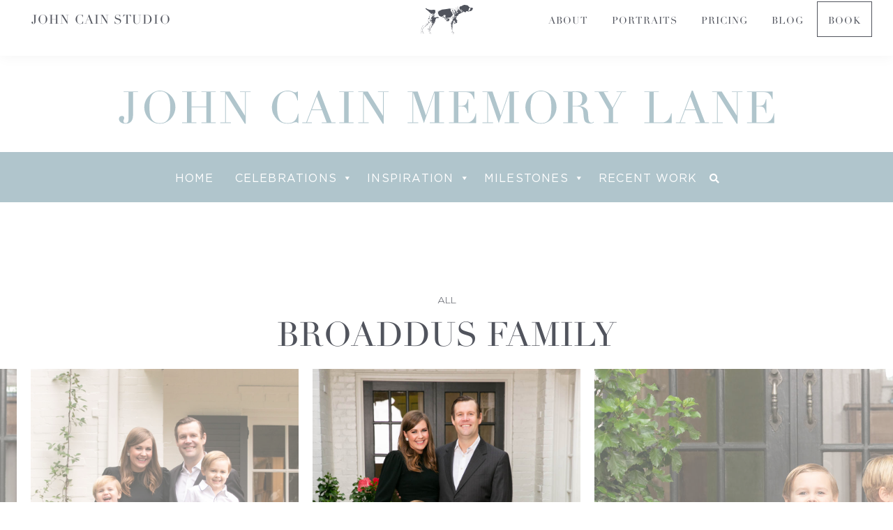

--- FILE ---
content_type: text/html; charset=UTF-8
request_url: https://johncainstudio.com/blog/broaddus-family-6/
body_size: 20750
content:
<!DOCTYPE html>
<html lang="en-US">
<head >
<meta charset="UTF-8" />
<meta name="viewport" content="width=device-width, initial-scale=1" />
<meta name='robots' content='index, follow, max-image-preview:large, max-snippet:-1, max-video-preview:-1' />
	<style>img:is([sizes="auto" i], [sizes^="auto," i]) { contain-intrinsic-size: 3000px 1500px }</style>
	
	<!-- This site is optimized with the Yoast SEO plugin v26.8 - https://yoast.com/product/yoast-seo-wordpress/ -->
	<title>Broaddus Family - John Cain Studio</title>
	<link rel="canonical" href="https://johncainstudio.com/blog/broaddus-family-6/" />
	<meta property="og:locale" content="en_US" />
	<meta property="og:type" content="article" />
	<meta property="og:title" content="Broaddus Family - John Cain Studio" />
	<meta property="og:url" content="https://johncainstudio.com/blog/broaddus-family-6/" />
	<meta property="og:site_name" content="John Cain Studio" />
	<meta property="article:published_time" content="2023-07-27T15:57:00+00:00" />
	<meta property="og:image" content="https://johncainstudio.com/wp-content/uploads/2023/07/Broaddus-2020-October-026_MalloryBroaddusPortraits_10-23-20_R_Retouched.jpg" />
	<meta property="og:image:width" content="960" />
	<meta property="og:image:height" content="1200" />
	<meta property="og:image:type" content="image/jpeg" />
	<meta name="author" content="Bryce" />
	<meta name="twitter:card" content="summary_large_image" />
	<meta name="twitter:label1" content="Written by" />
	<meta name="twitter:data1" content="Bryce" />
	<script type="application/ld+json" class="yoast-schema-graph">{"@context":"https://schema.org","@graph":[{"@type":"Article","@id":"https://johncainstudio.com/blog/broaddus-family-6/#article","isPartOf":{"@id":"https://johncainstudio.com/blog/broaddus-family-6/"},"author":{"name":"Bryce","@id":"https://johncainstudio.com/#/schema/person/53f43df7604a6882659fc4850bda7fc9"},"headline":"Broaddus Family","datePublished":"2023-07-27T15:57:00+00:00","mainEntityOfPage":{"@id":"https://johncainstudio.com/blog/broaddus-family-6/"},"wordCount":2,"commentCount":0,"publisher":{"@id":"https://johncainstudio.com/#organization"},"image":{"@id":"https://johncainstudio.com/blog/broaddus-family-6/#primaryimage"},"thumbnailUrl":"https://johncainstudio.com/wp-content/uploads/2023/07/Broaddus-2020-October-026_MalloryBroaddusPortraits_10-23-20_R_Retouched.jpg","keywords":["At home"],"articleSection":["All"],"inLanguage":"en-US","potentialAction":[{"@type":"CommentAction","name":"Comment","target":["https://johncainstudio.com/blog/broaddus-family-6/#respond"]}]},{"@type":"WebPage","@id":"https://johncainstudio.com/blog/broaddus-family-6/","url":"https://johncainstudio.com/blog/broaddus-family-6/","name":"Broaddus Family - John Cain Studio","isPartOf":{"@id":"https://johncainstudio.com/#website"},"primaryImageOfPage":{"@id":"https://johncainstudio.com/blog/broaddus-family-6/#primaryimage"},"image":{"@id":"https://johncainstudio.com/blog/broaddus-family-6/#primaryimage"},"thumbnailUrl":"https://johncainstudio.com/wp-content/uploads/2023/07/Broaddus-2020-October-026_MalloryBroaddusPortraits_10-23-20_R_Retouched.jpg","datePublished":"2023-07-27T15:57:00+00:00","breadcrumb":{"@id":"https://johncainstudio.com/blog/broaddus-family-6/#breadcrumb"},"inLanguage":"en-US","potentialAction":[{"@type":"ReadAction","target":["https://johncainstudio.com/blog/broaddus-family-6/"]}]},{"@type":"ImageObject","inLanguage":"en-US","@id":"https://johncainstudio.com/blog/broaddus-family-6/#primaryimage","url":"https://johncainstudio.com/wp-content/uploads/2023/07/Broaddus-2020-October-026_MalloryBroaddusPortraits_10-23-20_R_Retouched.jpg","contentUrl":"https://johncainstudio.com/wp-content/uploads/2023/07/Broaddus-2020-October-026_MalloryBroaddusPortraits_10-23-20_R_Retouched.jpg","width":960,"height":1200},{"@type":"BreadcrumbList","@id":"https://johncainstudio.com/blog/broaddus-family-6/#breadcrumb","itemListElement":[{"@type":"ListItem","position":1,"name":"Home","item":"https://johncainstudio.com/"},{"@type":"ListItem","position":2,"name":"Broaddus Family"}]},{"@type":"WebSite","@id":"https://johncainstudio.com/#website","url":"https://johncainstudio.com/","name":"John Cain Studio","description":"Dallas, Texas","publisher":{"@id":"https://johncainstudio.com/#organization"},"potentialAction":[{"@type":"SearchAction","target":{"@type":"EntryPoint","urlTemplate":"https://johncainstudio.com/?s={search_term_string}"},"query-input":{"@type":"PropertyValueSpecification","valueRequired":true,"valueName":"search_term_string"}}],"inLanguage":"en-US"},{"@type":"Organization","@id":"https://johncainstudio.com/#organization","name":"John Cain Studio","url":"https://johncainstudio.com/","logo":{"@type":"ImageObject","inLanguage":"en-US","@id":"https://johncainstudio.com/#/schema/logo/image/","url":"https://johncainstudio.com/wp-content/uploads/2021/01/Molly-Icon-Gray.svg","contentUrl":"https://johncainstudio.com/wp-content/uploads/2021/01/Molly-Icon-Gray.svg","width":100,"height":57,"caption":"John Cain Studio"},"image":{"@id":"https://johncainstudio.com/#/schema/logo/image/"}},{"@type":"Person","@id":"https://johncainstudio.com/#/schema/person/53f43df7604a6882659fc4850bda7fc9","name":"Bryce","image":{"@type":"ImageObject","inLanguage":"en-US","@id":"https://johncainstudio.com/#/schema/person/image/","url":"https://secure.gravatar.com/avatar/6e4628f6607431fe7de75ce97e629c8d4830497e787cf2adf843726f8a48c8cd?s=96&d=mm&r=g","contentUrl":"https://secure.gravatar.com/avatar/6e4628f6607431fe7de75ce97e629c8d4830497e787cf2adf843726f8a48c8cd?s=96&d=mm&r=g","caption":"Bryce"},"url":"https://johncainstudio.com/blog/author/mktgcoordinator/"}]}</script>
	<!-- / Yoast SEO plugin. -->


<link rel='dns-prefetch' href='//ajax.googleapis.com' />
<link rel='dns-prefetch' href='//stats.wp.com' />
<link rel='dns-prefetch' href='//cdnjs.cloudflare.com' />
<link rel='dns-prefetch' href='//use.fontawesome.com' />
<link rel='dns-prefetch' href='//fonts.googleapis.com' />
<link rel="alternate" type="application/rss+xml" title="John Cain Studio &raquo; Feed" href="https://johncainstudio.com/feed/" />
<link rel="alternate" type="application/rss+xml" title="John Cain Studio &raquo; Comments Feed" href="https://johncainstudio.com/comments/feed/" />
<link rel="alternate" type="application/rss+xml" title="John Cain Studio &raquo; Broaddus Family Comments Feed" href="https://johncainstudio.com/blog/broaddus-family-6/feed/" />
<script type="text/javascript">
/* <![CDATA[ */
window._wpemojiSettings = {"baseUrl":"https:\/\/s.w.org\/images\/core\/emoji\/16.0.1\/72x72\/","ext":".png","svgUrl":"https:\/\/s.w.org\/images\/core\/emoji\/16.0.1\/svg\/","svgExt":".svg","source":{"concatemoji":"https:\/\/johncainstudio.com\/wp-includes\/js\/wp-emoji-release.min.js?ver=6.8.3"}};
/*! This file is auto-generated */
!function(s,n){var o,i,e;function c(e){try{var t={supportTests:e,timestamp:(new Date).valueOf()};sessionStorage.setItem(o,JSON.stringify(t))}catch(e){}}function p(e,t,n){e.clearRect(0,0,e.canvas.width,e.canvas.height),e.fillText(t,0,0);var t=new Uint32Array(e.getImageData(0,0,e.canvas.width,e.canvas.height).data),a=(e.clearRect(0,0,e.canvas.width,e.canvas.height),e.fillText(n,0,0),new Uint32Array(e.getImageData(0,0,e.canvas.width,e.canvas.height).data));return t.every(function(e,t){return e===a[t]})}function u(e,t){e.clearRect(0,0,e.canvas.width,e.canvas.height),e.fillText(t,0,0);for(var n=e.getImageData(16,16,1,1),a=0;a<n.data.length;a++)if(0!==n.data[a])return!1;return!0}function f(e,t,n,a){switch(t){case"flag":return n(e,"\ud83c\udff3\ufe0f\u200d\u26a7\ufe0f","\ud83c\udff3\ufe0f\u200b\u26a7\ufe0f")?!1:!n(e,"\ud83c\udde8\ud83c\uddf6","\ud83c\udde8\u200b\ud83c\uddf6")&&!n(e,"\ud83c\udff4\udb40\udc67\udb40\udc62\udb40\udc65\udb40\udc6e\udb40\udc67\udb40\udc7f","\ud83c\udff4\u200b\udb40\udc67\u200b\udb40\udc62\u200b\udb40\udc65\u200b\udb40\udc6e\u200b\udb40\udc67\u200b\udb40\udc7f");case"emoji":return!a(e,"\ud83e\udedf")}return!1}function g(e,t,n,a){var r="undefined"!=typeof WorkerGlobalScope&&self instanceof WorkerGlobalScope?new OffscreenCanvas(300,150):s.createElement("canvas"),o=r.getContext("2d",{willReadFrequently:!0}),i=(o.textBaseline="top",o.font="600 32px Arial",{});return e.forEach(function(e){i[e]=t(o,e,n,a)}),i}function t(e){var t=s.createElement("script");t.src=e,t.defer=!0,s.head.appendChild(t)}"undefined"!=typeof Promise&&(o="wpEmojiSettingsSupports",i=["flag","emoji"],n.supports={everything:!0,everythingExceptFlag:!0},e=new Promise(function(e){s.addEventListener("DOMContentLoaded",e,{once:!0})}),new Promise(function(t){var n=function(){try{var e=JSON.parse(sessionStorage.getItem(o));if("object"==typeof e&&"number"==typeof e.timestamp&&(new Date).valueOf()<e.timestamp+604800&&"object"==typeof e.supportTests)return e.supportTests}catch(e){}return null}();if(!n){if("undefined"!=typeof Worker&&"undefined"!=typeof OffscreenCanvas&&"undefined"!=typeof URL&&URL.createObjectURL&&"undefined"!=typeof Blob)try{var e="postMessage("+g.toString()+"("+[JSON.stringify(i),f.toString(),p.toString(),u.toString()].join(",")+"));",a=new Blob([e],{type:"text/javascript"}),r=new Worker(URL.createObjectURL(a),{name:"wpTestEmojiSupports"});return void(r.onmessage=function(e){c(n=e.data),r.terminate(),t(n)})}catch(e){}c(n=g(i,f,p,u))}t(n)}).then(function(e){for(var t in e)n.supports[t]=e[t],n.supports.everything=n.supports.everything&&n.supports[t],"flag"!==t&&(n.supports.everythingExceptFlag=n.supports.everythingExceptFlag&&n.supports[t]);n.supports.everythingExceptFlag=n.supports.everythingExceptFlag&&!n.supports.flag,n.DOMReady=!1,n.readyCallback=function(){n.DOMReady=!0}}).then(function(){return e}).then(function(){var e;n.supports.everything||(n.readyCallback(),(e=n.source||{}).concatemoji?t(e.concatemoji):e.wpemoji&&e.twemoji&&(t(e.twemoji),t(e.wpemoji)))}))}((window,document),window._wpemojiSettings);
/* ]]> */
</script>
<link rel='stylesheet' id='gallery-modal-styles-css' href='https://johncainstudio.com/wp-content/themes/JohnCainStudio_2021/assets/css/modal/gallery-modal-styles.css?ver=6.8.3' type='text/css' media='all' />
<link rel='stylesheet' id='sbi_styles-css' href='https://johncainstudio.com/wp-content/plugins/instagram-feed/css/sbi-styles.min.css?ver=6.10.0' type='text/css' media='all' />
<link rel='stylesheet' id='menu-icon-font-awesome-css' href='https://johncainstudio.com/wp-content/plugins/menu-icons/css/fontawesome/css/all.min.css?ver=5.15.4' type='text/css' media='all' />
<link rel='stylesheet' id='menu-icons-extra-css' href='https://johncainstudio.com/wp-content/plugins/menu-icons/css/extra.min.css?ver=0.13.20' type='text/css' media='all' />
<link rel='stylesheet' id='john-cain-studio-2021-css' href='https://johncainstudio.com/wp-content/themes/JohnCainStudio_2021/style.css?ver=1.0.0' type='text/css' media='all' />
<style id='john-cain-studio-2021-inline-css' type='text/css'>

		.wp-custom-logo .title-area {
			padding-top: 6.5px;
		}
		
</style>
<link rel='stylesheet' id='la-icon-maneger-style-css' href='https://johncainstudio.com/wp-content/uploads/la_icon_sets/style.min.css?ver=6.8.3' type='text/css' media='all' />
<style id='wp-emoji-styles-inline-css' type='text/css'>

	img.wp-smiley, img.emoji {
		display: inline !important;
		border: none !important;
		box-shadow: none !important;
		height: 1em !important;
		width: 1em !important;
		margin: 0 0.07em !important;
		vertical-align: -0.1em !important;
		background: none !important;
		padding: 0 !important;
	}
</style>
<link rel='stylesheet' id='wp-block-library-css' href='https://johncainstudio.com/wp-includes/css/dist/block-library/style.min.css?ver=6.8.3' type='text/css' media='all' />
<style id='classic-theme-styles-inline-css' type='text/css'>
/*! This file is auto-generated */
.wp-block-button__link{color:#fff;background-color:#32373c;border-radius:9999px;box-shadow:none;text-decoration:none;padding:calc(.667em + 2px) calc(1.333em + 2px);font-size:1.125em}.wp-block-file__button{background:#32373c;color:#fff;text-decoration:none}
</style>
<style id='safe-svg-svg-icon-style-inline-css' type='text/css'>
.safe-svg-cover{text-align:center}.safe-svg-cover .safe-svg-inside{display:inline-block;max-width:100%}.safe-svg-cover svg{fill:currentColor;height:100%;max-height:100%;max-width:100%;width:100%}

</style>
<link rel='stylesheet' id='mediaelement-css' href='https://johncainstudio.com/wp-includes/js/mediaelement/mediaelementplayer-legacy.min.css?ver=4.2.17' type='text/css' media='all' />
<link rel='stylesheet' id='wp-mediaelement-css' href='https://johncainstudio.com/wp-includes/js/mediaelement/wp-mediaelement.min.css?ver=6.8.3' type='text/css' media='all' />
<style id='jetpack-sharing-buttons-style-inline-css' type='text/css'>
.jetpack-sharing-buttons__services-list{display:flex;flex-direction:row;flex-wrap:wrap;gap:0;list-style-type:none;margin:5px;padding:0}.jetpack-sharing-buttons__services-list.has-small-icon-size{font-size:12px}.jetpack-sharing-buttons__services-list.has-normal-icon-size{font-size:16px}.jetpack-sharing-buttons__services-list.has-large-icon-size{font-size:24px}.jetpack-sharing-buttons__services-list.has-huge-icon-size{font-size:36px}@media print{.jetpack-sharing-buttons__services-list{display:none!important}}.editor-styles-wrapper .wp-block-jetpack-sharing-buttons{gap:0;padding-inline-start:0}ul.jetpack-sharing-buttons__services-list.has-background{padding:1.25em 2.375em}
</style>
<style id='global-styles-inline-css' type='text/css'>
:root{--wp--preset--aspect-ratio--square: 1;--wp--preset--aspect-ratio--4-3: 4/3;--wp--preset--aspect-ratio--3-4: 3/4;--wp--preset--aspect-ratio--3-2: 3/2;--wp--preset--aspect-ratio--2-3: 2/3;--wp--preset--aspect-ratio--16-9: 16/9;--wp--preset--aspect-ratio--9-16: 9/16;--wp--preset--color--black: #000000;--wp--preset--color--cyan-bluish-gray: #abb8c3;--wp--preset--color--white: #ffffff;--wp--preset--color--pale-pink: #f78da7;--wp--preset--color--vivid-red: #cf2e2e;--wp--preset--color--luminous-vivid-orange: #ff6900;--wp--preset--color--luminous-vivid-amber: #fcb900;--wp--preset--color--light-green-cyan: #7bdcb5;--wp--preset--color--vivid-green-cyan: #00d084;--wp--preset--color--pale-cyan-blue: #8ed1fc;--wp--preset--color--vivid-cyan-blue: #0693e3;--wp--preset--color--vivid-purple: #9b51e0;--wp--preset--color--theme-primary: #0073e5;--wp--preset--color--theme-secondary: #0073e5;--wp--preset--gradient--vivid-cyan-blue-to-vivid-purple: linear-gradient(135deg,rgba(6,147,227,1) 0%,rgb(155,81,224) 100%);--wp--preset--gradient--light-green-cyan-to-vivid-green-cyan: linear-gradient(135deg,rgb(122,220,180) 0%,rgb(0,208,130) 100%);--wp--preset--gradient--luminous-vivid-amber-to-luminous-vivid-orange: linear-gradient(135deg,rgba(252,185,0,1) 0%,rgba(255,105,0,1) 100%);--wp--preset--gradient--luminous-vivid-orange-to-vivid-red: linear-gradient(135deg,rgba(255,105,0,1) 0%,rgb(207,46,46) 100%);--wp--preset--gradient--very-light-gray-to-cyan-bluish-gray: linear-gradient(135deg,rgb(238,238,238) 0%,rgb(169,184,195) 100%);--wp--preset--gradient--cool-to-warm-spectrum: linear-gradient(135deg,rgb(74,234,220) 0%,rgb(151,120,209) 20%,rgb(207,42,186) 40%,rgb(238,44,130) 60%,rgb(251,105,98) 80%,rgb(254,248,76) 100%);--wp--preset--gradient--blush-light-purple: linear-gradient(135deg,rgb(255,206,236) 0%,rgb(152,150,240) 100%);--wp--preset--gradient--blush-bordeaux: linear-gradient(135deg,rgb(254,205,165) 0%,rgb(254,45,45) 50%,rgb(107,0,62) 100%);--wp--preset--gradient--luminous-dusk: linear-gradient(135deg,rgb(255,203,112) 0%,rgb(199,81,192) 50%,rgb(65,88,208) 100%);--wp--preset--gradient--pale-ocean: linear-gradient(135deg,rgb(255,245,203) 0%,rgb(182,227,212) 50%,rgb(51,167,181) 100%);--wp--preset--gradient--electric-grass: linear-gradient(135deg,rgb(202,248,128) 0%,rgb(113,206,126) 100%);--wp--preset--gradient--midnight: linear-gradient(135deg,rgb(2,3,129) 0%,rgb(40,116,252) 100%);--wp--preset--font-size--small: 12px;--wp--preset--font-size--medium: 20px;--wp--preset--font-size--large: 20px;--wp--preset--font-size--x-large: 42px;--wp--preset--font-size--normal: 18px;--wp--preset--font-size--larger: 24px;--wp--preset--spacing--20: 0.44rem;--wp--preset--spacing--30: 0.67rem;--wp--preset--spacing--40: 1rem;--wp--preset--spacing--50: 1.5rem;--wp--preset--spacing--60: 2.25rem;--wp--preset--spacing--70: 3.38rem;--wp--preset--spacing--80: 5.06rem;--wp--preset--shadow--natural: 6px 6px 9px rgba(0, 0, 0, 0.2);--wp--preset--shadow--deep: 12px 12px 50px rgba(0, 0, 0, 0.4);--wp--preset--shadow--sharp: 6px 6px 0px rgba(0, 0, 0, 0.2);--wp--preset--shadow--outlined: 6px 6px 0px -3px rgba(255, 255, 255, 1), 6px 6px rgba(0, 0, 0, 1);--wp--preset--shadow--crisp: 6px 6px 0px rgba(0, 0, 0, 1);}:where(.is-layout-flex){gap: 0.5em;}:where(.is-layout-grid){gap: 0.5em;}body .is-layout-flex{display: flex;}.is-layout-flex{flex-wrap: wrap;align-items: center;}.is-layout-flex > :is(*, div){margin: 0;}body .is-layout-grid{display: grid;}.is-layout-grid > :is(*, div){margin: 0;}:where(.wp-block-columns.is-layout-flex){gap: 2em;}:where(.wp-block-columns.is-layout-grid){gap: 2em;}:where(.wp-block-post-template.is-layout-flex){gap: 1.25em;}:where(.wp-block-post-template.is-layout-grid){gap: 1.25em;}.has-black-color{color: var(--wp--preset--color--black) !important;}.has-cyan-bluish-gray-color{color: var(--wp--preset--color--cyan-bluish-gray) !important;}.has-white-color{color: var(--wp--preset--color--white) !important;}.has-pale-pink-color{color: var(--wp--preset--color--pale-pink) !important;}.has-vivid-red-color{color: var(--wp--preset--color--vivid-red) !important;}.has-luminous-vivid-orange-color{color: var(--wp--preset--color--luminous-vivid-orange) !important;}.has-luminous-vivid-amber-color{color: var(--wp--preset--color--luminous-vivid-amber) !important;}.has-light-green-cyan-color{color: var(--wp--preset--color--light-green-cyan) !important;}.has-vivid-green-cyan-color{color: var(--wp--preset--color--vivid-green-cyan) !important;}.has-pale-cyan-blue-color{color: var(--wp--preset--color--pale-cyan-blue) !important;}.has-vivid-cyan-blue-color{color: var(--wp--preset--color--vivid-cyan-blue) !important;}.has-vivid-purple-color{color: var(--wp--preset--color--vivid-purple) !important;}.has-black-background-color{background-color: var(--wp--preset--color--black) !important;}.has-cyan-bluish-gray-background-color{background-color: var(--wp--preset--color--cyan-bluish-gray) !important;}.has-white-background-color{background-color: var(--wp--preset--color--white) !important;}.has-pale-pink-background-color{background-color: var(--wp--preset--color--pale-pink) !important;}.has-vivid-red-background-color{background-color: var(--wp--preset--color--vivid-red) !important;}.has-luminous-vivid-orange-background-color{background-color: var(--wp--preset--color--luminous-vivid-orange) !important;}.has-luminous-vivid-amber-background-color{background-color: var(--wp--preset--color--luminous-vivid-amber) !important;}.has-light-green-cyan-background-color{background-color: var(--wp--preset--color--light-green-cyan) !important;}.has-vivid-green-cyan-background-color{background-color: var(--wp--preset--color--vivid-green-cyan) !important;}.has-pale-cyan-blue-background-color{background-color: var(--wp--preset--color--pale-cyan-blue) !important;}.has-vivid-cyan-blue-background-color{background-color: var(--wp--preset--color--vivid-cyan-blue) !important;}.has-vivid-purple-background-color{background-color: var(--wp--preset--color--vivid-purple) !important;}.has-black-border-color{border-color: var(--wp--preset--color--black) !important;}.has-cyan-bluish-gray-border-color{border-color: var(--wp--preset--color--cyan-bluish-gray) !important;}.has-white-border-color{border-color: var(--wp--preset--color--white) !important;}.has-pale-pink-border-color{border-color: var(--wp--preset--color--pale-pink) !important;}.has-vivid-red-border-color{border-color: var(--wp--preset--color--vivid-red) !important;}.has-luminous-vivid-orange-border-color{border-color: var(--wp--preset--color--luminous-vivid-orange) !important;}.has-luminous-vivid-amber-border-color{border-color: var(--wp--preset--color--luminous-vivid-amber) !important;}.has-light-green-cyan-border-color{border-color: var(--wp--preset--color--light-green-cyan) !important;}.has-vivid-green-cyan-border-color{border-color: var(--wp--preset--color--vivid-green-cyan) !important;}.has-pale-cyan-blue-border-color{border-color: var(--wp--preset--color--pale-cyan-blue) !important;}.has-vivid-cyan-blue-border-color{border-color: var(--wp--preset--color--vivid-cyan-blue) !important;}.has-vivid-purple-border-color{border-color: var(--wp--preset--color--vivid-purple) !important;}.has-vivid-cyan-blue-to-vivid-purple-gradient-background{background: var(--wp--preset--gradient--vivid-cyan-blue-to-vivid-purple) !important;}.has-light-green-cyan-to-vivid-green-cyan-gradient-background{background: var(--wp--preset--gradient--light-green-cyan-to-vivid-green-cyan) !important;}.has-luminous-vivid-amber-to-luminous-vivid-orange-gradient-background{background: var(--wp--preset--gradient--luminous-vivid-amber-to-luminous-vivid-orange) !important;}.has-luminous-vivid-orange-to-vivid-red-gradient-background{background: var(--wp--preset--gradient--luminous-vivid-orange-to-vivid-red) !important;}.has-very-light-gray-to-cyan-bluish-gray-gradient-background{background: var(--wp--preset--gradient--very-light-gray-to-cyan-bluish-gray) !important;}.has-cool-to-warm-spectrum-gradient-background{background: var(--wp--preset--gradient--cool-to-warm-spectrum) !important;}.has-blush-light-purple-gradient-background{background: var(--wp--preset--gradient--blush-light-purple) !important;}.has-blush-bordeaux-gradient-background{background: var(--wp--preset--gradient--blush-bordeaux) !important;}.has-luminous-dusk-gradient-background{background: var(--wp--preset--gradient--luminous-dusk) !important;}.has-pale-ocean-gradient-background{background: var(--wp--preset--gradient--pale-ocean) !important;}.has-electric-grass-gradient-background{background: var(--wp--preset--gradient--electric-grass) !important;}.has-midnight-gradient-background{background: var(--wp--preset--gradient--midnight) !important;}.has-small-font-size{font-size: var(--wp--preset--font-size--small) !important;}.has-medium-font-size{font-size: var(--wp--preset--font-size--medium) !important;}.has-large-font-size{font-size: var(--wp--preset--font-size--large) !important;}.has-x-large-font-size{font-size: var(--wp--preset--font-size--x-large) !important;}
:where(.wp-block-post-template.is-layout-flex){gap: 1.25em;}:where(.wp-block-post-template.is-layout-grid){gap: 1.25em;}
:where(.wp-block-columns.is-layout-flex){gap: 2em;}:where(.wp-block-columns.is-layout-grid){gap: 2em;}
:root :where(.wp-block-pullquote){font-size: 1.5em;line-height: 1.6;}
</style>
<link rel='stylesheet' id='nks_cc_styles-css' href='https://johncainstudio.com/wp-content/plugins/NKS-custom/css/public.min.css?ver=6.8.3' type='text/css' media='all' />
<link rel='stylesheet' id='collapscore-css-css' href='https://johncainstudio.com/wp-content/plugins/jquery-collapse-o-matic/css/core_style.css?ver=1.0' type='text/css' media='all' />
<link rel='stylesheet' id='collapseomatic-css-css' href='https://johncainstudio.com/wp-content/plugins/jquery-collapse-o-matic/css/light_style.css?ver=1.6' type='text/css' media='all' />
<link rel='stylesheet' id='megamenu-css' href='https://johncainstudio.com/wp-content/uploads/maxmegamenu/style.css?ver=2c20e1' type='text/css' media='all' />
<link rel='stylesheet' id='dashicons-css' href='https://johncainstudio.com/wp-includes/css/dashicons.min.css?ver=6.8.3' type='text/css' media='all' />
<link rel='stylesheet' id='megamenu-fontawesome-css' href='https://johncainstudio.com/wp-content/plugins/megamenu-pro/icons/fontawesome/css/font-awesome.min.css?ver=2.4.4' type='text/css' media='all' />
<link rel='stylesheet' id='megamenu-fontawesome6-css' href='https://johncainstudio.com/wp-content/plugins/megamenu-pro/icons/fontawesome6/css/all.min.css?ver=2.4.4' type='text/css' media='all' />
<link rel='stylesheet' id='font-awesome-css' href='https://use.fontawesome.com/releases/v5.0.7/css/all.css?ver=6.8.3' type='text/css' media='all' />
<link rel='stylesheet' id='john-cain-studio-2021-fonts-css' href='https://fonts.googleapis.com/css?family=Source+Sans+Pro%3A400%2C400i%2C600%2C700&#038;display=swap&#038;ver=1.0.0' type='text/css' media='all' />
<link rel='stylesheet' id='slickcss-css' href='https://johncainstudio.com/wp-content/themes/JohnCainStudio_2021/assets/css/slick-slider/slick.css?ver=all' type='text/css' media='all' />
<link rel='stylesheet' id='slickcsstheme-css' href='https://johncainstudio.com/wp-content/themes/JohnCainStudio_2021/assets//css/slick-slider/slick-theme.css?ver=all' type='text/css' media='all' />
<link rel='stylesheet' id='slicklightboxcss-css' href='https://johncainstudio.com/wp-content/themes/JohnCainStudio_2021/assets/css/slick-lightbox.css?ver=all' type='text/css' media='all' />
<link rel='stylesheet' id='john-cain-studio-2021-gutenberg-css' href='https://johncainstudio.com/wp-content/themes/JohnCainStudio_2021/lib/components/wordpress/gutenberg/front-end.css?ver=1.0.0' type='text/css' media='all' />
<style id='john-cain-studio-2021-gutenberg-inline-css' type='text/css'>
.ab-block-post-grid .ab-post-grid-items h2 a:hover {
	color: #0073e5;
}

.site-container .wp-block-button .wp-block-button__link {
	background-color: #0073e5;
}

.wp-block-button .wp-block-button__link:not(.has-background),
.wp-block-button .wp-block-button__link:not(.has-background):focus,
.wp-block-button .wp-block-button__link:not(.has-background):hover {
	color: #ffffff;
}

.site-container .wp-block-button.is-style-outline .wp-block-button__link {
	color: #0073e5;
}

.site-container .wp-block-button.is-style-outline .wp-block-button__link:focus,
.site-container .wp-block-button.is-style-outline .wp-block-button__link:hover {
	color: #2396ff;
}		.site-container .has-small-font-size {
			font-size: 12px;
		}		.site-container .has-normal-font-size {
			font-size: 18px;
		}		.site-container .has-large-font-size {
			font-size: 20px;
		}		.site-container .has-larger-font-size {
			font-size: 24px;
		}		.site-container .has-theme-primary-color,
		.site-container .wp-block-button .wp-block-button__link.has-theme-primary-color,
		.site-container .wp-block-button.is-style-outline .wp-block-button__link.has-theme-primary-color {
			color: #0073e5;
		}

		.site-container .has-theme-primary-background-color,
		.site-container .wp-block-button .wp-block-button__link.has-theme-primary-background-color,
		.site-container .wp-block-pullquote.is-style-solid-color.has-theme-primary-background-color {
			background-color: #0073e5;
		}		.site-container .has-theme-secondary-color,
		.site-container .wp-block-button .wp-block-button__link.has-theme-secondary-color,
		.site-container .wp-block-button.is-style-outline .wp-block-button__link.has-theme-secondary-color {
			color: #0073e5;
		}

		.site-container .has-theme-secondary-background-color,
		.site-container .wp-block-button .wp-block-button__link.has-theme-secondary-background-color,
		.site-container .wp-block-pullquote.is-style-solid-color.has-theme-secondary-background-color {
			background-color: #0073e5;
		}
</style>
<link rel='stylesheet' id='simple-social-icons-font-css' href='https://johncainstudio.com/wp-content/plugins/simple-social-icons/css/style.css?ver=4.0.0' type='text/css' media='all' />
<script type="text/javascript" src="https://ajax.googleapis.com/ajax/libs/jquery/3.5.1/jquery.min.js?ver=3.5.1" id="jquery-js"></script>
<script type="text/javascript" src="https://johncainstudio.com/wp-content/plugins/NKS-custom/includes/vendor/looks_awesome/icon_manager/js/md5.js?ver=1.0,0" id="la-icon-manager-md5-js"></script>
<script type="text/javascript" src="https://johncainstudio.com/wp-content/plugins/NKS-custom/includes/vendor/looks_awesome/icon_manager/js/util.js?ver=1.0,0" id="la-icon-manager-util-js"></script>
<script type="text/javascript" id="nks_cc_public-js-extra">
/* <![CDATA[ */
var NKS_CC_Opts = {"test_mode":"","sidebar_type":"slide","sidebar_pos":"right","width":"500","gaps":"20","base_color":"#333333","fade_content":"light","label_top":"50%","label_top_mob":"50px","label_size":"1x","label_vis":"hidden","label_invert":"","label_no_anim":"","label_scroll_selector":"","selectors":"","bg":"none","path":"https:\/\/johncainstudio.com\/wp-content\/plugins\/NKS-custom\/img\/"};
/* ]]> */
</script>
<script type="text/javascript" src="https://johncainstudio.com/wp-content/plugins/NKS-custom/js/public.min.js?ver=3.0.10" id="nks_cc_public-js"></script>
<script type="text/javascript" src="https://johncainstudio.com/wp-content/themes/JohnCainStudio_2021/assets/js/scroll-up.js?ver=1.0.0" id="scroll-up-js"></script>
<script type="text/javascript" src="//cdnjs.cloudflare.com/ajax/libs/jquery-easing/1.4.1/jquery.easing.min.js?ver=6.8.3" id="jquery-easing-js"></script>
<link rel="https://api.w.org/" href="https://johncainstudio.com/wp-json/" /><link rel="alternate" title="JSON" type="application/json" href="https://johncainstudio.com/wp-json/wp/v2/posts/2242" /><link rel="EditURI" type="application/rsd+xml" title="RSD" href="https://johncainstudio.com/xmlrpc.php?rsd" />
<meta name="generator" content="WordPress 6.8.3" />
<link rel='shortlink' href='https://johncainstudio.com/?p=2242' />
<link rel="alternate" title="oEmbed (JSON)" type="application/json+oembed" href="https://johncainstudio.com/wp-json/oembed/1.0/embed?url=https%3A%2F%2Fjohncainstudio.com%2Fblog%2Fbroaddus-family-6%2F" />
<link rel="alternate" title="oEmbed (XML)" type="text/xml+oembed" href="https://johncainstudio.com/wp-json/oembed/1.0/embed?url=https%3A%2F%2Fjohncainstudio.com%2Fblog%2Fbroaddus-family-6%2F&#038;format=xml" />
	<style>img#wpstats{display:none}</style>
		<link rel="pingback" href="https://johncainstudio.com/xmlrpc.php" />
<!-- Global site tag (gtag.js) - Google Analytics -->
<script async src="https://www.googletagmanager.com/gtag/js?id=UA-74869264-1"></script>
<script>
  window.dataLayer = window.dataLayer || [];
  function gtag(){dataLayer.push(arguments);}
  gtag('js', new Date());

  gtag('config', 'UA-74869264-1');
</script><style type="text/css">.recentcomments a{display:inline !important;padding:0 !important;margin:0 !important;}</style><link rel="icon" href="https://johncainstudio.com/wp-content/uploads/2021/02/cropped-Favicon-Molly-32x32.png" sizes="32x32" />
<link rel="icon" href="https://johncainstudio.com/wp-content/uploads/2021/02/cropped-Favicon-Molly-192x192.png" sizes="192x192" />
<link rel="apple-touch-icon" href="https://johncainstudio.com/wp-content/uploads/2021/02/cropped-Favicon-Molly-180x180.png" />
<meta name="msapplication-TileImage" content="https://johncainstudio.com/wp-content/uploads/2021/02/cropped-Favicon-Molly-270x270.png" />
<style type="text/css">/** Mega Menu CSS: fs **/</style>

<style type="text/css" id="nks-dynamic-styles">
    @font-face{
        font-family: 'FontAwesome';
        src: url('https://johncainstudio.com/wp-content/plugins/NKS-custom/fonts/fontawesome-webfont.eot?v=4.3.0');
        src: url('https://johncainstudio.com/wp-content/plugins/NKS-custom/fonts/fontawesome-webfont.eot?#iefix&v=4.3.0') format('embedded-opentype'),
        url('https://johncainstudio.com/wp-content/plugins/NKS-custom/fonts/fontawesome-webfont.svg?v=4.3.0#fontawesomeregular') format('svg'),
        url('https://johncainstudio.com/wp-content/plugins/NKS-custom/fonts/fontawesome-webfont.woff?v=4.3.0') format('woff'),
        url('https://johncainstudio.com/wp-content/plugins/NKS-custom/fonts/fontawesome-webfont.ttf?v=4.3.0') format('truetype');
        font-weight: normal;
        font-style: normal
    }

    
    
        #nks_cc_sidebar{
        width: 500px;
        overflow: hidden;
    }

    #nks_cc_sidebar .nks_cc_sidebar_cont_scrollable{
        width: 500px !important;
        padding-right: 60px;
    }

    .nks_mobile #nks_cc_sidebar .nks_cc_sidebar_cont_scrollable,
    .nks_mobile #nks_cc_sidebar .nks_cc_sidebar_cont{
        width: 100% !important;
    }

    #nks_cc_sidebar .nks_cc_sidebar_cont{
        width: 500px !important;
    }

    body #nks_cc_sidebar{
        -webkit-transform: translate(-500px, 0);
        -moz-transform: translate(-500px, 0);
        -ms-transform: translate(-500px, 0);
        -o-transform: translate(-500px, 0);
        transform: translate(-500px, 0);
        -webkit-transform: translate3d(-500px, 0, 0);
        -moz-transform: translate3d(-500px, 0, 0);
        -ms-transform: translate3d(-500px, 0, 0);
        -o-transform: translate3d(-500px, 0, 0);
        transform: translate3d(-500px, 0, 0);
    }

    body.nks_cc_sidebar_pos_right #nks_cc_sidebar{
        -webkit-transform: translate(500px, 0);
        -moz-transform: translate(500px, 0);
        -ms-transform: translate(500px, 0);
        -o-transform: translate(500px, 0);
        transform: translate(500px, 0);
        -webkit-transform: translate3d(500px, 0, 0);
        -moz-transform: translate3d(500px, 0, 0);
        -ms-transform: translate3d(500px, 0, 0);
        -o-transform: translate3d(500px, 0, 0);
        transform: translate3d(500px, 0, 0);
    }

    body.nks_cc_exposed > .nks_cc_trigger_tabs{
        -webkit-transform: translate(500px, 0);
        -moz-transform: translate(500px, 0);
        -ms-transform: translate(500px, 0);
        -o-transform: translate(500px, 0);
        transform: translate(500px, 0);
        -webkit-transform: translate3d(500px, 0, 0);
        -moz-transform: translate3d(500px, 0, 0);
        -ms-transform: translate3d(500px, 0, 0);
        -o-transform: translate3d(500px, 0, 0);
        transform: translate3d(500px, 0, 0);
    }

    body.nks_cc_sidebar_pos_right.nks_cc_exposed > .nks_cc_trigger_tabs{
        -webkit-transform: translate(-500px, 0);
        -moz-transform: translate(-500px, 0);
        -ms-transform: translate(-500px, 0);
        -o-transform: translate(-500px, 0);
        transform: translate(-500px, 0);
        -webkit-transform: translate3d(-500px, 0, 0);
        -moz-transform: translate3d(-500px, 0, 0);
        -ms-transform: translate3d(-500px, 0, 0);
        -o-transform: translate3d(-500px, 0, 0);
        transform: translate3d(-500px, 0, 0);
    }

    
    .nks_cc_exposed #nks-overlay{
        opacity: 0.3;
        -ms-filter: "progid:DXImageTransform.Microsoft.Alpha(Opacity=30)";
    }

        .nks_cc_exposed #nks-overlay:hover{
        cursor: pointer;
        cursor: url("https://johncainstudio.com/wp-content/plugins/NKS-custom/img/close2.png") 16 16, pointer;
    }

    
        #nks_cc_sidebar{
        background-color: #333333 !important;
    }

    
    .nks_cc_trigger_tabs #nks-tab-1 .fa:before  {
                    color: #4a4d55;
          }.nks_cc_trigger_tabs.nks_metro  #nks-tab-1 .fa-stack-2x {
                    background-color: #4a4d55;
          }
           .nks_cc_trigger_tabs #nks-tab-1:after {
                        content: 'Tooltip 1';
                    }
            #nks-content-1 {
                    background-color: #ffffff !important;
          }#nks-content-1, #nks-content-1 p{
                    color: #4a4d55 !important;
          }            .nks-content > div{
        padding: 20px !important;
    }

            .nks_cc_imagebg_custom{
        background-image: url() !important;
    }

    
    
    .nks_mobile .nks_cc_trigger_tabs{
        top: 50px !important;
    }

    
    
    .nks_mobile .nks_cc_trigger_tabs .nks-tab:after{
        display: none !important;
    }

    .nks_cc_trigger_tabs .nks-tab:after{
        opacity: 0;
        visibility: hidden;
        background-color: rgba(0, 0, 0, 0.7);
        position: absolute;
        padding: 6px 14px;
        top: 50%;
        margin-top: -20px;
        left: 110%;
        font-family: inherit;
        font-size: 14px;
        line-height: 28px;
        white-space: nowrap;
        border-radius: 20px;
        -moz-border-radius: 20px;
        -webkit-border-radius: 20px;
        color: #FFF;
        -webkit-transition: opacity 0.25s cubic-bezier(0.645, 0.045, 0.355, 1), visibility 0s 0.25s;
        -moz-transition: opacity 0.25s cubic-bezier(0.645, 0.045, 0.355, 1), visibility 0s 0.25s;
        -ms-transition: opacity 0.25s cubic-bezier(0.645, 0.045, 0.355, 1), visibility 0s 0.25s;
        -o-transition: opacity 0.25s cubic-bezier(0.645, 0.045, 0.355, 1), visibility 0s 0.25s;
        transition: opacity 0.25s cubic-bezier(0.645, 0.045, 0.355, 1), visibility 0s 0.25s;
        -webkit-backface-visibility: hidden;
    }

    body.nks_cc_hidden .nks_cc_trigger_tabs .nks-tab:hover:after{
        opacity: 1;
        visibility: visible;
        -webkit-transition: opacity 0.25s cubic-bezier(0.645, 0.045, 0.355, 1);
        -moz-transition: opacity 0.25s cubic-bezier(0.645, 0.045, 0.355, 1);
        -ms-transition: opacity 0.25s cubic-bezier(0.645, 0.045, 0.355, 1);
        -o-transition: opacity 0.25s cubic-bezier(0.645, 0.045, 0.355, 1);
        transition: opacity 0.25s cubic-bezier(0.645, 0.045, 0.355, 1);
    }

    .nks_cc_sidebar_pos_right .nks_cc_trigger_tabs .nks-tab:after{
        right: 110%;
        left: auto;
    }

    .nks_cc_trigger_tabs.nks_metro .nks-tab:after{
        left: 100%;
        border-radius: 0px;
        -moz-border-radius: 0px;
        -webkit-border-radius: 0px;
    }

    .nks_cc_sidebar_pos_right .nks_cc_trigger_tabs.nks_metro .nks-tab:after{
        right: 100%;
        left: auto;
    }

    .nks_cc_trigger_tabs.nks_metro .nks-tab.fa-2x:after{
        padding: 10px 14px;
        margin-top: -24px;
    }

    .nks_cc_trigger_tabs.nks_metro .nks-tab.fa-3x:after{
        padding: 21px 14px;
        margin-top: -35px
    }

    
</style>

<div id="nks_cc_sidebar" class="nks_cc_imagebg_none">
    <div class="nks_cc_sidebar_cont_scrollable">
        <div class="nks_cc_sidebar_cont">

            <div id='nks-content-1' class='nks-content'><div class='nks-shrinked'><h1 style="text-align: center;">Book Your Portraits</h1>

<ul>
<li style="text-align: center;"><a href="https://johncainstudio.com/sessions/">Booking Link</a></li>
</ul>
<h2 class="above-form-title slide-out">Request More Information</h2>
<p><div class="forminator-ui forminator-custom-form forminator-custom-form-3429 forminator-design--default  forminator_ajax" data-forminator-render="0" data-form="forminator-module-3429" data-uid="6976df0a05eb5"><br/></div><form
				id="forminator-module-3429"
				class="forminator-ui forminator-custom-form forminator-custom-form-3429 forminator-design--default  forminator_ajax"
				method="post"
				data-forminator-render="0"
				data-form-id="3429"
				 data-color-option="default" data-design="default" data-grid="open" style="display: none;"
				data-uid="6976df0a05eb5"
			><div role="alert" aria-live="polite" class="forminator-response-message forminator-error" aria-hidden="true"></div><div class="forminator-row"><div id="name-1" class="forminator-field-name forminator-col forminator-col-12 "><div class="forminator-field"><label for="forminator-field-name-1_6976df0a05eb5" id="forminator-field-name-1_6976df0a05eb5-label" class="forminator-label">Name <span class="forminator-required">*</span></label><input type="text" name="name-1" value="" placeholder="" id="forminator-field-name-1_6976df0a05eb5" class="forminator-input forminator-name--field" aria-required="true" autocomplete="name" /></div></div></div><div class="forminator-row"><div id="email-1" class="forminator-field-email forminator-col forminator-col-12 "><div class="forminator-field"><label for="forminator-field-email-1_6976df0a05eb5" id="forminator-field-email-1_6976df0a05eb5-label" class="forminator-label">Email <span class="forminator-required">*</span></label><input type="email" name="email-1" value="" placeholder="" id="forminator-field-email-1_6976df0a05eb5" class="forminator-input forminator-email--field" data-required="true" aria-required="true" autocomplete="email" /></div></div></div><div class="forminator-row"><div id="phone-1" class="forminator-field-phone forminator-col forminator-col-12 "><div class="forminator-field"><label for="forminator-field-phone-1_6976df0a05eb5" id="forminator-field-phone-1_6976df0a05eb5-label" class="forminator-label">Phone <span class="forminator-required">*</span></label><input type="text" name="phone-1" value="" placeholder="" id="forminator-field-phone-1_6976df0a05eb5" class="forminator-input forminator-field--phone" data-required="1" aria-required="true" autocomplete="off" /></div></div></div><div class="forminator-row"><div id="textarea-1" class="forminator-field-textarea forminator-col forminator-col-12 "><div class="forminator-field"><label for="forminator-field-textarea-1_6976df0a05eb5" id="forminator-field-textarea-1_6976df0a05eb5-label" class="forminator-label">Additional Information</label><textarea name="textarea-1" placeholder="" id="forminator-field-textarea-1_6976df0a05eb5" class="forminator-textarea" rows="6" style="min-height:140px;" maxlength="180" ></textarea><span id="forminator-field-textarea-1_6976df0a05eb5-description" class="forminator-description"><span data-limit="180" data-type="characters" data-editor="">0 / 180</span></span></div></div></div><div class="forminator-row"><div id="captcha-1" class="forminator-field-captcha forminator-col forminator-col-12 "><div class="forminator-captcha-left forminator-g-recaptcha recaptcha-invisible" data-theme="light" data-badge="bottomright" data-sitekey="6Leq4m4nAAAAAPyQeaahCrEjqnKVEqUwVQOGR7Nc" data-size="invisible"></div> </div></div><input type="hidden" name="referer_url" value="" /><div class="forminator-row forminator-row-last"><div class="forminator-col"><div class="forminator-field"><button class="forminator-button forminator-button-submit">Submit</button></div></div></div><input type="hidden" id="forminator_nonce" name="forminator_nonce" value="234bbd4956" /><input type="hidden" name="_wp_http_referer" value="/blog/broaddus-family-6/" /><input type="hidden" name="form_id" value="3429"><input type="hidden" name="page_id" value="2242"><input type="hidden" name="form_type" value="default"><input type="hidden" name="current_url" value="https://johncainstudio.com/blog/broaddus-family-6/"><input type="hidden" name="render_id" value="0"><input type="hidden" name="action" value="forminator_submit_form_custom-forms"></form></p></div></div>        </div>
    </div>
</div>

<div class="nks_cc_trigger_tabs nks_cc_label_hidden nks_metro" style="top:50%"><span id="nks-tab-1"  class="nks-tab fa-stack fa-lg fa-1x">
                    <i class="fa fa-square fa-stack-2x "></i> <i class="fa la0a686c94398d9aa95125a33c8a31c1b6-bars fa-stack-1x fa-inverse"></i>
                </span></div><div id="nks-body-bg"></div>
<div id="nks-overlay-wrapper">
    <div id="nks-overlay"></div>
</div>
<script>
    (function ($) {
        if (!$ || !window.NKS_CC_Opts) return;

        var TYPE = NKS_CC_Opts.sidebar_type;
        var $bodybg = $('#nks-body-bg');
        var b = document.body;
        var $body = $('body');
        var bodyCss;

        // fix onload
        $(function () {
            setTimeout(function () {

                if (!$bodybg.parent().is($body)) {
                    $body.prepend($bodybg).prepend($('.nks_cc_trigger_tabs')).prepend($('#nks_cc_sidebar')).append($('#nks-overlay-wrapper'));
                }

                if (TYPE === 'push') {
                    $bodybg.css('backgroundColor', $body.css('backgroundColor'))
                }

            }, 0)
        })

        if (TYPE === 'push') {

            bodyCss = {
                'backgroundColor': $body.css('backgroundColor'),
                'backgroundImage': $body.css('backgroundImage'),
                'backgroundAttachment': $body.css('backgroundAttachment'),
                'backgroundSize': $body.css('backgroundSize'),
                'backgroundPosition': $body.css('backgroundPosition'),
                'backgroundRepeat': $body.css('backgroundRepeat'),
                'backgroundOrigin': $body.css('backgroundOrigin'),
                'backgroundClip': $body.css('backgroundClip')
            };

            if (bodyCss.backgroundColor.indexOf('(0, 0, 0, 0') + 1 || bodyCss.backgroundColor.indexOf('transparent') + 1) {
                bodyCss.backgroundColor = '#fff';
            }

            if (bodyCss.backgroundAttachment === 'fixed') {
                NKS_CC_Opts.isBgFixed = true;
                bodyCss.position = 'fixed';
                bodyCss.bottom = 0;
                bodyCss.backgroundAttachment = 'scroll';
            } else {
//				bodyCss.height = Math.max(
//					b.scrollHeight, document.documentElement.scrollHeight,
//					b.offsetHeight, document.documentElement.offsetHeight,
//					b.clientHeight, document.documentElement.clientHeight
//				)
            }

            $bodybg.css(bodyCss);

        } else {
            //$body.addClass('nks_sidebar_slide')
        }

    })(window.jQuery)
</script>



</head>
<body class="wp-singular post-template-default single single-post postid-2242 single-format-standard wp-custom-logo wp-embed-responsive wp-theme-genesis wp-child-theme-JohnCainStudio_2021 mega-menu-max-mega-menu-1 gfpc-johncainstudio_2021 full-width-content genesis-breadcrumbs-hidden genesis-footer-widgets-visible has-no-blocks"><div class="site-container"><ul class="genesis-skip-link"><li><a href="#genesis-nav-primary" class="screen-reader-shortcut"> Skip to primary navigation</a></li><li><a href="#genesis-content" class="screen-reader-shortcut"> Skip to main content</a></li><li><a href="#genesis-footer-widgets" class="screen-reader-shortcut"> Skip to footer</a></li></ul><header class="site-header"><div class="wrap"><div class="title-area"><a href="https://johncainstudio.com/" class="custom-logo-link" rel="home"><img width="100" height="57" src="https://johncainstudio.com/wp-content/uploads/2021/01/Molly-Icon-Gray.svg" class="custom-logo" alt="Molly Icon - Gray" decoding="async" /></a><p class="site-title">John Cain Studio</p><p class="site-description">Dallas, Texas</p></div><div class="widget-area header-widget-area"><section id="nav_menu-8" class="widget-odd widget-last widget-first widget-1 widget widget_nav_menu"><div class="widget-wrap"><nav class="nav-header"><ul id="menu-john-cain-studio-logo-header" class="menu genesis-nav-menu js-superfish"><li id="menu-item-263" class="header-logo-link jcp-header-logo menu-item menu-item-type-post_type menu-item-object-page menu-item-home menu-item-263"><a href="https://johncainstudio.com/"><span >John Cain Studio</span></a></li>
</ul></nav></div></section>
</div><nav class="nav-primary" aria-label="Main" id="genesis-nav-primary"><div class="wrap"><ul id="menu-header-main" class="menu genesis-nav-menu menu-primary js-superfish"><li id="menu-item-193" class="menu-item menu-item-type-post_type menu-item-object-page menu-item-193"><a href="https://johncainstudio.com/about/"><span >About</span></a></li>
<li id="menu-item-704" class="menu-item menu-item-type-post_type menu-item-object-page menu-item-704"><a href="https://johncainstudio.com/portraits/"><span >Portraits</span></a></li>
<li id="menu-item-703" class="menu-item menu-item-type-post_type menu-item-object-page menu-item-703"><a href="https://johncainstudio.com/pricing/"><span >Pricing</span></a></li>
<li id="menu-item-1250" class="menu-item menu-item-type-post_type menu-item-object-page menu-item-1250"><a href="https://johncainstudio.com/blog/"><span >Blog</span></a></li>
<li id="menu-item-3635" class="header-menu-border-item menu-item menu-item-type-post_type menu-item-object-page menu-item-3635"><a href="https://johncainstudio.com/sessions/"><span >Book</span></a></li>
</ul></div></nav></div></header><section class="blog-header-title-wrap widget-area"><section id="media_image-7" class="widget-odd widget-last widget-first widget-1 widget widget_media_image"><div class="widget-wrap"><img width="1601" height="82" src="https://johncainstudio.com/wp-content/uploads/2021/03/John-Cain-Memory-Lane-Banner-Graphic.svg" class="image wp-image-1204  attachment-full size-full" alt="John Cain Memory Lane Banner Graphic" style="max-width: 100%; height: auto;" decoding="async" fetchpriority="high" /></div></section>
</section><section class="blog-header-menu-wrap widget-area"><section id="maxmegamenu-3" class="widget-odd widget-last widget-first widget-1 widget widget_maxmegamenu"><div class="widget-wrap"><div id="mega-menu-wrap-max_mega_menu_1" class="mega-menu-wrap"><div class="mega-menu-toggle"><div class="mega-toggle-blocks-left"></div><div class="mega-toggle-blocks-center"></div><div class="mega-toggle-blocks-right"><div class='mega-toggle-block mega-menu-toggle-animated-block mega-toggle-block-0' id='mega-toggle-block-0'><button aria-label="Toggle Menu" class="mega-toggle-animated mega-toggle-animated-slider" type="button" aria-expanded="false">
                  <span class="mega-toggle-animated-box">
                    <span class="mega-toggle-animated-inner"></span>
                  </span>
                </button></div></div></div><ul id="mega-menu-max_mega_menu_1" class="mega-menu max-mega-menu mega-menu-horizontal mega-no-js" data-event="hover_intent" data-effect="fade_up" data-effect-speed="200" data-effect-mobile="disabled" data-effect-speed-mobile="0" data-mobile-force-width="false" data-second-click="go" data-document-click="collapse" data-vertical-behaviour="accordion" data-breakpoint="800" data-unbind="true" data-mobile-state="collapse_all" data-mobile-direction="vertical" data-hover-intent-timeout="300" data-hover-intent-interval="100" data-sticky-enabled="true" data-sticky-desktop="true" data-sticky-mobile="true" data-sticky-offset="76" data-sticky-expand="false" data-sticky-expand-mobile="false" data-sticky-transition="false" data-overlay-desktop="false" data-overlay-mobile="false"><li class="mega-blog-menu-home-option mega-menu-item mega-menu-item-type-post_type mega-menu-item-object-page mega-align-bottom-left mega-menu-flyout mega-menu-item-902 blog-menu-home-option menu-item" id="mega-menu-item-902"><a class="mega-menu-link" href="https://johncainstudio.com/blog-old/" tabindex="0">Home</a></li><li class="mega-menu-item mega-menu-item-type-taxonomy mega-menu-item-object-category mega-menu-megamenu mega-menu-item-has-children mega-align-bottom-left mega-menu-megamenu mega-menu-item-903 menu-item" id="mega-menu-item-903"><a class="mega-menu-link" href="https://johncainstudio.com/blog/category/celebrations/" aria-expanded="false" tabindex="0">Celebrations<span class="mega-indicator" aria-hidden="true"></span></a>
<ul class="mega-sub-menu">
<li class="mega-menu-item mega-menu-item-type-widget widget_text mega-menu-column-standard mega-menu-columns-3-of-3 mega-menu-item-text-12 menu-item" style="--columns:3; --span:3" id="mega-menu-item-text-12"><h4 class="mega-block-title">Latest Posts</h4>			<div class="textwidget"></div>
		</li><li class="mega-menu-item mega-menu-item-type-widget rpwe_widget recent-posts-extended mega-menu-column-standard mega-menu-columns-1-of-3 mega-menu-clear mega-menu-item-rpwe_widget-5 menu-item" style="--columns:3; --span:1" id="mega-menu-item-rpwe_widget-5"><div  class="rpwe-block"><ul class="rpwe-ul"><li class="rpwe-li rpwe-clearfix"><a class="rpwe-img" href="https://johncainstudio.com/blog/arnold-family/" target="_self"><img width="240" height="300" src="https://johncainstudio.com/wp-content/uploads/2023/07/Arnold-January-2017-DanaArnoldPortraits-50-240x300.jpg" class="rpwe-aligncenter rpwe-thumb the-post-thumbnail wp-post-image" alt="Arnold Family" decoding="async" srcset="https://johncainstudio.com/wp-content/uploads/2023/07/Arnold-January-2017-DanaArnoldPortraits-50-240x300.jpg 240w, https://johncainstudio.com/wp-content/uploads/2023/07/Arnold-January-2017-DanaArnoldPortraits-50-819x1024.jpg 819w, https://johncainstudio.com/wp-content/uploads/2023/07/Arnold-January-2017-DanaArnoldPortraits-50-768x960.jpg 768w, https://johncainstudio.com/wp-content/uploads/2023/07/Arnold-January-2017-DanaArnoldPortraits-50.jpg 960w" sizes="(max-width: 240px) 100vw, 240px" /></a><h3 class="rpwe-title"><a href="https://johncainstudio.com/blog/arnold-family/" target="_self">Arnold Family</a></h3></li></ul></div><!-- Generated by http://wordpress.org/plugins/recent-posts-widget-extended/ --></li><li class="mega-menu-item mega-menu-item-type-widget rpwe_widget recent-posts-extended mega-menu-column-standard mega-menu-columns-1-of-3 mega-menu-item-rpwe_widget-6 menu-item" style="--columns:3; --span:1" id="mega-menu-item-rpwe_widget-6"><div  class="rpwe-block"><ul class="rpwe-ul"><li class="rpwe-li rpwe-clearfix"><a class="rpwe-img" href="https://johncainstudio.com/blog/its-a-boy/" target="_self"><img width="240" height="300" src="https://johncainstudio.com/wp-content/uploads/2021/01/baby-john-thumbnail-240x300.jpg" class="rpwe-aligncenter rpwe-thumb the-post-thumbnail wp-post-image" alt="It&#8217;s a&#8230; BOY!" decoding="async" srcset="https://johncainstudio.com/wp-content/uploads/2021/01/baby-john-thumbnail-240x300.jpg 240w, https://johncainstudio.com/wp-content/uploads/2021/01/baby-john-thumbnail-819x1024.jpg 819w, https://johncainstudio.com/wp-content/uploads/2021/01/baby-john-thumbnail-768x960.jpg 768w, https://johncainstudio.com/wp-content/uploads/2021/01/baby-john-thumbnail.jpg 1000w" sizes="(max-width: 240px) 100vw, 240px" /></a><h3 class="rpwe-title"><a href="https://johncainstudio.com/blog/its-a-boy/" target="_self">It&#8217;s a&#8230; BOY!</a></h3></li></ul></div><!-- Generated by http://wordpress.org/plugins/recent-posts-widget-extended/ --></li><li class="mega-menu-item mega-menu-item-type-widget rpwe_widget recent-posts-extended mega-menu-column-standard mega-menu-columns-1-of-3 mega-menu-item-rpwe_widget-7 menu-item" style="--columns:3; --span:1" id="mega-menu-item-rpwe_widget-7"><div  class="rpwe-block"><ul class="rpwe-ul"><li class="rpwe-li rpwe-clearfix"><a class="rpwe-img" href="https://johncainstudio.com/blog/its-a-girl/" target="_self"><img width="240" height="300" src="https://johncainstudio.com/wp-content/uploads/2021/01/nelson-gender-reveal-thumbnail-240x300.jpg" class="rpwe-aligncenter rpwe-thumb the-post-thumbnail wp-post-image" alt="It&#8217;s a&#8230; GIRL!" decoding="async" srcset="https://johncainstudio.com/wp-content/uploads/2021/01/nelson-gender-reveal-thumbnail-240x300.jpg 240w, https://johncainstudio.com/wp-content/uploads/2021/01/nelson-gender-reveal-thumbnail-819x1024.jpg 819w, https://johncainstudio.com/wp-content/uploads/2021/01/nelson-gender-reveal-thumbnail-768x960.jpg 768w, https://johncainstudio.com/wp-content/uploads/2021/01/nelson-gender-reveal-thumbnail.jpg 1000w" sizes="(max-width: 240px) 100vw, 240px" /></a><h3 class="rpwe-title"><a href="https://johncainstudio.com/blog/its-a-girl/" target="_self">It&#8217;s a&#8230; GIRL!</a></h3></li></ul></div><!-- Generated by http://wordpress.org/plugins/recent-posts-widget-extended/ --></li></ul>
</li><li class="mega-menu-item mega-menu-item-type-taxonomy mega-menu-item-object-category mega-menu-megamenu mega-menu-item-has-children mega-align-bottom-left mega-menu-megamenu mega-menu-item-904 menu-item" id="mega-menu-item-904"><a class="mega-menu-link" href="https://johncainstudio.com/blog/category/inspiration/" aria-expanded="false" tabindex="0">Inspiration<span class="mega-indicator" aria-hidden="true"></span></a>
<ul class="mega-sub-menu">
<li class="mega-menu-item mega-menu-item-type-widget widget_text mega-menu-column-standard mega-menu-columns-3-of-3 mega-menu-item-text-13 menu-item" style="--columns:3; --span:3" id="mega-menu-item-text-13"><h4 class="mega-block-title">Latest Posts</h4>			<div class="textwidget"></div>
		</li><li class="mega-menu-item mega-menu-item-type-widget rpwe_widget recent-posts-extended mega-menu-column-standard mega-menu-columns-1-of-3 mega-menu-clear mega-menu-item-rpwe_widget-8 menu-item" style="--columns:3; --span:1" id="mega-menu-item-rpwe_widget-8"><div  class="rpwe-block"><ul class="rpwe-ul"><li class="rpwe-li rpwe-clearfix"><a class="rpwe-img" href="https://johncainstudio.com/blog/santa-stopped-by-our-studio/" target="_self"><img width="240" height="300" src="https://johncainstudio.com/wp-content/uploads/2021/03/Santa-Thumbnail-240x300.jpg" class="rpwe-aligncenter rpwe-thumb the-post-thumbnail wp-post-image" alt="Santa Stopped by Our Studio!" decoding="async" srcset="https://johncainstudio.com/wp-content/uploads/2021/03/Santa-Thumbnail-240x300.jpg 240w, https://johncainstudio.com/wp-content/uploads/2021/03/Santa-Thumbnail-819x1024.jpg 819w, https://johncainstudio.com/wp-content/uploads/2021/03/Santa-Thumbnail-768x960.jpg 768w, https://johncainstudio.com/wp-content/uploads/2021/03/Santa-Thumbnail.jpg 1000w" sizes="(max-width: 240px) 100vw, 240px" /></a><h3 class="rpwe-title"><a href="https://johncainstudio.com/blog/santa-stopped-by-our-studio/" target="_self">Santa Stopped by Our Studio!</a></h3></li></ul></div><!-- Generated by http://wordpress.org/plugins/recent-posts-widget-extended/ --></li><li class="mega-menu-item mega-menu-item-type-widget rpwe_widget recent-posts-extended mega-menu-column-standard mega-menu-columns-1-of-3 mega-menu-item-rpwe_widget-9 menu-item" style="--columns:3; --span:1" id="mega-menu-item-rpwe_widget-9"><div  class="rpwe-block"><ul class="rpwe-ul"><li class="rpwe-li rpwe-clearfix"><a class="rpwe-img" href="https://johncainstudio.com/blog/beachside-portraits-in-florida/" target="_self"><img width="240" height="300" src="https://johncainstudio.com/wp-content/uploads/2021/01/sargent-sanibel-thumbnail-240x300.jpg" class="rpwe-aligncenter rpwe-thumb the-post-thumbnail wp-post-image" alt="Beachside Portraits in Florida" decoding="async" srcset="https://johncainstudio.com/wp-content/uploads/2021/01/sargent-sanibel-thumbnail-240x300.jpg 240w, https://johncainstudio.com/wp-content/uploads/2021/01/sargent-sanibel-thumbnail-819x1024.jpg 819w, https://johncainstudio.com/wp-content/uploads/2021/01/sargent-sanibel-thumbnail-768x960.jpg 768w, https://johncainstudio.com/wp-content/uploads/2021/01/sargent-sanibel-thumbnail.jpg 1000w" sizes="(max-width: 240px) 100vw, 240px" /></a><h3 class="rpwe-title"><a href="https://johncainstudio.com/blog/beachside-portraits-in-florida/" target="_self">Beachside Portraits in Florida</a></h3></li></ul></div><!-- Generated by http://wordpress.org/plugins/recent-posts-widget-extended/ --></li><li class="mega-menu-item mega-menu-item-type-widget rpwe_widget recent-posts-extended mega-menu-column-standard mega-menu-columns-1-of-3 mega-menu-item-rpwe_widget-10 menu-item" style="--columns:3; --span:1" id="mega-menu-item-rpwe_widget-10"><div  class="rpwe-block"><ul class="rpwe-ul"><li class="rpwe-li rpwe-clearfix"><a class="rpwe-img" href="https://johncainstudio.com/blog/newborns-in-the-nursery/" target="_self"><img width="240" height="300" src="https://johncainstudio.com/wp-content/uploads/2021/01/nursery-thumbnail-240x300.jpg" class="rpwe-aligncenter rpwe-thumb the-post-thumbnail wp-post-image" alt="Newborns in the Nursery" decoding="async" srcset="https://johncainstudio.com/wp-content/uploads/2021/01/nursery-thumbnail-240x300.jpg 240w, https://johncainstudio.com/wp-content/uploads/2021/01/nursery-thumbnail-819x1024.jpg 819w, https://johncainstudio.com/wp-content/uploads/2021/01/nursery-thumbnail-768x960.jpg 768w, https://johncainstudio.com/wp-content/uploads/2021/01/nursery-thumbnail.jpg 1000w" sizes="(max-width: 240px) 100vw, 240px" /></a><h3 class="rpwe-title"><a href="https://johncainstudio.com/blog/newborns-in-the-nursery/" target="_self">Newborns in the Nursery</a></h3></li></ul></div><!-- Generated by http://wordpress.org/plugins/recent-posts-widget-extended/ --></li></ul>
</li><li class="mega-menu-item mega-menu-item-type-taxonomy mega-menu-item-object-category mega-menu-megamenu mega-menu-item-has-children mega-align-bottom-left mega-menu-megamenu mega-menu-item-905 menu-item" id="mega-menu-item-905"><a class="mega-menu-link" href="https://johncainstudio.com/blog/category/milestones/" aria-expanded="false" tabindex="0">Milestones<span class="mega-indicator" aria-hidden="true"></span></a>
<ul class="mega-sub-menu">
<li class="mega-menu-item mega-menu-item-type-widget widget_text mega-menu-column-standard mega-menu-columns-3-of-3 mega-menu-item-text-14 menu-item" style="--columns:3; --span:3" id="mega-menu-item-text-14"><h4 class="mega-block-title">Latest Posts</h4>			<div class="textwidget"></div>
		</li><li class="mega-menu-item mega-menu-item-type-widget rpwe_widget recent-posts-extended mega-menu-column-standard mega-menu-columns-1-of-3 mega-menu-clear mega-menu-item-rpwe_widget-11 menu-item" style="--columns:3; --span:1" id="mega-menu-item-rpwe_widget-11"><div  class="rpwe-block"><ul class="rpwe-ul"><li class="rpwe-li rpwe-clearfix"><a class="rpwe-img" href="https://johncainstudio.com/blog/welcoming-your-newborn-home/" target="_self"><img width="240" height="300" src="https://johncainstudio.com/wp-content/uploads/2021/01/newborns-thumbnail-240x300.jpg" class="rpwe-aligncenter rpwe-thumb the-post-thumbnail wp-post-image" alt="Welcoming Your Newborn Home" decoding="async" srcset="https://johncainstudio.com/wp-content/uploads/2021/01/newborns-thumbnail-240x300.jpg 240w, https://johncainstudio.com/wp-content/uploads/2021/01/newborns-thumbnail-819x1024.jpg 819w, https://johncainstudio.com/wp-content/uploads/2021/01/newborns-thumbnail-768x960.jpg 768w, https://johncainstudio.com/wp-content/uploads/2021/01/newborns-thumbnail.jpg 1000w" sizes="(max-width: 240px) 100vw, 240px" /></a><h3 class="rpwe-title"><a href="https://johncainstudio.com/blog/welcoming-your-newborn-home/" target="_self">Welcoming Your Newborn Home</a></h3></li></ul></div><!-- Generated by http://wordpress.org/plugins/recent-posts-widget-extended/ --></li><li class="mega-menu-item mega-menu-item-type-widget rpwe_widget recent-posts-extended mega-menu-column-standard mega-menu-columns-1-of-3 mega-menu-item-rpwe_widget-12 menu-item" style="--columns:3; --span:1" id="mega-menu-item-rpwe_widget-12"><div  class="rpwe-block"><ul class="rpwe-ul"><li class="rpwe-li rpwe-clearfix"><a class="rpwe-img" href="https://johncainstudio.com/blog/a-forever-family-portrait/" target="_self"><img width="240" height="300" src="https://johncainstudio.com/wp-content/uploads/2021/01/portraits-thumbnail-240x300.jpg" class="rpwe-aligncenter rpwe-thumb the-post-thumbnail wp-post-image" alt="A Forever Family Portrait" decoding="async" srcset="https://johncainstudio.com/wp-content/uploads/2021/01/portraits-thumbnail-240x300.jpg 240w, https://johncainstudio.com/wp-content/uploads/2021/01/portraits-thumbnail-819x1024.jpg 819w, https://johncainstudio.com/wp-content/uploads/2021/01/portraits-thumbnail-768x960.jpg 768w, https://johncainstudio.com/wp-content/uploads/2021/01/portraits-thumbnail.jpg 1000w" sizes="(max-width: 240px) 100vw, 240px" /></a><h3 class="rpwe-title"><a href="https://johncainstudio.com/blog/a-forever-family-portrait/" target="_self">A Forever Family Portrait</a></h3></li></ul></div><!-- Generated by http://wordpress.org/plugins/recent-posts-widget-extended/ --></li><li class="mega-menu-item mega-menu-item-type-widget rpwe_widget recent-posts-extended mega-menu-column-standard mega-menu-columns-1-of-3 mega-menu-item-rpwe_widget-13 menu-item" style="--columns:3; --span:1" id="mega-menu-item-rpwe_widget-13"><div  class="rpwe-block"><ul class="rpwe-ul"><li class="rpwe-li rpwe-clearfix"><a class="rpwe-img" href="https://johncainstudio.com/blog/gathering-together-as-generations/" target="_self"><img width="240" height="300" src="https://johncainstudio.com/wp-content/uploads/2021/01/generations-thumbnail-240x300.jpg" class="rpwe-aligncenter rpwe-thumb the-post-thumbnail wp-post-image" alt="Gathering Together as Generations" decoding="async" srcset="https://johncainstudio.com/wp-content/uploads/2021/01/generations-thumbnail-240x300.jpg 240w, https://johncainstudio.com/wp-content/uploads/2021/01/generations-thumbnail-819x1024.jpg 819w, https://johncainstudio.com/wp-content/uploads/2021/01/generations-thumbnail-768x960.jpg 768w, https://johncainstudio.com/wp-content/uploads/2021/01/generations-thumbnail.jpg 1000w" sizes="(max-width: 240px) 100vw, 240px" /></a><h3 class="rpwe-title"><a href="https://johncainstudio.com/blog/gathering-together-as-generations/" target="_self">Gathering Together as Generations</a></h3></li></ul></div><!-- Generated by http://wordpress.org/plugins/recent-posts-widget-extended/ --></li></ul>
</li><li class="mega-menu-item mega-menu-item-type-taxonomy mega-menu-item-object-category mega-align-bottom-left mega-menu-flyout mega-menu-item-1251 menu-item" id="mega-menu-item-1251"><a class="mega-menu-link" href="https://johncainstudio.com/blog/category/recent-work/" tabindex="0">Recent Work</a></li><li class="mega-menu-item mega-menu-item-type-custom mega-menu-item-object-custom mega-align-bottom-left mega-menu-flyout mega-has-icon mega-icon-left mega-menu-item-906 menu-item" id="mega-menu-item-906"><div class='mega-search-wrap'>    <form class='mega-search expand-to-right mega-search-closed' role='search' action='https://johncainstudio.com/'><span tabindex='0' role='button' class='fa fa-search search-icon' aria-controls='mega-search-906' aria-label='Search' aria-expanded='false' aria-haspopup='true'></span><input  type='text' tabindex='-1' role='searchbox' id='mega-search-906' aria-label='Search...' data-placeholder='Search...' name='s' autocomplete='off' /><input type='submit' value='Search'>    </form></div></li></ul></div></div></section>
</section><div class="site-inner"><div class="content-sidebar-wrap"><main class="content" id="genesis-content"><article class="post-2242 post type-post status-publish format-standard has-post-thumbnail category-all tag-at-home entry" aria-label="Broaddus Family"><header class="entry-header"><span class="entry-categories"><a href="https://johncainstudio.com/blog/category/all/" rel="category tag">All</a></span><h1 class="entry-title">Broaddus Family</h1>
        </header><div class="entry-content"><!--<rdf:RDF xmlns:rdf="http://www.w3.org/1999/02/22-rdf-syntax-ns#"
			xmlns:dc="http://purl.org/dc/elements/1.1/"
			xmlns:trackback="http://madskills.com/public/xml/rss/module/trackback/">
		<rdf:Description rdf:about="https://johncainstudio.com/blog/broaddus-family-6/"
    dc:identifier="https://johncainstudio.com/blog/broaddus-family-6/"
    dc:title="Broaddus Family"
    trackback:ping="https://johncainstudio.com/blog/broaddus-family-6/trackback/" />
</rdf:RDF>-->
    <section class="blog-section-wrap-fullwidth blog-slider-section-wrap">
      <div class="variable-width"> 
                    <div>
                <img src="https://johncainstudio.com/wp-content/uploads/2023/07/Broaddus-2020-October-026_MalloryBroaddusPortraits_10-23-20_R_Retouched.jpg" alt="" />
                
            </div>
                    <div>
                <img src="https://johncainstudio.com/wp-content/uploads/2023/07/Broaddus-2020-October-036_MalloryBroaddusPortraits_10-23-20_Retouched.jpg" alt="" />
                
            </div>
                    <div>
                <img src="https://johncainstudio.com/wp-content/uploads/2023/07/Broaddus-2020-October-040_MalloryBroaddusPortraits_10-23-20_R.jpg" alt="" />
                
            </div>
                    <div>
                <img src="https://johncainstudio.com/wp-content/uploads/2023/07/Broaddus-2020-October-047_MalloryBroaddusPortraits_10-23-20_R_Retouched_Cropped11x14.jpg" alt="" />
                
            </div>
                    <div>
                <img src="https://johncainstudio.com/wp-content/uploads/2023/07/Broaddus-2020-October-100_MalloryBroaddusPortraits_10-23-20_R.jpg" alt="" />
                
            </div>
              </div>
    </section>    
  
        <section class="blog-section-wrap blog-gallery-section-wrap">

        <div class="blog-gallery-link-wrap"><a href="#modal" class="open-modal" rel="modal:open nofollow">View Full Gallery</a></div>
        <div id="modal" class="modal" style="display:none;">
          <div class="blog-gallery-modal-content-wrap">
            
                            <div>
                <img src="https://johncainstudio.com/wp-content/uploads/2023/07/Broaddus-2020-October-026_MalloryBroaddusPortraits_10-23-20_R_Retouched.jpg" alt="" />
                
              </div>
                            <div>
                <img src="https://johncainstudio.com/wp-content/uploads/2023/07/Broaddus-2020-October-036_MalloryBroaddusPortraits_10-23-20_Retouched.jpg" alt="" />
                
              </div>
                            <div>
                <img src="https://johncainstudio.com/wp-content/uploads/2023/07/Broaddus-2020-October-040_MalloryBroaddusPortraits_10-23-20_R.jpg" alt="" />
                
              </div>
                            <div>
                <img src="https://johncainstudio.com/wp-content/uploads/2023/07/Broaddus-2020-October-047_MalloryBroaddusPortraits_10-23-20_R_Retouched_Cropped11x14.jpg" alt="" />
                
              </div>
                            <div>
                <img src="https://johncainstudio.com/wp-content/uploads/2023/07/Broaddus-2020-October-100_MalloryBroaddusPortraits_10-23-20_R.jpg" alt="" />
                
              </div>
                        </div>         
        </div>
      </section>  

    <section class="blog-section-wrap blog-content-section-wrap"></section><div class="blog-post-wrap blog-tags-wrap"><h3 class="blog-section-title blog-tags-title">Tags</h3><p class="entry-meta"><span class="entry-tags"><a href="https://johncainstudio.com/blog/tag/at-home/" rel="tag">At home</a></span></p></div><footer class="entry-footer"><div class="blog-post-wrap blog-pagination-wrap"><div class="adjacent-entry-pagination pagination"><div class="pagination-previous alignleft"><a href="https://johncainstudio.com/blog/sargent-family-7/" rel="prev">&laquo; Previous</a></div><div class="pagination-next alignright"><a href="https://johncainstudio.com/blog/haddock-family-4/" rel="next">Thank You, Next &raquo;</a></div></div></div></footer></article><h2 class="screen-reader-text">Reader Interactions</h2><section class="blog-section-wrap blog-comments-section-wrap"><div class="blog-comments-wrap"></div><div class="blog-comment-form-wrap">	<div id="respond" class="comment-respond">
		<h3 id="reply-title" class="comment-reply-title"> <small><a rel="nofollow" id="cancel-comment-reply-link" href="/blog/broaddus-family-6/#respond" style="display:none;">Cancel reply</a></small></h3><form action="https://johncainstudio.com/wp-comments-post.php" method="post" id="commentform" class="comment-form"><p class="comment-notes"><span id="email-notes">Your email address will not be published.</span> <span class="required-field-message">Required fields are marked <span class="required">*</span></span></p><p class="comment-form-comment"><label for="comment">Comment <span class="required">*</span></label> <textarea id="comment" name="comment" cols="45" rows="8" maxlength="65525" required></textarea></p><div class="blog-comments-author-wrap"><div class="comment-form-author"><label for="author"></label> <input id="author" name="author" type="text" placeholder="Name (Required)" value="" size="30" maxlength="245" /></div>
<div class="comment-form-email"><label for="email"></label> <input id="email" name="email" type="text" placeholder="Email (Required)" value="" size="30" maxlength="100" aria-describedby="email-notes" /></div></div>
<p class="comment-form-cookies-consent"><input id="wp-comment-cookies-consent" name="wp-comment-cookies-consent" type="checkbox" value="yes" /> <label for="wp-comment-cookies-consent">Save my name, email, and website in this browser for the next time I comment.</label></p>
<p class="form-submit"><input name="submit" type="submit" id="submit" class="submit" value="Post Comments" /> <input type='hidden' name='comment_post_ID' value='2242' id='comment_post_ID' />
<input type='hidden' name='comment_parent' id='comment_parent' value='0' />
</p><p style="display: none;"><input type="hidden" id="akismet_comment_nonce" name="akismet_comment_nonce" value="51f0413748" /></p><p style="display: none !important;" class="akismet-fields-container" data-prefix="ak_"><label>&#916;<textarea name="ak_hp_textarea" cols="45" rows="8" maxlength="100"></textarea></label><input type="hidden" id="ak_js_1" name="ak_js" value="188"/><script>document.getElementById( "ak_js_1" ).setAttribute( "value", ( new Date() ).getTime() );</script></p></form>	</div><!-- #respond -->
	</div></section>		
		<section class="blog-section-wrap blog-related-posts-wrap">
		<h3 class="blog-section-title blog-related-posts-title">Explore More</h3>
	
		<div class="related-posts">
		
						
			<div class="related-posts-wrap">
				<ul class="related-posts-list">
											<li>
							<a class="title" href="https://johncainstudio.com/blog/reeves-family-2/" title="Reeves Family">
															<div class="thumb">
								<img width="960" height="1200" src="https://johncainstudio.com/wp-content/uploads/2023/07/Reeves-2017-KatherineReevesFamily-35_Retouched2.jpg" class="attachment-medium-large size-medium-large wp-post-image" alt="Reeves Family" decoding="async" loading="lazy" srcset="https://johncainstudio.com/wp-content/uploads/2023/07/Reeves-2017-KatherineReevesFamily-35_Retouched2.jpg 960w, https://johncainstudio.com/wp-content/uploads/2023/07/Reeves-2017-KatherineReevesFamily-35_Retouched2-240x300.jpg 240w, https://johncainstudio.com/wp-content/uploads/2023/07/Reeves-2017-KatherineReevesFamily-35_Retouched2-819x1024.jpg 819w, https://johncainstudio.com/wp-content/uploads/2023/07/Reeves-2017-KatherineReevesFamily-35_Retouched2-768x960.jpg 768w" sizes="auto, (max-width: 960px) 100vw, 960px" />								</div>
															</a>
							<div class="related-posts-meta-wrap">
								<span class="entry-categories related-posts-meta"><a href="https://johncainstudio.com/blog/category/all/">
    All</a></span>
								<span class="entry-date related-posts-meta">July 21, 2023</span>
							</div>
							
							<a class="title" href="https://johncainstudio.com/blog/reeves-family-2/" title="Reeves Family">
								<p class="title">Reeves Family</p>
							</a>
						</li>
														<li>
							<a class="title" href="https://johncainstudio.com/blog/abboussie-family/" title="Aboussie Family">
															<div class="thumb">
								<img width="960" height="1200" src="https://johncainstudio.com/wp-content/uploads/2023/07/ABOUSSIE_2021_10_KamelaAboussieFamilyPortraits_10-20-21_Retouched_Cropped.jpg" class="attachment-medium-large size-medium-large wp-post-image" alt="Aboussie Family" decoding="async" loading="lazy" srcset="https://johncainstudio.com/wp-content/uploads/2023/07/ABOUSSIE_2021_10_KamelaAboussieFamilyPortraits_10-20-21_Retouched_Cropped.jpg 960w, https://johncainstudio.com/wp-content/uploads/2023/07/ABOUSSIE_2021_10_KamelaAboussieFamilyPortraits_10-20-21_Retouched_Cropped-240x300.jpg 240w, https://johncainstudio.com/wp-content/uploads/2023/07/ABOUSSIE_2021_10_KamelaAboussieFamilyPortraits_10-20-21_Retouched_Cropped-819x1024.jpg 819w, https://johncainstudio.com/wp-content/uploads/2023/07/ABOUSSIE_2021_10_KamelaAboussieFamilyPortraits_10-20-21_Retouched_Cropped-768x960.jpg 768w" sizes="auto, (max-width: 960px) 100vw, 960px" />								</div>
															</a>
							<div class="related-posts-meta-wrap">
								<span class="entry-categories related-posts-meta"><a href="https://johncainstudio.com/blog/category/all/">
    All</a></span>
								<span class="entry-date related-posts-meta">July 27, 2023</span>
							</div>
							
							<a class="title" href="https://johncainstudio.com/blog/abboussie-family/" title="Aboussie Family">
								<p class="title">Aboussie Family</p>
							</a>
						</li>
														<li>
							<a class="title" href="https://johncainstudio.com/blog/gilbert-family/" title="Gilbert Family">
															<div class="thumb">
								<img width="960" height="1200" src="https://johncainstudio.com/wp-content/uploads/2023/07/GILBERT_2021_13_WilliamGilbertFamilyPortraits_11-19-21_Retouched_Resized.jpg" class="attachment-medium-large size-medium-large wp-post-image" alt="Gilbert Family" decoding="async" loading="lazy" srcset="https://johncainstudio.com/wp-content/uploads/2023/07/GILBERT_2021_13_WilliamGilbertFamilyPortraits_11-19-21_Retouched_Resized.jpg 960w, https://johncainstudio.com/wp-content/uploads/2023/07/GILBERT_2021_13_WilliamGilbertFamilyPortraits_11-19-21_Retouched_Resized-240x300.jpg 240w, https://johncainstudio.com/wp-content/uploads/2023/07/GILBERT_2021_13_WilliamGilbertFamilyPortraits_11-19-21_Retouched_Resized-819x1024.jpg 819w, https://johncainstudio.com/wp-content/uploads/2023/07/GILBERT_2021_13_WilliamGilbertFamilyPortraits_11-19-21_Retouched_Resized-768x960.jpg 768w" sizes="auto, (max-width: 960px) 100vw, 960px" />								</div>
															</a>
							<div class="related-posts-meta-wrap">
								<span class="entry-categories related-posts-meta"><a href="https://johncainstudio.com/blog/category/all/">
    All</a></span>
								<span class="entry-date related-posts-meta"></span>
							</div>
							
							<a class="title" href="https://johncainstudio.com/blog/gilbert-family/" title="Gilbert Family">
								<p class="title">Gilbert Family</p>
							</a>
						</li>
														<li>
							<a class="title" href="https://johncainstudio.com/blog/bussard-family/" title="Bussard Family">
															<div class="thumb">
								<img width="960" height="1200" src="https://johncainstudio.com/wp-content/uploads/2023/07/Bussard-December-2019-ClaireBroussard-36_Digital.jpg" class="attachment-medium-large size-medium-large wp-post-image" alt="Bussard Family" decoding="async" loading="lazy" srcset="https://johncainstudio.com/wp-content/uploads/2023/07/Bussard-December-2019-ClaireBroussard-36_Digital.jpg 960w, https://johncainstudio.com/wp-content/uploads/2023/07/Bussard-December-2019-ClaireBroussard-36_Digital-240x300.jpg 240w, https://johncainstudio.com/wp-content/uploads/2023/07/Bussard-December-2019-ClaireBroussard-36_Digital-819x1024.jpg 819w, https://johncainstudio.com/wp-content/uploads/2023/07/Bussard-December-2019-ClaireBroussard-36_Digital-768x960.jpg 768w" sizes="auto, (max-width: 960px) 100vw, 960px" />								</div>
															</a>
							<div class="related-posts-meta-wrap">
								<span class="entry-categories related-posts-meta"><a href="https://johncainstudio.com/blog/category/all/">
    All</a></span>
								<span class="entry-date related-posts-meta">July 26, 2023</span>
							</div>
							
							<a class="title" href="https://johncainstudio.com/blog/bussard-family/" title="Bussard Family">
								<p class="title">Bussard Family</p>
							</a>
						</li>
														<li>
							<a class="title" href="https://johncainstudio.com/blog/broaddus-family-5/" title="Broaddus Family">
															<div class="thumb">
								<img width="960" height="1200" src="https://johncainstudio.com/wp-content/uploads/2023/07/Broaddus-2019-July-052_BroaddusFamily_07-24-19_Retouched.jpg" class="attachment-medium-large size-medium-large wp-post-image" alt="Broaddus Family" decoding="async" loading="lazy" srcset="https://johncainstudio.com/wp-content/uploads/2023/07/Broaddus-2019-July-052_BroaddusFamily_07-24-19_Retouched.jpg 960w, https://johncainstudio.com/wp-content/uploads/2023/07/Broaddus-2019-July-052_BroaddusFamily_07-24-19_Retouched-240x300.jpg 240w, https://johncainstudio.com/wp-content/uploads/2023/07/Broaddus-2019-July-052_BroaddusFamily_07-24-19_Retouched-819x1024.jpg 819w, https://johncainstudio.com/wp-content/uploads/2023/07/Broaddus-2019-July-052_BroaddusFamily_07-24-19_Retouched-768x960.jpg 768w" sizes="auto, (max-width: 960px) 100vw, 960px" />								</div>
															</a>
							<div class="related-posts-meta-wrap">
								<span class="entry-categories related-posts-meta"><a href="https://johncainstudio.com/blog/category/all/">
    All</a></span>
								<span class="entry-date related-posts-meta"></span>
							</div>
							
							<a class="title" href="https://johncainstudio.com/blog/broaddus-family-5/" title="Broaddus Family">
								<p class="title">Broaddus Family</p>
							</a>
						</li>
														<li>
							<a class="title" href="https://johncainstudio.com/blog/elifson-family/" title="Elifson Family">
															<div class="thumb">
								<img width="960" height="1200" src="https://johncainstudio.com/wp-content/uploads/2023/07/Elifson-May-2019-13_Retouched_OPTION2.jpg" class="attachment-medium-large size-medium-large wp-post-image" alt="Elifson Family" decoding="async" loading="lazy" srcset="https://johncainstudio.com/wp-content/uploads/2023/07/Elifson-May-2019-13_Retouched_OPTION2.jpg 960w, https://johncainstudio.com/wp-content/uploads/2023/07/Elifson-May-2019-13_Retouched_OPTION2-240x300.jpg 240w, https://johncainstudio.com/wp-content/uploads/2023/07/Elifson-May-2019-13_Retouched_OPTION2-819x1024.jpg 819w, https://johncainstudio.com/wp-content/uploads/2023/07/Elifson-May-2019-13_Retouched_OPTION2-768x960.jpg 768w" sizes="auto, (max-width: 960px) 100vw, 960px" />								</div>
															</a>
							<div class="related-posts-meta-wrap">
								<span class="entry-categories related-posts-meta"><a href="https://johncainstudio.com/blog/category/all/">
    All</a></span>
								<span class="entry-date related-posts-meta"></span>
							</div>
							
							<a class="title" href="https://johncainstudio.com/blog/elifson-family/" title="Elifson Family">
								<p class="title">Elifson Family</p>
							</a>
						</li>
														<li>
							<a class="title" href="https://johncainstudio.com/blog/mcculloch-family/" title="McCulloch Family">
															<div class="thumb">
								<img width="1638" height="2048" src="https://johncainstudio.com/wp-content/uploads/2023/07/McCulloch-June-2018-PleasantMcCullochPortraits-7_Retouched.jpg" class="attachment-medium-large size-medium-large wp-post-image" alt="McCulloch Family" decoding="async" loading="lazy" srcset="https://johncainstudio.com/wp-content/uploads/2023/07/McCulloch-June-2018-PleasantMcCullochPortraits-7_Retouched.jpg 1638w, https://johncainstudio.com/wp-content/uploads/2023/07/McCulloch-June-2018-PleasantMcCullochPortraits-7_Retouched-240x300.jpg 240w, https://johncainstudio.com/wp-content/uploads/2023/07/McCulloch-June-2018-PleasantMcCullochPortraits-7_Retouched-819x1024.jpg 819w, https://johncainstudio.com/wp-content/uploads/2023/07/McCulloch-June-2018-PleasantMcCullochPortraits-7_Retouched-768x960.jpg 768w" sizes="auto, (max-width: 1638px) 100vw, 1638px" />								</div>
															</a>
							<div class="related-posts-meta-wrap">
								<span class="entry-categories related-posts-meta"><a href="https://johncainstudio.com/blog/category/all/">
    All</a></span>
								<span class="entry-date related-posts-meta">July 25, 2023</span>
							</div>
							
							<a class="title" href="https://johncainstudio.com/blog/mcculloch-family/" title="McCulloch Family">
								<p class="title">McCulloch Family</p>
							</a>
						</li>
														<li>
							<a class="title" href="https://johncainstudio.com/blog/james-family-2/" title="James Family">
															<div class="thumb">
								<img width="960" height="1200" src="https://johncainstudio.com/wp-content/uploads/2023/07/James-2022-November-14_KatlinJames_11-16-22RG-1.jpg" class="attachment-medium-large size-medium-large wp-post-image" alt="James Family" decoding="async" loading="lazy" srcset="https://johncainstudio.com/wp-content/uploads/2023/07/James-2022-November-14_KatlinJames_11-16-22RG-1.jpg 960w, https://johncainstudio.com/wp-content/uploads/2023/07/James-2022-November-14_KatlinJames_11-16-22RG-1-240x300.jpg 240w, https://johncainstudio.com/wp-content/uploads/2023/07/James-2022-November-14_KatlinJames_11-16-22RG-1-819x1024.jpg 819w, https://johncainstudio.com/wp-content/uploads/2023/07/James-2022-November-14_KatlinJames_11-16-22RG-1-768x960.jpg 768w" sizes="auto, (max-width: 960px) 100vw, 960px" />								</div>
															</a>
							<div class="related-posts-meta-wrap">
								<span class="entry-categories related-posts-meta"><a href="https://johncainstudio.com/blog/category/all/">
    All</a></span>
								<span class="entry-date related-posts-meta">July 28, 2023</span>
							</div>
							
							<a class="title" href="https://johncainstudio.com/blog/james-family-2/" title="James Family">
								<p class="title">James Family</p>
							</a>
						</li>
														<li>
							<a class="title" href="https://johncainstudio.com/blog/beecherl-family/" title="Beecherl Family">
															<div class="thumb">
								<img width="960" height="1200" src="https://johncainstudio.com/wp-content/uploads/2023/07/BEECHERL_2021_045_BeecherlFamilyPortraits_04-16-21_Retouched_8x10RG.jpg" class="attachment-medium-large size-medium-large wp-post-image" alt="Beecherl Family" decoding="async" loading="lazy" srcset="https://johncainstudio.com/wp-content/uploads/2023/07/BEECHERL_2021_045_BeecherlFamilyPortraits_04-16-21_Retouched_8x10RG.jpg 960w, https://johncainstudio.com/wp-content/uploads/2023/07/BEECHERL_2021_045_BeecherlFamilyPortraits_04-16-21_Retouched_8x10RG-240x300.jpg 240w, https://johncainstudio.com/wp-content/uploads/2023/07/BEECHERL_2021_045_BeecherlFamilyPortraits_04-16-21_Retouched_8x10RG-819x1024.jpg 819w, https://johncainstudio.com/wp-content/uploads/2023/07/BEECHERL_2021_045_BeecherlFamilyPortraits_04-16-21_Retouched_8x10RG-768x960.jpg 768w" sizes="auto, (max-width: 960px) 100vw, 960px" />								</div>
															</a>
							<div class="related-posts-meta-wrap">
								<span class="entry-categories related-posts-meta"><a href="https://johncainstudio.com/blog/category/all/">
    All</a></span>
								<span class="entry-date related-posts-meta">July 27, 2023</span>
							</div>
							
							<a class="title" href="https://johncainstudio.com/blog/beecherl-family/" title="Beecherl Family">
								<p class="title">Beecherl Family</p>
							</a>
						</li>
														<li>
							<a class="title" href="https://johncainstudio.com/blog/arnold-family/" title="Arnold Family">
															<div class="thumb">
								<img width="960" height="1200" src="https://johncainstudio.com/wp-content/uploads/2023/07/Arnold-January-2017-DanaArnoldPortraits-50.jpg" class="attachment-medium-large size-medium-large wp-post-image" alt="Arnold Family" decoding="async" loading="lazy" srcset="https://johncainstudio.com/wp-content/uploads/2023/07/Arnold-January-2017-DanaArnoldPortraits-50.jpg 960w, https://johncainstudio.com/wp-content/uploads/2023/07/Arnold-January-2017-DanaArnoldPortraits-50-240x300.jpg 240w, https://johncainstudio.com/wp-content/uploads/2023/07/Arnold-January-2017-DanaArnoldPortraits-50-819x1024.jpg 819w, https://johncainstudio.com/wp-content/uploads/2023/07/Arnold-January-2017-DanaArnoldPortraits-50-768x960.jpg 768w" sizes="auto, (max-width: 960px) 100vw, 960px" />								</div>
															</a>
							<div class="related-posts-meta-wrap">
								<span class="entry-categories related-posts-meta"><a href="https://johncainstudio.com/blog/category/all/">
    All</a></span>
								<span class="entry-date related-posts-meta">July 21, 2023</span>
							</div>
							
							<a class="title" href="https://johncainstudio.com/blog/arnold-family/" title="Arnold Family">
								<p class="title">Arnold Family</p>
							</a>
						</li>
														<li>
							<a class="title" href="https://johncainstudio.com/blog/mckissack-family/" title="McKissack Family">
															<div class="thumb">
								<img width="960" height="1200" src="https://johncainstudio.com/wp-content/uploads/2023/07/McKissack-2017-November-NewbornPortraits-31-1.jpg" class="attachment-medium-large size-medium-large wp-post-image" alt="McKissack Family" decoding="async" loading="lazy" srcset="https://johncainstudio.com/wp-content/uploads/2023/07/McKissack-2017-November-NewbornPortraits-31-1.jpg 960w, https://johncainstudio.com/wp-content/uploads/2023/07/McKissack-2017-November-NewbornPortraits-31-1-240x300.jpg 240w, https://johncainstudio.com/wp-content/uploads/2023/07/McKissack-2017-November-NewbornPortraits-31-1-819x1024.jpg 819w, https://johncainstudio.com/wp-content/uploads/2023/07/McKissack-2017-November-NewbornPortraits-31-1-768x960.jpg 768w" sizes="auto, (max-width: 960px) 100vw, 960px" />								</div>
															</a>
							<div class="related-posts-meta-wrap">
								<span class="entry-categories related-posts-meta"><a href="https://johncainstudio.com/blog/category/all/">
    All</a></span>
								<span class="entry-date related-posts-meta"></span>
							</div>
							
							<a class="title" href="https://johncainstudio.com/blog/mckissack-family/" title="McKissack Family">
								<p class="title">McKissack Family</p>
							</a>
						</li>
														<li>
							<a class="title" href="https://johncainstudio.com/blog/forever-photos/" title="Forever Photos">
															<div class="thumb">
								<img width="1080" height="1350" src="https://johncainstudio.com/wp-content/uploads/2025/07/blog-6.png" class="attachment-medium-large size-medium-large wp-post-image" alt="Forever Photos" decoding="async" loading="lazy" srcset="https://johncainstudio.com/wp-content/uploads/2025/07/blog-6.png 1080w, https://johncainstudio.com/wp-content/uploads/2025/07/blog-6-240x300.png 240w, https://johncainstudio.com/wp-content/uploads/2025/07/blog-6-819x1024.png 819w, https://johncainstudio.com/wp-content/uploads/2025/07/blog-6-768x960.png 768w, https://johncainstudio.com/wp-content/uploads/2025/07/blog-6-640x800.png 640w" sizes="auto, (max-width: 1080px) 100vw, 1080px" />								</div>
															</a>
							<div class="related-posts-meta-wrap">
								<span class="entry-categories related-posts-meta"><a href="https://johncainstudio.com/blog/category/all/">
    All</a></span>
								<span class="entry-date related-posts-meta">July 31, 2025</span>
							</div>
							
							<a class="title" href="https://johncainstudio.com/blog/forever-photos/" title="Forever Photos">
								<p class="title">Forever Photos</p>
							</a>
						</li>
												</ul>
			</div>
								</div></section></main></div></div><section class="general-social-feed-wrap widget-area"><h3 class="general-section-title general-social-title"><a href="https://www.instagram.com/johncainstudio/">@johncainstudio</a></h3></section><div class="footer-widgets" id="genesis-footer-widgets"><h2 class="genesis-sidebar-title screen-reader-text">Footer</h2><div class="wrap"><div class="widget-area footer-widgets-1 footer-widget-area"><section id="text-3" class="widget-odd widget-first widget-1 widget widget_text"><div class="widget-wrap"><h3 class="widgettitle widget-title">Get In Touch</h3>
			<div class="textwidget"><p>214.520.6771</p>
<p><a href="mailto:studio@johncainphotography.com">studio@johncainphotography.com</a></p>
<p>4623 W Lovers Lane</p>
<p>Dallas, TX 75209</p>
</div>
		</div></section>
<section id="text-4" class="widget-even widget-last widget-2 widget widget_text"><div class="widget-wrap">			<div class="textwidget"><p>© 2021 &#8211; John Cain Studio</p>
</div>
		</div></section>
</div><div class="widget-area footer-widgets-2 footer-widget-area"><section id="nav_menu-6" class="widget-odd widget-last widget-first widget-1 widget widget_nav_menu"><div class="widget-wrap"><h3 class="widgettitle widget-title">John Cain Photography</h3>
<div class="menu-footer-main-container"><ul id="menu-footer-main" class="menu"><li id="menu-item-256" class="menu-item menu-item-type-post_type menu-item-object-page menu-item-256"><a href="https://johncainstudio.com/about/">About</a></li>
<li id="menu-item-255" class="menu-item menu-item-type-post_type menu-item-object-page menu-item-255"><a href="https://johncainstudio.com/portraits/">Portraits</a></li>
<li id="menu-item-702" class="menu-item menu-item-type-post_type menu-item-object-page menu-item-702"><a href="https://johncainstudio.com/pricing/">Pricing</a></li>
<li id="menu-item-257" class="nks_cc_trigger_element footer-menu-border menu-item menu-item-type-post_type menu-item-object-page menu-item-257"><a href="https://johncainstudio.com/book/">Book</a></li>
</ul></div></div></section>
</div><div class="widget-area footer-widgets-3 footer-widget-area"><section id="nav_menu-5" class="widget-odd widget-first widget-1 widget widget_nav_menu"><div class="widget-wrap"><h3 class="widgettitle widget-title">Blog</h3>
<div class="menu-footer-blog-container"><ul id="menu-footer-blog" class="menu"><li id="menu-item-540" class="menu-item menu-item-type-taxonomy menu-item-object-category menu-item-540"><a href="https://johncainstudio.com/blog/category/milestones/">Milestones</a></li>
<li id="menu-item-538" class="menu-item menu-item-type-taxonomy menu-item-object-category menu-item-538"><a href="https://johncainstudio.com/blog/category/celebrations/">Celebrations</a></li>
<li id="menu-item-539" class="menu-item menu-item-type-taxonomy menu-item-object-category menu-item-539"><a href="https://johncainstudio.com/blog/category/inspiration/">Inspiration</a></li>
</ul></div></div></section>
<section id="search-4" class="widget-even widget-last widget-2 widget widget_search"><div class="widget-wrap"><section class="search search-form"><form role="search" method="get" action="https://johncainstudio.com/" >
    <label class="screen-reader-text" for="s"></label>
     <input type="search" class="search-field" value="" name="s" id="s" placeholder="&#xf002; Search" />
     <input type="submit" id="searchsubmit" class="search-submit" value="Go" />
     </form></section></div></section>
</div><div class="widget-area footer-widgets-4 footer-widget-area"><section id="media_image-3" class="widget-odd widget-first widget-1 widget widget_media_image"><div class="widget-wrap"><img width="300" height="240" src="https://johncainstudio.com/wp-content/uploads/2021/01/NEW-Studio-Sketch-1-768x614-1-300x240.png" class="image wp-image-250  attachment-medium size-medium" alt="John Cain Studio Sketch" style="max-width: 100%; height: auto;" decoding="async" loading="lazy" srcset="https://johncainstudio.com/wp-content/uploads/2021/01/NEW-Studio-Sketch-1-768x614-1-300x240.png 300w, https://johncainstudio.com/wp-content/uploads/2021/01/NEW-Studio-Sketch-1-768x614-1.png 768w" sizes="auto, (max-width: 300px) 100vw, 300px" /></div></section>
<section id="simple-social-icons-3" class="widget-even widget-last widget-2 widget simple-social-icons"><div class="widget-wrap"><ul class="aligncenter"><li class="ssi-facebook"><a href="https://www.facebook.com/John-Cain-Studio-577237609298632/" ><svg role="img" class="social-facebook" aria-labelledby="social-facebook-3"><title id="social-facebook-3">Facebook</title><use xlink:href="https://johncainstudio.com/wp-content/plugins/simple-social-icons/symbol-defs.svg#social-facebook"></use></svg></a></li><li class="ssi-instagram"><a href="https://www.instagram.com/johncainstudio/" ><svg role="img" class="social-instagram" aria-labelledby="social-instagram-3"><title id="social-instagram-3">Instagram</title><use xlink:href="https://johncainstudio.com/wp-content/plugins/simple-social-icons/symbol-defs.svg#social-instagram"></use></svg></a></li><li class="ssi-pinterest"><a href="https://in.pinterest.com/johncain/wedding-photography/" ><svg role="img" class="social-pinterest" aria-labelledby="social-pinterest-3"><title id="social-pinterest-3">Pinterest</title><use xlink:href="https://johncainstudio.com/wp-content/plugins/simple-social-icons/symbol-defs.svg#social-pinterest"></use></svg></a></li><li class="social-spotify-icon"><a href="https://open.spotify.com/user/ogws7xjhb3e1ash3wrn38jxjh?si=UYknjUSXT5mNLixrBOncBA" ><svg role="img" class="social-spotify-icon-svg" aria-labelledby="social-spotify-icon"><title id="social-spotify-icon">Spotify</title><use xlink:href="https://johncainstudio.com/wp-content/themes/JohnCainStudio_2021/lib/components/plugins/simple-social-icons/spotify-icon.svg#social-spotify-icon"></use></svg></a></li></ul></div></section>
</div></div></div><div class="scroll-up"><a href="#" class="scrollup"><i class="fa fa-arrow-up"></i></a></div></div><script type="speculationrules">
{"prefetch":[{"source":"document","where":{"and":[{"href_matches":"\/*"},{"not":{"href_matches":["\/wp-*.php","\/wp-admin\/*","\/wp-content\/uploads\/*","\/wp-content\/*","\/wp-content\/plugins\/*","\/wp-content\/themes\/JohnCainStudio_2021\/*","\/wp-content\/themes\/genesis\/*","\/*\\?(.+)"]}},{"not":{"selector_matches":"a[rel~=\"nofollow\"]"}},{"not":{"selector_matches":".no-prefetch, .no-prefetch a"}}]},"eagerness":"conservative"}]}
</script>
<script type="text/javascript">
jQuery('document').ready(function($){
	$(".envira-gallery-image, .envira-gallery-link").removeAttr('title');
});
</script><style type="text/css" media="screen">#simple-social-icons-3 ul li a, #simple-social-icons-3 ul li a:hover, #simple-social-icons-3 ul li a:focus { background-color: transparent !important; border-radius: 3px; color: #51545d !important; border: 0px transparent solid !important; font-size: 20px; padding: 10px; }  #simple-social-icons-3 ul li a:hover, #simple-social-icons-3 ul li a:focus { background-color: transparent !important; border-color: transparent !important; color: #b0c5cc !important; }  #simple-social-icons-3 ul li a:focus { outline: 1px dotted transparent !important; }</style><!-- Instagram Feed JS -->
<script type="text/javascript">
var sbiajaxurl = "https://johncainstudio.com/wp-admin/admin-ajax.php";
</script>
<link rel='stylesheet' id='forminator-module-css-3429-css' href='https://johncainstudio.com/wp-content/uploads/forminator/3429_80e870f4e7a1c8568599c14994e35d98/css/style-3429.css?ver=1692036449' type='text/css' media='all' />
<link rel='stylesheet' id='forminator-icons-css' href='https://johncainstudio.com/wp-content/plugins/forminator/assets/forminator-ui/css/forminator-icons.min.css?ver=1.50.1' type='text/css' media='all' />
<link rel='stylesheet' id='forminator-utilities-css' href='https://johncainstudio.com/wp-content/plugins/forminator/assets/forminator-ui/css/src/forminator-utilities.min.css?ver=1.50.1' type='text/css' media='all' />
<link rel='stylesheet' id='forminator-grid-default-css' href='https://johncainstudio.com/wp-content/plugins/forminator/assets/forminator-ui/css/src/grid/forminator-grid.open.min.css?ver=1.50.1' type='text/css' media='all' />
<link rel='stylesheet' id='forminator-forms-default-base-css' href='https://johncainstudio.com/wp-content/plugins/forminator/assets/forminator-ui/css/src/form/forminator-form-default.base.min.css?ver=1.50.1' type='text/css' media='all' />
<link rel='stylesheet' id='intlTelInput-forminator-css-css' href='https://johncainstudio.com/wp-content/plugins/forminator/assets/css/intlTelInput.min.css?ver=4.0.3' type='text/css' media='all' />
<link rel='stylesheet' id='buttons-css' href='https://johncainstudio.com/wp-includes/css/buttons.min.css?ver=6.8.3' type='text/css' media='all' />
<script type="text/javascript" src="https://johncainstudio.com/wp-content/themes/JohnCainStudio_2021/assets/js/header-scroll.js?ver=1.0.0" id="header-scroll-js"></script>
<script type="text/javascript" id="collapseomatic-js-js-before">
/* <![CDATA[ */
const com_options = {"colomatduration":"fast","colomatslideEffect":"slideFade","colomatpauseInit":"","colomattouchstart":""}
/* ]]> */
</script>
<script type="text/javascript" src="https://johncainstudio.com/wp-content/plugins/jquery-collapse-o-matic/js/collapse.js?ver=1.7.2" id="collapseomatic-js-js"></script>
<script type="text/javascript" src="https://johncainstudio.com/wp-includes/js/comment-reply.min.js?ver=6.8.3" id="comment-reply-js" async="async" data-wp-strategy="async"></script>
<script type="text/javascript" src="https://johncainstudio.com/wp-includes/js/hoverIntent.min.js?ver=1.10.2" id="hoverIntent-js"></script>
<script type="text/javascript" src="https://johncainstudio.com/wp-content/themes/genesis/lib/js/menu/superfish.min.js?ver=1.7.10" id="superfish-js"></script>
<script type="text/javascript" src="https://johncainstudio.com/wp-content/themes/genesis/lib/js/menu/superfish.args.min.js?ver=3.6.1" id="superfish-args-js"></script>
<script type="text/javascript" src="https://johncainstudio.com/wp-content/themes/genesis/lib/js/skip-links.min.js?ver=3.6.1" id="skip-links-js"></script>
<script type="text/javascript" id="custom-script-js-extra">
/* <![CDATA[ */
var blog = {"ajaxurl":"https:\/\/johncainstudio.com\/wp-admin\/admin-ajax.php","security":"7f337f4420"};
/* ]]> */
</script>
<script type="text/javascript" src="https://johncainstudio.com/wp-content/themes/JohnCainStudio_2021/assets/js/load-more-blog.js?ver=6.8.3" id="custom-script-js"></script>
<script type="text/javascript" src="https://johncainstudio.com/wp-content/themes/JohnCainStudio_2021/lib/components/plugins/jquery-modal/js/jquery.modal.min.js?ver=6.8.3" id="modal-js"></script>
<script type="text/javascript" src="https://johncainstudio.com/wp-content/themes/JohnCainStudio_2021/assets/js/slick.min.js?ver=1.6.0" id="slickjs-js"></script>
<script type="text/javascript" src="https://johncainstudio.com/wp-content/themes/JohnCainStudio_2021/assets/js/slick-init.js?ver=1.6.0" id="slickjs-init-js"></script>
<script type="text/javascript" src="https://johncainstudio.com/wp-content/themes/JohnCainStudio_2021/assets/js/slick-lightbox.js?ver=1.0.0" id="slickLightbox-js"></script>
<script type="text/javascript" src="https://johncainstudio.com/wp-content/themes/JohnCainStudio_2021/assets/js/imagesloaded.pkgd.min.js?ver=1.1.1" id="imagesLoaded-js"></script>
<script type="text/javascript" src="https://johncainstudio.com/wp-content/themes/JohnCainStudio_2021/assets/js/hover.js?ver=1.1.1" id="hover-js"></script>
<script type="text/javascript" id="JohnCainStudio_2021-responsive-menu-js-extra">
/* <![CDATA[ */
var genesis_responsive_menu = {"mainMenu":"","menuIconClass":"dashicons-before dashicons-menu","subMenu":"","subMenuIconClass":"dashicons-before dashicons-arrow-down-alt2","menuClasses":{"others":[".nav-primary"]}};
/* ]]> */
</script>
<script type="text/javascript" src="https://johncainstudio.com/wp-content/themes/genesis/lib/js/menu/responsive-menus.min.js?ver=1.1.3" id="JohnCainStudio_2021-responsive-menu-js"></script>
<script type="text/javascript" id="jetpack-stats-js-before">
/* <![CDATA[ */
_stq = window._stq || [];
_stq.push([ "view", {"v":"ext","blog":"189239008","post":"2242","tz":"-6","srv":"johncainstudio.com"} ]);
_stq.push([ "clickTrackerInit", "189239008", "2242" ]);
/* ]]> */
</script>
<script type="text/javascript" src="https://stats.wp.com/e-202605.js" id="jetpack-stats-js" defer="defer" data-wp-strategy="defer"></script>
<script type="text/javascript" src="https://johncainstudio.com/wp-content/plugins/megamenu/js/maxmegamenu.js?ver=3.7" id="megamenu-js"></script>
<script type="text/javascript" src="https://johncainstudio.com/wp-content/plugins/megamenu-pro/assets/public.js?ver=2.4.4" id="megamenu-pro-js"></script>
<script type="text/javascript" src="https://johncainstudio.com/wp-content/plugins/forminator/assets/js/library/jquery.validate.min.js?ver=1.50.1" id="forminator-jquery-validate-js"></script>
<script type="text/javascript" src="https://johncainstudio.com/wp-content/plugins/forminator/assets/forminator-ui/js/forminator-form.min.js?ver=1.50.1" id="forminator-form-js"></script>
<script type="text/javascript" id="forminator-front-scripts-js-extra">
/* <![CDATA[ */
var ForminatorFront = {"ajaxUrl":"https:\/\/johncainstudio.com\/wp-admin\/admin-ajax.php","cform":{"processing":"Submitting form, please wait","error":"An error occurred while processing the form. Please try again","upload_error":"An upload error occurred while processing the form. Please try again","pagination_prev":"Previous","pagination_next":"Next","pagination_go":"Submit","gateway":{"processing":"Processing payment, please wait","paid":"Success! Payment confirmed. Submitting form, please wait","error":"Error! Something went wrong when verifying the payment"},"captcha_error":"Invalid CAPTCHA","no_file_chosen":"No file chosen","intlTelInput_utils_script":"https:\/\/johncainstudio.com\/wp-content\/plugins\/forminator\/assets\/js\/library\/intlTelInputUtils.js","process_error":"Please try again","payment_failed":"Payment failed. Please try again.","payment_cancelled":"Payment was cancelled"},"poll":{"processing":"Submitting vote, please wait","error":"An error occurred saving the vote. Please try again"},"quiz":{"view_results":"View Results"},"select2":{"load_more":"Loading more results\u2026","no_result_found":"No results found","searching":"Searching\u2026","loaded_error":"The results could not be loaded."}};
/* ]]> */
</script>
<script type="text/javascript" src="https://johncainstudio.com/wp-content/plugins/forminator/build/front/front.multi.min.js?ver=1.50.1" id="forminator-front-scripts-js"></script>
<script type="text/javascript" src="https://johncainstudio.com/wp-content/plugins/forminator/assets/js/library/intlTelInput.min.js?ver=1.50.1" id="forminator-intlTelInput-js"></script>
<script type="text/javascript" src="https://www.google.com/recaptcha/api.js?hl=en_US&amp;onload=forminator_render_captcha&amp;render=explicit&amp;ver=1.50.1" id="forminator-google-recaptcha-js"></script>
<script defer type="text/javascript" src="https://johncainstudio.com/wp-content/plugins/akismet/_inc/akismet-frontend.js?ver=1762999337" id="akismet-frontend-js"></script>
<script type="text/javascript">jQuery(function() {jQuery.ajax({url: 'https://johncainstudio.com/wp-admin/admin-ajax.php',type: "POST",data: {action: "forminator_get_nonce",form_id: "3429",},success: function (response) {jQuery('#forminator-module-3429 #forminator_nonce').val( response.data );}});})</script>				<script type="text/javascript">
					jQuery.noConflict();
					(
						function ( $ ) {
							$( function () {
								$( "area[href*=\\#],a[href*=\\#]:not([href=\\#]):not([href^='\\#tab']):not([href^='\\#quicktab']):not([href^='\\#pane']):not([href^='#modal']):not([href^='#comment'])" ).click( function () {
									if ( location.pathname.replace( /^\//, '' ) == this.pathname.replace( /^\//, '' ) && location.hostname == this.hostname ) {
										var target = $( this.hash );
										target = target.length ? target : $( '[name=' + this.hash.slice( 1 ) + ']' );
										if ( target.length ) {
											$( 'html,body' ).animate( {
												scrollTop: target.offset().top - 100											},900 , 'easeInOutSine' );
											return false;
										}
									}
								} );
							} );
						}
					)( jQuery );
				</script>
					<script type="text/javascript">
			jQuery(function () {
				window.Forminator_Cform_Paginations = window.Forminator_Cform_Paginations || [];
								window.Forminator_Cform_Paginations[3429] =
						{"has-pagination":false,"pagination-header-design":"show","pagination-header":"nav","last-steps":"Finish","last-previous":"Previous","pagination-labels":"default","has-paypal":false,"progress-bar-type":"progress","page-number-text":"Page %1$s of %2$s"};

				var runForminatorFront = function () {
					jQuery('#forminator-module-3429[data-forminator-render="0"]')
						.forminatorFront({"form_type":"custom-form","inline_validation":true,"print_value":false,"rules":"\"name-1\": \"required\",\"name-1\": \"trim\",\"email-1\": {\n\"required\": true,\"emailWP\": true,},\n\"phone-1\": {\"required\": true,\"trim\": true,},\"textarea-1\": {\"maxlength\": 180,},","messages":"\"name-1\": \"This field is required. Please input your name.\",\n\"email-1\": {\n\"required\": \"This field is required. Please input a valid email.\",\n\"emailWP\": \"This is not a valid email.\",\n\"email\": \"This is not a valid email.\",\n},\n\"phone-1\": {\n\"required\": \"This field is required. Please input a phone number.\",\n\"trim\": \"This field is required. Please input a phone number.\",\n\"phone\": \"Please enter a valid phone number.\",\n},\n\"textarea-1\": {\"maxlength\": \"You exceeded the allowed amount of characters. Please check again.\",\n},","conditions":{"fields":[],"relations":{"name-1":[],"email-1":[],"phone-1":[],"textarea-1":[],"captcha-1":[],"submit":[]}},"calendar":"{\"days\":[\"Su\",\"Mo\",\"Tu\",\"We\",\"Th\",\"Fr\",\"Sa\"],\"months\":[\"Jan\",\"Feb\",\"Mar\",\"Apr\",\"May\",\"Jun\",\"Jul\",\"Aug\",\"Sep\",\"Oct\",\"Nov\",\"Dec\"]}","paypal_config":{"live_id":"","sandbox_id":"","redirect_url":"https:\/\/johncainstudio.com\/blog\/broaddus-family-6","form_id":3429},"forminator_fields":["address","calculation","captcha","consent","currency","custom","date","email","gdprcheckbox","group","hidden","html","checkbox","name","number","page-break","password","paypal","phone","postdata","radio","rating","section","select","slider","stripe-ocs","stripe","text","textarea","time","upload","url"],"general_messages":{"calculation_error":"Failed to calculate field.","payment_require_ssl_error":"SSL required to submit this form, please check your URL.","payment_require_amount_error":"PayPal amount must be greater than 0.","form_has_error":"Please correct the errors before submission."},"payment_require_ssl":false,"has_loader":true,"loader_label":"Submitting...","calcs_memoize_time":300,"is_reset_enabled":true,"has_stripe":false,"has_paypal":false,"submit_button_class":""});
				}

				if (window.elementorFrontend) {
					if (typeof elementorFrontend.hooks !== "undefined") {
						elementorFrontend.hooks.addAction('frontend/element_ready/global', function () {
							runForminatorFront();
						});
					}
				} else {
					runForminatorFront();
				}

										if (typeof ForminatorValidationErrors !== 'undefined') {
					var forminatorFrontSubmit = jQuery(ForminatorValidationErrors.selector).data('forminatorFrontSubmit');
					if (typeof forminatorFrontSubmit !== 'undefined') {
						forminatorFrontSubmit.show_messages(ForminatorValidationErrors.errors);
					}
				}
				if (typeof ForminatorFormHider !== 'undefined') {
					var forminatorFront = jQuery(ForminatorFormHider.selector).data('forminatorFront');
					if (typeof forminatorFront !== 'undefined') {
						jQuery(forminatorFront.forminator_selector).find('.forminator-row').hide();
						jQuery(forminatorFront.forminator_selector).find('.forminator-pagination-steps').hide();
						jQuery(forminatorFront.forminator_selector).find('.forminator-pagination-footer').hide();
					}
				}
			});
		</script>
		</body></html>


--- FILE ---
content_type: text/html; charset=utf-8
request_url: https://www.google.com/recaptcha/api2/anchor?ar=1&k=6Leq4m4nAAAAAPyQeaahCrEjqnKVEqUwVQOGR7Nc&co=aHR0cHM6Ly9qb2huY2FpbnN0dWRpby5jb206NDQz&hl=en&v=PoyoqOPhxBO7pBk68S4YbpHZ&theme=light&size=invisible&badge=bottomright&anchor-ms=20000&execute-ms=30000&cb=ejvkhfz88ce4
body_size: 48705
content:
<!DOCTYPE HTML><html dir="ltr" lang="en"><head><meta http-equiv="Content-Type" content="text/html; charset=UTF-8">
<meta http-equiv="X-UA-Compatible" content="IE=edge">
<title>reCAPTCHA</title>
<style type="text/css">
/* cyrillic-ext */
@font-face {
  font-family: 'Roboto';
  font-style: normal;
  font-weight: 400;
  font-stretch: 100%;
  src: url(//fonts.gstatic.com/s/roboto/v48/KFO7CnqEu92Fr1ME7kSn66aGLdTylUAMa3GUBHMdazTgWw.woff2) format('woff2');
  unicode-range: U+0460-052F, U+1C80-1C8A, U+20B4, U+2DE0-2DFF, U+A640-A69F, U+FE2E-FE2F;
}
/* cyrillic */
@font-face {
  font-family: 'Roboto';
  font-style: normal;
  font-weight: 400;
  font-stretch: 100%;
  src: url(//fonts.gstatic.com/s/roboto/v48/KFO7CnqEu92Fr1ME7kSn66aGLdTylUAMa3iUBHMdazTgWw.woff2) format('woff2');
  unicode-range: U+0301, U+0400-045F, U+0490-0491, U+04B0-04B1, U+2116;
}
/* greek-ext */
@font-face {
  font-family: 'Roboto';
  font-style: normal;
  font-weight: 400;
  font-stretch: 100%;
  src: url(//fonts.gstatic.com/s/roboto/v48/KFO7CnqEu92Fr1ME7kSn66aGLdTylUAMa3CUBHMdazTgWw.woff2) format('woff2');
  unicode-range: U+1F00-1FFF;
}
/* greek */
@font-face {
  font-family: 'Roboto';
  font-style: normal;
  font-weight: 400;
  font-stretch: 100%;
  src: url(//fonts.gstatic.com/s/roboto/v48/KFO7CnqEu92Fr1ME7kSn66aGLdTylUAMa3-UBHMdazTgWw.woff2) format('woff2');
  unicode-range: U+0370-0377, U+037A-037F, U+0384-038A, U+038C, U+038E-03A1, U+03A3-03FF;
}
/* math */
@font-face {
  font-family: 'Roboto';
  font-style: normal;
  font-weight: 400;
  font-stretch: 100%;
  src: url(//fonts.gstatic.com/s/roboto/v48/KFO7CnqEu92Fr1ME7kSn66aGLdTylUAMawCUBHMdazTgWw.woff2) format('woff2');
  unicode-range: U+0302-0303, U+0305, U+0307-0308, U+0310, U+0312, U+0315, U+031A, U+0326-0327, U+032C, U+032F-0330, U+0332-0333, U+0338, U+033A, U+0346, U+034D, U+0391-03A1, U+03A3-03A9, U+03B1-03C9, U+03D1, U+03D5-03D6, U+03F0-03F1, U+03F4-03F5, U+2016-2017, U+2034-2038, U+203C, U+2040, U+2043, U+2047, U+2050, U+2057, U+205F, U+2070-2071, U+2074-208E, U+2090-209C, U+20D0-20DC, U+20E1, U+20E5-20EF, U+2100-2112, U+2114-2115, U+2117-2121, U+2123-214F, U+2190, U+2192, U+2194-21AE, U+21B0-21E5, U+21F1-21F2, U+21F4-2211, U+2213-2214, U+2216-22FF, U+2308-230B, U+2310, U+2319, U+231C-2321, U+2336-237A, U+237C, U+2395, U+239B-23B7, U+23D0, U+23DC-23E1, U+2474-2475, U+25AF, U+25B3, U+25B7, U+25BD, U+25C1, U+25CA, U+25CC, U+25FB, U+266D-266F, U+27C0-27FF, U+2900-2AFF, U+2B0E-2B11, U+2B30-2B4C, U+2BFE, U+3030, U+FF5B, U+FF5D, U+1D400-1D7FF, U+1EE00-1EEFF;
}
/* symbols */
@font-face {
  font-family: 'Roboto';
  font-style: normal;
  font-weight: 400;
  font-stretch: 100%;
  src: url(//fonts.gstatic.com/s/roboto/v48/KFO7CnqEu92Fr1ME7kSn66aGLdTylUAMaxKUBHMdazTgWw.woff2) format('woff2');
  unicode-range: U+0001-000C, U+000E-001F, U+007F-009F, U+20DD-20E0, U+20E2-20E4, U+2150-218F, U+2190, U+2192, U+2194-2199, U+21AF, U+21E6-21F0, U+21F3, U+2218-2219, U+2299, U+22C4-22C6, U+2300-243F, U+2440-244A, U+2460-24FF, U+25A0-27BF, U+2800-28FF, U+2921-2922, U+2981, U+29BF, U+29EB, U+2B00-2BFF, U+4DC0-4DFF, U+FFF9-FFFB, U+10140-1018E, U+10190-1019C, U+101A0, U+101D0-101FD, U+102E0-102FB, U+10E60-10E7E, U+1D2C0-1D2D3, U+1D2E0-1D37F, U+1F000-1F0FF, U+1F100-1F1AD, U+1F1E6-1F1FF, U+1F30D-1F30F, U+1F315, U+1F31C, U+1F31E, U+1F320-1F32C, U+1F336, U+1F378, U+1F37D, U+1F382, U+1F393-1F39F, U+1F3A7-1F3A8, U+1F3AC-1F3AF, U+1F3C2, U+1F3C4-1F3C6, U+1F3CA-1F3CE, U+1F3D4-1F3E0, U+1F3ED, U+1F3F1-1F3F3, U+1F3F5-1F3F7, U+1F408, U+1F415, U+1F41F, U+1F426, U+1F43F, U+1F441-1F442, U+1F444, U+1F446-1F449, U+1F44C-1F44E, U+1F453, U+1F46A, U+1F47D, U+1F4A3, U+1F4B0, U+1F4B3, U+1F4B9, U+1F4BB, U+1F4BF, U+1F4C8-1F4CB, U+1F4D6, U+1F4DA, U+1F4DF, U+1F4E3-1F4E6, U+1F4EA-1F4ED, U+1F4F7, U+1F4F9-1F4FB, U+1F4FD-1F4FE, U+1F503, U+1F507-1F50B, U+1F50D, U+1F512-1F513, U+1F53E-1F54A, U+1F54F-1F5FA, U+1F610, U+1F650-1F67F, U+1F687, U+1F68D, U+1F691, U+1F694, U+1F698, U+1F6AD, U+1F6B2, U+1F6B9-1F6BA, U+1F6BC, U+1F6C6-1F6CF, U+1F6D3-1F6D7, U+1F6E0-1F6EA, U+1F6F0-1F6F3, U+1F6F7-1F6FC, U+1F700-1F7FF, U+1F800-1F80B, U+1F810-1F847, U+1F850-1F859, U+1F860-1F887, U+1F890-1F8AD, U+1F8B0-1F8BB, U+1F8C0-1F8C1, U+1F900-1F90B, U+1F93B, U+1F946, U+1F984, U+1F996, U+1F9E9, U+1FA00-1FA6F, U+1FA70-1FA7C, U+1FA80-1FA89, U+1FA8F-1FAC6, U+1FACE-1FADC, U+1FADF-1FAE9, U+1FAF0-1FAF8, U+1FB00-1FBFF;
}
/* vietnamese */
@font-face {
  font-family: 'Roboto';
  font-style: normal;
  font-weight: 400;
  font-stretch: 100%;
  src: url(//fonts.gstatic.com/s/roboto/v48/KFO7CnqEu92Fr1ME7kSn66aGLdTylUAMa3OUBHMdazTgWw.woff2) format('woff2');
  unicode-range: U+0102-0103, U+0110-0111, U+0128-0129, U+0168-0169, U+01A0-01A1, U+01AF-01B0, U+0300-0301, U+0303-0304, U+0308-0309, U+0323, U+0329, U+1EA0-1EF9, U+20AB;
}
/* latin-ext */
@font-face {
  font-family: 'Roboto';
  font-style: normal;
  font-weight: 400;
  font-stretch: 100%;
  src: url(//fonts.gstatic.com/s/roboto/v48/KFO7CnqEu92Fr1ME7kSn66aGLdTylUAMa3KUBHMdazTgWw.woff2) format('woff2');
  unicode-range: U+0100-02BA, U+02BD-02C5, U+02C7-02CC, U+02CE-02D7, U+02DD-02FF, U+0304, U+0308, U+0329, U+1D00-1DBF, U+1E00-1E9F, U+1EF2-1EFF, U+2020, U+20A0-20AB, U+20AD-20C0, U+2113, U+2C60-2C7F, U+A720-A7FF;
}
/* latin */
@font-face {
  font-family: 'Roboto';
  font-style: normal;
  font-weight: 400;
  font-stretch: 100%;
  src: url(//fonts.gstatic.com/s/roboto/v48/KFO7CnqEu92Fr1ME7kSn66aGLdTylUAMa3yUBHMdazQ.woff2) format('woff2');
  unicode-range: U+0000-00FF, U+0131, U+0152-0153, U+02BB-02BC, U+02C6, U+02DA, U+02DC, U+0304, U+0308, U+0329, U+2000-206F, U+20AC, U+2122, U+2191, U+2193, U+2212, U+2215, U+FEFF, U+FFFD;
}
/* cyrillic-ext */
@font-face {
  font-family: 'Roboto';
  font-style: normal;
  font-weight: 500;
  font-stretch: 100%;
  src: url(//fonts.gstatic.com/s/roboto/v48/KFO7CnqEu92Fr1ME7kSn66aGLdTylUAMa3GUBHMdazTgWw.woff2) format('woff2');
  unicode-range: U+0460-052F, U+1C80-1C8A, U+20B4, U+2DE0-2DFF, U+A640-A69F, U+FE2E-FE2F;
}
/* cyrillic */
@font-face {
  font-family: 'Roboto';
  font-style: normal;
  font-weight: 500;
  font-stretch: 100%;
  src: url(//fonts.gstatic.com/s/roboto/v48/KFO7CnqEu92Fr1ME7kSn66aGLdTylUAMa3iUBHMdazTgWw.woff2) format('woff2');
  unicode-range: U+0301, U+0400-045F, U+0490-0491, U+04B0-04B1, U+2116;
}
/* greek-ext */
@font-face {
  font-family: 'Roboto';
  font-style: normal;
  font-weight: 500;
  font-stretch: 100%;
  src: url(//fonts.gstatic.com/s/roboto/v48/KFO7CnqEu92Fr1ME7kSn66aGLdTylUAMa3CUBHMdazTgWw.woff2) format('woff2');
  unicode-range: U+1F00-1FFF;
}
/* greek */
@font-face {
  font-family: 'Roboto';
  font-style: normal;
  font-weight: 500;
  font-stretch: 100%;
  src: url(//fonts.gstatic.com/s/roboto/v48/KFO7CnqEu92Fr1ME7kSn66aGLdTylUAMa3-UBHMdazTgWw.woff2) format('woff2');
  unicode-range: U+0370-0377, U+037A-037F, U+0384-038A, U+038C, U+038E-03A1, U+03A3-03FF;
}
/* math */
@font-face {
  font-family: 'Roboto';
  font-style: normal;
  font-weight: 500;
  font-stretch: 100%;
  src: url(//fonts.gstatic.com/s/roboto/v48/KFO7CnqEu92Fr1ME7kSn66aGLdTylUAMawCUBHMdazTgWw.woff2) format('woff2');
  unicode-range: U+0302-0303, U+0305, U+0307-0308, U+0310, U+0312, U+0315, U+031A, U+0326-0327, U+032C, U+032F-0330, U+0332-0333, U+0338, U+033A, U+0346, U+034D, U+0391-03A1, U+03A3-03A9, U+03B1-03C9, U+03D1, U+03D5-03D6, U+03F0-03F1, U+03F4-03F5, U+2016-2017, U+2034-2038, U+203C, U+2040, U+2043, U+2047, U+2050, U+2057, U+205F, U+2070-2071, U+2074-208E, U+2090-209C, U+20D0-20DC, U+20E1, U+20E5-20EF, U+2100-2112, U+2114-2115, U+2117-2121, U+2123-214F, U+2190, U+2192, U+2194-21AE, U+21B0-21E5, U+21F1-21F2, U+21F4-2211, U+2213-2214, U+2216-22FF, U+2308-230B, U+2310, U+2319, U+231C-2321, U+2336-237A, U+237C, U+2395, U+239B-23B7, U+23D0, U+23DC-23E1, U+2474-2475, U+25AF, U+25B3, U+25B7, U+25BD, U+25C1, U+25CA, U+25CC, U+25FB, U+266D-266F, U+27C0-27FF, U+2900-2AFF, U+2B0E-2B11, U+2B30-2B4C, U+2BFE, U+3030, U+FF5B, U+FF5D, U+1D400-1D7FF, U+1EE00-1EEFF;
}
/* symbols */
@font-face {
  font-family: 'Roboto';
  font-style: normal;
  font-weight: 500;
  font-stretch: 100%;
  src: url(//fonts.gstatic.com/s/roboto/v48/KFO7CnqEu92Fr1ME7kSn66aGLdTylUAMaxKUBHMdazTgWw.woff2) format('woff2');
  unicode-range: U+0001-000C, U+000E-001F, U+007F-009F, U+20DD-20E0, U+20E2-20E4, U+2150-218F, U+2190, U+2192, U+2194-2199, U+21AF, U+21E6-21F0, U+21F3, U+2218-2219, U+2299, U+22C4-22C6, U+2300-243F, U+2440-244A, U+2460-24FF, U+25A0-27BF, U+2800-28FF, U+2921-2922, U+2981, U+29BF, U+29EB, U+2B00-2BFF, U+4DC0-4DFF, U+FFF9-FFFB, U+10140-1018E, U+10190-1019C, U+101A0, U+101D0-101FD, U+102E0-102FB, U+10E60-10E7E, U+1D2C0-1D2D3, U+1D2E0-1D37F, U+1F000-1F0FF, U+1F100-1F1AD, U+1F1E6-1F1FF, U+1F30D-1F30F, U+1F315, U+1F31C, U+1F31E, U+1F320-1F32C, U+1F336, U+1F378, U+1F37D, U+1F382, U+1F393-1F39F, U+1F3A7-1F3A8, U+1F3AC-1F3AF, U+1F3C2, U+1F3C4-1F3C6, U+1F3CA-1F3CE, U+1F3D4-1F3E0, U+1F3ED, U+1F3F1-1F3F3, U+1F3F5-1F3F7, U+1F408, U+1F415, U+1F41F, U+1F426, U+1F43F, U+1F441-1F442, U+1F444, U+1F446-1F449, U+1F44C-1F44E, U+1F453, U+1F46A, U+1F47D, U+1F4A3, U+1F4B0, U+1F4B3, U+1F4B9, U+1F4BB, U+1F4BF, U+1F4C8-1F4CB, U+1F4D6, U+1F4DA, U+1F4DF, U+1F4E3-1F4E6, U+1F4EA-1F4ED, U+1F4F7, U+1F4F9-1F4FB, U+1F4FD-1F4FE, U+1F503, U+1F507-1F50B, U+1F50D, U+1F512-1F513, U+1F53E-1F54A, U+1F54F-1F5FA, U+1F610, U+1F650-1F67F, U+1F687, U+1F68D, U+1F691, U+1F694, U+1F698, U+1F6AD, U+1F6B2, U+1F6B9-1F6BA, U+1F6BC, U+1F6C6-1F6CF, U+1F6D3-1F6D7, U+1F6E0-1F6EA, U+1F6F0-1F6F3, U+1F6F7-1F6FC, U+1F700-1F7FF, U+1F800-1F80B, U+1F810-1F847, U+1F850-1F859, U+1F860-1F887, U+1F890-1F8AD, U+1F8B0-1F8BB, U+1F8C0-1F8C1, U+1F900-1F90B, U+1F93B, U+1F946, U+1F984, U+1F996, U+1F9E9, U+1FA00-1FA6F, U+1FA70-1FA7C, U+1FA80-1FA89, U+1FA8F-1FAC6, U+1FACE-1FADC, U+1FADF-1FAE9, U+1FAF0-1FAF8, U+1FB00-1FBFF;
}
/* vietnamese */
@font-face {
  font-family: 'Roboto';
  font-style: normal;
  font-weight: 500;
  font-stretch: 100%;
  src: url(//fonts.gstatic.com/s/roboto/v48/KFO7CnqEu92Fr1ME7kSn66aGLdTylUAMa3OUBHMdazTgWw.woff2) format('woff2');
  unicode-range: U+0102-0103, U+0110-0111, U+0128-0129, U+0168-0169, U+01A0-01A1, U+01AF-01B0, U+0300-0301, U+0303-0304, U+0308-0309, U+0323, U+0329, U+1EA0-1EF9, U+20AB;
}
/* latin-ext */
@font-face {
  font-family: 'Roboto';
  font-style: normal;
  font-weight: 500;
  font-stretch: 100%;
  src: url(//fonts.gstatic.com/s/roboto/v48/KFO7CnqEu92Fr1ME7kSn66aGLdTylUAMa3KUBHMdazTgWw.woff2) format('woff2');
  unicode-range: U+0100-02BA, U+02BD-02C5, U+02C7-02CC, U+02CE-02D7, U+02DD-02FF, U+0304, U+0308, U+0329, U+1D00-1DBF, U+1E00-1E9F, U+1EF2-1EFF, U+2020, U+20A0-20AB, U+20AD-20C0, U+2113, U+2C60-2C7F, U+A720-A7FF;
}
/* latin */
@font-face {
  font-family: 'Roboto';
  font-style: normal;
  font-weight: 500;
  font-stretch: 100%;
  src: url(//fonts.gstatic.com/s/roboto/v48/KFO7CnqEu92Fr1ME7kSn66aGLdTylUAMa3yUBHMdazQ.woff2) format('woff2');
  unicode-range: U+0000-00FF, U+0131, U+0152-0153, U+02BB-02BC, U+02C6, U+02DA, U+02DC, U+0304, U+0308, U+0329, U+2000-206F, U+20AC, U+2122, U+2191, U+2193, U+2212, U+2215, U+FEFF, U+FFFD;
}
/* cyrillic-ext */
@font-face {
  font-family: 'Roboto';
  font-style: normal;
  font-weight: 900;
  font-stretch: 100%;
  src: url(//fonts.gstatic.com/s/roboto/v48/KFO7CnqEu92Fr1ME7kSn66aGLdTylUAMa3GUBHMdazTgWw.woff2) format('woff2');
  unicode-range: U+0460-052F, U+1C80-1C8A, U+20B4, U+2DE0-2DFF, U+A640-A69F, U+FE2E-FE2F;
}
/* cyrillic */
@font-face {
  font-family: 'Roboto';
  font-style: normal;
  font-weight: 900;
  font-stretch: 100%;
  src: url(//fonts.gstatic.com/s/roboto/v48/KFO7CnqEu92Fr1ME7kSn66aGLdTylUAMa3iUBHMdazTgWw.woff2) format('woff2');
  unicode-range: U+0301, U+0400-045F, U+0490-0491, U+04B0-04B1, U+2116;
}
/* greek-ext */
@font-face {
  font-family: 'Roboto';
  font-style: normal;
  font-weight: 900;
  font-stretch: 100%;
  src: url(//fonts.gstatic.com/s/roboto/v48/KFO7CnqEu92Fr1ME7kSn66aGLdTylUAMa3CUBHMdazTgWw.woff2) format('woff2');
  unicode-range: U+1F00-1FFF;
}
/* greek */
@font-face {
  font-family: 'Roboto';
  font-style: normal;
  font-weight: 900;
  font-stretch: 100%;
  src: url(//fonts.gstatic.com/s/roboto/v48/KFO7CnqEu92Fr1ME7kSn66aGLdTylUAMa3-UBHMdazTgWw.woff2) format('woff2');
  unicode-range: U+0370-0377, U+037A-037F, U+0384-038A, U+038C, U+038E-03A1, U+03A3-03FF;
}
/* math */
@font-face {
  font-family: 'Roboto';
  font-style: normal;
  font-weight: 900;
  font-stretch: 100%;
  src: url(//fonts.gstatic.com/s/roboto/v48/KFO7CnqEu92Fr1ME7kSn66aGLdTylUAMawCUBHMdazTgWw.woff2) format('woff2');
  unicode-range: U+0302-0303, U+0305, U+0307-0308, U+0310, U+0312, U+0315, U+031A, U+0326-0327, U+032C, U+032F-0330, U+0332-0333, U+0338, U+033A, U+0346, U+034D, U+0391-03A1, U+03A3-03A9, U+03B1-03C9, U+03D1, U+03D5-03D6, U+03F0-03F1, U+03F4-03F5, U+2016-2017, U+2034-2038, U+203C, U+2040, U+2043, U+2047, U+2050, U+2057, U+205F, U+2070-2071, U+2074-208E, U+2090-209C, U+20D0-20DC, U+20E1, U+20E5-20EF, U+2100-2112, U+2114-2115, U+2117-2121, U+2123-214F, U+2190, U+2192, U+2194-21AE, U+21B0-21E5, U+21F1-21F2, U+21F4-2211, U+2213-2214, U+2216-22FF, U+2308-230B, U+2310, U+2319, U+231C-2321, U+2336-237A, U+237C, U+2395, U+239B-23B7, U+23D0, U+23DC-23E1, U+2474-2475, U+25AF, U+25B3, U+25B7, U+25BD, U+25C1, U+25CA, U+25CC, U+25FB, U+266D-266F, U+27C0-27FF, U+2900-2AFF, U+2B0E-2B11, U+2B30-2B4C, U+2BFE, U+3030, U+FF5B, U+FF5D, U+1D400-1D7FF, U+1EE00-1EEFF;
}
/* symbols */
@font-face {
  font-family: 'Roboto';
  font-style: normal;
  font-weight: 900;
  font-stretch: 100%;
  src: url(//fonts.gstatic.com/s/roboto/v48/KFO7CnqEu92Fr1ME7kSn66aGLdTylUAMaxKUBHMdazTgWw.woff2) format('woff2');
  unicode-range: U+0001-000C, U+000E-001F, U+007F-009F, U+20DD-20E0, U+20E2-20E4, U+2150-218F, U+2190, U+2192, U+2194-2199, U+21AF, U+21E6-21F0, U+21F3, U+2218-2219, U+2299, U+22C4-22C6, U+2300-243F, U+2440-244A, U+2460-24FF, U+25A0-27BF, U+2800-28FF, U+2921-2922, U+2981, U+29BF, U+29EB, U+2B00-2BFF, U+4DC0-4DFF, U+FFF9-FFFB, U+10140-1018E, U+10190-1019C, U+101A0, U+101D0-101FD, U+102E0-102FB, U+10E60-10E7E, U+1D2C0-1D2D3, U+1D2E0-1D37F, U+1F000-1F0FF, U+1F100-1F1AD, U+1F1E6-1F1FF, U+1F30D-1F30F, U+1F315, U+1F31C, U+1F31E, U+1F320-1F32C, U+1F336, U+1F378, U+1F37D, U+1F382, U+1F393-1F39F, U+1F3A7-1F3A8, U+1F3AC-1F3AF, U+1F3C2, U+1F3C4-1F3C6, U+1F3CA-1F3CE, U+1F3D4-1F3E0, U+1F3ED, U+1F3F1-1F3F3, U+1F3F5-1F3F7, U+1F408, U+1F415, U+1F41F, U+1F426, U+1F43F, U+1F441-1F442, U+1F444, U+1F446-1F449, U+1F44C-1F44E, U+1F453, U+1F46A, U+1F47D, U+1F4A3, U+1F4B0, U+1F4B3, U+1F4B9, U+1F4BB, U+1F4BF, U+1F4C8-1F4CB, U+1F4D6, U+1F4DA, U+1F4DF, U+1F4E3-1F4E6, U+1F4EA-1F4ED, U+1F4F7, U+1F4F9-1F4FB, U+1F4FD-1F4FE, U+1F503, U+1F507-1F50B, U+1F50D, U+1F512-1F513, U+1F53E-1F54A, U+1F54F-1F5FA, U+1F610, U+1F650-1F67F, U+1F687, U+1F68D, U+1F691, U+1F694, U+1F698, U+1F6AD, U+1F6B2, U+1F6B9-1F6BA, U+1F6BC, U+1F6C6-1F6CF, U+1F6D3-1F6D7, U+1F6E0-1F6EA, U+1F6F0-1F6F3, U+1F6F7-1F6FC, U+1F700-1F7FF, U+1F800-1F80B, U+1F810-1F847, U+1F850-1F859, U+1F860-1F887, U+1F890-1F8AD, U+1F8B0-1F8BB, U+1F8C0-1F8C1, U+1F900-1F90B, U+1F93B, U+1F946, U+1F984, U+1F996, U+1F9E9, U+1FA00-1FA6F, U+1FA70-1FA7C, U+1FA80-1FA89, U+1FA8F-1FAC6, U+1FACE-1FADC, U+1FADF-1FAE9, U+1FAF0-1FAF8, U+1FB00-1FBFF;
}
/* vietnamese */
@font-face {
  font-family: 'Roboto';
  font-style: normal;
  font-weight: 900;
  font-stretch: 100%;
  src: url(//fonts.gstatic.com/s/roboto/v48/KFO7CnqEu92Fr1ME7kSn66aGLdTylUAMa3OUBHMdazTgWw.woff2) format('woff2');
  unicode-range: U+0102-0103, U+0110-0111, U+0128-0129, U+0168-0169, U+01A0-01A1, U+01AF-01B0, U+0300-0301, U+0303-0304, U+0308-0309, U+0323, U+0329, U+1EA0-1EF9, U+20AB;
}
/* latin-ext */
@font-face {
  font-family: 'Roboto';
  font-style: normal;
  font-weight: 900;
  font-stretch: 100%;
  src: url(//fonts.gstatic.com/s/roboto/v48/KFO7CnqEu92Fr1ME7kSn66aGLdTylUAMa3KUBHMdazTgWw.woff2) format('woff2');
  unicode-range: U+0100-02BA, U+02BD-02C5, U+02C7-02CC, U+02CE-02D7, U+02DD-02FF, U+0304, U+0308, U+0329, U+1D00-1DBF, U+1E00-1E9F, U+1EF2-1EFF, U+2020, U+20A0-20AB, U+20AD-20C0, U+2113, U+2C60-2C7F, U+A720-A7FF;
}
/* latin */
@font-face {
  font-family: 'Roboto';
  font-style: normal;
  font-weight: 900;
  font-stretch: 100%;
  src: url(//fonts.gstatic.com/s/roboto/v48/KFO7CnqEu92Fr1ME7kSn66aGLdTylUAMa3yUBHMdazQ.woff2) format('woff2');
  unicode-range: U+0000-00FF, U+0131, U+0152-0153, U+02BB-02BC, U+02C6, U+02DA, U+02DC, U+0304, U+0308, U+0329, U+2000-206F, U+20AC, U+2122, U+2191, U+2193, U+2212, U+2215, U+FEFF, U+FFFD;
}

</style>
<link rel="stylesheet" type="text/css" href="https://www.gstatic.com/recaptcha/releases/PoyoqOPhxBO7pBk68S4YbpHZ/styles__ltr.css">
<script nonce="R7GPiBxYE4Lqpwk6ra4ggg" type="text/javascript">window['__recaptcha_api'] = 'https://www.google.com/recaptcha/api2/';</script>
<script type="text/javascript" src="https://www.gstatic.com/recaptcha/releases/PoyoqOPhxBO7pBk68S4YbpHZ/recaptcha__en.js" nonce="R7GPiBxYE4Lqpwk6ra4ggg">
      
    </script></head>
<body><div id="rc-anchor-alert" class="rc-anchor-alert"></div>
<input type="hidden" id="recaptcha-token" value="[base64]">
<script type="text/javascript" nonce="R7GPiBxYE4Lqpwk6ra4ggg">
      recaptcha.anchor.Main.init("[\x22ainput\x22,[\x22bgdata\x22,\x22\x22,\[base64]/[base64]/MjU1Ong/[base64]/[base64]/[base64]/[base64]/[base64]/[base64]/[base64]/[base64]/[base64]/[base64]/[base64]/[base64]/[base64]/[base64]/[base64]\\u003d\x22,\[base64]\\u003d\\u003d\x22,\x22w6Ziw44Cw6rDsTbCiDUdwokpbwbDrcK+GzTDoMKlCjfCr8OEcsKkSRzDi8KUw6HCjWYTM8O0w7LCmx85w6lhwrjDgDQrw5o8cBlofcOrwqlDw5A1w7crA2Brw78+wqd4VGg+LcO0w6TDuVpew4l4bQgcSV/DvMKjw5B+e8OTFMO1McORBcKGwrHChz89w4nCkcKeHsKDw6FwCsOjXxd4EEN7wo50wrJ8OsO7J2HDpRwFEMO1wq/DmcKrw5g/Dz7DmcOvQ2t3N8Kowp/CoMK3w4rDusO8wpXDscOgw6vChV5nVcKpwpkXezwFw4DDnh7DrcOjw5fDosOrd8OawrzCvMK3wqvCjQ5DwoM3f8O0wqlmwqJ6w7LDrMOxJEvCkVrCrBBIwpQvAcORwpvDmsKUY8Orw7TCusKAw750ADXDgMK0wr/CqMOdW2HDuFNPwpjDviMqw6/Cln/CsHNHcGptQMOeHEl6VEPDiX7Cv8OGwq7ClcOWL2XCi0HCnjkiXyfCtsOMw7l4w7tBwr5Gwr5qYBDCmmbDnsO4WcONKcKQUSApwpLCimkHw6XCgGrCrsO6dcO4bQvCpMOBwr7Dt8K2w4oBw7zCjMOSwrHClWJ/wrhIHWrDg8Kkw4rCr8KQfwkYNxo2wqkpX8KNwpNMGsO5wqrDocOfwrzDmMKjw6NZw67DtsOdw7RxwrtSwqTCkwAqfcK/bUVQwrjDrsO7wrBHw4pQw7rDvTACQ8K9GMOnM1wuKXFqKkM/QwXCnjPDowTCq8KawqchwpTDvMOhUEsnbStlwpdtLMOswpfDtMO0wpxdY8KEw5I+ZsOEwoo6asOzM2rCmsKlVwTCqsO7OFE6GcOOw4B0egpTMXLCscO6XkAHLCLCkUQmw4PCpQF/wrPCizzDqzhQw6HCjMOldj3CicO0ZsKnw75sacODwrlmw4Z4wp3CmMOXwrMSeATDosOQFHsiwqPCrgdgEcOTHgnDq1EzRnbDpMKNUXDCt8OPw6dRwrHCrsK/OsO9dgDDpMOQLH1JJlMgZcOUMkUjw4xwOsOsw6DCh2tIMWLCkQfCvhoqRcK0wqlte1QZXw/[base64]/ComxNC8KtwqLCuFU3w5LDr8OzCMK5w43CssO0ZU9hw5fCiRAhwoXCgMKbUk86acOgRhrDscO2wobDkgtxGsK4CVTDncK7XykocMOIPklCw63Do00jw7NFEVnDicKewrnDu8Osw4jDgMK9VMORw6XDr8K5ZMOqw5XCtsKtwrrDqXc4GsO/wqTDo8OVw7cJOQEtPsO7w7jDkjdfw4wnw7vDnnNVwpvDmErDgcKtw5LDqsOCw4DCi8KeLMOWC8KRcsO6w6J7wp1mw4Zlw7DDk8Oaw7kUP8OsXF/CixLCpErDn8K1wqHCi0/Do8Kxaz1aayTCrizCnMOYNcO8eEvCjcKIMyMAdMOoWWDDu8KpOsOTw4BAYmArw7DDjsO+wpXDhCkbwqjDjcKTE8KRK8OUbmfDoHZLRzrDpEDChj7DsTA6wr5bD8KUw7t/XsOOY8KSL8OWwoFnCxnDgsKcw6B4GsO1wrkbworCsjlbw6HDjw9ecVFRJRPCj8Okw7FOwoHDrMOlw4pJw7HDmnx8w7ImdMKPWcKrU8KMwpjCuMKXCkLCiFgPwpx1wrsgwq4ow7EMHsOpw6/[base64]/CjMO4MBN1PsKSwqlew4vDkCFDK8OzQ2DCm8OcG8KsZMOrw5dOw4BHW8OaPMKiMsOLw57DkMK0w4jCm8OsODfClMKxwrouw5vDvERdwqBBwrbDhRwOwr/[base64]/DiBXCg07DsBvDpis+wonCmsKSNVg1wq8uw7nDnsOlwq0VNcKjT8K3w4wwwpFYc8Kew5nCvMOfw7JpYsO9aQTCmhrDqcKgd3nCvhFhLsO7wo8mw5TCrMK0FgbCjhgIC8KjE8K8ICUyw5I8NsOqFcOyDcOJwqt7wo5hZsO8w64/CCNYwqoobMKEwohsw6RFw53Ch21AOMOgwrUrw50Xw4zCisO5wqDCicOcVcK1ZC0iw51rS8OowoLChi7CtsKDwrXCi8KZIi3DqB/CvsKoasOJB04bJWhGw4/Dm8Ofw5daw5Jgw5kTw4hvLEZsGWkEwpHClGtELcOOwqDCosKgSw7DgcKXfWcBwolBL8O3wp7DrsOww6R0HmMWwq1edcKrFRjDg8KbwoUEw5/Cj8ONJ8KnT8K8ecOaXcKGw7TDrsOrw77DmS3CrsKVSMOIwrkmMXHDoAvCp8OXw4LCmMKtw7vCoE3Cn8OfwoEndcKzesK2SVM5w4h2w7w2SX48KMOUBTrDuADCjcOHSADCoTTDiGlfFcKtwp/[base64]/Dk8Ouw7zCmXIfXcKQCsKmwqgyJ24aw50dwp/DkcKmwq0BZCPCgDfDn8KHw4N9wqtdwqbCnztWBMOQOBVjw6XClVTDucOSw4xMwr3DucOBIkZ8ScOCwp7Ds8OtA8OVw6NDw6c2w4VtbcOtw6LCiMOSwpfChMOEwrh3UcOxGk7CowJUwpE4w4xKJMKcBA59ACTDqMKSRS5PBn1cwrIfwo7ChCLCgWBOw6ghFcO/FMOwwoFlXsOBHEUvwoTDnMKPbcOgwq/[base64]/CqsKvQ33CqDPDpsOrRcOsw6nCnR5qw6E9J8KVNBIvacOow699wp/Dh3B0UMKnOBNIw73DuMKbwpXDlcO6w4TDv8KIwrd1IsK4wr4uwrTCksKvRVkHw4bCmcK/wo/DvcOmTsK4w48UDnZFw5wZwop0LmBcw5Q+RcKjwqQKFj/DlhtwaVrChcKhw6LDtsOww45vEkXCsCnCsj7CnsOzATDCgiLCocK5w4luwqnDicKGesKgwqsZOytlwofDvcKsVjpHDcO0fsKqJWLDk8OwwoV4HsOeKD5Iw5bCiMO1U8O/w5/CmU/Cj3QmYggcYRTDusKywo/Cvm9afcOHMcOSw6DDlMO9BsOaw5QbDMOhwrcfwoNrwrvCgMKgBMKzwrnDmcKyQsOrw5bDm8Kyw7PCq0vDkwN3w65GCcKxwp7CuMKhU8K9w4vDi8OnPTocw7rDtMOfL8KEfMKGwpARScOpNsK7w7tqT8KQfgp/wofDl8ONAiEvFMO2wqHCpx5AT2/[base64]/Cgn1PcAAhUCzCt8KRLgg/w5t6acOEwpt3bMOCcsKBw67CoXjDssOIw6TCtxktwoXDp1jCrcK4ZMKww6LCixtvw5piB8Ojw7ZLAGvChmZFYcOqwrnDt8OYw47DuFlywoc+JDDDkQzCt0jDsMOjPyAJw63Cj8OYw4PDu8KLw4vDlsOAKSnCiMKQw7TDn34twpvChWzDksOscMK4wrzCisO3fj/Dq1jCisKyFMOowp7CjUxDw5bCrMOVw4hzJ8KpEVLCusKgM150w4fCpxNIXMOCwpRbYMK/w6J9wr8sw6APwp4nSMKhw4XDhsK/wqvDhcOhAHnDtWrDvR/ChQlpwoHCvjUKYsKSwp9KYcKhEQ8hBSJiKMOjwoTDqsK1w7zDscKEVMOAGEU7bMKNako7wq3DrMOqw6TCgcO/w7gnw7FaK8Ocwp/[base64]/[base64]/CmsKRwpfDl8Opwog9wrbCsRISw7N/JCZRGsK5w63Dkn/CjR7ClnQ/w5/[base64]/Ds8OVw4XCscK8w7PClMKAw5jCrcO+w6jDjklhVlcWV8K6wpw+P3HCjhTDk3HDgMK5KsO7w6gIJsOyUcKbV8ONM2ssdsO0DHArEwLCq3jDvBo0cMO6w6bCqsOYw5A8KSrDgFIywoTDoDPCuANxw7vDkMKvHhjDtVfCsMOQA0HDt3vCk8OBMcOpRcKcw4/DiMKdwpc7w5nDtsOJIyDCsy7DnkbCkkl/w5jDm0wNXXkNGcOjTMKbw7TDusKMTcOOwr0YdMOqwp7DnsKMw5DChsK+wpvCpQbCghTCk1JgIw7DrgzCmhLCjMOZM8KyX3U6b1fCv8OJP13Dr8Ohw7XCjcOoXh4TwobClhbCqcKqwq1Xwp4wGcKaPcK7b8KvHifDgx3Cu8O0Ih8/w6l0wq5VwrnDpFkTVlQ9M8Odw7dPTjHCgsKSeMOoH8K3w7JJw7bDvgPCn13CrQfDncKLL8KoGWtpOiJGXcKxDsOmA8OfHnATw63CqHPDq8O8BsKLwpvClcOCwqx/aMO6w5vDoRfCpMKUwrjCkAVqwqZ7w7fCrsKawqrClXjCij4mwq3CgcKbw50Zw4fDkD0NwpzCsFBHNMOBIcOzw4VAwqxvw5zCmMOSH0N+w4lQwrfChUvDnEjDhWjCgHkuwpwhdMKUWzzDiRo2JnooA8OXwrnCsh02w7LDuMO1w4HDkWJXJ0M/w6LDrF/CgVsnHAdAX8K7woEUbsOKw5XDlB8rbMO/wrfCscKMTMONG8OrwqJfc8OsAksWDMO/[base64]/Cp3TCthZOAMKyGsOcKUjDmMKGwozDrsO5TCrCrDYsGcOASMOpwoZewq/ChMOyK8OgwrfCj33CrTLCm28SDsKzVC8ww57CmwFDQMOFwqHChVDDmA40wpVQwo08F0/ChlLDjV7DoxXDv0PDkiPChMOXwo0Pw4oPw4LCkElHwrl/wpXCp3/CqMKNw7bChcOpO8OWw757UyNYwozCvcOgwoMPw6rCusK9JQrDmVPDj0TCpMKmWcOhw4Q2w5NGwo0uw4gFw7hIw4vDtcOwW8OCwr/DusKJWMKyZsKFP8KhBcOhw6zCl1k8w5sdwpoNwqrDikLDgU3DhQvDmnLCggDChWgFfV8qwpXCowzDh8KqIjcSAijDg8KIQCvDgTvDujDDpsKNw5LDjsOMHWHDiwF6wqsXw5B0woF5woliRcKRLEcoAU/[base64]/woRXw7XDlQpxbcKuw5zCr8OGQUwNZsKBw599w5zCm1U/wr3DhMOIwoDCnsK5wqbCiMK3GsKPwrJEwr4Fwo1Bw5XChhgVw5bCqxTCrRPDhBpJN8KCwpBCw5ggDsOZwpTDv8KaVSjCkxI2fSTClsOAPMKfwrrDi1jCq3oWP8KLwqhhw7x2bjAfw7DDjsKJb8OyecKdwqN1wr/[base64]/V0B7w7RIMXvDlMKAe8KdwqPDn3jCuMKpwrjDicKFwrzDpQDCtMO3VnjDscOewr3DtsKDwqnDgsOTM1TCpTTClsKXw43CgcOLHMKJw4LDthkcMgVBB8KyUlRyP8OdNcOOW2lbwpnCo8O8U8KTdR46wp/DnU0IwqEbBMKpwp3Du3Iww6gBD8Kow4vClsOMw4rCrsK0KcKHdToXEjXDlsORw7sYwrNWS1EPw4LDrmLDssKpw4zCisO2w7nDmsKVwptKBMKYQBzDqm/CgcO1w5t4A8KeeBPCiyfDnMKMw4HDlcKEAhzCh8KTJRXCm2wFdMOVwqnDrsKTw6JTIQ1IN1TChsKbwrsLUMOBRFvDjsK5M2fDq8OBwqJ/WMKJNcKUUcK4LsKpwoZJwqPCkCAnw7hZw4vDuwdPwqXCiWMBwobDhH94JMO6wppaw5/Du3jCnH0RwprDjcOPw6rCgsKew5xiH39WU0PCijhUU8Orc1rDlsKGbip3O8KbwqYYUBY+asO5w7nDsQHDj8OSZ8OBe8OhG8Ohw4VSOA8MeRw0eixhwofDh2UhURNsw78zw7QHw6PCiCR/EWdrD2nDhMKjwp1JDggGFMKRwqXDuGTCqsOlMFLCuDV+S2RJwr7CvCIOwqcBZHHCisOxwr/ChjDChFrDvjMAwrHDg8KFw5liw4A/TRfChsKlw4jCjMOlecOYXcKGwq51wos9eznCkcK0wp/CoHM2Y1XDrcOVccKywqdNwp/CuhMaAsKKLMOpZGbCqHcoLkrDn1XDnMOdwpo8asKpecK8w4F9RcKzGMOjw73CmXjCl8Ovw4AwYsOnZRg0KsOHw4zClcOCw6jCtnNRwr1lwp/[base64]/DsMKyZsKUwrVOw5seJ3bCrcKMHSFkKDzCpkbClMKvw7HCmMOvw47DosOxdsK1w7bDoAbDrVTDi2A+woDDsMKtbsKQI8KzH2gtwrM5wqoPahHDphl6w6TCkS/CoWxdwrTDoBrDiHZawr3Dol4mw5wxw7PCpjrCriA9w7jCrn1hOkZvc3rDpD9hNsOBU1fCicOwXcKWwrZiCcK/wqTCgcOYw7bCsBvChVEKHmEMN2t8w5bDjyAYTQzDoCtRw6rCg8OUw5BGK8OlwpnDmE4COsKSO27Ci0HCmx0WwrfDisKwETVHw5zDugvClcO7BsK7w5E/woAbw6UjUMOwHMKmw5zDk8K8FyJVw4jDgsKVw5YCd8Oow4fCrwPCmsO6w7cTwojDhMKOwq3Cp8KMw7vDhMKNw6V8w77DksK4RUgyc8K4wpHDmsOBw6gXEBcYwolabmjCkS/DqsOWw7nCscKDWsK8RjPChigrwrp7wrcDwo3DkSnDjcOCYC3Cu3PDo8K9wqjDoxnDl2fDscOdwol/HAvCmVY0wohkw7BHw5padMKJDhpcw6DCg8KWw7vCqCPCkVrCj0jCl2zCmQd6f8OqK11kC8KpwozDrSMcw4PCuQrDgcKpNcKLBQbDkcKUwr7DpHjDpyJ7w5TCtAMUbRdMwqYJN8OPAsO9w4rCtn/[base64]/YsK9w5zCgsOtecKNCcOMfAnDu8K9bVDDhsOrMMOzb3jCj8OHNMOgw5JyAsKhwqbCuC4owok2PT02woXCs0bDvcKcw67DnsKxDFxpw7bDlsKYwo7Cun/[base64]/CjljCuVLCi8O3XCvDtMOnJcKhw6J5YMKIAk7Cr8KwM3wicMKAZgtIwpY1QMK8SXbDksOewqbDhRUvX8OMbjclw70ewrXCm8KFOcKqcMOGw65rwpLDiMKTwrjDkFcgK8Onwox/wrnDlH8rw77DpDnCuMKnwqUmw5XDtTbDtydHw7dzUsKPw4vClGvDtMKdwqvCs8O/[base64]/woXDu8OCeXjCvTEDCMKPw4jCtkQLwpJAa23DtQJqw73CtMKwTj/CnsKOT8O0w6HDsSc2MsONwr/CoiFDNMOVwpRaw4tRwrHDvDvDrDEHEMOdw6h/w5Vlw64yP8KwcRTDhcKdw6I9eMK1esKgIWnDtcK6F0I8w6guw4vDp8OOVjHDjcOGQsOsVsKgY8O0CcK8GcOdwqvCuyB1wrF+UsOYOMOmw6F1woN0eMKgTMKefcKsc8KcwrF6OnvCknPDicOPwp/[base64]/[base64]/VcOPw4zDkDrCv1bCnELDmEPCuWDCn8Ktw5VbwqBVwrF+TC/[base64]/IsKYYFpIIsOvw4pDLsKVUsKww4QKAgcQXcObHcKqwp5nJcOwV8Opw5VNw5jDnTfDrcOGw5PCvCDDuMO1KkDCocKkIsKtO8O+w6zDrS9eDMKPwrHDtcKCJcOswoYtw7/[base64]/CgQXCrlvDucK4asONw5bCjcOORsOue0LCqsKWwrl5w40RZ8Okwo7DlzjCtMK/WAxdwpcMwrDCkRfDkSjCoWwGwr1EZg/CiMOLwoHDh8OKZ8OJwr7ChgTDlwFzYwzDvhYkN2VwwpnCvcKEK8K5w68Nw7fCgGLCocOfAF/ChMOqwojCtGoCw7p6wrfCm0PDj8Ojwqwqw6YCAhrDkgvDi8Kfwq8cw5/Cl8KbworDlsKHBCwnwoLDrjBECFDCv8KUPcO2IsKvwpNKYMKeOMOXwosKLGx8HgFnw53Dh1fCgFdSIMOEcU/Dq8KKL0DCtMOlLMOtw40nWE/CgjYsdTrDhHVqwpEsworDomYVw5kUOMOuYV4pQcOCw4QUwoFZVRRtDcO/w5ctHMKzfsKtcMO2YH7CncOgw69Yw4/[base64]/DqAHDgjnDgkQ0woBMwrgPw73CrCLDmX3CusKnPDDCvCjDrsKQIMOfHVpeSEXDq24YwrPCksKCw5LCjsOcwrLDkjnCoj3CkWnDtWbDncKFXcKdwokbwrtkdmd+wq7Chjxgw6YsHAZiw5RKW8KKEhHCul5RwoZ0ZcKgIsKJwroGw6nCu8OGecO5EcOnW1k/[base64]/Cp8OkYsObbx/[base64]/CvSRqWcK8L8KZw5ZCZlpqw5Uuw6vCg3jCgsOnwqp2TF3DnsKefCjChA8Ew6hwNBReFChxwpTDhsO9w5vCm8KWw4LDp3rCh3pkNcOnwrtBUMKILGfCh35VwqnCpcKMwojDgMO1wq/DvRLCs1zDlcKZwop0wpLCkMKxD0FKcsOdw4vDmm3Cih3CmDHDrMKTEUkdEnk/H0ZEw4RSw41Nw7fDmMKqw5YzwoTCi0HChWTDu2g2AcKUSBBLHsKjEsKswr7DgcKYbmoGw7rDqcKmwrdEw7bDjsK3T3rDnMKCbQfDoHgxwr87X8KteENNw7Y8wrVawr7DrG/[base64]/Cr8OhdcOmw7XDj8O5bxTDoR3DlMOrwrUjVQMDwpwRwqN/w6zCoHvDsB8iBsOeewJTwqXCnG7CgsK0DsKZUMKqAcKkwo3Dk8KLw49mCGt+w4zDrMO2wrfDkMKiw5opRMKRE8O9wqh4wo/[base64]/CmwfDiMOAwqN5CEwAwpozT0cVwr9dR8OUGkHDucKpUVzClsK7BcKRAUbCozvCmMKmw4vCicKVUCsuw74Cwo5rOgZHK8OQTcOXwovCmcKnbnvCjMOlwoovwrkww6BdwpXCmsKBQMOywpnDpDTDizTCjsKaIcO9NSYEwrPDoMOgw5PCoy1Iw5/CocKfw4o/OsOvO8OJf8OXUT4rQsOdwpXDkk5mZcKcTV8tA3jCp3HCqMKhLFV8w6jDoFFSwodMNQXDvDtLwrfDoTHCsEsnb0FUw7nCtkBmZcKqwr0Lw4vDoC4Lw4XCp1V3LsOrdsKUFcOWJ8OfZGLCtHJxw63CvmfDmztvGMKhw4UWwp7Dv8OzZcOLCVbDqcOvSMOQSsK/w7fDhsKzLBxXdMO3w5fCgyLDiCEAw5hsF8O4wq7Dt8OLWVBdUsO5w7jCrWhWU8K/wrnCi3bDnsOfw7p+V3pDwp/Ds3/CscO0w7o6wqDCp8K/w5PDoGNYYUTCt8K9CsKgwrbCgsKvwqM2w7rCjcKSEnfDlMO2fUPCksOIZAfCly/Cu8OBVzDCuRnDk8Kuw4ImGsO5BMOeN8KWHkfDp8OEZ8K9KcOJQ8OkwqrClMK8BUhtwpXDjMOCI2/[base64]/w5BNwqo7G8OUCcOEScOKw5pkNMKuC2/CrgrCgcKpwrAQD1XCpz3Ds8KpYMOYXsOfEMO7w7xaAcK2TSs0QzHCs0/DtMK4w4NgOlnDhgNJWBJkUU4QNcO6wq/CnMO5T8K3TEs2M37Cq8O0ScOdKcKqwoItScOawqhlPcKAwpQlPR4/MXgdUUM0U8OaNFnCqFjCsSA4w5l1wozCosOwEHETw5tlXMKxwrjCo8Kmw6/DnMOfw53CjsOGW8OKw74FwqDCoETDicKjYcOTZ8OJeyzDvHNtw5URdsOCwojComFBwr8UYMOkClzDn8ORw4QJwo3CsnMIw47Co11iw6LCvzsBwptiw7d4C0zCi8Ooe8OqwpMlwqnDqsO/[base64]/ClFJNw5DCkcOEwrh4ecKAwpTDmmk9w7nCiMOWwpwJw5bDtGZqNMOlbA7DrMKlZsO+w70+w70TECPDr8KdEyLCj3wMwoQqUcOjwoHDsX7ChcOywoN8w4XDnSIrwqcHw7nDnSvDoEPCvcOyw6bCpi/[base64]/CujHDjcOuwpdZwpsXwqnDvcKfJcKQw5RNwqHDsHrDjhg7wpfDgRDDpy/DsMKDVcOUXcOzHGtFwqBRwqQRwpXDvCp4agwvwpdqN8KEK2EZwoHCgmAYPG3CvMO2TcO6wpVdw5PCjMOrdsOWw4TDmMK8WSLDtcKnYcOsw7HDkHNPwpIzwo/[base64]/[base64]/CucOgwq8sd0rDhMOxVGbCrVxQwp16woPDnMKgfcKCwrVuwprClBkQJ8OVwpvDhEfDikfDqMODw48Qwq92NQxnwonCtMOnw5/CqBZlw5HDvsKWwqkZXUZ2wrbDhBrCvBByw6XDlgTDrglEw4bDrR/Cjn0vw5vCpBfDu8OKKsO/esKwwq7DoQHCsMKMFcKPbS1WwrzDnzPCocKUw7DChcKaY8KRw5LCvGtMSsK4w6HCosOcDsOfw4zDsMOgG8K3w6pfw6REfGgCbsOKXMKfwpZ3wqcUwqB6C0VkO27DqgLDusKPwpo/[base64]/DksO2AcOiImXDm8OdKQvDssKAHTQpw43Cs3LDtsOAw4LDoMKcwoJxw5rDmcOVXyPCgErDnEAIwpo5wprCh2pVw7PCmmTCsTEdwpHCixwyGcOrw7zCqX/DkhxKwpIhw7bClMOJw4BbNCBrOcKKE8O7ccO5wpVjw47Cm8KZw54DLiEfEsKQGBMSO385wqjDlTfCl2NKby4Jw43CmyFWw7PCiHFDw6XDn3jDksKMJMKmF24Tw6bCosKMwr/DksONw5TDrsOKwrjDjsKBwpbDolLDlGEgw4txwp7DhmDDvMKrJlkwEgwqw6ZRGXh7wr4SIcOuMEZVVzTCjMKfw6XDuMKJwqtywrZNwoN5Xm/DinnCq8OaeRRawqlZdcOHcsKmwow3dcKBwpcIw7NbHAMQw7Ahw7VnYsOwF0/Ci2nCggNNw43DmcK/[base64]/D8ONCF7DicOFw4BIw5jCj8OADsKLwq3CmnsVw6DCrMKyw6FdKDpTwqbDmcOjQTZrTlDDscKWw43DhR5vbsKBwpvCt8O2w6jCsMKKKR/DumbDrcKBDcOzw79RL2w9YznDuURjwp/CimtyUMOOwonCm8O+Zj8TwoI1wpzCvwrDpGoawo0hHcOkajQiw5fDjHHDjhtSITvDgDxQDsKqFMOqw4HDqxIjwrlyRMOkw6/DhcKyBcK1w6vDg8Kvw79Jw519TcK2woPDjsKAAwdmOMO0UMO4YMOkw6cpBlVHwodhwooYQ3sbMTbCqU5rMMOYSH0cIEhlw78ALcK1w6bCjMKdIRoNw6NGJcKgOsO/wrItW27CnnExeMK7Y27Ds8O5PsO2wqNDDcKrw4XDvRwQwqsEw6N6Y8KkPV/Dm8OeRMKrwrvDosKTwpU+RknCpn/DiGolwqwFw5/Ci8KCZx7DmMO5dRbDrcOdRcO7QC/[base64]/CrsKVIMKWLAcrcVvCucKfRcOXR8OvVmkvNUDCtsK7YsOJw7jDqzfDmF91ezDDkgQKf1Btw5LDnRXDoDPDi0XCqsOMwpXDssOqOMOyCcOvwpEub29AWsK6w7rCoMKoYMO4L15YF8OXw7llwqPDqTJqwr/CrcOmwoMewq9yw7fDqzXChmzDv0TCocKdEcKQSjhlwqPDpFjDlDkpfEXCpz7CicOOwrzCqcO/XH5+wqDDh8KxY2/CjsOmw5F/w4BNXcKBD8OKYcKKw5VRTcOUw5ppw5LCnWgOBD5AUsO5w6NgbcOkQQsxaEUkTcOxTsO+wq0Ew4AowpVlf8OXHsK1FMK1fUDCv3Rnw49jw5bCscKbExVHb8O/wq8sCFzDpmjClD3DuyJwGi7CrQQydsK7JcKDUlDDnMKbwqDChUvDmcOIw6FoWhpOwoNYw5LCpShhw6HDgUQpXTjDoMKnPDpKw7pLwqM0w6fCvQlhwoDDusKgOSo3EwNYw5Ffwp/[base64]/[base64]/CmsOEYsOqwrFIwrFNUUlhWT0BwozCg8KMf8KfwpwSw47DisKsCsOtw6/DjiPCnSPCpDIcw5dzKsOuwq3DvsKtwpvDtwbDriUgAsKiXTBsw7LDh8KZScOTw4BMw5xnwrnDl3/DpcOcAcOVZnlPwqwcw7MHVVI9wrJgw6PCljIcw6hyV8OmwozDi8OHwrBqRsOhTVBEwoEqe8KKw43DkArDrWI8bSZjwqcDwpfDucKlw4HDhcK4w5bDscKhQ8OFwr3DtFwxMMKwdsK/wp9Yw5TDv8OuXlbDq8OjHFHCtsKhcMOMESxxw7/ClAzDhHnDh8KBw5nDv8KXUFhSDsOiwr1kampUwr3DrB0zY8KSw53CkMKiGA/DgWJ+STHCtyzDnMKtwqPCnwHCusKBw4bClEnCrSPDtl0GHMOxGERjL0/DiXx/YXNfwq7Cm8OZUypEShHClMOqwrkqDwgWdD3ClMOmw57DisOyw5LDsyrCp8OxwprCnk59w5vDusK/wrDDtcOTTC3DrsKiwqxXw6Ijwr7DksOew7VVw7EvOUN4B8OnKy/Drj/CncO9ScOrJcKRwonDuMOYacKyw4l4JsKpDRnClXhqw4cqQsK7W8KqdVA4w6YOGMK1LHfDksKpFA7DucKDVMO/BDfCh3dINh/CnTLCgnJmFMOOcDxiw6zDkAXDrMOUwq4Cw4w5wo/[base64]/KnLDtyPDp33CjQPDpiAZHyVlIUvDlwMdClQ4w7dENcOvYns/[base64]/wosqY04Tw4s1R8O+w511F8KhwoDDm8OOw5YQwqczwqV7aWYHa8Ouwqg7FsKbwp/DvMKfw71nJMKtKS4KwoETUcK8w6vDggEvwp3DgEwMwo0yw6jDq8K+wpzCqcKvw6XDglJGwr7CggQyJATCksK1w7ESEl9MLGfCl1zDpGx/wpF1wprDkjkBwofCrC/DllvCjsKaQCbDv2rDrTgnbivChMOzaGpZwqLDt3rCnEjDvU9DwoTDncOGw7fChzl+w6UrEsO5KcOjwoLCu8OpUsK/VsOHwovCtcKOK8O7fsO7BcO1wqXCv8KUw40HwrvDtztjw7Nhwrg6w6MlwovCnA3DpQbDrMOrwrfCnj4SwqDDucKiOFViwpbDvU/DlC/DgSHCr15KwrJVwqgXw65yNzwyRllkBsKtJsOBwr9Vw7PCg38wID8CwoTCh8OELMKEfV8Vw73Dq8Kaw53DhMKsw58qw6TDoMOQKcKgw4PCp8OgchQFw4TCjUnDhj3Cpm3CqBPCsX3CnHMLR2wbwol0wq/CvxFsw6PCnMKrwoHCr8O6w6QbwpYIR8OswqZsdEY3w70hZ8OXwow/wogeNCMAw6IkagDCi8OlOT91wqzDoTDDlsOHwpDCgMKXwpPDmMKsPcKUWcOTwpUUNwVrdyfCj8K7ZcO5Y8KnFMKAwrHDlhrCpz/[base64]/DocKvZibChAJLwqgKwpXCl8OTOF7Du8Kpw61Fw5LChFjDryHChMKEITQ+U8Kbc8KxwrDDlsKIecO1eBRoGTgKwqbDsl/[base64]/OMKawr9vfGhQwq7CpMKHw53CvcOmwrcVMgF1PcOFNcOMwo1oWTZXwrJUw6zDmsOHw7Awwr/DqQp4wq/Colkmw6zDuMOKHnfDkMOpwrxsw4LDuy/CgmXCisKCw7VMw47CimrDpcKrwokCUcOIU3nDlMKPw4RpIMKBCMKkwqtsw5UIFsOrwplxw4woNjLCsBIfwolWfDfCrUpvJCTDnhfCkmJTwo4Jw6vDnV9kesO/XcKzPznCv8OlwojCjlBzwqzDqsOoDsOfOMKGPHUfwqrDtcKOEcKhw409w71gwrTCrhXDu20BfwIXCMOMw5MOH8OHw6/ChsKiw4Q5RwcUwr7CvSvChsK7EHU8WlXClCjCkAgjPA9twqLDgTZFYsKPHsOtFRrCg8O3wq7DoQzCqsOfLEnDmMKIwr1jw7oyXmYPXiXCr8OXHcO5Kn8XCMKgw61rwo/CpTXDq0FgwqDCqMO6DMOVMyHDijV6w6kBwpfDgsKOD1zCo1AkL8OfwonCqcOTGMKrwrTCoH3DrE8eScKPN39sXMKSa8KhwpAdw6IcwpzCgcKUw7fCmnApw4XCnUs9EMOnwqQILMKjJB8MQMOOw77Cl8Orw4rCmk3CnsKrwoHDonvDul/DgAPDicK5KmHCuCnCsyDCrThpwqNewrdEwobDjCMTwq7CnkFxw77Cph/CnVbDhxLDosKEwp8Qw6rDocOUEknDuinDlBVEPSjDusOpw6vCuMOcXcOew5UbwoXCmjUDw5XCkkFxWsKVw6/CosKsRcKEwrAww53DuMOARsKbw67CkzHCgsOJIHlBVlVzw5vCmDrCj8K+wo1Tw43CksKRwpDCtMKuw60FCiEywrQjwr5uOEBXWcK8EgvChQtLCcOtw7k/wrdlwonCnxfCu8K7P0PDlMKWwr59w6MxDsOswoXChnhpK8OIwqJYMCPCoAtqw6PDtzPDhMKnCMOUEsKYG8Kdw40ewp3DpsOLGMOAwpHDrsKXVHhpwpMnwqfCmMKFRcOvwpV8wpvDgcOQwpYhWFnDjMKKfsOCNcOSc39/[base64]/CkGXCrGfCr8KEw7PDlBnCiMO/wrTDkcKULFcZw6pLw7lBYcO9Nw3Dj8K5WyjDpsOJH23CmDjDh8KyBMOHZHEhwq/Cnhgcw6cGwrU+worCrSLDhcOvNcKhw4kwaz0RGMOIScKwPETDs2VVw4cCeWdHwq/CtcKIQgbCuk7Cl8OOG0DDlsOYRDBiJMKyw5bDkzp8w5TDosKhw5vCqnMXTMOkSwodbw8hwqEkV3UAUsKWw6cVJVBKDxTDvcKYwqzCgcKmwronZEl/[base64]/DsA1uLMKEAmQUwp3DpkFkwrXCpEDCoHdLwo7ChQUoLB7DkHFuwoPDqmrCmsKowpoSZsKawohmeA7DjwfDjnpzPMK0w6gQXMOWBxYeBDB8LDvCjHFnMcO3HcKowpYNMm8Nwr8nwoLCl1J2L8O2SMKEfQHDrQBoVsOAw4/Di8KkHMKIw41/w43CsDsQawgtPcONYH7CscObwokNG8Ohwo0KJkBlw5DCrsOiwozDscKmIMOyw6UlXMObwpLDnhTDvMKiOcKCwp0ew4nDp2Ujb0fDlsKDTX4wPcOOI2Z8RRvDiD/Dh8OnwobDgy4aPiMbNyfCuMOiccKraBYWwooSAMOFw7BiKMK6HsOkwphgR2FRwpzCg8OKVCDCq8KTw5tOw5vDssKyw6rDpUrDksOywqheEMOhW1DCmcOlw53DkTZ7B8OFw7hxwp/DlT02w43DqcKHw4bDgMKlw6E0w4LClsOqwrF3Jz9OUXg6blXCqzsWQ2NbUncGwrYDw5Nha8OIw4EXJT/DpsOHEMK/[base64]/DrxQqccKNw6gJw6zCk8OwU8Olw5hCwrtZYTzDjcOUwrt5Rj/CgG40wpDCq8K/UMOOwqBsUMKRwojDv8O0wqLDvxXCssK9w6teRQDDm8KfSsKfHsKiYgBCNwBALRrCu8KDw4XCthTDjMKDwpppU8K8wrAbMMKbC8KbEsO1Hw/DpRLDo8OvHCnDg8OwLkB9CcK6NE4YUMO+RHzDq8Osw6tLw7PCrcK2wrUBwpcjwpTDvHzDjX/Cs8KlPsK2KwrCicKXEnzCt8KuI8Omw6g/[base64]/[base64]/CiMKnNXdRw6nDmWYVw6TCgkTDpMKYwoNKPsKPwo0dYcOJDBHDoR1Mwp5Cw5kswq7CqhrDkcK0On/CnC3DiyrDiCrCnm56wrkncW3CpX7CgHEQJMKuwrTDq8KdIxzDokZcw5nDlMOrwotlNG7DnMK0WcOKDMOdwrIhMCPCsMKxRADDvsKNJ3pBCMOVw7bCnw/CicKHwo7CkjfCg0cIwpPDtsOJfMKgw4DDucKCw7fChhzDvQcFJcKBCGbCgGvDpmwFI8K8ICggw65gE3F3esOdwoHDpMKjIsKRw43DpUsRwpsiwr3CqC7DsMOEw5trworDpjDClxnDkGV5ecOjA1/CkAnCjGvCssO0w70sw6LCmcOTAi3DtDBJw7JdC8KcEk7CuiwnWDbDpMKrWwxRwqd3w4xEwqgNwpNhQMKuV8Ozw4MfwqkjC8KqQcO6wrcTw5/DmFVCw59ywp3DgMKZwqTCkBM5w6/[base64]/[base64]/w5jDj8KGw5fDulXCnWLDi2ASP8Kvw6kiwoA/wpB5QMOuBMO/wr/DisKsARnDjwTDsMOkw6HCtXPDscKJwoIKwqdmw7wPwoVALsOsQXTDlcORS1J3AsKXw4N0R0Mfw68uwqrDr01lV8OAwqgpw79aNMKfZcKxw47DhMKURCLCvxjCtQbDncODCMKkwpM3DyDCoDjClMOPw5zCgsKWw6XCvFLClcOJwo/Dr8KQwrfCv8OiQcOUdUofbCXDtsO2w63DiDFScANaEsOiIgE6wrPChDPDlMODwqPCt8OXw7zDrDPDhgcSw5XDlx/DhWcBw63CjsKmZsKZw4DDucO5w4RUwqFpw5HCrWsLw6V6wpRwVcKPwpDDq8ODcsKewrrCjxvCncO8wojCisKTdW/CscOlw6YGwohGw5J6w70nw4TCsmfCgcKiwp/Dh8O4wprCgsOLw4VJw73DgTDDlX5Ewr/DgAfCucOlGilQUgHDnlzCp3wTWUFNw5/DhsKCwqPDtcK3McOBBSMbw5Ziw7lJw4nDrsOXw792T8KjZlY5FsO/w4cZw4sMfihnw7crdsOUw5UGwrDCi8Krw4kpwpvDvMOMOcKRbMKNGMK9w63DpcKLw6MTWk8zfV1EIcKew4HDk8KWwqbCnsKkw5tawr81DUwELjLCmj0kw6ACTcKwwpfCpTTCnMK4dAPDksKiw7XChsOXFsORw7/CsMOcwrfCvBPCq2Yxw5zCmMOow6Ngw6kYw5TDqMKlw5hqDsKDDMOmGsK2wo/CtlU8aHhQw6fDsz0CwqbCksOhwpt6GMOlwohIw63DoMOrwp5EwrpqMAZWdcKRw5MQwo1dbm/CgsKZAxERw582MRXCjcOLw60WZMKNwoLCiUkpw48xw5nChFfCrWdFw7HDugcuX25XL0o+d8KXwqZXwpwNXcKvwoQdwoBbdzXCncKow78dw595PcKrw77DnHglwr3DvXHDoitXHEMtw6YCZMOyHsK0w7lZw60iF8Ojwq/CtyfCum7Cr8Kzw6zDoMO8bAfCkDTDrWYvwrU4w5tSaRErwrPCucK6JnBuTcOnw6x5aF4/woZ7LDHCuXpmXMO7wqMhwqBHDcK/bcKvekIxwpLCvw5VTythQMOww4E5asKdw7jCp0ABwoPDlcO0w49jwpR7wo3CpMOiwpvCnMOpNW7Dn8OLwqpVwrZewql6wqkhYMKMNsOnw4wQwpIlOAXCm1fCvcK7RcK6fEwewq4IPcOcVi7CqC4jaMO9K8KBRMKObcOcw5/DscOZw4fDisK7BMO9UMOOw4HCh0U9wqrDtybDtMKpb1LCh1gvZsO4RsOgwrHCoycufsKyN8O1wrZLDsOQDhkhd2bCjAovwr3DvMKqw65pw5lCKgQ8IxXCmxPDs8K7w6F7BUxmw6vDvh/DlQMdRTFYdcOhw48XFhlRW8Obw7nDo8KEU8K+w6MnFW9cUsOow7d3RcKMw7rDoMKPI8OFLT4jwpXDhm3Cl8OuIjvCnMO6WHUkwr7DmWDDunbDrHMyw4dtwpsMw55kwr/Cvz3CvSrCkD9fw6Eewrw0w4HDnMK/[base64]/[base64]/wp/DgTnCjcOhw4PCpADDp8OMKMOODcKgw4EgYmQnw4lHwqswaUvDoXvCp2fDi3XCkgHCoMOxBMO/w5Ikwr7DvlrDh8KWwrRzwpPDisOJDnBmIcOcPcKiwroAwqI7w4Y2K2HCiRjDsMOuewPCrMK6WhYVw6c9ecKuw5Mqw5BWeUsTw6TDoBDDoBjDmMOaHsOHWWfDmT9tasKOw77DtMK2wrHCnD14eSXDtz/Dj8Ogw7fDgXjCjyXCvsObXR3DrWzDiF3Dlj3Dl0/DosKIwoA9a8K9XHTCsWwoOz3Cg8Kgw7kFwrMPWsO2wpVgwpfCk8OewogBwpLDksKOw4TCtHnDgTcPwqXCjAvCiwUQZQR3bF5ZwpEmbcOXwrxRw4xNwp/CqyfDpW5WLApkw53CosOyOUEMw5/DusKxw6DCpMOCPRzCpMKEbmfCuDDDunLDr8O5w6jCqAYpwpUxXE5QRsOHfDfDpwF7b3LDpMKDw5HDi8K9c2bDkcOYw4l3PMKbw7rCpMOZw6TCqsK/f8O9wotPw5QdwqDCj8Knwr/Do8KOwojDlsKXwpPDhU9mEz7CiMOYSsKPNFB1wq5bwrnCvMK5w6XDjT7CtsOBwoDCnS8VKVEtc03Co2/DncOcw6VMwoccScKxwrTCg8OCw6sjw7x5w641wrd2woB7D8OWKsKOIcOpb8K9w7c1CMOIcsOYwonDvHHClMOxPi3Cp8Oywok6wrVaVBQPFxnCmzhnwrrDusOKewJ2wo/ChSPDr3wUcsKQbnx0fWcVO8KyYGxlO8O5dMOsR1jDv8KPQUfDusKJwqJNcUPCl8KiwpbDvxLDmmfDmC8Mw4DCosKtNcKVDQ\\u003d\\u003d\x22],null,[\x22conf\x22,null,\x226Leq4m4nAAAAAPyQeaahCrEjqnKVEqUwVQOGR7Nc\x22,0,null,null,null,1,[21,125,63,73,95,87,41,43,42,83,102,105,109,121],[1017145,478],0,null,null,null,null,0,null,0,null,700,1,null,0,\[base64]/76lBhmnigkZhAoZnOKMAhnM8xEZ\x22,0,1,null,null,1,null,0,0,null,null,null,0],\x22https://johncainstudio.com:443\x22,null,[3,1,1],null,null,null,1,3600,[\x22https://www.google.com/intl/en/policies/privacy/\x22,\x22https://www.google.com/intl/en/policies/terms/\x22],\x22u02Bx6mwixVOaT7s/vfjboKyna2UYsleda17Bxmm1DM\\u003d\x22,1,0,null,1,1769401631626,0,0,[232],null,[76],\x22RC-iP8UynmSgviq6w\x22,null,null,null,null,null,\x220dAFcWeA6OnKSk2sW8BqybC4gM1DyHUncOU5mYwlzeIJgvHNwVXHeiX4OeSDNqksQKfR_vovMAN9L4JLeT3S60rYViYEg-3tolyw\x22,1769484431541]");
    </script></body></html>

--- FILE ---
content_type: text/css
request_url: https://johncainstudio.com/wp-content/themes/JohnCainStudio_2021/assets/css/modal/gallery-modal-styles.css?ver=6.8.3
body_size: 753
content:
/* .border-radius, .modal {
  -webkit-border-radius: 10px;
  -moz-border-radius: 10px;
  -o-border-radius: 10px;
  -ms-border-radius: 10px;
  border-radius: 10px;
} */

.box-shadow, .modal {
/*   -webkit-box-shadow: 0 0 10px #121212;
  -moz-box-shadow: 0 0 10px #121212;
  -o-box-shadow: 0 0 10px #121212;
  -ms-box-shadow: 0 0 10px #121212; */
  box-shadow: 0 0 10px #b6b6b6;
}

.transition, .modal #modal-link a:hover, .modal a.close-modal {
  transition: 0.3s ease-in-out;
}

.button-radius, .modal #modal-link a {
  -webkit-border-radius: 6px;
  -moz-border-radius: 6px;
  -o-border-radius: 6px;
  -ms-border-radius: 6px;
  border-radius: 6px;
}

.blocker {
  position: fixed;
  top: 0;
  right: 0;
  bottom: 0;
  left: 0;
  width: 100%;
  height: 100%;
  overflow: auto;
  z-index: 9998;
  padding: 20px;
  box-sizing: border-box;
  background-color: white;
  background:rgba(255,255,255, 0.9);
  text-align: center;
}
.blocker:before {
  content: "";
  display: inline-block;
  height: 100%;
  vertical-align: middle;
  margin-right: -0.05em;
}
.blocker.behind {
  background-color: transparent;
}

.modal {
  display: inline-block;
  vertical-align: middle;
  position: relative;
  z-index: 999;
  max-width: 80%;
  box-sizing: border-box;
  background: #fff;
  padding: 50px;
  text-align: left;
  margin-top: 100px;

}

.close-modal {
  background-color: #b0c5cc;
  border-radius: 30px;

}
.modal a.close-modal {
  width: 30px;
  height: 30px;
  line-height: 32px;
  text-align: center;
  position: absolute;
  font-size: 16px;
  font-weight: normal;
  top: 18px;
  right: 18px;
  text-decoration: none;
  color: #fff;
}
.modal a.close-modal:hover {
  opacity: 0.6;
  cursor: pointer;
}
.modal p {
  font-size: 16px;
  line-height: inherit;
  color: inherit;
}
.modal #modal-link a {
  background-color: #555;
  color: #fff;
  font-size: 13px;
  text-transform: uppercase;
  font-weight: 600;
  text-align: center;
  transition: ease-in-out 0.5;
  padding: 12px 26px;
  display: inline-block;
}
.modal #modal-link a:hover {
  opacity: 0.7;
}

@media screen and (min-width: 0px) and (max-width: 767px) {
  .modal {
    max-width: 100%;
    padding: 20px;
  }
}

/* .blog-gallery-modal-content-wrap {
  display: flex;
  flex-wrap: wrap;
  justify-content: center;
}

.blog-gallery-modal-content-wrap div img {
  height: 300px;
  width: auto;
  margin: 10px;
} */

.blog-gallery-modal-content-wrap {
  line-height: 40px;
  column-count: 4;
  padding: 15px;
}

.blog-gallery-modal-content-wrap div img {
  width: 100%;
  height: auto;
  margin-bottom: 15px;
}

@media screen and (min-width: 0px) and (max-width: 480px) {
  .modal {
    column-count: 1;

  }
}

@media screen and (min-width: 481px) and (max-width: 960px) {
  .modal {
    column-count: 3;
    
  }
}

--- FILE ---
content_type: text/css
request_url: https://johncainstudio.com/wp-content/themes/JohnCainStudio_2021/style.css?ver=1.0.0
body_size: 19581
content:
/*!
Theme Name: John Cain Studio (2021)
Theme URI: https://jeffdashley.com/

Description: John Cain Studio (2021) Child Theme for Genesis
Author: Jeff Dashley
Author URI: https://jeffdashley.com
Version: 1.0.0

Template: genesis

License: GPL-2.0+
License URI: http://www.gnu.org/licenses/gpl-2.0.html

Text Domain: johncainstudio
*/
/* Table of Contents
- HTML5 Reset
- Baseline Normalize
- Box Sizing
- Float Clearing
- Defaults
- Typographical Elements
- Headings
- Objects
- Gallery
- Forms
- Tables
- Screen Reader Text
- Structure and Layout
- Site Container
- Site Inner
- Common Classes
- Avatar
- Genesis
- Search Form
- Titles
- WordPress
- Widgets
- Featured Content
- Plugins
- Genesis eNews Extended
- Genesis Simple FAQ
- WPForms
- Skip Links
- Site Header
- Title Area
- Site Navigation
- Responsive Menu
- Header Menu
- Footer Menu
- Content Area
- Entry Content
- Entry Meta
- Pagination
- Entry Comments
- Sidebar
- Footer Widgets
- Site Footer
- Media Queries
- Min-width: 960px
  - Site Header
  - Genesis Menu
  - Responsive Menu
  - Header Menu
  - Site Inner
  - Content
  - Sidebar
  - Author Box
  - After Entry
  - Column Classes
  - Entry Misc.
  - Footer Widgets
- Print Styles
*/

/* FONTS */

@font-face {
  font-family: "Didot";
  src: url("assets/fonts/Didot.eot");
  src: url("assets/fonts/Didot.eot?#iefix") format("embedded-opentype"),
    url("assets/fonts/Didot.woff") format("woff"),
    url("assets/fonts/Didot.ttf") format("truetype");
  font-weight: normal;
  font-style: normal;
}

@font-face {
  font-family: "Didot";
  src: url("assets/fonts/Didot-Italic.eot");
  src: url("assets/fonts/Didot-Italic.eot?#iefix") format("embedded-opentype"),
    url("assets/fonts/Didot-Italic.woff") format("woff"),
    url("assets/fonts/Didot-Italic.ttf") format("truetype");
  font-weight: normal;
  font-style: italic;
}

@font-face {
  font-family: "Gotham";
  src: url("assets/fonts/Gotham-Light.eot");
  src: url("assets/fonts/Gotham-Light.eot?#iefix") format("embedded-opentype"),
    url("assets/fonts/Gotham-Light.woff") format("woff"),
    url("assets/fonts/Gotham-Light.ttf") format("truetype");
  font-weight: normal;
  font-style: normal;
}

@font-face {
  font-family: "Gotham";
  src: url("assets/fonts/Gotham-Book.eot");
  src: url("assets/fonts/Gotham-Book.eot?#iefix") format("embedded-opentype"),
    url("assets/fonts/Gotham-Book.woff") format("woff"),
    url("assets/fonts/Gotham-Book.ttf") format("truetype");
  font-weight: 500;
  font-style: normal;
}

@font-face {
  font-family: "Gotham";
  src: url("assets/fonts/Gotham-Medium.eot");
  src: url("assets/fonts/Gotham-Medium.eot?#iefix") format("embedded-opentype"),
    url("assets/fonts/Gotham-Medium.woff") format("woff"),
    url("assets/fonts/Gotham-Medium.ttf") format("truetype");
  font-weight: 600;
  font-style: normal;
}

@font-face {
  font-family: "Gotham";
  src: url("assets/fonts/Gotham-Bold.eot");
  src: url("assets/fonts/Gotham-Bold.eot?#iefix") format("embedded-opentype"),
    url("assets/fonts/Gotham-Bold.woff") format("woff"),
    url("assets/fonts/Gotham-Bold.ttf") format("truetype");
  font-weight: bold;
  font-style: normal;
}

/* HTML5 Reset
---------------------------------------------------------------------------- */
/* normalize.css v8.0.1 | MIT License | github.com/necolas/normalize.css
---------------------------------------------------------------------------- */

/* stylelint-disable */
html {
  line-height: 1.15;
  -webkit-text-size-adjust: 100%;
}
body {
  margin: 0;
}
main {
  display: block;
}
h1 {
  font-size: 2em;
  margin: 0.67em 0;
}
hr {
  box-sizing: content-box;
  height: 0;
  overflow: visible;
}
pre {
  font-family: monospace, monospace;
  font-size: 1em;
}
a {
  background-color: transparent;
}
abbr[title] {
  border-bottom: none;
  text-decoration: underline;
  text-decoration: underline dotted;
}
b,
strong {
  font-weight: bolder;
}
code,
kbd,
samp {
  font-family: monospace, monospace;
  font-size: 1em;
}
small {
  font-size: 80%;
}
sub,
sup {
  font-size: 75%;
  line-height: 0;
  position: relative;
  vertical-align: baseline;
}
sub {
  bottom: -0.25em;
}
sup {
  top: -0.5em;
}
img {
  border-style: none;
}
button,
input,
optgroup,
select,
textarea {
  font-family: inherit;
  font-size: 100%;
  line-height: 1.15;
  margin: 0;
}
button,
input {
  overflow: visible;
}
button,
select {
  text-transform: none;
}
[type="button"],
[type="reset"],
[type="submit"],
button {
  -webkit-appearance: button;
}
[type="button"]::-moz-focus-inner,
[type="reset"]::-moz-focus-inner,
[type="submit"]::-moz-focus-inner,
button::-moz-focus-inner {
  border-style: none;
  padding: 0;
}
[type="button"]:-moz-focusring,
[type="reset"]:-moz-focusring,
[type="submit"]:-moz-focusring,
button:-moz-focusring {
  outline: 1px dotted ButtonText;
}
fieldset {
  padding: 0.35em 0.75em 0.625em;
}
legend {
  box-sizing: border-box;
  color: inherit;
  display: table;
  max-width: 100%;
  padding: 0;
  white-space: normal;
}
progress {
  vertical-align: baseline;
}
textarea {
  overflow: auto;
}
[type="checkbox"],
[type="radio"] {
  box-sizing: border-box;
  padding: 0;
}
[type="number"]::-webkit-inner-spin-button,
[type="number"]::-webkit-outer-spin-button {
  height: auto;
}
[type="search"] {
  -webkit-appearance: textfield;
  outline-offset: -2px;
}
[type="search"]::-webkit-search-decoration {
  -webkit-appearance: none;
}
::-webkit-file-upload-button {
  -webkit-appearance: button;
  font: inherit;
}
details {
  display: block;
}
summary {
  display: list-item;
}
[hidden],
template {
  display: none;
}
/* stylelint-enable */

/* Box Sizing
--------------------------------------------- */
html {
  box-sizing: border-box;
}

html,
body {
  width: 100%;
  height: auto;
  margin: 0px;
  padding: 0px;
  /* overflow-x: hidden; */
  position: relative;
}
*,
*::before,
*::after {
  box-sizing: inherit;
}

/* Float Clearing
--------------------------------------------- */
.author-box::before,
.clearfix::before,
.entry::before,
.entry-content::before,
.footer-widgets::before,
.nav-primary::before,
.nav-secondary::before,
.pagination::before,
.site-container::before,
.site-footer::before,
.site-header::before,
.site-inner::before,
.widget::before,
.wrap::before {
  content: " ";
  display: table;
}

.author-box::after,
.clearfix::after,
.entry::after,
.entry-content::after,
.footer-widgets::after,
.nav-primary::after,
.nav-secondary::after,
.pagination::after,
.site-container::after,
.site-footer::after,
.site-header::after,
.site-inner::after,
.widget::after,
.wrap::after {
  clear: both;
  content: " ";
  display: table;
}

/* Defaults
---------------------------------------------------------------------------- */
/* Typographical Elements
--------------------------------------------- */
html {
  -moz-osx-font-smoothing: grayscale;
  -webkit-font-smoothing: antialiased;
}

body {
  background-color: #fff;
  color: #51545d;
  font-family: "Gotham", Helvetica, Arial, sans-serif;
  font-size: 14px;
  font-weight: 400;
  line-height: 1.625;
  margin: 0;
  overflow-x: hidden;
}

button,
input:focus,
input[type="button"],
input[type="reset"],
input[type="submit"],
textarea:focus,
.button,
.gallery img {
  transition: all 0.2s ease-in-out;
}

a {
  color: #51545d;
  text-decoration: underline;
  transition: color 0.2s ease-in-out, background-color 0.2s ease-in-out;
}

a:focus,
a:hover {
  color: #b0c5cc;
  text-decoration: none;
}

p {
  margin: 0 0 30px;
  padding: 0;
}

ol,
ul {
  margin: 0;
  padding: 0;
}

li {
  list-style-type: none;
}

hr {
  border: none;
  border-collapse: collapse;
  border-top: 1px solid #eee;
  clear: both;
  margin: 30px 0;
}

b,
strong {
  font-weight: 700;
}

blockquote,
cite,
em,
i {
  font-style: italic;
}

mark {
  background: #ddd;
  color: #333;
}

blockquote {
  margin: 30px;
}

/* Headings
--------------------------------------------- */
h1,
h2,
h3,
h4,
h5,
h6 {
  font-family: "Didot", serif;
  font-weight: 400;
  line-height: 1.2;
  margin: 0 0 20px;
}

h1 {
  font-size: 30px;
}

h2 {
  font-size: 27px;
}

h3 {
  font-size: 24px;
}

h4 {
  font-size: 20px;
}

h5 {
  font-size: 18px;
}

h6 {
  font-size: 16px;
}

.drop-cap {
  float: left;
  font-family: "Didot", serif;
  font-size: 72px;
  line-height: 50px;
  padding-right: 10px;
  margin-top: 10px;
}

.paragraph-headline {
  font-size: 18px;
  text-transform: uppercase;
  letter-spacing: 2px;
  font-weight: 500;
}

.paragraph-headline span {
}

.post-caption {
  font-size: 22px;
  text-transform: uppercase;
  letter-spacing: 2px;
  text-align: center;
  display: inline-block;
}

.entry-content h3,
.entry-content h4 {
  /*   font-weight: 600; */
}

.entry-content h4 {
  margin-top: 30px;
}

.credit-list-item h4 {
  font-family: "Gotham", sans-serif;
  font-weight: bold;
  font-size: 14px;
}

.entry-comments h5 {
  font-family: "Gotham", sans-serif;
  font-size: 14px;
  font-weight: bold;
  text-transform: uppercase;
  font-style: italic;
  border-bottom: 1px solid #d6d6d6;
}

.footer-widgets h3 {
  font-family: "Gotham", sans-serif;
  font-weight: bold;
  font-size: 12px;
  text-transform: uppercase;
}

/* Objects
--------------------------------------------- */
embed,
iframe,
img,
object,
video,
.wp-caption {
  max-width: 100%;
}

img {
  height: auto;
  vertical-align: top;
}

figure {
  margin: 0;
}

/* Gallery
--------------------------------------------- */
.gallery {
  overflow: hidden;
}

.gallery img {
  border: 1px solid #eee;
  height: auto;
  padding: 4px;
}

.gallery img:focus,
.gallery img:hover {
  border: 1px solid #999;
  outline: none;
}

.gallery-columns-1 .gallery-item {
  width: 100%;
}

.gallery-columns-2 .gallery-item {
  width: 50%;
}

.gallery-columns-3 .gallery-item {
  width: 33%;
}

.gallery-columns-4 .gallery-item {
  width: 25%;
}

.gallery-columns-5 .gallery-item {
  width: 20%;
}

.gallery-columns-6 .gallery-item {
  width: 16.6666%;
}

.gallery-columns-7 .gallery-item {
  width: 14.2857%;
}

.gallery-columns-8 .gallery-item {
  width: 12.5%;
}

.gallery-columns-9 .gallery-item {
  width: 11.1111%;
}

.gallery-columns-2 .gallery-item:nth-child(2n + 1),
.gallery-columns-3 .gallery-item:nth-child(3n + 1),
.gallery-columns-4 .gallery-item:nth-child(4n + 1),
.gallery-columns-5 .gallery-item:nth-child(5n + 1),
.gallery-columns-6 .gallery-item:nth-child(6n + 1),
.gallery-columns-7 .gallery-item:nth-child(7n + 1),
.gallery-columns-8 .gallery-item:nth-child(8n + 1),
.gallery-columns-9 .gallery-item:nth-child(9n + 1) {
  clear: left;
}

.gallery-item {
  float: left;
  margin: 0 0 30px;
  text-align: center;
}

/* Forms
--------------------------------------------- */
input,
select,
textarea {
  background-color: #fff;
  border: 1px solid #ddd;
  color: #51545d;
  font-size: 18px;
  font-weight: 400;
  padding: 15px;
  width: 100%;
}

.mega-menu input {
  font-size: 14px;
  text-transform: uppercase;
}

input:focus,
textarea:focus {
  border: 1px solid #999;
  outline: none;
}

input[type="checkbox"],
input[type="image"],
input[type="radio"] {
  width: auto;
}

::-webkit-input-placeholder {
  color: #51545d;
  opacity: 0.5;
}

::-moz-placeholder {
  color: #51545d;
  opacity: 0.5;
}

::-ms-input-placeholder {
  color: #51545d;
  opacity: 0.5;
}

:-ms-input-placeholder {
  color: #51545d;
  opacity: 0.5;
}

::placeholder {
  color: #51545d;
  opacity: 0.5;
}

.search-field {
  font-family: "FontAwesome", "Gotham", sans-serif;
}

button,
input[type="button"],
input[type="reset"],
input[type="submit"],
.site-container div.wpforms-container-full .wpforms-form input[type="submit"],
.site-container div.wpforms-container-full .wpforms-form button[type="submit"],
.button {
  /*   background-color: #333; */
  background-color: #fff;
  border: 0;
  /*   border-radius: 5px; */
  /*   color: #fff; */
  color: #51545d;
  cursor: pointer;
  font-size: 16px;
  /*   font-weight: 600; */
  padding: 15px 30px;
  text-align: center;
  text-decoration: none;
  white-space: normal;
  width: auto;
}

button:focus,
button:hover,
input[type="button"]:focus,
input[type="button"]:hover,
input[type="reset"]:focus,
input[type="reset"]:hover,
input[type="submit"]:focus,
input[type="submit"]:hover,
.site-container
  div.wpforms-container-full
  .wpforms-form
  input[type="submit"]:focus,
.site-container
  div.wpforms-container-full
  .wpforms-form
  input[type="submit"]:hover,
.site-container
  div.wpforms-container-full
  .wpforms-form
  button[type="submit"]:focus,
.site-container
  div.wpforms-container-full
  .wpforms-form
  button[type="submit"]:hover,
.button:focus,
.button:hover {
  background-color: #51545d;
  border-width: 0;
  color: #fff;
}

.entry-content .button:focus,
.entry-content .button:hover {
  color: #fff;
}

.button {
  display: inline-block;
}

.site-container button:disabled,
.site-container button:disabled:hover,
.site-container input:disabled,
.site-container input:disabled:hover,
.site-container input[type="button"]:disabled,
.site-container input[type="button"]:disabled:hover,
.site-container input[type="reset"]:disabled,
.site-container input[type="reset"]:disabled:hover,
.site-container input[type="submit"]:disabled,
.site-container input[type="submit"]:disabled:hover {
  background-color: #eee;
  border-width: 0;
  color: #777;
  cursor: not-allowed;
}

input[type="search"]::-webkit-search-cancel-button,
input[type="search"]::-webkit-search-results-button {
  display: none;
}

input[type="checkbox"]:disabled + label {
  opacity: 0.7;
}

.gift-form-page .entry-content p {
  font-size: 16px;
}

.gift-form-page .entry-content form {
  max-width: 700px;
  margin-top: 60px;
  margin-bottom: 60px;
}

.gift-form-page .gform_confirmation_message {
  max-width: 500px;
  margin-top: 60px;
  margin-bottom: 60px;
  margin-left: auto;
  margin-right: auto;
  font-size: 15px;
  text-align: center;
  background-color: #f3f4f4;
  padding: 20px 40px;
}

.gift-form-page .gform_confirmation_wrapper .didot-font {
  font-size: 22px;
  font-style: italic;
}

.gift-form-page
  .gform_wrapper
  input:not([type="radio"]):not([type="checkbox"]):not([type="submit"]):not([type="button"]):not([type="image"]):not([type="file"]) {
  padding: 10px 4px;
}

/**** BUTTONS ****/

.cta-section-wrap {
  margin: 100px 0;
}

.cta-wrap {
  display: flex;
  flex-direction: column;
  align-items: center;
}

.cta-buttons {
  text-align: center;
}

.cta-buttons a:link,
.cta-buttons a:visited {
  width: 300px;
  font-size: 18px;
  text-transform: uppercase;
  text-decoration: none;
  border: 1px solid #51545d;
  padding: 5px 0;
  display: block;
  margin-bottom: 25px;
}

/* .portfolio-gallery-page .cta-buttons a:link,
.portfolio-main-page .cta-buttons a:link,
.about-page .cta-buttons a:link {
width: 300px;
} */

.cta-buttons a:hover,
.cta-buttons a:focus {
  color: #fff;
  background-color: #51545d;
}

@media only screen and (min-width: 660px) {
  .cta-wrap {
    display: flex;
    flex-direction: row;
    justify-content: center;
  }

  .cta-buttons a:link,
  .cta-buttons a:visited {
    margin: 0 50px;
  }
}

/* Tables
--------------------------------------------- */
table {
  border-collapse: collapse;
  border-spacing: 0;
  margin-bottom: 40px;
  table-layout: fixed;
  width: 100%;
  word-break: break-all;
}

tbody {
  border-bottom: 1px solid #eee;
}

td,
th {
  text-align: left;
  vertical-align: top;
}

td {
  border-top: 1px solid #eee;
  padding: 10px;
}

th {
  font-weight: 600;
  padding: 0 10px 10px;
}

td:first-child,
th:first-child {
  padding-left: 0;
}

td:last-child,
th:last-child {
  padding-right: 0;
}

@media only screen and (min-width: 480px) {
  table {
    table-layout: auto;
    word-break: normal;
  }
}

/* Screen Reader Text
--------------------------------------------- */
.screen-reader-shortcut,
.screen-reader-text,
.screen-reader-text span {
  border: 0;
  clip: rect(0, 0, 0, 0);
  height: 1px;
  overflow: hidden;
  position: absolute !important;
  width: 1px;
  word-wrap: normal !important;
}

.screen-reader-text:focus,
.screen-reader-shortcut:focus,
.widget_search input[type="submit"]:focus {
  background: #fff;
  box-shadow: 0 0 2px 2px rgba(0, 0, 0, 0.6);
  clip: auto !important;
  color: #333;
  display: block;
  font-size: 1em;
  font-weight: 700;
  height: auto;
  padding: 15px 23px 14px;
  text-decoration: none;
  width: auto;
  z-index: 100000;
  /* Above WP toolbar. */
}

.more-link {
  display: inline-block;
  position: relative;
  margin-bottom: 30px;
}

/* Structure and Layout
---------------------------------------------------------------------------- */
/* Site Container
--------------------------------------------- */
.site-container {
  animation: fadein 1s;
  word-wrap: break-word;
}

@keyframes fadein {
  from {
    opacity: 0;
  }

  to {
    opacity: 1;
  }
}

/* Site Inner
--------------------------------------------- */
.site-inner {
  clear: both;
  margin: 0 auto;
  /*! padding: 60px 30px 0; */
}

@media only screen and (min-width: 1140px) {
  .site-inner {
    max-width: 1140px;
  }

  .single .site-inner {
    max-width: 100%;
  }

  .everyday-page .site-inner {
    max-width: 1200px;
  }

  .portfolio-gallery-page .site-inner {
    max-width: 100%;
  }
  
  .pricing-page .site-inner {
    max-width: 100%;
  }
}
/* Common Classes
---------------------------------------------------------------------------- */
/* Avatar
--------------------------------------------- */
.avatar {
  border-radius: 50%;
  float: left;
}

.author-box .avatar,
.alignleft .avatar {
  margin-right: 20px;
}

.alignright .avatar {
  margin-left: 20px;
}

.comment .avatar {
  margin: 0 15px 20px 0;
}

/* Genesis
--------------------------------------------- */
.after-entry,
.archive-description,
.author-box {
  margin-bottom: 40px;
}

.after-entry {
  box-shadow: 0 0 20px rgba(0, 0, 0, 0.05);
  padding: 20px 30px;
}

.after-entry .widget:last-of-type {
  margin-bottom: 0;
}

.breadcrumb {
  border-bottom: 1px solid #eee;
  font-size: 16px;
  margin-bottom: 40px;
  padding-bottom: 10px;
}

.archive-description p:last-child,
.author-box p:last-child {
  margin-bottom: 0;
}

/* Search Form
--------------------------------------------- */
.search-form {
  overflow: hidden;
}

.entry-content .search-form {
  margin-bottom: 40px;
  width: 50%;
}

.post-password-form input[type="submit"],
.search-form input[type="submit"] {
  margin-top: 10px;
}

.widget_search input[type="submit"] {
  border: 0;
  clip: rect(0, 0, 0, 0);
  height: 1px;
  margin: -1px;
  padding: 0;
  position: absolute;
  width: 1px;
}

/* Titles
--------------------------------------------- */
.archive-description .entry-title,
.archive-title,
.author-box-title {
  font-size: 20px;
  /*   font-weight: 600; */
  margin-bottom: 10px;
}

.entry-title {
  font-size: 30px;
  margin-bottom: 10px;
}

.entry-title a,
.sidebar .widget-title a {
  color: #51545d;
  text-decoration: none;
}

.entry-title a:focus,
.entry-title a:hover {
  color: #b0c5cc;
}

.widget-title {
  /*   font-size: 18px; */
  /*   font-weight: 600; */
  margin-bottom: 20px;
}

/* WordPress
--------------------------------------------- */
a.aligncenter img {
  display: block;
  margin: 0 auto;
}

a.alignnone {
  display: inline-block;
}

.alignleft {
  float: left;
  text-align: left;
}

.alignright {
  float: right;
  text-align: right;
}

a.alignleft,
a.alignnone,
a.alignright {
  max-width: 100%;
}

img.centered,
.aligncenter {
  display: block;
  margin: 0 auto 30px;
}

img.alignnone,
.alignnone {
  margin-bottom: 15px;
}

a.alignleft,
img.alignleft,
.wp-caption.alignleft {
  margin: 0 20px 20px 0;
}

a.alignright,
img.alignright,
.wp-caption.alignright {
  margin: 0 0 20px 20px;
}

.gallery-caption,
.wp-caption-text {
  font-size: 14px;
  /*   font-weight: 600; */
  margin: 0;
  text-align: center;
}

.entry-content p.wp-caption-text {
  margin-bottom: 0;
}

.entry-content .wp-audio-shortcode,
.entry-content .wp-playlist,
.entry-content .wp-video {
  margin: 0 0 30px;
}

/* Widgets
---------------------------------------------------------------------------- */
.widget {
  margin-bottom: 40px;
}

.widget p:last-child,
.widget ul > li:last-of-type {
  margin-bottom: 0;
}

.widget ul > li {
  margin-bottom: 10px;
}

.widget ul > li:last-of-type {
  padding-bottom: 0;
}

.widget ol > li {
  list-style-position: inside;
  list-style-type: decimal;
  padding-left: 20px;
  text-indent: -20px;
}

.widget li li {
  border: 0;
  margin: 0 0 0 30px;
  padding: 0;
}

.widget_calendar table {
  width: 100%;
}

.widget_calendar td,
.widget_calendar th {
  text-align: center;
}

/* Featured Content
--------------------------------------------- */
.featured-content .entry {
  border-bottom: 1px solid #eee;
  margin-bottom: 20px;
}

.featured-content .entry:last-of-type {
  border-bottom: none;
  margin-bottom: 0;
}

.featured-content .entry-title {
  font-size: 16px;
  margin-bottom: 5px;
  margin-top: 10px;
}

/* Plugins
---------------------------------------------------------------------------- */
/* Genesis eNews Extended
--------------------------------------------- */
.after-entry .enews {
  text-align: center;
  padding: 10px;
}

.sidebar .enews {
  background-color: #f5f5f5;
  padding: 30px;
}

.enews-widget input {
  font-size: 16px;
  margin-bottom: 10px;
}

.after-entry .enews-widget input {
  text-align: center;
}

.enews-widget input[type="submit"] {
  margin: 0;
  width: 100%;
}

.enews form + p {
  margin-top: 20px;
}

/* Genesis Simple FAQ
--------------------------------------------- */
.gs-faq__question {
  background: transparent;
  border-bottom: 1px solid #eee;
  color: #333;
  padding-left: 0;
  padding-right: 0;
}

.gs-faq__question:focus,
.gs-faq__question:hover {
  background: transparent;
  color: #b0c5cc;
}

.gs-faq__question::after {
  content: "\f132";
  font-family: dashicons;
  /* stylelint-disable-line font-family-no-missing-generic-family-keyword */
  float: right;
}

.gs-faq__question.gs-faq--expanded::after {
  content: "\f460";
}

/* WP Forms
--------------------------------------------- */
.entry-content .wpforms-container {
  margin-bottom: 40px;
}

.entry-content .wpforms-form .wpforms-field {
  clear: both;
  margin: 20px 0;
  overflow: hidden;
}

.site-container .wpforms-container .wpforms-form .wpforms-field input {
  border-radius: 0;
  height: auto;
  padding: 15px;
}

.site-container .entry-content .wpforms-form .wpforms-field-label {
  /*   font-weight: 600; */
}

.site-container .entry-content .wpforms-form .wpforms-field-sublabel {
  font-size: 14px;
  font-weight: 300;
}

.entry-content .wpforms-form .wpforms-field-hp {
  display: none !important;
  left: -9000px !important;
  position: absolute !important;
}

.site-container .entry-content .wpforms-form textarea {
  padding: 15px;
}

.site-container .entry-content .wpforms-form textarea.wpforms-field-small {
  height: 120px;
}

.site-container .entry-content .wpforms-form textarea.wpforms-field-medium {
  height: 200px;
}

.site-container .entry-content .wpforms-form textarea.wpforms-field-large {
  height: 300px;
}

/* Skip Links
---------------------------------------------------------------------------- */
.genesis-skip-link {
  margin: 0;
}

.genesis-skip-link .skip-link-hidden {
  display: none;
  visibility: hidden;
}

.genesis-skip-link li {
  height: 0;
  list-style: none;
  width: 0;
}

/* Display outline on focus */
:focus {
  color: #333;
  outline: #ccc solid 1px;
}

/* Site Header
---------------------------------------------------------------------------- */
.site-header {
  background-color: #fff;
  box-shadow: 0 0 20px rgba(0, 0, 0, 0.05);
  padding: 0 30px;
  /*   position: -webkit-sticky; */
  position: fixed;
  width: 100%;
  top: 0;
  z-index: 9999;
  height: 80px;
}

/* .home .site-header {
  background-color: transparent;
}

.home .site-header {
  box-shadow: none;
} */

.site-header.change {
  background-color: #fff;
  box-shadow: 0 0 20px rgba(0, 0, 0, 0.05);
  transition: all 0.5s ease-out;
}

/* .home .site-header.change {
  background-color: #fff;
} */

.header-widget-area {
  display: none;
}

@media only screen and (min-width: 1140px) {
  site-header {
    /* position: -webkit-sticky; */
    position: fixed;
    top: 0;
    z-index: 9999;
  }

  .admin-bar .site-header {
    top: 32px;
  }
}

/* Title Area
--------------------------------------------- */
.title-area {
  float: left;
  padding-bottom: 25px;
  padding-top: 25px;
}

.wp-custom-logo .title-area {
  /* max-width: 350px; */
  padding-bottom: 15px;
  padding-top: 20px;
  /* width: 100%; */
}

.wp-custom-logo .title-area img {
  /*   width: auto; */
  width: 75px;
}

.site-title {
  font-size: 20px;
  /*   font-weight: 600; */
  line-height: 1;
  margin-bottom: 0;
}

.site-title a,
.site-title a:focus,
.site-title a:hover {
  color: #333;
  text-decoration: none;
}

.site-description,
.wp-custom-logo .site-title {
  border: 0;
  clip: rect(0, 0, 0, 0);
  height: 1px;
  overflow: hidden;
  position: absolute !important;
  width: 1px;
  word-wrap: normal !important;
}

/* TEST EDIT */

/* Primary Menu - Logo - Right Widget
--------------------------------------------- */
@media only screen and (min-width: 960px) {
  .title-area {
    float: none;
    padding-bottom: 25px;
    padding-top: 25px;
    text-align: center;
    margin: 0 auto;
    margin-bottom: -77px;
  }
  .nav-primary {
    clear: none;
    float: right;
    width: auto;
  }
  .header-widget-area {
    float: left;
    margin-top: 0;
    padding-top: 0px;
    display: block;
  }
  .header-widget-area .widget {
    margin-left: 10px;
    margin-right: 10px;
    /*       padding: 30px 15px 0px 15px; */
    margin: 0;
  }

  .header-widget-area .widget .header-logo-link {
    margin-left: 10px;
    margin-right: 10px;
    padding: 12px 15px 0px 15px;
    margin: 0;
  }

  .header-widget-area .widget-title {
    margin-bottom: 0;
  }

  .header-widget-area h3 {
    text-transform: uppercase;
    font-size: 18px;
    letter-spacing: 1.1px;
  }

  .header-widget-area .header-logo-link a:link {
    font-family: "Didot", serif;
    text-transform: uppercase;
    font-size: 18px;
    letter-spacing: 1.1px;
  }
}

/* Site Navigation
---------------------------------------------------------------------------- */
.genesis-nav-menu {
  clear: both;
  line-height: 1;
  width: 100%;
}

.genesis-nav-menu .menu-item {
  display: block;
  float: none;
  position: relative;
  margin-left: 50px;
}

.genesis-nav-menu a {
  color: #51545d;
  display: block;
  font-size: 15px;
  font-weight: 400;
  outline-offset: -1px;
  padding-bottom: 12px;
  padding-top: 20px;
  text-decoration: none;
}

@media only screen and (min-width: 1140px) {
}

.genesis-nav-menu a:focus,
.genesis-nav-menu a:hover,
.genesis-nav-menu .current-menu-item > a,
.genesis-nav-menu .sub-menu .current-menu-item > a:focus,
.genesis-nav-menu .sub-menu .current-menu-item > a:hover {
  color: #b0c5cc;
  text-decoration: none;
}

.genesis-nav-menu .sub-menu,
.genesis-nav-menu .sub-menu a {
  width: 100%;
}

.genesis-nav-menu .sub-menu {
  clear: both;
  display: none;
  left: -9999px;
  margin: 0;
  opacity: 1;
  padding-left: 15px;
  position: static;
  z-index: 99;
}

.genesis-nav-menu .sub-menu a {
  background-color: #fff;
  font-size: 14px;
  position: relative;
  word-wrap: break-word;
}

.genesis-nav-menu .menu-item:focus,
.genesis-nav-menu .menu-item:hover {
  position: relative;
}

.genesis-nav-menu .menu-item:hover > .sub-menu {
  display: block;
  left: auto;
  opacity: 1;
}

@media only screen and (min-width: 1140px) {
  .genesis-nav-menu .menu-item {
    display: inline-block;
  }

  .genesis-nav-menu .menu-item {
    margin-left: 0px;
  }

  .genesis-nav-menu .menu-item:focus,
  .genesis-nav-menu .menu-item:hover {
    position: relative;
  }

  .genesis-nav-menu > .menu-bold > a {
    /*     font-weight: 700; */
  }

  .genesis-nav-menu > .menu-highlight > a {
    background-color: #333;
    border-radius: 3px;
    color: #fff;
    /*     font-weight: 600; */
    margin-left: 15px;
    padding-left: 20px;
    padding-right: 20px;
  }

  .genesis-nav-menu > .menu-highlight > a:focus,
  .genesis-nav-menu > .menu-highlight > a:hover {
    background-color: #0073e5;
  }

  .genesis-nav-menu .sub-menu,
  .genesis-nav-menu .sub-menu a {
    width: 180px;
  }

  .genesis-nav-menu .sub-menu {
    border-top: 1px solid #eee;
    opacity: 0;
    padding-left: 0;
    position: absolute;
    transition: opacity 0.4s ease-in-out;
  }

  .genesis-nav-menu .sub-menu a {
    border: 1px solid #eee;
    border-top: 0;
    padding-bottom: 15px;
    padding-top: 15px;
  }

  .genesis-nav-menu .sub-menu .sub-menu {
    margin: -46px 0 0 179px;
  }
}

/* Responsive Menu
--------------------------------------------- */
.menu .menu-item:focus {
  position: static;
}

.menu .menu-item > a:focus + ul.sub-menu,
.menu .menu-item.sfHover > ul.sub-menu {
  left: auto;
  opacity: 1;
}

.genesis-responsive-menu {
  display: none;
  position: relative;
}

.genesis-responsive-menu .genesis-nav-menu .menu-item:hover > .sub-menu {
  display: none;
}

.genesis-responsive-menu {
  background-color: #fff;
}

.menu-toggle,
.sub-menu-toggle {
  background-color: transparent;
  border-width: 0;
  color: #51545d;
  display: block;
  margin: 0 auto;
  overflow: hidden;
  text-align: center;
  visibility: visible;
}

.menu-toggle:focus,
.menu-toggle:hover,
.sub-menu-toggle:focus,
.sub-menu-toggle:hover {
  background-color: transparent;
  border-width: 0;
  color: #b0c5cc;
}

.menu-toggle {
  float: right;
  line-height: 20px;
  margin-bottom: 10px;
  margin-top: 10px;
  padding: 15px 0;
  position: relative;
  z-index: 1000;
}

.menu-toggle.activated::before {
  content: "\f335";
}

.site-header .menu-toggle::before {
  float: left;
  margin-right: 5px;
  position: relative;
  text-rendering: auto;
  top: 1px;
}

.sub-menu-toggle {
  float: right;
  padding: 9px 10px;
  position: absolute;
  right: 0;
  top: 0;
  z-index: 100;
}

.sub-menu .sub-menu-toggle {
  padding: 12px 10px;
}

.sub-menu-toggle::before {
  display: inline-block;
  text-rendering: auto;
  transform: rotate(0);
  transition: transform 0.25s ease-in-out;
}

.sub-menu-toggle.activated::before {
  transform: rotate(180deg);
}

@media only screen and (min-width: 1140px) {
  .genesis-responsive-menu {
    display: block;
    padding-top: 15px;
  }
  .genesis-responsive-menu {
    background-color: transparent;
  }

  .menu-toggle,
  .sub-menu-toggle {
    display: none;
    visibility: hidden;
  }
}

/* Header Menu
--------------------------------------------- */
.nav-primary {
  clear: left;
  padding-bottom: 15px;
  padding-top: 15px;
  width: 100%;
}

.nav-primary a {
  color: 51545d;
  font-family: "Didot", serif;
  font-size: 14px;
  font-weight: 400;
  letter-spacing: 1px;
  text-transform: uppercase;
}

@media only screen and (min-width: 1140px) {
  .nav-primary {
    clear: none;
    float: right;
    width: auto;
  }

  .nav-primary .genesis-nav-menu a {
    padding-left: 15px;
    padding-right: 15px;
    padding-bottom: 15px;
  }

  .nav-primary .genesis-nav-menu .header-menu-border-item a {
    border: 1px solid #51545d;
    background-color: #fff;
  }

  .nav-primary .genesis-nav-menu .header-menu-border-item a:hover {
    color: #fff;
    border: 1px solid #51545d;
    background-color: #51545d;
  }
}

/* Footer Menu
--------------------------------------------- */
.nav-secondary {
  margin-top: 10px;
}

.nav-secondary .genesis-nav-menu {
  line-height: 1.5;
}

.nav-secondary .menu-item {
  display: inline-block;
}

.nav-secondary a {
  margin-left: 10px;
  margin-right: 10px;
  padding: 0;
}

/* Content Area
---------------------------------------------------------------------------- */
/* Entry Content
--------------------------------------------- */
.entry {
  margin-bottom: 40px;
}

.general-page .entry-content {
  max-width: 1000px;
  margin-left: auto;
  margin-right: auto;
}

.general-entry-content {
  max-width: 700px;
  margin-left: auto;
  margin-right: auto;
}

.entry-content ol,
.entry-content ul {
  margin-bottom: 30px;
  padding-left: 40px;
}

.entry-content ol > li {
  list-style-type: decimal;
}

.entry-content ul > li {
  list-style-type: disc;
}

.entry-content ol ul > li,
.entry-content ul ul > li {
  list-style-type: circle;
}

.entry-content ol ol,
.entry-content ul ul {
  margin-bottom: 0;
}

.entry-content code {
  background-color: #f5f5f5;
}

.content .sticky {
  background-color: #f5f5f5;
  padding: 30px;
}

@media only screen and (min-width: 1140px) {
  /*   .content {
  float: left;
  width: 65%;
}

.sidebar-content .content {
  float: right;
}

.full-width-content .content,
.landing-page .content {
  float: none;
  margin-left: auto;
  margin-right: auto;
} */
}

/* Entry Meta
--------------------------------------------- */
p.entry-meta {
  font-size: 16px;
  margin-bottom: 0;
}

.entry-header .entry-meta {
  margin-bottom: 20px;
}

.entry-footer .entry-meta {
  border-top: 1px solid #eee;
  padding-top: 20px;
}

.entry-categories,
.entry-tags {
  display: block;
}

.entry-comments-link::before {
  content: "\2014";
  margin: 0 6px 0 2px;
}

/* Pagination
--------------------------------------------- */
.pagination {
  clear: both;
  margin: 60px 0;
}

.adjacent-entry-pagination {
  margin-bottom: 0;
}

.archive-pagination li {
  display: inline;
}

.archive-pagination li a {
  /*   background-color: #f5f5f5; */
  border: 1px solid #51545d;
  color: #333;
  cursor: pointer;
  display: inline-block;
  font-size: 12px;
  /*   font-weight: 600; */
  margin-bottom: 4px;
  padding: 8px 12px;
  text-transform: uppercase;
  text-decoration: none;
}

.archive-pagination li a:focus,
.archive-pagination li a:hover,
.archive-pagination li.active a {
  background-color: #51545d;
  color: #fff;
}

/* Entry Comments
--------------------------------------------- */
.comment-respond,
.entry-comments,
.entry-pings {
  margin-bottom: 40px;
}

.comment-list li {
  padding: 40px 0 0 30px;
}

.comment-list .depth-1 {
  padding-left: 0;
}

.comment-header {
  margin-bottom: 30px;
}

.comment-content {
  clear: both;
}

.comment-content ul > li {
  list-style-type: disc;
}

.comment-respond input[type="email"],
.comment-respond input[type="text"],
.comment-respond input[type="url"] {
  width: 100%;
}

.comment-respond label {
  display: block;
  margin-right: 12px;
}

.comment-header p {
  margin-bottom: 0;
}

.entry-pings .reply {
  display: none;
}

.comment-form-cookies-consent label {
  display: inline;
  padding-left: 10px;
}

/* Sidebar
---------------------------------------------------------------------------- */
.sidebar {
  font-size: 16px;
  line-height: 1.5;
}

.sidebar .widget {
  margin-bottom: 40px;
}

.sidebar p {
  margin-bottom: 20px;
}

@media only screen and (min-width: 1140px) {
  .sidebar {
    float: right;
    width: 30%;
  }

  .sidebar-content .sidebar {
    float: left;
  }
}

@media only screen and (min-width: 1140px) {
  /* Author Box
--------------------------------------------- */
  .author-box {
    background-color: #f5f5f5;
    padding: 30px;
  }

  /* After Entry
--------------------------------------------- */
  .after-entry {
    padding: 40px 60px;
  }

  .after-entry .enews {
    padding-left: 30px;
    padding-right: 30px;
  }

  /* Column Classes
--------------------------------------------- */
  .five-sixths,
  .four-sixths,
  .one-fourth,
  .one-half,
  .one-sixth,
  .one-third,
  .three-fourths,
  .three-sixths,
  .two-fourths,
  .two-sixths,
  .two-thirds {
    float: left;
    margin-left: 2.564102564102564%;
  }

  .one-half,
  .three-sixths,
  .two-fourths {
    width: 48.717948717948715%;
  }

  .one-third,
  .two-sixths {
    width: 31.623931623931625%;
  }

  .four-sixths,
  .two-thirds {
    width: 65.81196581196582%;
  }

  .one-fourth {
    width: 23.076923076923077%;
  }

  .three-fourths {
    width: 74.35897435897436%;
  }

  .one-sixth {
    width: 14.52991452991453%;
  }

  .five-sixths {
    width: 82.90598290598291%;
  }

  .first {
    clear: both;
    margin-left: 0;
  }

  /* Entry Misc.
--------------------------------------------- */
  .after-entry,
  .archive-description,
  .author-box,
  .comment-respond,
  .entry,
  .entry-comments,
  .entry-pings {
    margin-bottom: 60px;
  }
}

/* Footer Widgets
---------------------------------------------------------------------------- */
.footer-widgets {
  background-color: #f3f4f4;
  padding: 60px 0px 30px 0px;
}

.footer-widgets .wrap {
  display: flex;
  flex-direction: column;
  justify-content: center;
}

.footer-widget-area {
  text-align: center;
  text-transform: uppercase;
  margin-bottom: 60px;
}

.footer-widget-area .widgettitle {
  margin-bottom: 15px;
}

.footer-widget-area a:link,
.footer-widget-area a:visited {
  text-decoration: none;
  font-size: 12px;
}

.footer-widget-area p {
  margin-bottom: 10px;
  font-size: 12px;
}

.footer-widget-area li {
  margin-bottom: 10px;
  font-size: 12px;
}

.footer-widget-area:last-child,
.footer-widgets .widget:last-child {
  margin-bottom: 0;
}

.footer-widgets-1 .widget-1 {
  margin-bottom: 20px;
}

.footer-widgets-2 li:last-child > a {
  border: 1px solid #51545d;
  display: inline-block;
  padding: 5px 10px 5px 10px;
}

.footer-widgets-2 li:last-child > a:hover {
  border: 1px solid #51545d;
  background-color: #51545d;
  color: #fff;
}

.footer-widgets-3 .widget_nav_menu {
  margin-bottom: 10px;
}

.footer-widgets-3 .search input {
  padding: 10px 5px 10px 5px;
  max-width: 200px;
  font-size: 12px;
}

.footer-widgets-3 ::-webkit-input-placeholder {
  font-size: 12px;
  text-transform: uppercase;
}
.footer-widgets-3 ::-moz-placeholder {
  font-size: 12px;
  text-transform: uppercase;
}
.footer-widgets-3 ::-ms-input-placeholder {
  font-size: 12px;
  text-transform: uppercase;
}

.footer-widgets-3 ::placeholder {
  font-size: 12px;
  text-transform: uppercase;
}

.footer-widgets-3 input:focus::-webkit-input-placeholder {
  color: #fff;
}
.footer-widgets-3 input:focus::-moz-placeholder {
  color: #fff;
}
.footer-widgets-3 input:focus:-ms-input-placeholder {
  color: #fff;
}
.footer-widgets-3 input::focus:-ms-input-placeholder {
  color: #fff;
}
.footer-widgets-3 input:focus::placeholder {
  color: #fff;
}

.footer-widgets-4 .widget {
  margin-bottom: 10px;
  margin-top: -30px;
}

.footer-widgets-4 .widget-1 img {
  width: 250px;
}

@media only screen and (min-width: 1140px) {
  .footer-widgets .wrap {
    display: flex;
    flex-direction: row;
    justify-content: space-evenly;
  }

  .footer-widget-area {
    text-align: left;
  }
}

/* Site Footer
---------------------------------------------------------------------------- */
.site-footer {
  background-color: #fff;
  border-top: 1px solid #eee;
  font-size: 15px;
  line-height: 1.5;
  padding: 30px;
  text-align: center;
}

.site-footer p {
  margin-bottom: 0;
}

/* Print Styles
---------------------------------------------------------------------------- */
@media print {
  *,
  *::before,
  *::after {
    background: transparent !important;
    box-shadow: none !important;
    color: #333 !important;
    text-shadow: none !important;
  }

  a,
  a:visited {
    text-decoration: underline;
  }

  a[href]::after {
    content: " (" attr(href) ")";
  }

  abbr[title]::after {
    content: " (" attr(title) ")";
  }

  a[href^="javascript:"]::after,
  a[href^="#"]::after,
  .site-title > a::after {
    content: "";
  }

  thead {
    display: table-header-group;
  }

  img,
  tr {
    page-break-inside: avoid;
  }

  img {
    max-width: 100% !important;
  }

  @page {
    margin: 2cm 0.5cm;
  }

  p,
  h2,
  h3 {
    orphans: 3;
    widows: 3;
  }

  blockquote,
  pre {
    border: 1px solid #999;
    page-break-inside: avoid;
  }

  .content,
  .content-sidebar {
    width: 100%;
  }

  button,
  input,
  select,
  textarea,
  .breadcrumb,
  .comment-edit-link,
  .comment-form,
  .comment-list .reply a,
  .comment-reply-title,
  .edit-link,
  .entry-comments-link,
  .entry-footer,
  .genesis-box,
  .header-widget-area,
  .hidden-print,
  .home-top,
  .nav-primary,
  .nav-secondary,
  .post-edit-link,
  .sidebar {
    display: none !important;
  }

  .title-area {
    text-align: center;
    width: 100%;
  }

  .site-title > a {
    margin: 0;
    text-decoration: none;
    text-indent: 0;
  }

  .site-inner {
    padding-top: 0;
    position: relative;
  }

  .author-box {
    margin-bottom: 0;
  }

  h1,
  h2,
  h3,
  h4,
  h5,
  h6 {
    orphans: 3;
    page-break-after: avoid;
    page-break-inside: avoid;
    widows: 3;
  }

  img {
    page-break-after: avoid;
    page-break-inside: avoid;
  }

  blockquote,
  pre,
  table {
    page-break-inside: avoid;
  }

  dl,
  ol,
  ul {
    page-break-before: avoid;
  }
}

/*----- FRONT PAGE -----*/

/*- Typography -*/

.didot-font {
  font-family: "Didot", serif;
}

.front-page .site-inner h3 {
  font-size: 38px;
  margin-bottom: 20px;
}

.front-page .site-inner h4 {
  text-align: center;
  font-size: 24px;
  width: 85%;
  line-height: 1.4;
  margin: auto;
  margin-top: 30px;
  margin-bottom: 30px; 
}

.front-page .site-inner h5 {
  text-align: center;
  font-size: 18px;
  width: 90%;
  margin: auto;
  margin-top: 20px;
}

.front-page .site-inner p {
  text-align: justify;
  font-size: 16px;
  line-height: 1.5;
  margin-bottom: 30px;
}

.front-page p a {
  font-size: 14px;
}

.front-page-content-wrap a:link,
.front-page-content-wrap a:visited {
  text-transform: uppercase;
  text-decoration: none;
  border: 1px solid #51545d;
  padding: 15px 20px;
}

.front-page-content-wrap a:hover,
.front-page-content-wrap a:focus {
  background-color: #51545d;
  color: #fff;
}

/*- Layout & Structure -*/

.front-page .site-inner {
  max-width: 100%;
  margin-top: 130px;
}

.front-page .content {
  margin-bottom: 30px;
}

.front-page-section {
  margin-bottom: 60px;
}

.front-page-button .textwidget {
  display: flex;
  justify-content: center;
}

.front-page-button {
  text-align: center;
  font-size: 12px;
}

.front-page-header-content {
  /*   background: linear-gradient(90deg, #b0c5cc 75%, #FFF 10px); */
  padding: 10px 40px 10px 40px;
  margin-bottom: 60px;
}

.front-page-header-content h2 {
  text-align: left;
  max-width: 1200px;
  font-size: 24px;
  color: #fff;
  font-style: normal;
  text-transform: uppercase;
  margin: auto;
}

.front-page-content-wrap {
  max-width: 1200px;
  margin-left: auto;
  margin-right: auto;
  padding: 0 30px;
}

.front-page .single-row-content-wrap {
  display: flex;
  flex-direction: column;
  align-items: center;
}

.front-page .multi-row-content-wrap {
  display: flex;
  flex-direction: column;
}

.front-page-text-content,
.front-page-image-content {
  margin-bottom: 60px;
}

.front-page-5-image-content {
  text-align: center;
}

.front-page-5-image-content img {
  width: 800px;
}

/* .front-page-text-content {
padding: 0 1px;
} */

/*----- Testimonial Section-----*/

.front-page-testimonial-section {
  
  padding: 80px 10px 20px 10px;
  background-color: #f7f7f7;
}

.front-page .slick-next {
  right: 5px;
  text-align: right;
  padding-right: 3px;
}

.front-page .slick-prev {
  left: 5px;
}

.front-page-testimonial-section .single-row-content-wrap {
  display: flex!important;
  justify-content: space-evenly;
}

.front-page-testimonial-section .slick-slide {
  opacity: 1;
}

.front-page-testimonial-section .slick-slide img {
  height: auto;
  display: inherit;
}

.front-page-testimonial-content {
  max-width: 100%;
  margin-right: 0px;
  margin-left: 0px;
}

.front-page .site-inner .front-page-testimonial-content-wrap .front-page-testimonial-headline-wrap h3 {
  font-size: 30px;
  text-align: center;
  text-transform:uppercase;
  font-style: italic;
  margin-bottom: 40px;
}


.front-page-testimonial-content-wrap .front-page-testimonial-text-content::before {
  content: ""; 
  max-width: 300px;
  margin: auto;
  display: block;
  padding: 0px 0px 0px 0px;
  border-top: 1px solid #b0c5cc;
}

.front-page-testimonial-content-wrap .front-page-testimonial-text-content::after {
  content: ""; 
  max-width: 300px;
  margin: auto;
  display: block;
  padding: 0px 0px 0px 0px;
  border-top: 1px solid #b0c5cc;
}

.front-page-testimonial-content-wrap .front-page-testimonial-text-content .front-page-testimonial-text-wrap::before {
  content: "";
  background: url(https://jcs.developswithjeff.com/wp-content/uploads/2021/01/testimonial-quote-icon.svg) no-repeat center;
  background-color: #f7f7f7;
  background-size: auto;
  display: block;
  background-size: contain;
  width: 120px;
  margin-left: auto;
  margin-right: auto;
  height: 35px;
  margin-top: -18px;
  margin-bottom: 15px;
}


/*----- Intro Section-----*/

.front-page-1 {
  max-width: 100%;
  margin-left: auto;
  margin-right: auto;
  display: flex;
}

.front-page-1 img {
  width: 960px;
}

.front-page-intro-before-content-wrap {
  display: flex;
  flex-direction: column;
  justify-content: center;
  text-align: center;
}

.front-page-intro-quote-wrap {
/*   border-top: 1px solid #51545d;
  border-bottom: 1px solid #51545d; */
/*   padding: 20px 30px; */
  padding: 0 30px;
  margin-bottom: 40px;
/*   max-width: 960px; */
  margin-left: auto;
  margin-right: auto;
}

.front-page .front-page-intro-quote-wrap h4 {
  font-size: 26px;
  margin-bottom: 20px;
}

.front-page-intro-quote-wrap p {
  margin-top: 15px;
}

.front-page-intro-before-content-wrap {
  max-width: 1140px;
  margin: auto;
  padding: 0 30px;
}

.front-page-intro-before-content-wrap .intro-section-headline {
  margin-top: 30px;
  margin-bottom: 30px;
}

.front-page-intro-before-content-wrap .intro-section-headline h1 {
  font-size: 36px;
  font-style: italic;
}

/*-----Welcome Section-----*/

.front-page .front-page-3 h4 {
  width: 65%;
  margin-top: 20px;
}

.front-page-3-text-content em {
  display: block;
  margin-left: auto;
  margin-right: auto;
  width: 75%;
  margin-top: 20px;
}

/*----- Experience Section-----*/

.front-page-4 .front-page-text-content, 
.front-page-4 .front-page-image-content {
  margin-bottom: 30px;
}
  

.front-page-4-bottom-content .front-page-4-text-content h4 {
  margin-top: 40px;
  margin-bottom: 45px;
}

.front-page-4-bottom-content .front-page-4-text-content a {
  margin-top: 20px;
  display: inline-block;
}

.front-page-4-image-content img {
  width: 100%;
}

/*----- Follow Section-----*/

.home .site-inner .front-page-follow-content-wrap {
  max-width: 1100px;
  margin-left: auto;
  margin-right: auto;
  padding: 0 30px;
}

.front-page-follow-content-wrap .front-page-19,
.front-page-follow-content-wrap .front-page-20 {
  width: 100%;
}

.front-page-section-content-wrap {
  display: flex;
  flex-direction: column;
  align-items: center;
  margin: 30px 0;
}

.front-page .site-inner .widgettitle {
  margin-bottom: 20px;
}

.front-page-follow-content-wrap .widget-title {
  text-transform: uppercase;
  font-style: normal;
}

.front-page-19 .widget-wrap {
  display: flex;
  flex-direction: row;
  flex-wrap: wrap;
  justify-content: center;
  align-content: center;
}

.front-page-19 .featured-content .entry {
  border: none;
  margin-bottom: 0px;
}

.front-page-19 .widget-wrap .post img {
  width: 200px;
  margin: 0 8px;
}

.home .front-page-19 .entry-title {
  display: none;
}

.home .front-page-19 .widget-2 img {
  width: 250px;
}

.home .front-page-20 .textwidget {
  margin-top: 20px;
}

.home .front-page-20 .textwidget p {
  text-align: center;
}

.home .front-page-20 .textwidget a:link,
.home .front-page-20 .textwidget a:visited {
  font-family: "Didot", serif;
  font-size: 18px;
  text-transform: uppercase;
  text-decoration: none;
}

.front-page-section-content-wrap {
  align-items: flex-start !important;
}

@media only screen and (max-width: 759px) {
  .home .front-page-header-content {
    background: linear-gradient(90deg, #b0c5cc 50%, #fff 10px);
  }
  .front-page-header-content h2 {
    font-size: 32px;
  }
}

@media only screen and (min-width: 1px) and (max-width: 759px) {
  .home .front-page-header-content {
    background: linear-gradient(90deg, #b0c5cc 80%, #fff 10px);
  }
  .front-page-header-content h2 {
    font-size: 28px;
  }
}

@media screen and (min-width: 760px) and (max-width: 1039px) {
  .home .front-page-header-content {
    background: linear-gradient(90deg, #b0c5cc 50%, #fff 10px);
  }
  .front-page-header-content h2 {
    font-size: 36px;
  }
}

@media screen and (min-width: 1040px) and (max-width: 1199px) {
  .front-page .site-inner h3 {
    font-size: 36px;
    margin-bottom: 20px;
  }

  .front-page .site-inner h4 {
    text-align: center;
    font-size: 26px;
    width: 75%;
    margin: auto;
    margin-top: 30px;
  }

  .front-page .site-inner h5 {
    text-align: center;
    font-size: 17px;
    width: 90%;
    margin: auto;
    margin-top: 20px;
  }

  .front-page .site-inner p {
    text-align: justify;
    font-size: 14px;
    line-height: 1.5;
    margin-bottom: 30px;
  }

  .front-page p a {
    font-size: 14px;
  }

  .front-page .single-row-content-wrap {
    display: flex;
    flex-direction: row;
  }
  
  .front-page-testimonial-content {
    max-width: 50%;
    margin-right: 50px;
    margin-left: 50px;
  }
  
  .front-page-testimonial-section {
    padding: 80px 30px 20px 30px;
  }

  .front-page-5-top-content,
  .front-page-5-bottom-content {
    display: flex;
  }

  .home .front-page-section-content-wrap {
    display: flex;
    flex-direction: row;
    align-items: center;
    margin: 30px 0;
  }

  .front-page-header-content {
    background: linear-gradient(90deg, #b0c5cc 40%, #fff 10px);
  }
  .front-page-header-content h2 {
    font-size: 34px;
  }

  .front-page-2 .front-page-text-content {
    width: 33%;
    padding-right: 15px;
  }

  .front-page-2 .front-page-image-content {
    width: 67%;
    padding-left: 15px;
  }
  
  .front-page .site-inner .front-page-2 .front-page-text-content h4 {
    font-size: 24px;
    margin-bottom: 40px; 
  }
  
  .front-page .site-inner .front-page-2 .front-page-text-content p {
    margin-bottom: 40px; 
    width: 75%;
    margin-left: auto;
    margin-right: auto;
  }
  
  .front-page-3 .front-page-image-content {
    width: 70%;
    padding-right: 15px;
  }

  .front-page-3 .front-page-text-content {
    width: 30%;
    max-width: 450px;
    padding-left: 10px;
  }
  
  .front-page .site-inner .front-page-3 .front-page-text-content h4 {
    font-size: 24px;
    margin-bottom: 40px; 
  }
  
  .front-page-4-top-content,
  .front-page-4-bottom-content {
    display: flex;
  }

  .front-page-4-top-content .front-page-4-text-content {
    width: 33%;
    padding-right: 20px;
  }

  .front-page-4-top-content .front-page-4-image-content {
    width: 68%;
    padding-left: 20px;
  }

  .front-page-4-bottom-content .front-page-4-text-content {
    width: 31%;
    padding-left: 20px;
    padding-top: 40px;
  }

  .front-page-4-bottom-content .front-page-4-image-content {
    width: 69%;
    padding-right: 10px;
  }

  .front-page-4-bottom-content .front-page-4-image-content img {
    width: 900px;
  }

  .front-page-4-bottom-content .front-page-4-text-content h4 {
    margin-top: -10px;
    margin-bottom: 20px;
  }

  .front-page-4-bottom-content .front-page-4-text-content a {
    margin-top: 0px;
  }

  .front-page-follow-content-wrap .front-page-19 {
    width: 50%;
  }

  .front-page-follow-content-wrap .front-page-20 {
    width: 40%;
    margin: 0 15px;
  }
}

@media only screen and (min-width: 1200px) {
  .front-page-content-wrap {
    max-width: 1200px;
    margin-left: auto;
    margin-right: auto;
    padding: 0 0px;
  }

  .front-page .single-row-content-wrap {
    display: flex;
    flex-direction: row;
  }
  
  .front-page-testimonial-content {
    max-width: 50%;
    margin-right: 25px;
    margin-left: 25px;
  }
  
  .front-page-testimonial-section {
    padding: 50px 30px 10px 30px;
  }

  .front-page-7 .front-page-content-wrap {
    flex-direction: column;
  }

  .front-page-4-top-content,
  .front-page-4-bottom-content {
    display: flex;
  }

  .home .front-page-section-content-wrap {
    display: flex;
    flex-direction: row;
    align-items: center;
    margin: 30px 0;
  }
  
  .home .front-page-2 .front-page-content-wrap {
    align-items: flex-start;
  }

  .front-page-header-content {
    background: linear-gradient(90deg, #b0c5cc 50%, #fff 10px);
  }

  .front-page-header-content h2 {
    font-size: 48px;
  }

  .front-page-2 .front-page-text-content {
    width: 33%;
    padding-right: 15px;
  }
  
  .front-page .site-inner .front-page-2 .front-page-text-content h4 {
    margin-bottom: 30px; 
  }
  
  .front-page .site-inner .front-page-2 .front-page-text-content p {
    margin-bottom: 50px; 
    width: 75%;
    margin-left: auto;
    margin-right: auto;
  }

  .front-page-2 .front-page-image-content {
    width: 67%;
    padding-left: 15px;
  }
  .front-page-3 .front-page-image-content {
    width: 55%;
    padding-right: 20px;
  }

  .front-page-3 .front-page-text-content {
    width: 45%;
    max-width: 600px;
    padding-left: 20px;
  }
  
  
  .front-page-4 .front-page-text-content, 
  .front-page-4 .front-page-image-content {
    margin-bottom: 30px;
  }
  
  .front-page-4-top-content {
    margin-bottom: 0px;
  }

  .front-page-4-top-content .front-page-4-text-content {
    width: 33%;
    padding-right: 20px;
  }

  .front-page-4-top-content .front-page-4-image-content {
    width: 69%;
    padding-left: 20px;
  }

  .front-page-4-bottom-content .front-page-4-text-content {
    width: 31%;
    padding-left: 20px;
    padding-top: 40px;
  }

  .front-page-4-bottom-content .front-page-4-image-content {
    width: 69%;
    padding-right: 10px;
  }

  .front-page-4-bottom-content .front-page-4-image-content img {
    width: 900px;
  }

  .front-page-follow-content-wrap .front-page-19 {
    width: 50%;
  }

  .front-page-follow-content-wrap .front-page-20 {
    width: 40%;
    margin: 0 15px;
  }

  .front-page-social-divider {
    border-right: 1px solid #b0c5cc;
    height: 450px;
    margin-top: 120px;
  }
}

@media only screen and (min-width: 1280px) {
  .front-page-header-content {
    background: linear-gradient(90deg, #b0c5cc 45%, #fff 10px);
  }
}

/* GENERAL PAGES */

h3.general-section-title {
  text-align: center;
  text-transform: uppercase;
  /*   font-weight: 600; */
}

h3.general-social-title a:link {
  text-decoration: none;
}

.general-social-feed-wrap {
  max-width: 1200px;
  margin-left: auto;
  margin-right: auto;
  padding: 0 30px;
}

.general-social-title {
  font-size: 20px;
}

@media only screen and (min-width: 1140px) {
  .general-social-title {
    font-size: 24px;
  }
}

/* BLOG - SINGLE EDITS */

.single .site-inner {
  margin-top: 130px;
}

.blog-header-title-wrap {
  display: flex;
  justify-content: center;
  margin-top: 100px;
}

.blog-header-title-wrap img {
  width: 1000px;
  padding: 0px 30px;
  margin-top: 30px;
}

.single .entry-content ol,
.single .entry-content ul {
  margin-bottom: 30px;
  padding-left: 0;
  max-width: 800px;
  margin-left: auto;
  margin-right: auto;
}

.single .entry-content li {
  margin-bottom: 20px;
}

.entry-header,
.blog-section-wrap,
.blog-post-wrap {
  max-width: 960px;
  margin-left: auto;
  margin-right: auto;
}

.entry-header,
.blog-section-wrap,
.blog-post-wrap,
.related-posts-wrap {
  max-width: 960px;
  margin-left: auto;
  margin-right: auto;
}

.blog-post-wrap.blog-tags-wrap,
.blog-section-wrap.blog-related-posts-wrap {
  max-width: 100%;
  margin-left: auto;
  margin-right: auto;
  background-color: #f9f9f9;
  padding-top: 50px;
  padding-bottom: 50px;
}

.blog-tags-wrap,
.blog-comments-section-wrap,
.blog-pagination-wrap {
/*   max-width: 800px;
  margin-left: auto;
  margin-right: auto;
  padding: 0 30px; */
}

.blog-pagination-wrap a:link {
  font-weight: 600;
  text-transform: uppercase;
  text-decoration: none;
  border: 1px solid #51545d;
  display: inline-block;
  width: 200px;
  text-align: center;
  padding: 10px 0px;
}

.blog-pagination-wrap a:hover {
  background-color: #51545d;
  display: inline-block;
  color: #fff;
}

.blog-post-author {
  display: flex;
  justify-content: center;
  align-items: center;
  margin-bottom: 30px;
  font-size: 16px;
}

.blog-post-author .entry-meta {
  margin-bottom: 0px;
  margin-left: 5px;
  text-transform: uppercase;
}

h3.blog-section-title {
  text-align: center;
  text-transform: uppercase;
  /*   font-weight: 600; */
}

.blog-credits-section-wrap {
  text-align: center;
}

h3.blog-credits-area-title {
  display: inline-block;
  text-transform: uppercase;
  /*   font-weight: 600; */
  border: 1px solid #d6d6d6;
  padding: 10px 15px;
}

.single .entry-header {
  text-align: center;
}

.single .entry-header h1 {
  text-transform: uppercase;
  /*   font-weight: 600; */
}

.single .entry-header a:link,
.single .entry-header a:visited {
  text-decoration: none;
  text-transform: uppercase;
}

.single .entry-header .entry-categories {
  margin-bottom: 10px;
}

.blog-gallery-link-wrap {
  text-align: right;
}

.blog-gallery-link-wrap a:link,
.blog-gallery-link-wrap a:visited {
  text-decoration: none;
  text-transform: uppercase;
}

.blog-content-section-wrap {
  padding: 60px 30px;
}

.blog-content-section-wrap p {
  max-width: 800px;
  margin-left: auto;
  margin-right: auto;
  /*   text-align: justify; */
}

.entry-content .blog-content-section-wrap ul {
  max-width: 700px;
  margin-left: auto;
  margin-right: auto;
  margin-bottom: 30px;
}

.blog-credits-wrap ul {
  display: flex;
  justify-content: space-evenly;
  flex-wrap: wrap;
}

.entry-content .blog-credits li {
  list-style-type: none;
  text-align: center;
  width: 265px;
}

.blog-credits h4,
.blog-credits p {
  margin-bottom: 20px;
}

.blog-post-image {
  display: flex;
  justify-content: center;
  margin-bottom: 30px;
}

.post-img-horizontal img {
  width: 960px;
  height: 100%;
  padding: 0 10px;
}

.post-img-vertical img {
  width: 550px;
  height: 100%;
}

.post-img-gallery img {
  padding: 0 10px;
  max-height: 800px;
}

.blog-post-image-with-title-wrap {
  display: flex;
  flex-wrap: wrap;
  justify-content: center;
  column-gap: 20px;
  row-gap: 20px;
  margin-top: 60px;
}

.blog-post-image-title {
  display: flex;
  flex-direction: column;
  max-width: 45%;
}

.blog-post-image-title {
  margin-bottom: 10px;
}

.blog-post-image-title p {
  font-size: 16px;
  text-transform: uppercase;
  letter-spacing: 2px;
}

.blog-tags-wrap {
  margin-top: 60px;
  text-align: center;
  max-width: 960px;
  margin-left: auto;
  margin-right: auto;
}

.blog-tags-wrap .entry-tags {
  display: flex;
  flex-direction: row;
  flex-wrap: wrap;
  justify-content: center;
}

.blog-tags-wrap .entry-tags a:link,
.blog-tags-wrap .entry-tags a:visited {
  font-size: 14px;
  font-family: "Gotham", sans-serif;
  text-transform: uppercase;
  text-decoration: none;
  border: 1px solid #51545d;
  padding: 8px 10px 6px 10px;
  margin: 5px 5px;
}

.blog-tags-wrap .entry-tags a:hover,
.blog-tags-wrap .entry-tags a:focus {
  background-color: #51545d;
  color: #fff;
  border: 1px solid #51545d;
}

.blog-tags-wrap .entry-tags {
  line-height: 2.3;
}

.blog-pagination-wrap a:link {
  font-weight: 600;
  text-transform: uppercase;
  text-decoration: none;
}

.blog-comments-section-wrap {
  margin-bottom: 60px;
}
.blog-comments-wrap h3 {
  text-align: center;
}

.blog-comments-wrap .comment-reply-title {
  text-align: center;
  margin-top: 20px;
}

.blog-comments-wrap h3.comment-reply-title {
  font-size: 22px;
}

#cancel-comment-reply-link {
  margin-left: 10px;
  font-family: "Gotham", sans-serif;
  font-weight: 700;
  text-transform: uppercase;
  text-decoration: none;
  font-size: 12px;
  background-color: #f4f4f4;
  padding: 5px;
}

.blog-comments-section-wrap .comment-notes {
  text-align: center;
}

.blog-comments-author-wrap {
  display: flex;
  justify-content: space-between;
}

.comment-form-author {
  width: 100%;
}

.comment-form-email {
  width: 100%;
  margin-left: 20px;
}

.blog-comments-section-wrap .form-submit {
  text-align: right;
  margin-top: 10px;
}

.blog-comments-section-wrap input[type="submit"] {
  background-color: #b0c5cc;
  color: #fff;
  font-family: "Gotham", sans-serif;
  font-weight: bold;
  font-size: 14px;
  text-transform: uppercase;
}

.blog-comments-section-wrap input[type="submit"]:hover {
  background-color: #51545d;
}

.blog-comments-section-wrap ::placeholder {
  color: #b2b2b2;
  font-size: 14px;
  opacity: 1;
}

.entry-comments {
  display: block;
  margin-bottom: 0px;
}

.entry-comments h5 {
  display: inline-block;
}

.comment-header {
  text-transform: uppercase;
  font-size: 12px;
}

.comment-header a {
  text-decoration: none;
}

.comment-actions {
  display: flex;
  align-items: center;
}

.comment-author-name {
  font-family: "Gotham", sans-serif;
  font-weight: bold;
  font-size: 14px;
}

p.comment-publish {
  font-size: 12px;
  text-transform: uppercase;
  margin-bottom: 0px;
}

a.comment-reply-link {
  font-family: "Gotham", sans-serif;
  font-weight: bold;
  font-size: 12px;
  text-decoration: none;
  text-transform: uppercase;
  margin-left: 5px;
  /*   background-color: transparent;
padding: 5px 10px; */
}

/* a.comment-reply-link:hover {
background-color: #b0c5cc;
color: #fff;
} */

.comment-respond .comment-form {
  max-width: 760px;
  margin-left: auto;
  margin-right: auto;
  padding-right: 30px;
}

.depth-1::after {
  content: "";
  display: block;
  margin-top: 30px;
  border-bottom: 1px dotted #d6d6d6;
  max-width: 90%;
  margin-left: auto;
  margin-right: auto;
}

.depth-1:last-child::after {
  border-bottom: none;
}

.children .comment {
  max-width: 600px;
  margin-left: auto;
  margin-right: auto;
  padding-bottom: 30px;
  margin-top: 30px;
}

.children .odd {
  background-color: #f4f4f4;
}

.blog-related-posts-wrap::before {
  content: "";
/*   border-bottom: 1px solid #d6d6d6; */
  max-width: 700px;
  margin: auto;
  margin-bottom: auto;
  display: block;
/*   margin-bottom: 60px; */
}

.related-posts-list {
  display: flex;
  flex-direction: column;
  align-items: center;
  margin-bottom: 30px;
}

.blog-related-posts-wrap {
  text-align: center;
}

.blog-related-posts-title {
  margin-bottom: 40px;
}

h3.blog-related-posts-title {
  display: inline-block;
  text-transform: uppercase;
  /* font-weight: 600; */
  border: 1px solid #d6d6d6;
  padding: 10px 15px;
}

.related-posts-list li {
  width: 100%;
  /*! margin: 0px 20px; */
  padding: 0 30px;
}

.related-posts-list img {
  width: 100%;
  margin-bottom: 15px;
}

.related-posts-list a:link {
  color: #51545d;
  font-family: "Didot", serif;
  font-size: 18px;
  /*   font-weight: 600; */
  letter-spacing: 0px;
  margin: 0px;
  text-align: center;
  text-transform: uppercase;
  text-decoration: none;
}

.related-posts-meta-wrap {
  display: flex;
  flex-direction: row-reverse;
  justify-content: center;
  align-items: center;
}

.related-posts-meta {
  margin: 0 5px;
  text-transform: uppercase;
  font-size: 14px;
  margin-bottom: 10px;
}

.related-posts-meta a:link,
.related-posts-meta a:visited {
  font-family: "Gotham", sans-serif;
  font-size: 14px;
  font-weight: 400;
}

@media only screen and (min-width: 960px) {
  .related-posts-list {
    display: flex;
    flex-direction: row;
    align-items: normal;
    justify-content: space-evenly;
    margin-bottom: 30px;
  }

  .related-posts-list li {
    width: 33%;
    /*! margin: 0px 20px; */
    padding: 0;
  }
}

/***** Everyday Page *****/

.site-inner .everyday-section-content-wrap {
  /*   max-width: 1000px;
  margin-left: auto;
  margin-right: auto; */
}

.everyday-page .site-inner {
  margin-top: 60px;
}

.everyday-slider-area .widget-1 {
  padding: 0 30px;
}

.everyday-slider-area .widget-1 .widget-title {
  color: #b0c5cc;
  font-size: 42px;
  text-transform: uppercase;
  font-style: italic;
  margin-bottom: 0;
}

.everyday-section-content-wrap {
  display: flex;
  flex-direction: column;
  padding: 0 30px;
}

.everyday-latest-wrap {
  max-width: 100%;
  margin-right: 50px;
}

.everyday-sidebar-wrap {
  max-width: 100%;
}

.everyday-title-area {
}

.everyday-title-area h4 {
  color: #b0c5cc;
  font-size: 42px;
  text-transform: uppercase;
  font-style: italic;
}

.everyday-latest-wrap .featuredpost article {
  display: flex;
  flex-direction: row;
  justify-content: center;
}

.everyday-latest-wrap .featuredpost article img {
  max-width: 300px;
  margin-right: 20px;
}

.everyday-latest-wrap .entry-meta {
  display: flex;
  text-transform: uppercase;
  font-size: 14px;
}

.everyday-latest-wrap .entry-time {
  margin-right: 5px;
}

.everyday-latest-wrap .primary-category-wrap {
  margin-left: 5px;
}

.everyday-latest-wrap .primary-category-wrap a:link,
.everyday-latest-wrap .primary-category-wrap a:visited {
  text-decoration: none;
}

.everyday-latest-wrap .entry-title {
  font-size: 20px;
  text-transform: uppercase;
  margin-bottom: 20px;
  line-height: 1.5;
}

.everyday-latest-wrap article {
  padding-top: 30px;
  border-top: 1px solid #d6d6d6;
}

.everyday-latest-wrap .entry {
  margin-bottom: 10px;
}

.everyday-latest-wrap article:first-of-type {
  border-top: none;
  padding-top: 0px;
}

.everyday-latest-posts-area .gfpc-infinite-scroll {
  border: 1px solid #51545d;
  text-transform: uppercase;
  font-size: 12px;
  float: right;
}

.everyday-latest-posts-area .spinner {
  display: none !important;
}

.everyday-sidebar-area .widget-wrap {
  border: 1px solid #eee;
}

.everyday-sidebar-area .widget_search .widget-wrap {
  border: none;
  padding-bottom: 0;
}

.everyday-sidebar-area .widget_search ::placeholder {
  text-transform: uppercase;
  /*   font-style: italic; */
  font-size: 16px;
  color: #c2c7ca;
}

.everyday-sidebar-area .menu-blog-sidebar-container ul {
  text-align: center;
  margin-bottom: 30px;
  margin-top: 30px;
}

.everyday-sidebar-area .menu-blog-sidebar-container li a:link,
.everyday-sidebar-area .menu-blog-sidebar-container li a:visited {
  text-transform: uppercase;
  text-decoration: none;
}

.everyday-sidebar-area .menu-blog-sidebar-container .button {
  border: 1px solid #51545d;
  text-transform: uppercase;
  text-decoration: none;
  padding: 5px 20px;
  margin-top: 10px;
}

.everyday-sidebar-area .menu-blog-sidebar-container .button:hover {
  background-color: #51545d;
}

.everyday-sidebar-area .menu-blog-sidebar-container .button a:hover {
  background-color: #51545d;
  color: #fff;
}

.everyday-sidebar-area .widget_top-posts .widget-wrap {
  padding-bottom: 30px;
}

.everyday-sidebar-area ul.widgets-list-layout {
  display: flex;
  flex-direction: column;
}

.everyday-sidebar-area .widgets-list-layout li {
  display: flex;
  flex-direction: column;
  align-items: center;
  text-align: center;
  margin-bottom: 30px;
}

.everyday-sidebar-area .widgets-list-layout .widgets-list-layout-blavatar {
  width: 100%;
  max-width: 175px;
  margin-bottom: 10px;
}

.everyday-sidebar-area .widgets-list-layout .widgets-list-layout-links a {
  font-family: "Didot", serif;
  font-size: 16px;
  text-transform: uppercase;
  text-decoration: none;
}

.everyday-sidebar-area .widget-title {
  font-size: 28px;
  text-transform: uppercase;
  font-style: italic;
  padding: 20px 60px;
  text-align: center;
  background-color: #eee;
}

@media only screen and (max-width: 680px) {
  .everyday-latest-wrap {
    max-width: 100%;
    margin-right: 0px;
  }

  .everyday-latest-wrap .gfpc-featured-posts article {
    display: flex;
    flex-direction: column;
    align-items: center;
    text-align: center;
    margin-bottom: 60px;
  }

  .everyday-latest-wrap .entry-meta {
    justify-content: center;
  }
}

@media only screen and (min-width: 960px) {
  .everyday-section-content-wrap {
    display: flex;
    flex-direction: row;
  }

  .everyday-latest-wrap {
    max-width: 70%;
    margin-right: 50px;
  }

  .everyday-sidebar-wrap {
    max-width: 30%;
  }
}

/***** ARCHIVES *****/

/* .archive .site-inner,
.search .site-inner {
  margin-top: 130px;
} */

.archive .archive-title {
  text-align: center;
  text-transform: uppercase;
  margin-bottom: 60px;
  margin-top: 30px;
  font-size: 36px;
}

.archive .post-listing-wrap {
  margin-bottom: 60px;
}

.archive .entry-title {
  font-size: 22px;
  text-transform: uppercase;
  line-height: 1.3;
  text-align: center;
}

.archive .aligncenter {
  width: 100%;
}

.archive .entry-meta {
  display: flex;
  text-transform: uppercase;
  font-size: 14px;
  margin-bottom: 10px;
  justify-content: center;
  width: 100%;
}

.archive .entry-meta a {
  text-decoration: none;
}

.archive .entry-time {
  margin-right: 5px;
}

.archive .primary-category-wrap {
  margin-left: 5px;
}

.archive .entry-content {
  text-align: justify;
}

.search-results-entry-content .primary-category-wrap a:link,
.search-results-entry-content .primary-category-wrap a:visited {
  text-decoration: none;
}

.search-results-entry-content .entry-title {
  font-size: 22px;
  text-transform: uppercase;
  margin-bottom: 20px;
  line-height: 1.5;
}

#archive-featured-posts-section {
  clear: both;
  margin-bottom: 60px;
  max-width: 1000px;
  margin-left: auto;
  margin-right: auto;
}

.archive-featured-posts-wrap {
  border-top: 1px solid #eee;
  border-bottom: 1px solid #eee;
  padding: 30px 0px;
}

.archive-featured-posts-wrap .widget-wrap .widget-title {
  color: #b0c5cc;
  font-size: 48px;
  font-style: italic;
  letter-spacing: 2px;
  text-align: center;
  text-transform: uppercase;
}

.archive-featured-posts-wrap .widget-wrap ul {
  display: flex;
  flex-direction: row;
  justify-content: center;
}

.archive-featured-posts-wrap .widget-wrap li {
  display: flex;
  flex-direction: column;
  width: 200px;
  margin: 0 30px;
}

.archive-featured-posts-wrap
  .widgets-list-layout
  .widgets-list-layout-blavatar {
  width: 100%;
  max-width: 200px;
  margin-bottom: 10px;
}

/**** Search Page ****/

.search-page .post-listing {
  max-width: 800px;
  margin-left: auto;
  margin-right: auto;
  padding: 0 30px;
}

.search-page .archive-description {
  text-align: center;
}

.search-page .archive-title {
  font-size: 24px;
  font-family: "Gotham", sans-serif;
  text-transform: uppercase;
  border-bottom: 1px solid #b0c5cc;
  display: inline-block;
  padding-bottom: 10px;
}

.search-page .archive-title span {
  font-size: 22px;
  font-family: "Didot", serif;
  border-bottom: none;
}

.search-page article {
  display: flex;
  flex-direction: column;
  align-items: center;
  padding-bottom: 30px;
  border-bottom: 1px solid #d6d6d6;
}

.search-page article:last-of-type {
  border-bottom: none;
}

.search-page .search-results-entry-content {
  width: 100%;
  margin-left: 0px;
  text-align: center;
}

.search-page .search-results-entry-content .entry-meta {
  display: flex;
  text-transform: uppercase;
  font-size: 14px;
  margin-bottom: 10px;
  justify-content: center;
}

.search-page .search-results-entry-content .entry-meta a {
  text-decoration: none;
}

.search-page .search-results-entry-content .entry-time {
  margin-right: 5px;
}

.search-page .search-results-entry-content .primary-category-wrap {
  margin-left: 5px;
}

.search-page .search-results-entry-content .primary-category-wrap a:link,
.search-page .search-results-entry-content .primary-category-wrap a:visited {
  text-decoration: none;
}

.search-page .search-results-entry-content .entry-title {
  font-size: 22px;
  text-transform: uppercase;
  margin-bottom: 20px;
  line-height: 1.5;
}

.post-listing {
  margin-bottom: 40px;
}

.load-more {
  display: table;
  margin: 0 auto;
  text-transform: uppercase;
  border: 1px solid #51545d;
}

@media only screen and (min-width: 620px) {
  .search-page article {
    display: flex;
    flex-direction: row;
    justify-content: center;
    align-items: normal;
  }

  .search-page .search-results-entry-content {
    width: 60%;
    margin-left: 20px;
    text-align: left;
  }

  .search-page .search-results-entry-content .entry-meta {
    justify-content: normal;
  }
}

/***** MEGA MENU *****/

.blog-header-menu-wrap #mega-menu-wrap-max_mega_menu_1.mega-sticky {
  z-index: 10;
}

.mega-menu-wrap {
  background-color: #b0c5cc !important;
}

.max-mega-menu {
  /* max-width: 1200px !important; */
  max-width: 960px!important;
  margin: auto !important;
}

#mega-menu-wrap-top_navigation ul {
  padding-top: 5px !important;
}

.blog-header-menu-wrap #mega-menu-wrap-max_mega_menu_1 
#mega-menu-max_mega_menu_1 > li.mega-menu-item > a.mega-menu-link {
  font-size: 16px;
  margin-top: 7px;
  margin-bottom: 7px;
  letter-spacing: 1.2px;
}

#mega-menu-wrap-max_mega_menu_1
  #mega-menu-max_mega_menu_1
  > li.mega-menu-tabbed
  > ul.mega-sub-menu
  > li.mega-menu-item
  > a.mega-menu-link {
  /*  color: #51545D;*/
  font-family: "Gotham", sans-serif !important;
}

.blog-header-menu-wrap #mega-menu-wrap-max_mega_menu_1 #mega-menu-max_mega_menu_1 > li.mega-menu-megamenu > ul.mega-sub-menu > li.mega-menu-item h4.mega-block-title, 
.blog-header-menu-wrap #mega-menu-wrap-max_mega_menu_1 #mega-menu-max_mega_menu_1 > li.mega-menu-megamenu > ul.mega-sub-menu li.mega-menu-column > ul.mega-sub-menu > li.mega-menu-item h4.mega-block-title {
 font-weight: normal;
}

.everyday-page #mega-menu-wrap-max_mega_menu_1 #mega-menu-max_mega_menu_1 >
li.mega-menu-megamenu > ul.mega-sub-menu >
li.mega-menu-item h4.mega-block-title,
.archive #mega-menu-wrap-max_mega_menu_1 #mega-menu-max_mega_menu_1 >
li.mega-menu-megamenu > ul.mega-sub-menu >
li.mega-menu-item h4.mega-block-title {
font-family: "Didot", serif;
color: #b0c5cc;
font-size: 28px;
text-transform: uppercase;
font-style: italic;
margin-bottom: 0;
margin-left: 30px;  
}

.everyday-page
  #mega-menu-wrap-max_mega_menu_1
  #mega-menu-max_mega_menu_1
  > li.mega-menu-item:first-child {
  margin-right: 20px;
}

.rpwe-block h3 {
  font-family: "Didot", serif !important;
  font-weight: 400;
  /*  font-size: 28px!important;*/
  /*  margin-top: 10px;*/
  line-height: 1;
  text-align: center;
}

.rpwe_widget {
  margin-top: 10px !important;
}

.mega-menu-item {
  padding-top: 3px !important;
}

.rpwe-title a:link,
.rpwe-title a:visited {
  /*  width: 300px!important;*/
  /*  margin-left: 30px!important;*/
  /*  height: 100px!important;*/
}

h3 .rpwe-title a:hover {
  color: #b0c5cc !important;
}

.mega-menu-item > div > ul > li > h3 > a:link,
.mega-menu-item > div > ul > li > h3 > a:visited {
  font-size: 16px !important;
  color: #51545d;
  letter-spacing: 0px;
  margin: 0px !important;
  text-transform: uppercase;
  /*! line-height: -1px !important; */
}

.rpwe-thumb {
  border: 1px solid #bdbdbd !important;
  padding: 3px !important;
  width: 100% !important;
  margin-bottom: 10px !important;
}
#mega-menu-max_mega_menu_1 > li.mega-menu-item > a.mega-menu-link {
  color: #51545d;
  font-family: "Gotham", sans-serif;
  font-size: 13px;
  font-weight: 500 !important;
  letter-spacing: 0.25em;
  text-transform: uppercase;
}

.blog-menu-home-option .mega-menu-link {
  margin-right: 10px!important;
}

.general-social-feed-wrap::before {
  content: "";
  border-bottom: 1px solid #d6d6d6;
  max-width: 700px;
  margin: auto;
  margin-bottom: auto;
  display: block;
  margin-bottom: 60px;
}

.single-post .general-social-feed-wrap::before {
  content: "";
  border-bottom: none;
  max-width: 700px;
  margin: auto;
  margin-bottom: auto;
  display: block;
  margin-bottom: 30px;
}

/****** SUB MENUS ******/

.sub-menu-wrap {
  background-color: #b0c5cc;
  margin-top: 80px;
  /*   position: fixed;
  width: 100%;
  z-index: 1;
  height: 65px; */
}

.nav-portraits {
  margin-top: 180px;
  margin-bottom: 50px;
}

.sub-menu-wrap ol,
.sub-menu-wrap ul {
  margin-top: 20px;
  margin-bottom: 10px;
}

.sub-menu-wrap ul,
.nav-portraits ul {
  display: flex;
  flex-direction: column;
  align-items: center;
  padding-bottom: 20px;
}

.sub-menu-wrap li {
  margin: 10px 20px;
}

.sub-menu-wrap li a:link,
.sub-menu-wrap li a:visited {
  color: #fff;
  font-size: 17px;
  font-weight: 600;
  text-transform: uppercase;
  text-decoration: none;
}

.nav-portraits li a:link,
.nav-portraits li a:visited {
  font-size: 14px;
  font-weight: 400;
  text-transform: uppercase;
  text-decoration: none;
}

.sub-menu-wrap li a:hover,
.sub-menu-wrap li a:focus {
  color: #51545d;
}

.nav-portraits .genesis-nav-menu .current-menu-item > a {
  font-weight: 700;
  color: #51545d;
}

.sub-menu-wrap .current-menu-item a:link,
.sub-menu-wrap .current-menu-item a:visited {
  color: #51545d;
}

@media only screen and (min-width: 960px) {
  .sub-menu-wrap {
    position: fixed;
    width: 100%;
    z-index: 1;
  }

  .sub-menu-wrap .widget {
    margin-bottom: 0;
  }

  .sub-menu-wrap ul,
  .nav-portraits ul{
    display: flex;
    flex-direction: row;
    justify-content: center;
    align-items: baseline;
    padding-bottom: 0px;
  }
  .sub-menu-wrap li{
    margin: 0px 15px;
  }
  
  .sub-menu-wrap ul > li {
  /*     border-right: 1px solid #fff; */
  /*     padding-right: 30px; */
      padding-right: 20px;
    }

  .sub-menu-wrap ul > li:last-of-type {
    border-right: none;
    padding: 0px 0px;
  }
}

list-style: none !important;
margin-left: 0 !important;
padding-left: 0 !important;
}

.rpwe-block li{
border-bottom: none;
margin-bottom: 0px;
padding-bottom: 0px;
list-style-type: none;
}

.rpwe-block a{
display: inline !important;
text-decoration: none;
}

.rpwe-block h3{
clear: none;
}

.rpwe-thumb{
border: none !important;
box-shadow: none !important;
margin: 0px 10px 0px 0;
padding: 0px !important;
}

.rpwe-summary{
font-size: 12px;
}

.rpwe-time{
color: #bbb;
font-size: 11px;
}

.rpwe-comment{
color: #bbb;
font-size: 11px;
padding-left: 5px;
}

.rpwe-alignleft{
display: inline;
float: left;
}

.rpwe-alignright{
display: inline;
float: right;
}

.rpwe-aligncenter{
display: block;
margin-left: auto;
margin-right: auto;
}

.rpwe-clearfix:before,
.rpwe-clearfix:after{
content: "";
display: table !important;
}

.rpwe-clearfix:after{
clear: both;
}

.rpwe-clearfix{
zoom: 1;
}

/***** GENERAL PAGE STYLES *****/

/* .standard-page-navigation-wrap {
  display: flex;
  flex-direction: column;
  align-items: center;
  margin-bottom: 60px;
}

.standard-page-navigation-item {
  max-width: 300px;
  margin-left: auto;
  margin-right: auto;
  margin-bottom: 30px;
}

.standard-page-navigation-item img:hover {
  opacity: 0.8;
  transition: all 0.4s ease-in-out;
}

.standard-page-navigation-wrap .standard-page-navigation-item-title {
  text-align: center;
  background-color: #b0c5cc;
  padding: 20px 0;
  height: 75px;
  margin-top: -75px;
  position: relative;
  opacity: 0.8;
}

.standard-page-navigation-item-title a:link,
.standard-page-navigation-item-title a:visited {
  color: #fff;
  font-family: "Didot", serif;
  font-size: 24px;
  font-weight: 600;
  text-transform: uppercase;
  letter-spacing: 1.2px;
  text-decoration: none;
}

.standard-page-navigation-item-title a:hover,
.standard-page-navigation-item-title a:focus {
  color: #51545d;
} */

/* .standard-page-navigation-wrap {
  display: none;
} */

.standard-page-navigation-wrap {
  display: flex;
  flex-direction: row;
  flex-wrap: wrap;
  max-width: 1140px;
  margin-left: auto;
  margin-right: auto;
  justify-content: space-around;
  
}

.standard-page-navigation-item {
    width: 300px;
    margin-left: auto;
    margin-right: auto;
    margin-bottom: 30px;
    padding: 0 10px;
  }

  .standard-page-navigation-item img:hover {
    opacity: 0.8;
    transition: all 0.4s ease-in-out;
  }

  .standard-page-navigation-wrap .standard-page-navigation-item-title {
    text-align: center;
    background-color: #b0c5cc;
    padding: 20px 0;
    height: 75px;
    margin-top: -75px;
    position: relative;
    opacity: 0.95;
  }

  .standard-page-navigation-item-title a:link,
  .standard-page-navigation-item-title a:visited {
    color: #fff;
    font-family: "Didot", serif;
    font-size: 20px;
    font-weight: 600;
    text-transform: uppercase;
    letter-spacing: 1.2px;
    text-decoration: none;
  }

  .standard-page-navigation-item-title a:hover,
  .standard-page-navigation-item-title a:focus {
    color: #51545d;
  }

.standard-page-section,
.standard-page-content-block {
  max-width: 1200px;
  margin-left: auto;
  margin-right: auto;
  padding: 0 30px;
}

.standard-page-section-header {
  margin-top: 60px;
  margin-bottom: 30px;
 
}

.standard-page-section-header h1 {
  text-align: center;
  text-transform: uppercase;
}

.standard-page-first-section-anchor {
  height: 66px;
}

.standard-page-section-divider {
  height: 66px;
  background-color: #b0c5cc;
}

@media only screen and (min-width: 661px) and (max-width: 1139px) {
  .standard-page-navigation-wrap {
    max-width: 660px;
    display: flex;
    flex-direction: row;
    flex-wrap: wrap;
    align-items: center;
    justify-content: center;
  }
}

@media only screen and (min-width: 1140px) {
  .standard-page-navigation-wrap {
    display: flex;
    flex-direction: row;
    flex-wrap: nowrap;
    justify-content: center;
  }
  
  .standard-page-navigation-item {
    width: 300px;
    margin-left: auto;
    margin-right: auto;
    margin-bottom: 30px;
    padding: 0 10px;
  }

  .standard-page-navigation-item img:hover {
    opacity: 0.8;
    transition: all 0.4s ease-in-out;
  }

  .standard-page-navigation-wrap .standard-page-navigation-item-title {
    text-align: center;
    background-color: #b0c5cc;
    padding: 20px 0;
    height: 75px;
    margin-top: -75px;
    position: relative;
    opacity: 0.95;
  }

  .standard-page-navigation-item-title a:link,
  .standard-page-navigation-item-title a:visited {
    color: #fff;
    font-family: "Didot", serif;
    font-size: 20px;
    font-weight: 600;
    text-transform: uppercase;
    letter-spacing: 1.2px;
    text-decoration: none;
  }

  .standard-page-navigation-item-title a:hover,
  .standard-page-navigation-item-title a:focus {
    color: #51545d;
  }

}  
  
/*--- Credits ---*/

.standard-page-credits-section-wrap {
  text-align: center;
  margin-top: 60px;
}

h3.standard-page-area-title {
  display: inline-block;
  text-transform: uppercase;
  /*   font-weight: 600; */
  border: 1px solid #d6d6d6;
  padding: 10px 15px;
}

.standard-page-credits-wrap ul {
  display: flex;
  justify-content: center;
  flex-wrap: wrap;
  margin-top: 30px;
}

.standard-page-credits li {
  list-style-type: none;
  text-align: center;
  width: 265px;
  margin-bottom: 30px;
}

.standard-page-credits h4,
.standard-page-credits p {
  margin-bottom: 20px;
}

@media only screen and (min-width: 960px) {
  .standard-page-credits-wrap ul {
    justify-content: space-between;
  }
}

/*--- Entry Content ---*/

.standard-page .entry-title {
  text-align: center;
  text-transform: uppercase;
}

.standard-page .entry-content {
  max-width: 1140px;
  margin-left: auto;
  margin-right: auto;
  margin-top: 30px;
  padding: 0 30px;
}

.standard-page .entry-content p {
  max-width: 700px;
  margin-left: auto;
  margin-right: auto;
}

@media only screen and (min-width: 960px) {
  .standard-page .entry-header {
/*     margin-top: 180px; */
  }
  
  .portraits-page .entry-header {
    /* margin-top: 180px; */
  }

  .standard-page .entry-title,
  .single-post .entry-title {
    font-size: 48px;
  }
}

/*----- Testimonials-----*/

.standard-page-testimonial-section {
  padding: 80px 10px 80px 10px;
  background-color: #f7f7f7;
}

/* .pricing-page .standard-page-testimonial-section {
  border-top: none;
  border-bottom:none;
  padding: 30px 30px 30px 30px;
  background-color: #fafafa;
} */

.standard-page .slick-next {
  right: 5px;
  text-align: right;
  padding-right: 3px;
}

.standard-page .slick-prev {
  left: 5px;
}

.standard-page-testimonial-section .standard-page-testimonial-content-wrap {
  display: flex!important;
  flex-direction: column;
  align-items: center;
  max-width: 1200px;
  margin-left: auto;
  margin-right: auto;
  padding: 0 30px;
}

.standard-page-testimonial-section .slick-slide {
  opacity: 1;
}

.standard-page-testimonial-section .slick-slide img {
  height: auto;
  display: inherit;
}

.standard-page-testimonial-content {
  max-width: 100%;
  margin-right: 0px;
  margin-left: 0px;
}

.standard-page-testimonial-content-wrap .testimonial-headline-wrap {
  margin-top: 60px;
}

.standard-page-testimonial-content-wrap .testimonial-headline-wrap h3 {
  font-size: 30px;
  text-align: center;
  text-transform:uppercase;
  font-style: italic;
  margin-bottom: 40px;
}

.standard-page-testimonial-content-wrap .testimonial-text-content::before {
  content: ""; 
  max-width: 300px;
  margin: auto;
  display: block;
  padding: 0px 0px 0px 0px;
  border-top: 1px solid #b0c5cc;
}

.standard-page-testimonial-content-wrap .testimonial-text-content::after {
  content: ""; 
  max-width: 300px;
  margin: auto;
  display: block;
  padding: 0px 0px 0px 0px;
  border-top: 1px solid #b0c5cc;
}

.standard-page-testimonial-content-wrap .testimonial-text-content .testimonial-text-wrap::before {
  content: "";
  background: url(https://jcs.developswithjeff.com/wp-content/uploads/2021/01/testimonial-quote-icon.svg) no-repeat center;
  background-color: #f7f7f7;
  background-size: auto;
  display: block;
  background-size: contain;
  width: 120px;
  margin-left: auto;
  margin-right: auto;
  height: 35px;
  margin-top: -18px;
  margin-bottom: 15px;
}

@media screen and (min-width: 1040px) and (max-width: 1199px) {
  .standard-page-testimonial-section .standard-page-testimonial-content-wrap {
    flex-direction: row;
  }
  .standard-page-testimonial-content {
    max-width: 50%;
    margin-right: 25px;
    margin-left: 25px;
  }
  
  .standard-page-testimonial-section {
    padding: 80px 30px 20px 30px;
  }
  
  .standard-page-testimonial-content-wrap .testimonial-headline-wrap {
    margin-top: 0px;
  }
  
}


@media screen and (min-width: 1200px) {
  
  .standard-page-testimonial-section .standard-page-testimonial-content-wrap {
    flex-direction: row;
  }
  
  .standard-page-testimonial-content{
    max-width: 50%;
    margin-right: 25px;
    margin-left: 25px;
  }
  
  .standard-page-testimonial-section {
    padding: 50px 30px 50px 30px;
  }
}

/****** ABOUT PAGES ******/

/*--- Landing ---*/

.about-landing-page .entry-content h1 {
  font-size: 44px;
}

.about-page .site-inner {
  max-width: 100%;
  margin-top: 100px;
}

@media only screen and (min-width: 960px) {
  .about-landing-page .entry-content h1 {
    font-size: 88px;
  }
}

/*--- Values ---*/

.about-values-columns-section-wrap {
  max-width: 1200px;
  margin-left: auto;
  margin-right: auto;
}

.about-values-section-header {
  margin-top: 60px;
  margin-bottom: 60px;
}

.values-columns-wrap {
  display: flex;
  flex-direction: column;
}

.values-columns-wrap {
  width: 100%;
  padding: 0 30px;
  margin-bottom: 100px;
}

.values-columns-wrap h4 {
  font-family: "Gotham", sans-serif;
  font-size: 28px;
  text-transform: uppercase;
  letter-spacing: 2.5px;
  text-align: center;
  border-bottom: 1px solid #b0c5cc;
  padding-bottom: 10px;
}

.values-columns-wrap p {
  text-align: justify;
}

.values-columns-wrap .didot-font {
  font-size: 18px;
}

.values-columns-wrap li {
  font-family: "Didot", serif;
  font-size: 18px;
  text-align: center;
}

.values-columns-wrap li strong {
  font-family: "Didot", serif;
  font-size: 18px;
  text-align: center;
}

@media only screen and (min-width: 960px) {
  .values-columns-wrap {
    display: flex;
    flex-direction: row;
  }

  .values-columns-wrap .widget-area {
    width: 33%;
    margin: 0 30px;
    padding: 0;
  }

  .about-values-column {
    width: 33%;
    margin: 0 20px;
  }
}

/*--- Studio ---*/

.about-studio-page .site-inner {
  max-width: 100%;
}

.about-studio-page .standard-page-section {
  max-width: 1140px;
  margin-left: auto;
  margin-right: auto;
}

.about-studio-page .standard-page-section {
  margin-bottom: 60px;
  padding: 0 30px;
}

.about-studio-page .entry {
  margin-bottom: 30px;
}

.about-page-header-section-wrap {
  margin-bottom: 30px;
}

.about-page-header-section-wrap h1 {
  font-size: 44px;
}

.about-studio-intro-content-wrap {
  max-width: 960px;
  margin-left: auto;
  margin-right: auto;
  /* margin-bottom: 60px; */
}

.about-studio-intro-text-wrap::after {
  content: "";
  border-bottom: 1px solid #b0c5cc;
  display: block;
  width: 75%;
  margin-left: auto;
  margin-right: auto;
  margin-top: 60px;
}

.about-studio-slider-section-wrap {
  margin-bottom: 60px;
}

.jcs-content-flex-wrap {
  display: flex;
  flex-direction: column;
  justify-content: center;
}

.about-studio-column-content {
  margin: 0 30px;
}

.about-studio-column-content {
  max-width: 500px;
  margin-left: auto;
  margin-right: auto;
  margin-bottom: 30px;
}

.about-studio-column-content img {
  width: 500px;
}
/* .about-studio-page .about-studio-directions-link-wrap section,
.about-studio-page .about-studio-directions-map-wrap section {
margin-bottom: 30px;
} */


.about-studio-directions-text {
  margin-top: 20px;
}

.about-studio-directions-wrap {
  border: 1px solid #d6d6d6;
  padding: 20px 40px;
  height: 300px;
  width: 500px;
  display: flex;
  flex-direction: column;
  justify-content: center;
}

.about-studio-directions-wrap p {
  margin-bottom: 15px;
}

.about-studio-directions-wrap a:link,
.about-studio-directions-wrap a:visited {
  text-transform: uppercase;
  text-decoration: none;
  border: 1px solid #51545d;
  padding: 10px 20px;
  margin-bottom: 10px;
  display: inline-block;
}

.about-studio-directions-wrap a:hover,
.about-studio-directions-wrap a:focus {
  background-color: #51545d;
  color: #fff;
}

.about-studio-directions-wrap section {
  margin-bottom: 20px;
}

.about-studio-map-section-wrap {
  margin-bottom: 100px;
}

@media only screen and (min-width: 960px) {
  .jcs-content-flex-wrap {
    flex-direction: row;
  }
  
  .about-page .standard-page-section-header h1 {
    font-size: 48px;
  }
  
  .about-page .about-page-header-section-wrap h1 {
    font-size: 88px;
  }

  .about-studio-column-content {
    margin-bottom: 0px;
    align-self: center;
  }

  .about-studio-directions-section-wrap .jcs-content-flex-wrap {
  }

}

/*--- Team ---*/

.about-team-intro-content-wrap {
  max-width: 700px;
  margin-left: auto;
  margin-right: auto;
  margin-bottom: 60px;

}

.team-bio-content-area-wrap {
  max-width: 1160px;
  margin: 0 auto;
  padding: 0 20px;
}
.team-bio-wrap {
  display: flex;
  flex-direction: column;
  margin-bottom: 80px;
  margin-top: 60px;
  align-items: center;
}

.team-photo-wrap {
  margin-bottom: 30px;
}

h3.team-name {
  font-size: 20px;
  /*   font-weight: bold; */
  font-style: italic;
  margin-bottom: 3px;
  text-align: center;
}

h4.team-title {
  font-size: 15px;
  margin-bottom: 15px;
  text-align: center;
}

.team-bio-text {
  text-align: justify;
  padding: 0 20px;
}

.team-bio-text p {
  font-size: 13px;
  margin-bottom: 10px;
}

.team-bio-text .collapseomatic_excerpt,
.team-bio-text .collapseomatic_content {
  margin-left: 0px;
  margin-bottom: 10px;
}

.team-bio-text .collapseomatic {
  font-size: 11px;
  /*   font-weight: 600; */
  text-transform: uppercase;
  border-bottom: 1px solid #b0c5cc;
  padding-bottom: 3px;
}

.team-bio-text .collapseomatic:hover {
  text-decoration: none;
  color: #b0c5cc;
  transition: all 0.3s ease-in-out;
}

.team-group-photo-wrap {
  max-width: 1000px;
  margin-left: auto;
  margin-right: auto;
  margin-bottom: 60px;
}

@media only screen and (min-width: 960px) {
  .team-bio-content-area-wrap {
    padding: 0 15px;
  }

  .team-area-wrap {
    padding: 0;
  }

  .team-bio-wrap {
    display: flex;
    flex-direction: row;
    margin-bottom: 80px;
    margin-top: 60px;
    align-items: flex-start;
  }
  .team-photographers-area-wrap {
    margin-right: 10px;
    max-width: 50%;
  }

  .team-client-care-area-wrap {
    margin-left: 5px;
    max-width: 50%;
  }

  .team-photo-wrap img {
    max-width: 200px;
  }
  .team-photo-wrap {
    padding-right: 5px;
    margin-bottom: 30px;
  }

  h3.team-name,
  h4.team-title {
    font-style: italic;
    margin-bottom: 3px;
    text-align: left;
  }

  .team-bio-text p {
    margin-top: 10px;
  }
}


/*--- Giving Back ---*/

.about-giving-back-content-wrap {
  max-width: 700px;
  margin-left: auto;
  margin-right: auto;
  margin-bottom: 60px;
  padding-top: 100px;
  padding-bottom: 100px;
}

.about-giving-back-content-wrap a:link, 
.about-giving-back-content-wrap a:visited {
  display: inline-block;
  margin-top: 50px;
  text-transform: uppercase;
  text-decoration: none;
  border: 1px solid #51545d;
  padding: 15px 20px;
}

.about-giving-back-content-wrap a:hover,
.about-giving-back-content-wrap a:focus {
  background-color: #51545d;
  color: #fff;
}

/****** SERVICES PAGES ******/

/*--- Landing ---*/

.services-content-area-wrap {
  margin-top: 30px;
  margin-bottom: 60px;
}

.services-content-area-wrap::after {
  content: "";
  border-bottom: 1px solid #b0c5cc;
  display: block;
  width: 75%;
  margin-left: auto;
  margin-right: auto;
  margin-top: 60px;
}
.services-content-area-wrap:last-child::after {
  border-bottom: none;
}

.services-landing-page .standard-page-navigation-item {
  width: 300px;
  padding: 0 10px;
}

.services-landing-page .standard-page-navigation-item-title a:link,
.services-landing-page .standard-page-navigation-item-title a:visited {
  font-size: 18px;
}


/*--- Process ---*/

.services-column-page .entry-content ul {
  display: flex;
  flex-direction: column;
  justify-content: center;
  margin-top: 60px;
  padding-left: 0;
}

.services-column-page .entry-content ul > li {
  list-style-type: none;
  padding: 0px 20px;
  margin-bottom: 30px;
}

.services-column-page .entry-content ul > li:first-of-type {
  list-style-type: none;
}


.services-column-page .entry-content li {
  text-transform: uppercase;
}

.services-column-page .entry-content a:link,
.services-column-page .entry-content a:visited {
  text-decoration: none;
  border-bottom: 1px solid #b0c5cc;
  padding-bottom: 5px;
}

.services-column-wrap {
  max-width: 1000px;
  margin-left: auto;
  margin-right: auto;
  margin-bottom: 40px;
  place-items: center;
  padding: 0 30px;
}

.services-column-left-wrap {
  display: flex;
  flex-direction: column;
  justify-content: center;
}

.services-column-right-wrap {
  display: flex;
  flex-direction: column;
}

.services-column-image-wrap {
  margin: 0 15px 30px 15px;
}

.services-column-image-wrap img {
  max-width: 400px;
  padding: 0 30px;
}

.services-column-text-wrap {
  max-width: 400px;
  border: 1px solid #d6d6d6;
  padding: 20px 50px;
  display: flex;
  flex-direction: column;
  justify-content: center;
}

.services-column-text-wrap h4 {
  font-family: "Gotham", sans-serif;
  text-transform: uppercase;
  letter-spacing: 1.2px;
  text-align: center;
}

.services-column-text-wrap p {
  text-align: justify;
}

@media only screen and (min-width: 480px) and (max-width: 959px) {
  .services-column-image-wrap img {
    max-width: 400px;
    /* height: 100%; */
    padding: 0px;
  }
}

@media only screen and (min-width: 960px) {
  .services-column-page .entry-content ul {
    flex-direction: row;
  }
  .services-column-page .entry-content ul > li {
    border-right: 1px solid #b0c5cc;
    padding: 0px 30px;
    margin-bottom: 0px;
  }

  .services-column-page .entry-content ul > li:last-of-type {
    border-right: 1px solid #fff;
    padding: 0px 20px;
  }

  .services-column-page .entry-content ul > li::after {
    content: "";
    border-bottom: none;
    margin-top: 0px;
    margin-bottom: 0px;
  }

  .services-column-wrap {
    max-width: 1000px;
    margin-left: auto;
    margin-right: auto;
    margin-bottom: 30px;
    place-items: normal;
  }

  .services-column-left-wrap {
    display: flex;
    flex-direction: row;
  }

  .services-column-right-wrap {
    display: flex;
    flex-direction: row-reverse;
  }

  .services-column-image-wrap img {
    max-width: 375px;
    /* height: 100%; */
    padding: 0;
  }

  .services-column-image-wrap {
    margin: 0 15px 0px 15px;
  }

  .services-column-text-wrap {
    max-width: 100%;
    margin: 0 15px;
    border: 1px solid #d6d6d6;
  }
  
  #book-your-session > div:nth-child(1) > div:nth-child(2) {
    padding: 0px 60px;
  }
}

/*--- Pricing ---*/

.pricing-page .site-inner {
  margin-top: 100px;
}

.standard-page-section-header {
  text-align: center;
}

.standard-page-section-header h1 {
  text-transform: uppercase;
}

.services-pricing-headline {
  font-family: Gotham, sans-serif;
  color: #b0c5cc;
  font-size: 18px;
  font-weight: 600;
  text-transform: uppercase;
  text-align: center;
}

.pricing-services-content-wrap {
    max-width: 960px;
    margin-left: auto;
    margin-right: auto;
    margin-bottom: 60px;
/*     margin-top: -30px; */
}

.services-pricing-intro-content-area-wrap p {
  line-height: 2;
}

.services-pricing-text-box-wrap {
  margin-top: 60px;
  margin-bottom: 100px;
}

.services-pricing-intro-content-area-wrap::after {
  content: "";
  border-bottom: 1px solid #b0c5cc;
  display: block;
  width: 75%;
  margin-left: auto;
  margin-right: auto;
  margin-top: 60px;
}



.pricing-services-text-wrap p {
  max-width: 700px;
  margin-left: auto;
  margin-right: auto;
}

.pricing-services-text-wrap ul {
  display: flex;
  flex-direction: column;
  justify-content: center;
  margin-top: 60px;
  padding-left: 0;
}

.pricing-services-text-wrap ul > li {
  list-style-type: none;
  padding: 0px 20px;
  margin-bottom: 30px;
}

.pricing-services-text-wrap ul > li:first-of-type {
  list-style-type: none;
}

.pricing-services-text-wrap li {
  text-transform: uppercase;
}

.pricing-services-text-wrap a:link,
.pricing-services-text-wrap a:visited {
  text-decoration: none;
  border-bottom: 1px solid #b0c5cc;
  padding-bottom: 5px;
}

@media only screen and (min-width: 960px) {
  
  .pricing-page .standard-page-section-header h1 {
    font-size: 48px;
  }
  
  .pricing-services-text-wrap ul {
    flex-direction: row;
  }
  
  .pricing-services-text-wrap ul > li {
    border-right: 1px solid #b0c5cc;
    padding: 0px 30px;
    margin-bottom: 0px;
  }

  .pricing-services-text-wrap ul > li:last-of-type {
    border-right: 1px solid #fff;
    padding: 0px 20px;
  }

  .pricing-services-text-wrap ul > li::after {
    content: "";
    border-bottom: none;
    margin-top: 0px;
    margin-bottom: 0px;
  }
}

/****** PORTRAIT PAGES ******/

.portraits-page .site-inner {
  margin-top: 130px;
}

.portfolio-content-section-wrap {
  margin-bottom: 60px;
  padding: 0 30px;
}

.portraits-intro-section-wrap {
  max-width: 1140px;
  margin-left: auto;
  margin-right: auto;
  margin-bottom: 60px;
}

.portraits-intro-header h2 {
  font-size: 34px;
  text-transform: uppercase;
  text-align: center;
}

.portfolio-gallery-wrap {
  max-width: 100%;
  margin-right: auto;
  margin-left: auto;
  padding: 0 0px;
}

.portraits-gallery-header {
  margin-bottom: 30px;
  margin-top: 60px;
}

.portraits-gallery-header h1 {
  font-size: 40px;
  text-align: center;
  text-transform: uppercase;
}

@media only screen and (min-width: 960px) {
  .portfolio-gallery-pages-wrap {
    grid-template-columns: 33% 33% 33%;
    justify-content: center;
  }
}

/*** BOOK FORM ***/

.page .nks-content {
  padding-top: 30px;
}

.page .nks-content h1 {
  font-size: 24px;
  text-transform: uppercase;
}

.page .nks-content .wpforms-container-full .wpforms-form{
  max-width: 700px;
  padding: 0 20px;
  border-top: 1px solid #d6d6d6;
  margin-top: 30px;
  margin-left: auto;
  margin-right: auto;
}

.page .nks-content .wpforms-container-full .wpforms-form .wpforms-title {
  font-family: "Didot", serif;
  font-size: 24px;
  text-transform: uppercase;
  color: #51545d;
  font-weight: 100;
  margin-top: 30px;
  margin-bottom: 20px;
  text-align: center;
}

.page .nks-content .wpforms-container-full .wpforms-form .wpforms-field-label {
  font-size: 14px;
  font-weight: 400;
  margin-right: 20px;
/*   width: 100px; */
  text-align: left;
}

.page #nks-content-1 .wpforms-container-full .wpforms-form button[type="submit"],
.book-page .book-page-form-wrap .wpforms-container-full .wpforms-form button[type="submit"] {
  background-color: #4a4d55;
  border: 1px solid #51545d;
  color: #fff;
  text-transform: uppercase;
  font-weight: 500;
}

.page #nks-content-1 .wpforms-container-full .wpforms-form button[type="submit"]:hover,
.book-page .book-page-form-wrap .wpforms-container-full .wpforms-form button[type="submit"]:hover {
  border: 1px solid #51545d!important;
  background-color: #fff;
  border: none;
  color: #51545d;
}

.book-page .site-inner {
  margin-top: 100px;
}

.book-page-content-wrap {
    max-width: 960px;
    margin-left: auto;
    margin-right: auto;
    margin-bottom: 60px;
/*     margin-top: -30px; */
}

.book-page-form-wrap {
  max-width: 700px;
  padding: 0 20px;
  border-top: 1px solid #d6d6d6;
  margin-top: 30px;
  margin-left: auto;
  margin-right: auto;
}

.book-page-intro-text-wrap ul,
.page .nks-content ul{
  display: flex;
  flex-direction: column;
  max-width: 300px;
  margin-left: auto;
  margin-right: auto;
}

.book-page-intro-text-wrap li,
.page .nks-content li {
  margin: 18px 0;
}

.book-page-intro-text-wrap > ul > li > a:link,
.book-page-intro-text-wrap > ul > li > a:visited,
.page .nks-content li a:link,
.page .nks-content li a:visited {
  text-transform: uppercase;
  text-decoration: none;
  border: 1px solid #51545d;
  padding: 15px 20px;
}

.book-page-intro-text-wrap > ul > li > a:hover,
.book-page-intro-text-wrap > ul > li > a:focus,
.page .nks-content li a:hover,
.page .nks-content li a:focus {
  background-color: #51545d;
  color: #fff;
}

.book-page-form-wrap .wpforms-container-full .wpforms-form .wpforms-title {
  margin-top: 60px;
  font-family: Didot, serif;
  font-size: 30px;
  text-transform: uppercase;
  margin-bottom: 30px;
}

.book-page-form-wrap {
  text-align: center;
  padding-bottom: 10px;
}

.book-page-form-wrap {
  font-size: 25px;
  text-transform: uppercase;
}

.page .calendly-overlay {
  z-index: 229999;
}

/* .book-page-form-wrap .wpforms-container-full .wpforms-form .wpforms-field {
  display: flex;
  align-items: flex-start;
} */

.book-page-form-wrap .wpforms-container-full .wpforms-form .wpforms-field-label {
  font-weight: 400;
  margin-right: 20px;
  width: 100px;
  text-align: left;
}

.book-page-form-wrap ::placeholder {
  color: #b4b4b4;
  font-style: italic;
}

.thank-you-page .site-inner {
  margin-top: 160px;
}

#archive-featured-posts-section {
  width: 100%;
  clear: both;
  float: none;
  margin-left: auto;
  margin-right: auto;
  margin-bottom: 40px;
}

.load-more {
  display: table;
  width: 100%;
  clear: both;
  float: none;
  margin: 0 auto;
  text-transform: uppercase;
  border: 1px solid #51545d;
}

.custom-archive .post-listing {
  display: -ms-flexbox;
  display: flex;
  -ms-flex-wrap: wrap;
  flex-wrap: wrap;
  width: 100%;
  padding: 10px 0;
  padding: 1rem 0;
  min-height: 400px;
  min-height: 40rem;
}

.custom-archive .post-listing .entry {
  /*   background-color: #e0c2c2; */
  /*   border: 1px solid #eceef1; */
  margin-bottom: 6vw;
  position: relative;
}

.custom-archive .post-listing .entry {
  width: 100%;
  padding: 1rem;
  margin-bottom: 6vw;
  /*   border: 1px solid #eceef1; */
  border-radius: 3px;
  transition: all 0.3s ease;
}

@media (min-width: 512px) {
  .custom-archive .post-listing .entry {
    width: 48.71795%;
    margin-left: 2.5641%;
    margin-bottom: 2.5rem;
  }
  .custom-archive .post-listing .entry:nth-of-type(odd) {
    margin-left: 0;
  }
}

@media (min-width: 896px) {
  .custom-archive .post-listing .entry {
    width: 31.62393%;
    margin-bottom: 2.5rem;
  }

  .custom-archive .post-listing .entry:nth-of-type(odd) {
    margin-left: 2.5641%;
  }

  .custom-archive .post-listing .entry:nth-of-type(3n + 1) {
    margin-left: 0;
  }

  .load-more {
    width: auto;
  }
}

/*** SCROLL UP ***/

.scroll-up {
  position: relative;
  z-index: 9999;
}

.scrollup {
  position: fixed;
  display: none;
  right: 30px;
  bottom: 30px;
  color: #fff;
  width: 45px;
  height: 45px;
  text-align: center;
  line-height: 33px;
  border-radius: 50%;
  z-index: 999;
  padding: 5px 13px;
  background: #51545d none repeat scroll 0 0;
  text-decoration: none;
}
.scrollup:hover,
.scrollup:focus {
  color: #ffffff;
  background-color: #b0c5cc;
}

.featured-image-slider {
  margin-bottom: 30px;
}

.featured-image-slider h5,
.featured-image-slider .primary-category-wrap {
  display: none;
  transition: all 0.2s ease-in;
}

.featured-image-slider .slick-slide img {
  height: 80%;
}

.featured-image-slider .slick-current h5 {
  display: inline-block;
  transition: all 0.2s ease-in;
  text-align: center;
  line-height: 1.5;
  font-size: 22px;
  text-transform: uppercase;
}

.featured-image-slider .slick-cloned img,
.featured-image-slider .slick-active img {
  /*   opacity: 0.6; */
  /*   width: 90%; */
}

.featured-image-slider .slick-center img {
  /*   opacity: 1; */
  /*   width: 100%; */
  transition: all 0.2s ease-in;
}

.featured-slider-title-wrap {
  height: 100px;
  max-width: 90%;
  margin-left: auto;
  margin-right: auto;
  text-align: center;
}

.featured-image-slider-wrap {
  max-width: 1140px;
  margin-left: auto;
  margin-right: auto;
}

.slick-slide {
  opacity: 0.6;
}
.slick-center {
  display: block;
  max-width: 10% !important;
  max-height: 20% !important;
  opacity: 1;
}

.featured-image-slider-wrap .slick-current .primary-category-wrap {
  text-align: center;
  display: block;
  margin-bottom: 2px;
}

.featured-image-slider-wrap .primary-category-wrap a:link,
.featured-image-slider-wrap .primary-category-wrap a:visited {
  text-transform: uppercase;
  text-decoration: none;
  font-size: 14px;
}

/*** INQUIRE PAGE ****/

.inquire-page .site-inner {
  margin-top: 100px;
}

.inquire-page .inquire-page-content-wrap {
  display: flex;
  flex-direction: column;
  align-items: center;
}

.inquire-page .inquire-instructions-column-wrap {
  max-width: 100%;
  /*   margin-right: 40px; */
}

.inquire-page .inquire-form-column-wrap {
  max-width: 100%;
  /*   margin: 0 20px; */
}

.inquire-page .inquire-instructions-wrap {
  display: flex;
}

.inquire-page .inquire-instructions-numbers-wrap {
  margin-right: 20px;
}

.inquire-page .inquire-instructions-numbers-wrap img {
  max-width: 100px;
}

.inquire-page .inquire-instructions-intro-wrap,
.inquire-page .inquire-instructions-outro-wrap {
  text-align: center;
}

.inquire-page .inquire-instructions-outro-wrap {
  border-top: 1px solid #b0c5cc;
  padding-top: 30px;
}

.inquire-page .inquire-form-wrap {
  max-width: 800px;
  margin-top: 0;
}

.inquire-page .gform_title {
  display: none;
}

.inquire-page .inquire-form-wrap .button {
  border: 1px solid #51545d;
  text-transform: uppercase;
}

@media (min-width: 960px) {
  .inquire-page .entry-header {
    margin-top: 120px;
    margin-bottom: 50px;
  }

  .inquire-page .site-inner {
    margin-top: 0px;
  }

  .inquire-page .inquire-page-content-wrap {
    display: flex;
    flex-direction: row;
    align-items: flex-start;
  }

  .inquire-page .inquire-instructions-column-wrap {
    margin-right: 40px;
  }
}

/*** FORMS ***/

.forms-page .entry-header {
  margin-top: 100px;
  padding: 0 30px;
}

.forms-page .entry-content {
  max-width: 800px;
  margin-left: auto;
  margin-right: auto;
}

.forms-page .gform_button {
  background-color: #51545d;
  color: #fff;
  text-transform: uppercase;
}

.forms-page .gform_button:hover {
  background-color: #b0c5cc;
}

.forms-page .gform_wrapper label.gfield_label {
  font-family: "Gotham", sans-serif;
  font-weight: 400;
  text-transform: uppercase;
}

.forms-page .gform_wrapper .gsection .gfield_label,
.forms-page .gform_wrapper h2.gsection_title,
.forms-page .gform_wrapper h3.gform_title {
  font-family: "Gotham", sans-serif;
  text-transform: uppercase;
  font-weight: 400;
}

.forms-page .gform_wrapper .description,
.forms-page .gform_wrapper .gfield_description,
.forms-page .gform_wrapper .gsection_description,
.forms-page .gform_wrapper .instruction {
  font-size: 14px;
  margin: 10px 0;
}

.forms-page .gform_wrapper .gfield_checkbox li label,
.forms-page .gform_wrapper .gfield_radio li label {
  font-size: 14px;
  margin-top: 3px;
  margin-bottom: 3px;
}

.forms-page .gform_wrapper .gform_body .gform_fields .gfield.gfield_html {
  text-align: center;
  margin: 20px 0;
}

.forms-page .gform_wrapper .gform_body .gform_fields .gfield.gfield_html p {
  text-align: center;
  font-size: 16px;
  max-width: 600px;
  margin-right: auto;
  margin-left: auto;
  padding-top: 20px;
}

.forms-page .gform_wrapper li.gf_list_inline ul.gfield_radio li {
  margin-right: 15px;
}

.nks_cc_exposed div#ui-datepicker-div[style] {
  z-index: 100000 !important;
}

.page .ui-datepicker-month,
.page .ui-datepicker-year {
  background-color: transparent;
  text-transform: uppercase;
  border: none;
  color: #fff;
  font-family: "Gotham", sans-serif;
  font-size: 14px;
  font-weight: 500;
  padding: 0px;
  width: inherit;
}

/*** Payment Page ****/

.page-id-18561 .entry-header {
  margin-top: 120px;
  text-align: center;
}

.page-id-18561 .entry-content button {
  border: 1px solid #51545d;
}

/*** 404 ***/

.error404 .entry-header {
  margin-top: 120px;
  margin-bottom: 60px;
  text-align: center;
}

.error404 .entry-content {
  max-width: 800px;
  margin-left: auto;
  margin-right: auto;
  padding: 0 30px;
}

.error404 .entry-content .search-submit {
  background-color: #51545d;
  color: #fff;
  text-transform: uppercase;
  margin-top: 30px;
  padding: 0 30px;
}

/**** PAGE NAVIGATION ****/

.standard-pagination-section-wrap {
  max-width: 1140px;
  margin-left: auto;
  margin-right: auto;
  padding: 0 30px;
  margin-bottom: 60px;
}

.portfolio-gallery-page .standard-pagination-section-wrap {
  max-width: 1000px;
}

.portfolio-gallery-page .standard-pagination-section-wrap::before {
  content: "";
  border-top: 1px solid #d6d6d6;
  max-width: 700px;
  margin: auto;
  margin-bottom: auto;
  margin-bottom: auto;
  display: block;
  margin-top: 60px;
  margin-bottom: 40px;
}

.standard-pagination-wrap {
  display: flex;
  flex-direction: row;
  justify-content: space-between;
}

.standard-pagination a:link,
.standard-pagination a:visited {
  font-size: 16px;
  /* font-weight: 500; */
  text-decoration: none;
  text-transform: uppercase;
}

@media only screen and (min-width: 680px) {
  .standard-pagination a:link,
  .standard-pagination a:visited {
    font-size: 22px;
    /* font-weight: 500; */
    text-decoration: none;
    text-transform: uppercase;
  }
}

/*** EVERYDAY LANDING - 2023 ****/

.everyday-page-new .site-inner {
  max-width: 100%;
  padding-right: 20px;
  padding-left: 20px;
}

.everyday-page-new .everyday-section-content-wrap {
  padding: 0;
}

.everyday-page-new .featured-image-slider-wrap {
  max-width: 100%;
}

.everyday-page-new .featured-image-slider-post-wrap {
  position: relative;
}

.everyday-page-new .featured-image-slider-post-wrap a:hover {
  background: #b0c5cce0;
}

.everyday-page-new .featured-slider-post-info-wrap a {
  position: absolute;
  bottom: 0;
  width: 100%;
  height: 100%;
  transition: 0.5s ease;
  opacity: 0;
  color: #51545d;
  padding: 0 50px;
  display: block;
  text-align: center;
  text-decoration: none;
}

.everyday-page-new .featured-slider-post-info-wrap h3 {
  position: relative;
  font-size: 22px;
  font-weight: 500;
  text-transform: uppercase;
  top: 40%;
}

.everyday-page-new .featured-slider-post-info-wrap a:hover {
  opacity: 1;
}

.featured-image-slider-new {
  margin-bottom: 50px;
}

.featured-image-slider-new h5,
.featured-image-slider-new .primary-category-wrap {
  /* display: none; */
  transition: all 0.2s ease-in;
}

.featured-image-slider-new .slick-slide {
  display: block;
  max-width: 10% !important;
  max-height: 20% !important;
  opacity: 1;
  padding: 10px;
}

.featured-image-slider-new
  .featured-image-slider-wrap
  .slick-current
  .primary-category-wrap {
  text-align: center;
  display: block;
  margin-bottom: 2px;
}

.featured-image-slider-new
  .featured-image-slider-wrap
  .primary-category-wrap
  a:link,
.featured-image-slider-new
  .featured-image-slider-wrap
  .primary-category-wrap
  a:visited {
  text-transform: uppercase;
  text-decoration: none;
  font-size: 14px;
}

.featured-image-slider-new .slick-slide img {
  /*   height: 80%; */
  padding: 0;
  height: auto;
}

/* .featured-image-slider-new .slick-current h5 {
  display: inline-block;
  transition: all 0.2s ease-in;
  text-align: center;
  line-height: 1.5;
  font-size: 22px;
  text-transform: uppercase;
} */

.featured-image-slider-new .slick-slide h5 {
  display: inline-block;
  transition: all 0.2s ease-in;
  text-align: center;
  line-height: 1.5;
  font-size: 22px;
  text-transform: uppercase;
}

.featured-image-slider-new .slick-center img {
  /*   opacity: 1; */
  /*   width: 100%; */
  transition: all 0.2s ease-in;
}

.featured-image-slider-new .featured-slider-title-wrap {
  height: 100px;
  max-width: 90%;
  margin-left: auto;
  margin-right: auto;
}

.everyday-page-new .everyday-popular-posts h4 {
  color: #b0c5cc;
  font-size: 42px;
  text-transform: uppercase;
  font-style: italic;
  margin-bottom: 0;
}

.everyday-blog-posts-wrap {
  display: flex;
  flex-wrap: wrap;
  flex-direction: column;
}

.everyday-blog-post {
  max-width: 100%;
  padding: 0 10px;
  margin: auto;
  margin-bottom: 30px;
}

.everyday-blog-post img:hover {
  opacity: 0.8;
  transition: all 0.2s ease-in;
}

.everyday-blog-post .blog-post-details {
  /*! text-align: center; */
  max-width: 90%;
  margin: auto;
  margin-top: 30px;
}

.everyday-blog-post .blog-post-details .everytday-entry-meta {
  display: flex;
  text-transform: uppercase;
  font-size: 14px;
  /*! margin-bottom: 10px; */
  justify-content: center;
  width: 100%;
  /*! text-align: center; */
  margin-bottom: 10px;
}

.everyday-blog-post .blog-post-details .everytday-entry-meta span {
  margin-left: 5px;
  margin-right: 5px;
}

.everyday-blog-post .blog-post-details a {
  text-decoration: none;
}

.everyday-blog-post .blog-post-details h3 {
  font-size: 22px;
  margin-bottom: 0px;
  text-align: center;
  text-transform: uppercase;
  line-height: 1.3;
}

/* .everyday-blog-post .blog-post-details .location,
.everyday-blog-post .blog-post-details .date {
  font-size: 14px;
} */

.everyday-blog-post .blog-post-details .date {
  /*! font-size: 12px; */
  text-transform: uppercase;
}

.everyday-page-new .blog-post-excerpt {
  text-align: center;
  margin-top: 10px;
}

.everyday-page-new .load-more-button {
  text-align: center;
  margin-top: 15px;
  margin-bottom: 15px;
}

.everyday-page-new .load-more-button button {
  border: 1px solid #51545d;
  text-transform: uppercase;
  font-size: 14px;
  display: inline-block;
  padding: 8px 15px;
}

.everyday-page-new .everyday-sidebar-area {
  display: flex;
  flex-direction: row;
}

.everyday-page-new .everyday-section-popular-posts-wrap {
  margin-top: 60px;
}

.everyday-page-new .everyday-popular-posts ul {
  display: flex;
  flex-wrap: wrap;
  margin: 0 -10px;
}

.everyday-page-new .everyday-popular-posts li {
  display: flex;
  flex-direction: column;
  width: 100%;
  flex: 0 0 auto;
  padding: 0 10px;
  margin-bottom: 30px;
}

.everyday-page-new .widgets-list-layout .widgets-list-layout-blavatar {
  float: none;
  height: auto;
  max-width: 100%;
  width: 100%;
}

.everyday-page-new .everyday-popular-posts li img {
  width: 100%;
}

.everyday-page-new .widgets-list-layout .widgets-list-layout-links {
  text-align: center;
  width: 100%;
  float: none;
  margin-top: 30px;
}

.everyday-page-new .widgets-list-layout .widgets-list-layout-links a {
  font-family: "Didot", serif;
  font-size: 22px;
  line-height: 1.3;
  text-transform: uppercase;
  text-decoration: none;
}

@media only screen and (min-width: 481px) and (min-width: 899px) {
  .everyday-blog-posts-wrap {
    flex-direction: row;
  }

  .everyday-blog-post {
    flex: 0 0 auto;
    width: 50%;
    padding: 0 10px;
    margin-bottom: 30px;
    margin: initial;
  }

  .everyday-page-new .everyday-popular-posts li {
    display: flex;
    flex-direction: column;
    width: 50%;
    flex: 0 0 auto;
    padding: 0 10px;
  }
}

@media only screen and (min-width: 900px) and (max-width: 1139px) {
  .everyday-blog-post {
    flex: 0 0 auto;
    width: 33%;
    padding: 0 10px;
    margin-bottom: 30px;
  }

  .everyday-page-new .everyday-popular-posts li {
    display: flex;
    flex-direction: column;
    width: 33%;
    flex: 0 0 auto;
    padding: 0 10px;
  }
}

@media only screen and (min-width: 1140px) {
  .everyday-blog-post {
    flex: 0 0 auto;
    width: 25%;
    padding: 0 10px;
    margin-bottom: 30px;
  }

  .everyday-page-new .everyday-popular-posts li {
    display: flex;
    flex-direction: column;
    width: 25%;
    flex: 0 0 auto;
    padding: 0 10px;
  }
}

.archive.blog-post .site-inner {
  max-width: 100%;
}

.book-page-form-wrap {
  text-align: left;
  padding-top: 30px;
}

.book-page-form-wrap form {
  padding-top: 60px;
  
}

.above-form-title {
  text-align: center;
  text-transform: uppercase;
  font-size: 30px;
  margin-top: 30px;
}

/****** SESSIONS PAGES ******/

/*--- Landing ---*/

.sessions-landing-page .entry-content h1 {
  font-size: 44px;
}

.sessions-page .site-inner {
  max-width: 100%;
  margin-top: 100px;
}

@media only screen and (min-width: 960px) {
  .sessions-landing-page .entry-content h1 {
    font-size: 88px;
  }
  
  .sessions-page .sessions-landing-page-header-section-wrap h1 {
    font-size: 88px;
  }
}
.about-studio-page .site-inner {
  max-width: 100%;
}

.about-studio-page .standard-page-section {
  max-width: 1140px;
  margin-left: auto;
  margin-right: auto;
}

.about-studio-page .standard-page-section {
  margin-bottom: 60px;
  padding: 0 30px;
}

.about-studio-page .entry {
  margin-bottom: 30px;
}

.about-page-header-section-wrap {
  margin-bottom: 30px;
}

.sessions-landing-page-header-section-wrap h1 {
  font-size: 44px;
}

.sessions-landing-page-intro-content-wrap {
  max-width: 960px;
  margin-left: auto;
  margin-right: auto;
  /* margin-bottom: 60px; */
}

.sessions-landing-intro-text-wrap p {
  font-size: 18px;
}


.sessions-landing-page-intro-content-wrap::after {
  content: "";
  border-bottom: 1px solid #b0c5cc;
  display: block;
  width: 75%;
  margin-left: auto;
  margin-right: auto;
  margin-top: 60px;
}

.session-option-pages-wrap {
  display: grid;
  grid-template-columns: 100%;
  max-width: 1140px;
  margin-left: auto;
  margin-right: auto;
  margin-bottom: 40px;
  column-gap: 20px;
  row-gap: 20px;
  place-items: center;
  padding: 0 30px;
}

.session-option-pages-wrap h4 {
  font-family: "Gotham", sans-serif;
  text-transform: uppercase;
  letter-spacing: 1.2px;
  text-align: center;
  margin-top: 20px;
}

.session-option-pages-wrap a:link,
.session-option-pages-wrap a:visited {
  text-decoration: none;
}

@media only screen and (min-width: 960px) {
  .session-option-pages-wrap.items-2 {
    grid-template-columns: 50% 50%;
    justify-content: center;
    align-items: end;
  }

  .session-option-pages-wrap.items-3 {
    grid-template-columns: 33% 33% 33%;
    justify-content: center;
    align-items: end;
  }
}

.session-option-pages-item-wrap {
  /*   position: relative; */
  margin-bottom: 30px;
}

.session-option-pages-item-wrap img {
  display: block;
  width: 100%;
  height: auto;
}

.session-option-pages-item-wrap h2 {
  /*   position: absolute; */
  bottom: 0;
  /*   background: rgb(0, 0, 0); */
  /*   background: rgba(176, 197, 204, 0.9); */
  color: #f1f1f1;
  width: 100%;
  transition: 0.5s ease;
  /*   opacity: 0; */
  color: #51545d;
  font-size: 202px;
  font-family: "Didot", serif;
  font-size: 22px;
  line-height: 1.3;
  text-transform: uppercase;
  /*   padding: 20px; */
  text-align: center;
  margin-bottom: 15px;
  font-weight: 900;
}

/**** SESSION OPTION PAGE ****/

.sessions-landing-intro-content-wrap {
    max-width: 960px;
    margin-left: auto;
    margin-right: auto;
    margin-bottom: 60px;
}

.session-photog-content {
  display: flex;
  flex-direction: column;
  margin: 0 -10px;
  margin-bottom: 50px;
  border-bottom: 1px solid #ccc;
  padding-bottom: 30px;
}

.session-photog-content .photog-wrap,
  .session-photog-content .schedule-wrap {
    padding: 0 10px;
  }

.photog-wrap,
.schedule-wrap {
  width: 100%;
}

.photog-wrap h2.name {
  margin-top: 10px;
  margin-bottom: 10px;
}

.photog-wrap .info {
  font-size: 16px;
}

.schedule-wrap p {
  margin: 0;
}

.schedule-wrap .calendly-inline-widget iframe {
  border: 1px solid #ccc;
}

@media only screen and (min-width: 960px) {
  .session-photog-content {
    display: flex;
   flex-direction: row;
    align-content: flex-start;
    
  }
  .session-photog-content .photog-wrap,
  .session-photog-content .schedule-wrap {
    padding: 0 10px;
  }

  .photog-wrap {
    width: 40%;
  }

  .schedule-wrap {
    width: 60%;
  }
}

.related-posts-wrap .slick-slide {
  display: block;
  max-width: 10% !important;
  max-height: 20% !important;
  opacity: 1;
  padding: 10px;
}

.related-posts-wrap .slick-slide img {
  /*   height: 80%; */
  padding: 0;
  height: auto;
}

.related-posts-wrap {
  max-width: 1140px;
  margin-left: auto;
  margin-right: auto;
}

--- FILE ---
content_type: text/css
request_url: https://johncainstudio.com/wp-content/themes/JohnCainStudio_2021/assets//css/slick-slider/slick-theme.css?ver=all
body_size: 1041
content:
@charset 'UTF-8';
/* Slider */
.slick-loading .slick-list {
  background: #fff url("./ajax-loader.gif") center center no-repeat;
}

/* Icons */
@font-face {
  font-family: "slick";
  font-weight: normal;
  font-style: normal;

  src: url("./fonts/slick.eot");
  src: url("./fonts/slick.eot?#iefix") format("embedded-opentype"),
    url("./fonts/slick.woff") format("woff"),
    url("./fonts/slick.ttf") format("truetype"),
    url("./fonts/slick.svg#slick") format("svg");
}
/* Arrows */
.slick-prev,
.slick-next {
  font-size: 0;
  line-height: 0;

  position: absolute;
  top: 50%;

  display: block;

  width: 20px;
  height: 20px;
  padding: 0;
  -webkit-transform: translate(0, -50%);
  -ms-transform: translate(0, -50%);
  transform: translate(0, -50%);

  cursor: pointer;

  color: transparent;
  border: none;
  outline: none;
  background: transparent;
}
.slick-prev:hover,
.slick-prev:focus,
.slick-next:hover,
.slick-next:focus {
  /*     color: transparent; */
  outline: none;
  /*     background: transparent; */
}
.slick-prev:hover:before,
.slick-prev:focus:before,
.slick-next:hover:before,
.slick-next:focus:before {
  opacity: 1;
}
.slick-prev.slick-disabled:before,
.slick-next.slick-disabled:before {
  opacity: 0.25;
}
/* 
.slick-prev:before,
.slick-next:before
{
    font-family: 'slick';
    font-size: 20px;
    line-height: 1;

    opacity: .75;
    color: #fff;

    -webkit-font-smoothing: antialiased;
    -moz-osx-font-smoothing: grayscale;
} */

.slick-prev {
  left: 15px;
  z-index: 1000;
}
[dir="rtl"] .slick-prev {
  right: -25px;
  left: auto;
}
.slick-prev:before {
  content: "←";
}
[dir="rtl"] .slick-prev:before {
  content: "→";
}

.slick-next {
  right: 15px;
}
[dir="rtl"] .slick-next {
  right: auto;
  left: -25px;
}
.slick-next:before {
  content: "→";
}
[dir="rtl"] .slick-next:before {
  content: "←";
}

/* Dots */
.slick-dotted.slick-slider {
  margin-bottom: 30px;
}

.slick-dots {
  position: absolute;
  bottom: -25px;

  display: block;

  width: 100%;
  padding: 0;
  margin: 0;

  list-style: none;

  text-align: center;
}
.slick-dots li {
  position: relative;

  display: inline-block;

  width: 20px;
  height: 20px;
  margin: 0 5px;
  padding: 0;

  cursor: pointer;
}
.slick-dots li button {
  font-size: 0;
  line-height: 0;

  display: block;

  width: 20px;
  height: 20px;
  padding: 5px;

  cursor: pointer;

  color: transparent;
  border: 0;
  outline: none;
  background: transparent;
}
.slick-dots li button:hover,
.slick-dots li button:focus {
  outline: none;
}
.slick-dots li button:hover:before,
.slick-dots li button:focus:before {
  opacity: 1;
}
.slick-dots li button:before {
  font-family: "slick";
  font-size: 6px;
  line-height: 20px;

  position: absolute;
  top: 0;
  left: 0;

  width: 20px;
  height: 20px;

  content: "•";
  text-align: center;

  opacity: 0.25;
  color: black;

  -webkit-font-smoothing: antialiased;
  -moz-osx-font-smoothing: grayscale;
}
.slick-dots li.slick-active button:before {
  opacity: 0.75;
  color: black;
}

.slick-prev,
.slick-next {
  font-size: 0;
  position: absolute;
  bottom: 20px;
  color: #51545d;
  border: 0;
  background: none;
  z-index: 1;
  width: 35px;
  height: 50px;
  /* background-color: rgba(255, 255, 255, 0.7); */
  background-color: #fff;
}

.slick-prev {
  left: 25px;
}

.slick-prev:after {
  content: "\f104";
  font: 42px/1 "FontAwesome";
}

.slick-next {
  right: 25px;
  text-align: right;
  padding-right: 3px;
}

.slick-next:after {
  content: "\f105";
  font: 42px/1 "FontAwesome";
  padding-right: 5px;
}

.slick-prev:hover:after,
.slick-next:hover:after {
  color: #fff;
}

/* .front-page .slick-prev,
.front-page .slick-next {
    font-size: 0;
    position: absolute;
    bottom: 20px;
    color: #51545d;
    border: 0;
    background: none;
    z-index: 1;
}

.front-page .slick-prev {
    left: -25px;
}

.front-page .slick-prev:after {
      content: "\f104";
    font: 40px/1 'FontAwesome';
}

.front-page .slick-next {
    right: -25px;
    text-align: right;
}

.front-page .slick-next:after {
       content: "\f105";
     font: 40px/1 'FontAwesome';
}

.front-page .slick-prev:hover:after,
.front-page .slick-next:hover:after {
    color: #7e7e7e;
} */



--- FILE ---
content_type: text/css
request_url: https://johncainstudio.com/wp-content/uploads/forminator/3429_80e870f4e7a1c8568599c14994e35d98/css/style-3429.css?ver=1692036449
body_size: 3136
content:
#forminator-module-3429:not(.select2-dropdown) {
		padding-top: 0;
		padding-right: 0;
		padding-bottom: 0;
		padding-left: 0;
	}


	#forminator-module-3429 {
		border-width: 0;
		border-style: none;
		border-radius: 0;
		-moz-border-radius: 0;
		-webkit-border-radius: 0;
	}


	#forminator-module-3429 {
					border-color: rgba(0,0,0,0);
							background-color: rgba(0,0,0,0);
			}

#forminator-module-3429 .forminator-pagination-footer .forminator-button-paypal {
			flex: 1;
	}
#forminator-module-3429 .forminator-button-paypal > .paypal-buttons {
		}
	.forminator-ui#forminator-module-3429.forminator-design--default .forminator-response-message,
	.forminator-ui#forminator-module-3429.forminator-design--default .forminator-response-message p {
		font-size: 15px;
		font-family: inherit;
		font-weight: 400;
	}


	.forminator-ui#forminator-module-3429.forminator-design--default .forminator-response-message.forminator-error {
					background-color: #F9E4E8;
							box-shadow: inset 2px 0 0 0 #E04562;
			-moz-box-shadow: inset 2px 0 0 0 #E04562;
			-webkit-box-shadow: inset 2px 0 0 0 #E04562;
			}

	.forminator-ui#forminator-module-3429.forminator-design--default .forminator-response-message.forminator-error:hover,
	.forminator-ui#forminator-module-3429.forminator-design--default .forminator-response-message.forminator-error:focus,
	.forminator-ui#forminator-module-3429.forminator-design--default .forminator-response-message.forminator-error:active {
					box-shadow: inset 2px 0 0 0 #E04562;
			-moz-box-shadow: inset 2px 0 0 0 #E04562;
			-webkit-box-shadow: inset 2px 0 0 0 #E04562;
			}

	.forminator-ui#forminator-module-3429.forminator-design--default .forminator-response-message.forminator-error,
	.forminator-ui#forminator-module-3429.forminator-design--default .forminator-response-message.forminator-error p {
					color: #333333;
			}


	.forminator-ui#forminator-module-3429.forminator-design--default .forminator-response-message.forminator-success {
					background-color: #BCEEE6;
							box-shadow: inset 2px 0 0 0 #1ABCA1;
			-moz-box-shadow: inset 2px 0 0 0 #1ABCA1;
			-webkit-box-shadow: inset 2px 0 0 0 #1ABCA1;
			}

	.forminator-ui#forminator-module-3429.forminator-design--default .forminator-response-message.forminator-success:hover,
	.forminator-ui#forminator-module-3429.forminator-design--default .forminator-response-message.forminator-success:focus,
	.forminator-ui#forminator-module-3429.forminator-design--default .forminator-response-message.forminator-success:active {
					box-shadow: inset 2px 0 0 0 #1ABCA1;
			-moz-box-shadow: inset 2px 0 0 0 #1ABCA1;
			-webkit-box-shadow: inset 2px 0 0 0 #1ABCA1;
			}

	.forminator-ui#forminator-module-3429.forminator-design--default .forminator-response-message.forminator-success,
	.forminator-ui#forminator-module-3429.forminator-design--default .forminator-response-message.forminator-success p {
					color: #333333;
			}


	.forminator-ui#forminator-module-3429.forminator-design--default .forminator-response-message.forminator-loading {
					background-color: #F8F8F8;
			}

	.forminator-ui#forminator-module-3429.forminator-design--default .forminator-response-message.forminator-loading,
	.forminator-ui#forminator-module-3429.forminator-design--default .forminator-response-message.forminator-loading p {
					color: #666666;
			}


	.forminator-ui#forminator-module-3429.forminator-design--default .forminator-title {
		font-size: 45px;
		font-family: inherit;
		font-weight: 400;
		text-align: left;
	}

	.forminator-ui#forminator-module-3429.forminator-design--default .forminator-subtitle {
		font-size: 18px;
		font-family: inherit;
		font-weight: 400;
		text-align: left;
	}


	.forminator-ui#forminator-module-3429.forminator-design--default .forminator-title {
					color: #333333;
			}

	.forminator-ui#forminator-module-3429.forminator-design--default .forminator-subtitle {
					color: #333333;
			}


	.forminator-ui#forminator-module-3429.forminator-design--default .forminator-label {
		font-size: 12px;
		font-family: inherit;
		font-weight: 700;
	}


	.forminator-ui#forminator-module-3429.forminator-design--default .forminator-label {
					color: #51545d;
			}

	.forminator-ui#forminator-module-3429.forminator-design--default .forminator-label .forminator-required {
					color: #E04562;
			}


	.forminator-ui#forminator-module-3429.forminator-design--default .forminator-description-password {
		display: block;
	}

	.forminator-ui#forminator-module-3429.forminator-design--default .forminator-description,
	.forminator-ui#forminator-module-3429.forminator-design--default .forminator-description p {
		font-size: 12px;
		font-family: inherit;
		font-weight: 400;
	}

	.forminator-ui#forminator-module-3429.forminator-design--default .forminator-description a,
	.forminator-ui#forminator-module-3429.forminator-design--default .forminator-description a:hover,
	.forminator-ui#forminator-module-3429.forminator-design--default .forminator-description a:focus,
	.forminator-ui#forminator-module-3429.forminator-design--default .forminator-description a:active {
		box-shadow: none;
		text-decoration: none;
	}

	.forminator-ui#forminator-module-3429.forminator-design--default .forminator-description p {
		margin: 0;
		padding: 0;
		border: 0;
	}


	.forminator-ui#forminator-module-3429.forminator-design--default .forminator-description,
	.forminator-ui#forminator-module-3429.forminator-design--default .forminator-description p {
					color: #51545d;
			}

	.forminator-ui#forminator-module-3429.forminator-design--default .forminator-description a {
		color: #17A8E3;
	}

	.forminator-ui#forminator-module-3429.forminator-design--default .forminator-description a:hover {
		color: #008FCA;
	}

	.forminator-ui#forminator-module-3429.forminator-design--default .forminator-description a:active {
		color: #008FCA;
	}


	.forminator-ui#forminator-module-3429.forminator-design--default .forminator-error-message {
		font-size: 12px;
		font-family: inherit;
		font-weight: 500;
	}


	.forminator-ui#forminator-module-3429.forminator-design--default .forminator-error-message {
					background-color: #F9E4E8;
							color: #E04562;
			}


	.forminator-ui#forminator-module-3429.forminator-design--default .forminator-input,
	.forminator-ui#forminator-module-3429.forminator-design--default .forminator-input input {
		font-size: 16px;
		font-family: inherit;
		font-weight: 400;
	}


	.forminator-ui#forminator-module-3429.forminator-design--default .forminator-input {
					border-color: #c2c7ca;
							background-color: #ffffff;
							color: #51545d;
			}

	.forminator-ui#forminator-module-3429.forminator-design--default .forminator-input.forminator-calculation:disabled {
					-webkit-text-fill-color: #51545d;
				opacity: 1;
	}

	.forminator-ui#forminator-module-3429.forminator-design--default .forminator-input:hover {
					color: #51545d;
			}

	.forminator-ui#forminator-module-3429.forminator-design--default .forminator-input:focus,
	.forminator-ui#forminator-module-3429.forminator-design--default .forminator-input:active {
					color: #000000;
			}

	.forminator-ui#forminator-module-3429.forminator-design--default .forminator-input input,
	.forminator-ui#forminator-module-3429.forminator-design--default .forminator-input input:hover,
	.forminator-ui#forminator-module-3429.forminator-design--default .forminator-input input:focus,
	.forminator-ui#forminator-module-3429.forminator-design--default .forminator-input input:active {
					color: #51545d;
			}

	.forminator-ui#forminator-module-3429.forminator-design--default .forminator-input::placeholder {
					color: #888888;
			}

	.forminator-ui#forminator-module-3429.forminator-design--default .forminator-input:-moz-placeholder {
					color: #888888;
			}

	.forminator-ui#forminator-module-3429.forminator-design--default .forminator-input::-moz-placeholder {
					color: #888888;
			}

	.forminator-ui#forminator-module-3429.forminator-design--default .forminator-input:-ms-input-placeholder {
					color: #888888;
			}

	.forminator-ui#forminator-module-3429.forminator-design--default .forminator-input::-webkit-input-placeholder {
					color: #888888;
			}

	.forminator-ui#forminator-module-3429.forminator-design--default .forminator-is_hover .forminator-input {
					border-color: #b0c5cc;
							background-color: #ffffff;
			}

	.forminator-ui#forminator-module-3429.forminator-design--default .forminator-is_active .forminator-input {
					border-color: #17A8E3;
							background-color: #E6E6E6;
			}

	.forminator-ui#forminator-module-3429.forminator-design--default .forminator-has_error .forminator-input {
					border-color: #E04562;
			}

	.forminator-ui#forminator-module-3429.forminator-design--default .forminator-input-with-icon [class*="forminator-icon-"] {
					color: #777771;
			}

	.forminator-ui#forminator-module-3429.forminator-design--default .forminator-input-with-icon:hover [class*="forminator-icon-"],
					color: #777771;
			}

	.forminator-ui#forminator-module-3429.forminator-design--default .forminator-is_active .forminator-input-with-icon [class*="forminator-icon-"],
					color: #777771;
			}

	.forminator-ui#forminator-module-3429.forminator-design--default .forminator-is_active .forminator-input-with-icon [class*="forminator-icon-"] {
					border-color: #17A8E3;
			}


	.forminator-ui#forminator-module-3429.forminator-design--default .forminator-suffix {
		font-size: 16px;
		font-family: inherit;
		font-weight: 500;
	}


	.forminator-ui#forminator-module-3429.forminator-design--default .forminator-suffix {
					color: #000000;
			}


	.forminator-ui#forminator-module-3429.forminator-design--default .forminator-prefix {
		font-size: 16px;
		font-family: inherit;
		font-weight: 500;
	}


	.forminator-ui#forminator-module-3429.forminator-design--default .forminator-prefix {
					color: #000000;
			}

    
    #forminator-module-3429 .forminator-field .forminator-radio .forminator-radio-image span,
    #forminator-module-3429 .forminator-field .forminator-checkbox .forminator-checkbox-image span {
                    width: 70px;
                    height: 70px;
            }


	.forminator-ui#forminator-module-3429.forminator-design--default .forminator-textarea {
		font-size: 16px;
		font-family: inherit;
		font-weight: 400;
	}


	.forminator-ui#forminator-module-3429.forminator-design--default .forminator-textarea {
					border-color: #c2c7ca;
							background-color: #ffffff;
							color: #51545d;
			}

	.forminator-ui#forminator-module-3429.forminator-design--default .forminator-textarea:hover {
					color: #51545d;
			}

	.forminator-ui#forminator-module-3429.forminator-design--default .forminator-textarea:focus,
	.forminator-ui#forminator-module-3429.forminator-design--default .forminator-textarea:active {
					color: #000000;
			}

	.forminator-ui#forminator-module-3429.forminator-design--default .forminator-is_hover .forminator-textarea {
					border-color: #b0c5cc;
							background-color: #ffffff;
			}

	.forminator-ui#forminator-module-3429.forminator-design--default .forminator-is_active .forminator-textarea {
					border-color: #17A8E3;
							background-color: #E6E6E6;
			}

	.forminator-ui#forminator-module-3429.forminator-design--default .forminator-has_error .forminator-textarea {
					border-color: #E04562;
			}

	.forminator-ui#forminator-module-3429.forminator-design--default .forminator-textarea::placeholder {
					color: #888888;
			}

	.forminator-ui#forminator-module-3429.forminator-design--default .forminator-textarea:-moz-placeholder {
					color: #888888;
			}

	.forminator-ui#forminator-module-3429.forminator-design--default .forminator-textarea::-moz-placeholder {
					color: #888888;
			}

	.forminator-ui#forminator-module-3429.forminator-design--default .forminator-textarea:-ms-input-placeholder {
					color: #888888;
			}

	.forminator-ui#forminator-module-3429.forminator-design--default .forminator-textarea::-webkit-input-placeholder {
					color: #888888;
			}


	.forminator-ui#forminator-module-3429.forminator-design--default .forminator-radio {
		font-size: 14px;
		font-family: inherit;
		font-weight: 400;
	}


	.forminator-ui#forminator-module-3429.forminator-design--default .forminator-radio {
					color: #000000;
			}

	.forminator-ui#forminator-module-3429.forminator-design--default .forminator-radio .forminator-radio-bullet {
					border-color: #777771;
							background-color: #EDEDED;
			}

	.forminator-ui#forminator-module-3429.forminator-design--default .forminator-radio .forminator-radio-image {
					border-color: #777771;
							background-color: #EDEDED;
			}

	.forminator-ui#forminator-module-3429.forminator-design--default .forminator-radio .forminator-radio-bullet:before {
					background-color: #17A8E3;
			}

	.forminator-ui#forminator-module-3429.forminator-design--default .forminator-radio input:checked + .forminator-radio-bullet {
					border-color: #17A8E3;
							background-color: #EDEDED;
			}

	.forminator-ui#forminator-module-3429.forminator-design--default .forminator-radio:hover .forminator-radio-image,
	.forminator-ui#forminator-module-3429.forminator-design--default .forminator-radio input:checked ~ .forminator-radio-image {
					border-color: #17A8E3;
							background-color: #E1F6FF;
			}

	.forminator-ui#forminator-module-3429.forminator-design--default .forminator-has_error .forminator-radio .forminator-radio-bullet {
					border-color: #E04562;
			}


	.forminator-ui#forminator-module-3429.forminator-design--default .forminator-checkbox,
	.forminator-ui#forminator-module-3429.forminator-design--default .forminator-checkbox__label,
	.forminator-ui#forminator-module-3429.forminator-design--default .forminator-checkbox__label p {
		font-size: 14px;
		font-family: inherit;
		font-weight: 400;
	}


	.forminator-ui#forminator-module-3429.forminator-design--default .forminator-checkbox,
	.forminator-ui#forminator-module-3429.forminator-design--default .forminator-checkbox__label,
	.forminator-ui#forminator-module-3429.forminator-design--default .forminator-checkbox__label p {
					color: #000000;
			}

	.forminator-ui#forminator-module-3429.forminator-design--default .forminator-checkbox .forminator-checkbox-box {
					border-color: #777771;
							background-color: #EDEDED;
							color: #17A8E3;
			}

	.forminator-ui#forminator-module-3429.forminator-design--default .forminator-checkbox .forminator-checkbox-image {
					border-color: #777771;
							background-color: #EDEDED;
			}

	.forminator-ui#forminator-module-3429.forminator-design--default .forminator-checkbox input:checked + .forminator-checkbox-box {
					border-color: #17A8E3;
							background-color: #EDEDED;
			}

	.forminator-ui#forminator-module-3429.forminator-design--default .forminator-checkbox:hover .forminator-checkbox-image,
	.forminator-ui#forminator-module-3429.forminator-design--default .forminator-checkbox input:checked ~ .forminator-checkbox-image {
					border-color: #17A8E3;
							background-color: #E1F6FF;
			}

	.forminator-ui#forminator-module-3429.forminator-design--default .forminator-has_error .forminator-checkbox .forminator-checkbox-box {
					border-color: #E04562;
			}

	@media screen and ( max-width: 782px ) {
		.forminator-ui#forminator-module-3429.forminator-design--default .forminator-checkbox:hover .forminator-checkbox-image {
							border-color: #777771;
										background-color: #EDEDED;
					}
	}


	.forminator-ui#forminator-module-3429.forminator-design--default .forminator-consent,
	.forminator-ui#forminator-module-3429.forminator-design--default .forminator-consent__label,
	.forminator-ui#forminator-module-3429.forminator-design--default .forminator-consent__label p {
					color: #000000;
			}

	.forminator-ui#forminator-module-3429.forminator-design--default .forminator-checkbox.forminator-consent .forminator-checkbox-box {
					border-color: #777771;
							background-color: #EDEDED;
							color: #17A8E3;
			}

	.forminator-ui#forminator-module-3429.forminator-design--default .forminator-consent input:checked + .forminator-checkbox-box {
					border-color: #17A8E3;
							background-color: #EDEDED;
			}

	.forminator-ui#forminator-module-3429.forminator-design--default .forminator-has_error .forminator-consent .forminator-checkbox-box {
					border-color: #E04562;
			}


	.forminator-ui#forminator-module-3429.forminator-design--default select.forminator-select2 + .forminator-select .selection .select2-selection--single[role="combobox"] .select2-selection__rendered {
		font-size: 16px;
		line-height: 22px;
		font-weight: 400;
	}


	.forminator-ui#forminator-module-3429.forminator-design--default .forminator-select2 + .forminator-select .selection .select2-selection--single[role="combobox"] {
					border-color: #777771;
							background-color: #EDEDED;
			}

	.forminator-ui#forminator-module-3429.forminator-design--default .forminator-select2 + .forminator-select .selection .select2-selection--single[role="combobox"] .select2-selection__rendered {
					color: #000000;
			}

	.forminator-ui#forminator-module-3429.forminator-design--default .forminator-select2 + .forminator-select .selection .select2-selection--single[role="combobox"] .select2-selection__arrow {
					color: #777771;
			}

	.forminator-ui#forminator-module-3429.forminator-design--default .forminator-select2 + .forminator-select .selection .select2-selection--single[role="combobox"]:hover {
					border-color: #17A8E3;
							background-color: #E6E6E6;
			}

	.forminator-ui#forminator-module-3429.forminator-design--default .forminator-select2 + .forminator-select .selection .select2-selection--single[role="combobox"]:hover .select2-selection__rendered {
					color: #000000;
			}

	.forminator-ui#forminator-module-3429.forminator-design--default .forminator-select2 + .forminator-select .selection .select2-selection--single[role="combobox"]:hover .select2-selection__arrow {
					color: #17A8E3;
			}

	.forminator-ui#forminator-module-3429.forminator-design--default .forminator-select2 + .forminator-select.select2-container--open .selection .select2-selection--single[role="combobox"] {
					border-color: #17A8E3;
							background-color: #E6E6E6;
			}

	.forminator-ui#forminator-module-3429.forminator-design--default .forminator-select2 + .forminator-select.select2-container--open .selection .select2-selection--single[role="combobox"] .select2-selection__rendered {
					color: #000000;
			}

	.forminator-ui#forminator-module-3429.forminator-design--default .forminator-select2 + .forminator-select.select2-container--open .selection .select2-selection--single[role="combobox"] .select2-selection__arrow {
					color: #17A8E3;
			}

	.forminator-ui#forminator-module-3429.forminator-design--default .forminator-field.forminator-has_error .forminator-select2 + .forminator-select .selection .select2-selection--single[role="combobox"] {
					border-color: #E04562;
			}


	.forminator-select-dropdown-container--open .forminator-custom-form-3429.forminator-dropdown--default .select2-search input {
		font-size: 16px;
		font-weight: 400;
	}

	.forminator-select-dropdown-container--open .forminator-custom-form-3429.forminator-dropdown--default .select2-results .select2-results__options .select2-results__option {
		font-size: 16px;
		font-weight: 400;
	}


	.forminator-select-dropdown-container--open .forminator-custom-form-3429.forminator-dropdown--default {
					border-color: #17A8E3;
							background-color: #E6E6E6;
			}

	.forminator-select-dropdown-container--open .forminator-custom-form-3429.forminator-dropdown--default .select2-results .select2-results__options .select2-results__option {
					color: #777771;
			}

	.forminator-select-dropdown-container--open .forminator-custom-form-3429.forminator-dropdown--default .select2-results .select2-results__options .select2-results__option:not(.select2-results__option--selected).select2-results__option--highlighted {
					background-color: #DDDDDD;
							color: #000000;
			}

	.forminator-select-dropdown-container--open .forminator-custom-form-3429.forminator-dropdown--default .select2-results .select2-results__options .select2-results__option.select2-results__option--selected {
					background-color: #17A8E3;
							color: #FFFFFF;
			}

	.forminator-select-dropdown-container--open .forminator-custom-form-3429.forminator-dropdown--default .select2-search input,
	.forminator-select-dropdown-container--open .forminator-custom-form-3429.forminator-dropdown--default .select2-search input:focus,
	.forminator-select-dropdown-container--open .forminator-custom-form-3429.forminator-dropdown--default .select2-search input:hover {
					border-color: #17A8E3;
							background-color: #FFFFFF;
							color: #000000;
			}


	.forminator-ui#forminator-module-3429.forminator-design--default .forminator-multiselect .forminator-option {
		font-size: 16px;
		font-family: inherit;
		font-weight: 400;
	}


	.forminator-ui#forminator-module-3429.forminator-design--default .forminator-multiselect {
					border-color: #777771;
							background-color: #E6E6E6;
			}

	.forminator-ui#forminator-module-3429.forminator-design--default .forminator-has_error .forminator-multiselect {
					border-color: #E04562;
			}

	.forminator-ui#forminator-module-3429.forminator-design--default .forminator-multiselect .forminator-option {
					color: #777771;
			}

	.forminator-ui#forminator-module-3429.forminator-design--default .forminator-multiselect .forminator-option:hover {
					background-color: #DDDDDD;
							color: #000000;
			}

	.forminator-ui#forminator-module-3429.forminator-design--default .forminator-multiselect .forminator-option.forminator-is_checked {
					background-color: #17A8E3;
							color: #FFFFFF;
			}


	.forminator-custom-form-3429.forminator-calendar--default {
		font-family: inherit;
	}


	.forminator-custom-form-3429.forminator-calendar--default:before {
					border-color: #17A8E3;
							background-color: #E6E6E6;
			}

	.forminator-custom-form-3429.forminator-calendar--default .ui-datepicker-header .ui-corner-all {
					background-color: #17A8E3;
							color: #FFFFFF;
			}

	.forminator-custom-form-3429.forminator-calendar--default .ui-datepicker-header .ui-datepicker-title select {
					border-color: #BBBBBB;
							background-color: #FFFFFF;
							color: #777771;
			}

	.forminator-custom-form-3429.forminator-calendar--default .ui-datepicker-calendar thead th {
					color: #333333;
			}

	.forminator-custom-form-3429.forminator-calendar--default .ui-datepicker-calendar tbody td a.ui-state-default,
	.forminator-custom-form-3429.forminator-calendar--default .ui-datepicker-calendar tbody td.ui-state-disabled span {
					border-color: #E6E6E6;
							background-color: #E6E6E6;
							color: #777771;
			}

	.forminator-custom-form-3429.forminator-calendar--default .ui-datepicker-calendar tbody td a.ui-state-default:hover,
	.forminator-custom-form-3429.forminator-calendar--default .ui-datepicker-calendar tbody td a.ui-state-default.ui-state-hover {
					border-color: #DDDDDD;
							background-color: #DDDDDD;
							color: #777771;
			}

	.forminator-custom-form-3429.forminator-calendar--default .ui-datepicker-calendar tbody td a.ui-state-default:active,
	.forminator-custom-form-3429.forminator-calendar--default .ui-datepicker-calendar tbody td a.ui-state-default.ui-state-active {
					border-color: #17A8E3;
							background-color: #17A8E3;
							color: #FFFFFF;
			}

	.forminator-custom-form-3429.forminator-calendar--default .ui-datepicker-calendar tbody td a.ui-state-default.ui-state-highlight {
					border-color: #17A8E3;
							background-color: #C8DEE7;
							color: #17A8E3;
			}

	.forminator-custom-form-3429.forminator-calendar--default .ui-datepicker-calendar tbody td a.ui-state-default.ui-state-highlight:active,
	.forminator-custom-form-3429.forminator-calendar--default .ui-datepicker-calendar tbody td a.ui-state-default.ui-state-highlight.ui-state-active {
					border-color: #17A8E3;
							background-color: #17A8E3;
							color: #FFFFFF;
			}


	.forminator-ui#forminator-module-3429.forminator-design--default .forminator-button-upload {
		font-size: 14px;
		font-family: inherit;
		font-weight: 500;
	}

	.forminator-ui#forminator-module-3429.forminator-design--default .forminator-file-upload > span {
		font-size: 12px;
		font-family: inherit;
		font-weight: 500;
	}


	.forminator-ui#forminator-module-3429.forminator-design--default .forminator-button-upload {
					background-color: #1ABCA1;
							color: #FFFFFF;
			}

	.forminator-ui#forminator-module-3429.forminator-design--default .forminator-button-upload:hover {
					background-color: #159C85;
							color: #FFFFFF;
			}

	.forminator-ui#forminator-module-3429.forminator-design--default .forminator-button-upload:active {
					background-color: #159C85;
							color: #FFFFFF;
			}

	.forminator-ui#forminator-module-3429.forminator-design--default .forminator-file-upload > span {
					color: #777771;
			}

	.forminator-ui#forminator-module-3429.forminator-design--default .forminator-button-delete {
					background-color: rgba(0,0,0,0);
			}

	.forminator-ui#forminator-module-3429.forminator-design--default .forminator-button-delete:hover {
					background-color: #F9E4E8;
			}

	.forminator-ui#forminator-module-3429.forminator-design--default .forminator-button-delete:active {
					background-color: #F9E4E8;
			}

	.forminator-ui#forminator-module-3429.forminator-design--default .forminator-button-delete [class*="forminator-icon-"] {
					color: #E04562;
			}

	.forminator-ui#forminator-module-3429.forminator-design--default .forminator-button-delete:hover [class*="forminator-icon-"] {
					color: #E04562;
			}

	.forminator-ui#forminator-module-3429.forminator-design--default .forminator-button-delete:active [class*="forminator-icon-"] {
					color: #E04562;
			}


	/*
	====================
	MU Panel Font Styles
	====================
	*/

	/* STATE: Default */

	.forminator-ui#forminator-module-3429.forminator-design--default .forminator-multi-upload .forminator-multi-upload-message p {
		font-size: 13px;
		line-height: 1.7;
		font-weight: 400;
	}

	.forminator-ui#forminator-module-3429.forminator-design--default .forminator-multi-upload .forminator-multi-upload-message p a,
	.forminator-ui#forminator-module-3429.forminator-design--default .forminator-multi-upload .forminator-multi-upload-message p a:visited,
	.forminator-ui#forminator-module-3429.forminator-design--default .forminator-multi-upload .forminator-multi-upload-message p a:hover,
	.forminator-ui#forminator-module-3429.forminator-design--default .forminator-multi-upload .forminator-multi-upload-message p a:focus {
		font-weight: 700;
		text-decoration: underline;
	}

	/*
	====================
	MU File Font Styles
	====================
	*/

	/* STATE: Default */

	.forminator-ui#forminator-module-3429.forminator-design--default .forminator-uploaded-file .forminator-uploaded-file--title {
		font-size: 13px;
		line-height: 1.3;
		font-weight: 700;
	}

	.forminator-ui#forminator-module-3429.forminator-design--default .forminator-uploaded-file .forminator-uploaded-file--size {
		font-size: 12px;
		line-height: 1.4em;
		font-weight: 700;
	}


	/*
	====================
	MU Panel Color Styles
	====================
	*/

	/* STATE: Default */

	.forminator-ui#forminator-module-3429.forminator-design--default .forminator-multi-upload {
		cursor: pointer;
					border-color: #777771;
							background-color: #EDEDED;
							color: #777771;
			}

	.forminator-ui#forminator-module-3429.forminator-design--default .forminator-multi-upload .forminator-multi-upload-message p {
					color: #666666;
			}

	.forminator-ui#forminator-module-3429.forminator-design--default .forminator-multi-upload .forminator-multi-upload-message p a,
	.forminator-ui#forminator-module-3429.forminator-design--default .forminator-multi-upload .forminator-multi-upload-message p a:visited,
	.forminator-ui#forminator-module-3429.forminator-design--default .forminator-multi-upload .forminator-multi-upload-message p a:hover,
	.forminator-ui#forminator-module-3429.forminator-design--default .forminator-multi-upload .forminator-multi-upload-message p a:focus {
					color: #17A8E3;
			}

	/* STATE: Hover */

	.forminator-ui#forminator-module-3429.forminator-design--default .forminator-multi-upload:hover {
					border-color: #17A8E3;
							background-color: #E6E6E6;
							color: #777771;
			}

	/* STATE: Drag Over */

	.forminator-ui#forminator-module-3429.forminator-design--default .forminator-multi-upload.forminator-dragover {
					border-color: #17A8E3;
							background-color: #E1F6FF;
							color: #17A8E3;
			}

	/* STATE: Error */

	.forminator-ui#forminator-module-3429.forminator-design--default .forminator-has_error .forminator-multi-upload {
					border-color: #E04562;
							background-color: #EDEDED;
							color: #777771;
			}

	/*
	====================
	MU File Color Styles
	====================
	*/

	/* STATE: Default */

	.forminator-ui#forminator-module-3429.forminator-design--default .forminator-uploaded-file .forminator-uploaded-file--preview {
					border-color: #777771;
							background-color: #FFFFFF;
			}

	.forminator-ui#forminator-module-3429.forminator-design--default .forminator-uploaded-file .forminator-uploaded-file--preview [class*="forminator-icon-"] {
					color: #777771;
			}

	.forminator-ui#forminator-module-3429.forminator-design--default .forminator-uploaded-file .forminator-uploaded-file--title {
					color: #333333;
			}

	.forminator-ui#forminator-module-3429.forminator-design--default .forminator-uploaded-file .forminator-uploaded-file--size {
					color: #888888;
			}

	.forminator-ui#forminator-module-3429.forminator-design--default .forminator-uploaded-file .forminator-uploaded-file--size [class*="forminator-icon-"] {
					color: #888888;
			}

	/* Error */

	.forminator-ui#forminator-module-3429.forminator-design--default .forminator-uploaded-file.forminator-has_error .forminator-uploaded-file--image,
	.forminator-ui#forminator-module-3429.forminator-design--default .forminator-uploaded-file.forminator-has_error .forminator-uploaded-file--preview {
					border-color: #E04562;
							background-color: #FFFFFF;
			}

	.forminator-ui#forminator-module-3429.forminator-design--default .forminator-uploaded-file.forminator-has_error .forminator-uploaded-file--preview [class*="forminator-icon-"] {
					color: #777771;
			}

	.forminator-ui#forminator-module-3429.forminator-design--default .forminator-uploaded-file.forminator-has_error .forminator-uploaded-file--size [class*="forminator-icon-"] {
					color: #E04562;
			}


	/*
	====================
	Signature Font Styles
	====================
	*/

	/* STATE: Default */

	.forminator-ui#forminator-module-3429.forminator-design--default .forminator-signature .forminator-signature--placeholder {
		font-size: 16px;
		font-weight: 400;
	}


	/*
	====================
	Signature Colors
	====================
	*/

	/* STATE: Default */

	.forminator-ui#forminator-module-3429.forminator-design--default .forminator-signature {
					border-color: #777771;
							background-color: #EDEDED !important;
			}

	.forminator-ui#forminator-module-3429.forminator-design--default .forminator-signature .forminator-signature--placeholder {
					color: #888888;
			}

	/* STATE: Hover */

	.forminator-ui#forminator-module-3429.forminator-design--default .forminator-field-signature.forminator-is_hover .forminator-signature {
					border-color: #17A8E3;
							background-color: #E6E6E6 !important;
			}

	/* STATE: Error */

	.forminator-ui#forminator-module-3429.forminator-design--default .forminator-field-signature.forminator-has_error .forminator-signature {
					border-color: #E04562;
			}


	.forminator-ui#forminator-module-3429.forminator-design--default .forminator-button-submit {
		font-size: 14px;
		font-family: inherit;
		font-weight: 500;
	}


	.forminator-ui#forminator-module-3429.forminator-design--default .forminator-button-submit {
					background-color: #666666;
							color: #FFFFFF;
			}

	.forminator-ui#forminator-module-3429.forminator-design--default .forminator-button-submit:hover {
					background-color: #b0c5cc;
							color: #51545d;
			}

	.forminator-ui#forminator-module-3429.forminator-design--default .forminator-button-submit:active {
					background-color: #008FCA;
							color: #FFFFFF;
			}


	.forminator-ui#forminator-module-3429.forminator-design--default .forminator-pagination-steps .forminator-step .forminator-step-label {
		font-size: 12px;
		font-family: inherit;
		font-weight: 500;
	}


	.forminator-ui#forminator-module-3429.forminator-design--default .forminator-pagination-steps .forminator-break {
					background-color: #777771;
			}

	.forminator-ui#forminator-module-3429.forminator-design--default .forminator-pagination-steps .forminator-break:before {
					background-color: #17A8E3;
			}

	.forminator-ui#forminator-module-3429.forminator-design--default .forminator-pagination-steps .forminator-step .forminator-step-label {
					color: #17A8E3;
			}

	.forminator-ui#forminator-module-3429.forminator-design--default .forminator-pagination-steps .forminator-step .forminator-step-dot {
					border-color: #777771;
							background-color: #17A8E3;
			}

	.forminator-ui#forminator-module-3429.forminator-design--default .forminator-pagination-steps .forminator-step.forminator-current ~ .forminator-step .forminator-step-label {
					color: #777771;
			}

	.forminator-ui#forminator-module-3429.forminator-design--default .forminator-pagination-steps .forminator-step.forminator-current ~ .forminator-step .forminator-step-dot {
					border-color: #777771;
							background-color: #777771;
			}


	.forminator-ui#forminator-module-3429.forminator-design--default .forminator-pagination-progress .forminator-progress-label {
		font-size: 12px;
		font-family: inherit;
		font-weight: 500;
	}


	.forminator-ui#forminator-module-3429.forminator-design--default .forminator-pagination-progress .forminator-progress-label {
					color: #777771;
			}

	.forminator-ui#forminator-module-3429.forminator-design--default .forminator-pagination-progress .forminator-progress-bar {
					background-color: #E6E6E6;
			}

	.forminator-ui#forminator-module-3429.forminator-design--default .forminator-pagination-progress .forminator-progress-bar span {
					background-color: #17A8E3;
			}


	.forminator-ui#forminator-module-3429.forminator-design--default .forminator-button-back {
		font-size: 14px;
		font-family: inherit;
		font-weight: 500;
	}


	.forminator-ui#forminator-module-3429.forminator-design--default .forminator-button-back {
					background-color: #1ABCA1;
							color: #FFFFFF;
			}

	.forminator-ui#forminator-module-3429.forminator-design--default .forminator-button-back:hover {
					background-color: #159C85;
							color: #FFFFFF;
			}

	.forminator-ui#forminator-module-3429.forminator-design--default .forminator-button-back:active {
					background-color: #159C85;
							color: #FFFFFF;
			}


	.forminator-ui#forminator-module-3429.forminator-design--default .forminator-button-next {
		font-size: 14px;
		font-family: inherit;
		font-weight: 500;
	}


	.forminator-ui#forminator-module-3429.forminator-design--default .forminator-button-next {
					background-color: #1ABCA1;
							color: #FFFFFF;
			}

	.forminator-ui#forminator-module-3429.forminator-design--default .forminator-button-next:hover {
					background-color: #159C85;
							color: #FFFFFF;
			}

	.forminator-ui#forminator-module-3429.forminator-design--default .forminator-button-next:active {
					background-color: #159C85;
							color: #FFFFFF;
			}


	.forminator-ui#forminator-module-3429.forminator-design--default .forminator-repeater-field {
					background: rgba(248, 248, 248, 0.5);
							box-shadow: inset 5px 0px 0px rgba(221, 221, 221, 0.5);
			}

	.forminator-ui#forminator-module-3429.forminator-design--default .forminator-repeater-field .forminator-grouped-fields {
					border-bottom: 1px solid rgba(170, 170, 170, 0.5);
			}


.forminator-ui#forminator-module-3429.forminator-design--default .forminator-repeater-field .forminator-grouped-fields:last-child {
	border-bottom: unset;
}    
	.forminator-ui#forminator-module-3429.forminator-design--default .forminator-repeater-action-link,
	.forminator-ui#forminator-module-3429.forminator-design--default .forminator-repeater-action-button {
		font-size: 12px;
		font-family: inherit;
		font-weight: 500;
	}

	.forminator-ui#forminator-module-3429.forminator-design--default .forminator-repeater-action-icon {
		font-size: 18px;
	}


	.forminator-ui#forminator-module-3429.forminator-design--default .forminator-repeater-action-link {
					color: #17A8E3;
			}

	.forminator-ui#forminator-module-3429.forminator-design--default .forminator-repeater-action-link:hover {
					color: #289DCC;
			}

	.forminator-ui#forminator-module-3429.forminator-design--default .forminator-repeater-action-link:active,
	.forminator-ui#forminator-module-3429.forminator-design--default .forminator-repeater-action-link:focus {
					color: #289DCC;
			}


	.forminator-ui#forminator-module-3429.forminator-design--default .forminator-repeater-action-icon {
					color: #888888;
			}

	.forminator-ui#forminator-module-3429.forminator-design--default .forminator-repeater-action-icon:hover {
					color: #666;
			}

	.forminator-ui#forminator-module-3429.forminator-design--default .forminator-repeater-action-icon:active {
					color: #666;
			}


	.forminator-ui#forminator-module-3429.forminator-design--default .forminator-repeater-action-button {
					background-color: #F8F8F8;
							color: #666666;
							border: 1px solid #AAAAAA;
			}

	.forminator-ui#forminator-module-3429.forminator-design--default .forminator-repeater-action-button:hover {
					background-color: #F1F1F1;
							color: #666666;
							border: 1px solid #AAAAAA;
			}

	.forminator-ui#forminator-module-3429.forminator-design--default .forminator-repeater-action-button:active {
					background-color: #EEEEEE;
							color: #333333;
							border: 1px solid #888888;
			}

	.forminator-ui#forminator-module-3429.forminator-design--default .forminator-repeater-action-button:disabled {
		background-color: transparent;
		color: #AAAAAA;
		border: 1px solid rgba(31, 31, 31, 0.12);
	}


	.forminator-ui#forminator-module-3429.forminator-design--default .StripeElement {
		padding: 9px;
		border-width: 1px;
		border-style: solid;
					border-color: #c2c7ca;
				border-radius: 2px;
					background-color: #ffffff;
							color: #51545d;
				transition: 0.2s ease;
	}

	.forminator-ui#forminator-module-3429.forminator-design--default .StripeElement:hover {
					border-color: #b0c5cc;
							background-color: #ffffff;
			}

	.forminator-ui#forminator-module-3429.forminator-design--default .StripeElement--focus,
	.forminator-ui#forminator-module-3429.forminator-design--default .StripeElement--focus:hover {
					border-color: #17A8E3;
							background-color: #E6E6E6;
			}

	.forminator-ui#forminator-module-3429.forminator-design--default .StripeElement--invalid,
	.forminator-ui#forminator-module-3429.forminator-design--default .StripeElement--invalid:hover,
	.forminator-ui#forminator-module-3429.forminator-design--default .StripeElement--focus.StripeElement--invalid {
					border-color: #E04562;
			}

--- FILE ---
content_type: application/javascript; charset=utf-8
request_url: https://johncainstudio.com/wp-content/themes/JohnCainStudio_2021/assets/js/header-scroll.js?ver=1.0.0
body_size: 85
content:
jQuery(function($){
    "use strict";
    // Run on page scroll.
    $(window).scroll(function () {
        // Toggle header class after threshold point.
        if ($(document).scrollTop() > 150) {
        $('.site-header').addClass('change');
        } else {
        $('.site-header').removeClass('change');
        }
    });
});

--- FILE ---
content_type: application/javascript; charset=utf-8
request_url: https://johncainstudio.com/wp-content/themes/JohnCainStudio_2021/assets/js/hover.js?ver=1.1.1
body_size: 208
content:
(function($) {
	// Trigger first image

	$('.press-content').imagesLoaded(function() {
		$('.featured-press .press-nav ul li:first-child .presslink').trigger('mouseenter');
	});

	// Inint the hover function

	$('.press-nav a').on('mouseenter', function() {
		img = $(this).data('image');
		id = $(this).data('id');

		if (!$(this).hasClass('active')) {
			$('#press-gallery-image').animate({ opacity: 0 }, 200, function() {
				$(this)
					.html('<img src="' + img + '">')
					.animate({ opacity: 1 }, 200);
			});

			$('.press-nav a').removeClass('active');
			$(this).addClass('active');
		}
	});
})(jQuery);


--- FILE ---
content_type: application/javascript; charset=utf-8
request_url: https://johncainstudio.com/wp-content/themes/JohnCainStudio_2021/assets/js/scroll-up.js?ver=1.0.0
body_size: 178
content:
jQuery(function ($) {
  "use strict";
  /* Scroll to top
  --------------------------------------------- */
  function genesiskit_scroll_top() {
    // Toggle scrollup icon
    var scrollup = $(".scrollup");
    $(window).scroll(function () {
      if ($(this).scrollTop() > 100) {
        // Show scrollup button
        scrollup.fadeIn();
      } else {
        // Hide scrollup button
        scrollup.fadeOut();
      }
    });
    // Init scroll to top
    scrollup.click(function () {
      $("html, body").animate({ scrollTop: 0 }, 600);
      return false;
    });
  }
  //* Init scroll top
  genesiskit_scroll_top();
});


--- FILE ---
content_type: image/svg+xml
request_url: https://johncainstudio.com/wp-content/uploads/2021/01/Molly-Icon-Gray.svg
body_size: 63191
content:
<?xml version="1.0" encoding="UTF-8"?> <svg xmlns="http://www.w3.org/2000/svg" xmlns:xlink="http://www.w3.org/1999/xlink" width="100px" height="57px" viewBox="0 0 100 57" version="1.1"><title>Group</title><g id="Page-1" stroke="none" stroke-width="1" fill="none" fill-rule="evenodd"><g id="Group" fill="#51545D" transform="translate(-0.000184, 0.143924)"><path d="M80.9290938,12.3915266 C80.6894554,12.3862415 80.537856,12.4059911 80.4068407,12.3646838 C80.3744345,12.3530009 80.3699839,12.1232373 80.4201925,12.0307477 C80.4578838,11.9598159 80.5997475,11.9194821 80.6966877,11.9132234 C80.7603872,11.9096073 80.827703,11.9966726 80.8941842,12.0388145 C81.0046153,12.1115544 81.1185235,12.1833208 81.2289547,12.2542526 C81.1050326,12.310859 80.9812496,12.3682999 80.9290938,12.3915266 M79.7111522,11.5228201 C79.8485653,11.3755322 79.9759644,11.2185085 80.1303455,11.0919438 C80.1555194,11.0713597 80.2901508,11.1852679 80.4247822,11.2669091 C80.2083706,11.4168395 80.0450882,11.5407617 79.8691494,11.6439605 C79.8485653,11.658286 79.765116,11.5657964 79.7111522,11.5228201 M76.1560757,11.7705252 C76.1857002,11.6744195 76.3471745,11.6000106 76.4638643,11.5587032 C76.5589964,11.5254626 76.6756863,11.5550871 76.7825013,11.5577297 L76.7825013,11.5506365 C76.8220006,11.5488284 76.8623344,11.5452123 76.9028073,11.5452123 C77.0553803,11.5434042 77.2079533,11.5434042 77.3596918,11.5425697 C77.2833358,11.6915266 77.2250604,11.8539744 77.1263121,11.9849897 C77.0132384,12.1313041 76.8776334,12.2784529 76.7214443,12.3682999 C76.6075361,12.4319995 76.4136557,12.4598159 76.3014165,12.4068256 C76.0196362,12.2721942 76.0859783,11.9940301 76.1560757,11.7705252 M75.451486,12.3207338 C75.3418893,12.2381191 75.2324318,12.1546699 75.1220006,12.0728896 C75.1866738,11.9975071 75.2495388,11.9230982 75.3124039,11.8477158 C75.392237,11.9436824 75.4730437,12.0397881 75.5546849,12.1375628 C75.4998866,12.2336685 75.4765208,12.2776184 75.451486,12.3207338 M72.3765208,12.2632929 C72.2804151,12.2084946 72.1907071,12.1484112 72.0964095,12.0881886 C72.0784679,12.204044 72.0524596,12.3197603 72.0425847,12.4364501 C72.034518,12.5162832 72.0532941,12.5970899 72.0480089,12.675254 C72.0452273,12.7246281 72.0174109,12.7730287 72.0022509,12.8215683 C71.9672023,12.7748368 71.9035027,12.7308868 71.8998866,12.6823472 C71.8765208,12.3646838 71.8666459,12.0442387 71.8523205,11.7247672 C71.8307628,11.7237936 71.8110131,11.7219856 71.7894554,11.7211511 C71.809205,11.6502192 71.8271466,11.580261 71.8478699,11.5101636 C71.9115694,11.5478548 71.9905681,11.5720551 72.0389686,11.6250454 C72.1969658,11.8054348 72.3477308,11.9930565 72.4950187,12.1833208 C72.5281202,12.2254626 72.5317363,12.2919438 72.5478699,12.3457686 C72.4914025,12.3189258 72.4303455,12.2963945 72.3765208,12.2632929 M70.8891772,16.2097464 C70.8704012,16.2240718 70.7672023,16.1388145 70.7214443,16.0849897 C70.698913,16.0589814 70.6998866,15.970108 70.7214443,15.9557825 C70.9135166,15.8183694 71.1082315,15.6881886 71.3093441,15.5688562 C71.3452273,15.5491066 71.4143511,15.5849897 71.4681758,15.5930565 C71.4852829,15.6343639 71.5004429,15.6756712 71.51755,15.7178131 C71.3093441,15.8848507 71.1064234,16.0553653 70.8891772,16.2097464 M69.9009992,19.3286615 C69.8354916,19.4004279 69.7008601,19.4094682 69.5976612,19.4479939 C69.6551021,19.3726114 69.7153247,19.2982025 69.7691494,19.221012 C69.8534331,19.1025141 69.9315973,18.978592 70.0186626,18.8610676 C70.0392468,18.8314432 70.0779116,18.8090509 70.1137948,18.8000106 C70.1254776,18.79556 70.1496779,18.8457686 70.1774943,18.8826254 C70.0831967,19.0388145 70.0140729,19.2020968 69.9009992,19.3286615 M67.781945,28.3400662 C67.9614999,28.6523055 68.1409158,28.9664918 68.3124039,29.2851288 C68.3303455,29.3165614 68.3016946,29.3730287 68.2934888,29.4197603 C68.2621953,29.3982025 68.2146292,29.3865196 68.1993302,29.3560607 C68.0324318,29.0347811 67.8672023,28.712528 67.7065625,28.3866587 C67.6930715,28.3606504 67.7021119,28.3237936 67.6993302,28.2727505 C67.7416112,28.3058521 67.7694276,28.3175349 67.781945,28.3400662 M66.3368824,26.2172568 C66.3019728,26.2155878 66.2578838,26.1912484 66.2391077,26.1644056 C65.9680368,25.7685781 65.6978003,25.3745586 65.4384123,24.9742804 C65.4016946,24.9168395 65.4178281,24.826158 65.4079533,24.7516101 C65.4698448,24.7884668 65.5516251,24.8100245 65.5893163,24.8638493 C65.8370215,25.2228201 66.0738782,25.5872151 66.3144902,25.9516101 C66.3503733,26.0072429 66.3737391,26.070108 66.4302064,26.1795655 C66.4060062,26.1904139 66.370123,26.2190649 66.3368824,26.2172568 M65.8217224,31.9687171 C65.6206098,32.2147533 65.45997,32.4983416 65.2374387,32.7208729 C64.8119867,33.1454904 64.2456445,33.2262971 63.4862565,33.2980635 C63.1183845,33.2083555 62.5716529,33.0844334 62.0304846,32.9354765 C61.9641425,32.9157269 61.9317363,32.7712206 61.8877864,32.6823472 C61.8428629,32.5908312 61.8097614,32.493891 61.7630298,32.4032095 C61.7019728,32.2865196 61.6338226,32.1734459 61.5683149,32.0585642 C61.7297892,31.9884668 61.921027,31.8288006 62.0493998,31.8691344 C62.2710966,31.9382582 62.3329881,31.8493847 62.4281202,31.7048785 C62.5375778,31.5370064 62.6901508,31.3943082 62.7790242,31.2201775 C62.8733219,31.0389536 62.9702621,30.8297742 62.9640034,30.6358938 C62.9557975,30.3666309 62.9827795,30.1709425 63.2457836,30.0354765 C63.3562148,29.9798437 63.4235305,29.8452123 63.5194971,29.7555043 C63.5797197,29.6980635 63.6541286,29.6585642 63.7214443,29.6118326 C63.7474526,29.7061302 63.8220006,29.8244891 63.7897336,29.8918048 C63.729511,30.0183694 63.6011383,30.1100245 63.5124039,30.2249063 C63.4747127,30.2724724 63.4630298,30.3406226 63.4404985,30.399037 C63.498913,30.3980635 63.5742955,30.4178131 63.6164373,30.3891622 C63.9719311,30.143126 64.2905681,30.3244891 64.5947405,30.4895795 C64.9708184,30.6943082 65.3325708,30.9222637 65.6943233,31.1520273 C66.0901508,31.4041831 66.112543,31.6071038 65.8217224,31.9687171 M61.2756863,30.1602331 C61.1984957,30.0516101 61.1114304,29.9699689 61.1267294,29.9421525 C61.1715138,29.8523055 61.2567711,29.7833208 61.3268685,29.7069647 C61.3663678,29.7607895 61.4462009,29.8228201 61.4363261,29.8639884 C61.4165764,29.9538354 61.3500952,30.0318604 61.2756863,30.1602331 M63.2601091,26.5844334 C63.3112913,26.556617 63.4459227,26.6840162 63.5428629,26.7414571 C63.4360479,26.8240718 63.3292329,26.905713 63.2080924,26.999037 C63.1371605,26.9443778 63.0555194,26.8913875 63.0591355,26.8833208 C63.1165764,26.7746977 63.1659505,26.6356156 63.2601091,26.5844334 M58.8334053,36.4941692 C58.8136557,36.5247672 58.7185235,36.504044 58.6574665,36.5066865 C58.6602482,36.4340857 58.6395249,36.3470203 58.6719311,36.2904139 C58.8460618,35.9915266 59.0335444,35.7025141 59.2130993,35.4064084 C59.2525987,35.3399272 59.2813886,35.2645447 59.2993302,35.1899967 C59.3225569,35.1002888 59.3289547,35.0051566 59.3414721,34.9126671 C59.4213052,35.0258799 59.5021119,35.1407617 59.597244,35.2744195 C59.3334053,35.700706 59.0883427,36.1001497 58.8334053,36.4941692 M67.661639,20.6777575 C67.5692885,20.5681608 67.4705402,20.4623194 67.3923761,20.3428479 C67.3762426,20.3204557 67.4471745,20.2424306 67.4776334,20.1902749 C67.5925152,20.2639884 67.7065625,20.3383973 67.8564929,20.434503 C67.7676195,20.5457686 67.7137948,20.6112763 67.661639,20.6777575 M67.0370215,16.4933347 C66.9858393,16.4511928 66.9068407,16.4439605 66.8404985,16.4205948 C66.9140729,16.3794265 66.9848657,16.3353375 67.0612217,16.3004279 C67.0952968,16.2859633 67.1402203,16.2958381 67.1877864,16.2931956 C67.5683149,16.2133625 67.676938,16.5570343 67.8258949,16.7751149 C67.9004429,16.883738 67.8160201,17.1126671 67.7747127,17.2805391 C67.7603872,17.3333903 67.6589964,17.3783138 67.5898726,17.3926393 C67.5674804,17.3980635 67.5082315,17.3011233 67.4902899,17.2418743 C67.4480089,17.1018187 67.4525987,16.9375628 67.3806932,16.8200384 C67.3008601,16.6890231 67.1608045,16.5929174 67.0370215,16.4933347 M66.1492479,13.5530009 C66.1484262,13.5521664 66.18876,13.4641274 66.2183845,13.4568952 C66.3925152,13.4201775 66.5666459,13.3762276 66.7425847,13.3689953 C66.9149074,13.3627366 67.0882037,13.3994543 67.2613608,13.4165614 C67.3619171,13.4256017 67.4606654,13.434503 67.5594137,13.4435433 C67.5001647,13.5404835 67.4624735,13.6696907 67.3762426,13.7289397 C67.2137948,13.8420134 67.022696,13.9155878 66.8062843,14.0233764 C66.5855611,13.8680217 66.3656724,13.7128062 66.1492479,13.5530009 M66.2740173,17.8001497 C66.1645597,18.0308868 66.0613608,18.2687171 65.9150465,18.4759494 C65.8414721,18.5810954 65.6897336,18.6500801 65.5605263,18.6950037 C65.3658114,18.7632929 65.1610827,18.79556 64.9591355,18.8395099 C64.9016946,18.8511928 64.8389686,18.8485502 64.7787461,18.8520273 C64.7984957,18.7911094 64.8083706,18.7256017 64.8389686,18.6689953 C65.0022509,18.3763667 65.1709575,18.0873541 65.3343789,17.7947255 C65.3710966,17.7274098 65.3926543,17.6520273 65.4214443,17.5812345 C65.3478699,17.5838771 65.2688713,17.5713597 65.2015555,17.5927783 C64.8559366,17.7059911 64.7473135,17.6189258 64.8075361,17.2374237 C64.8299283,17.0929174 64.8980785,16.9897185 64.6630298,16.9762276 C64.6055889,16.973585 64.5247822,16.746464 64.519358,16.6172568 C64.5149074,16.4933347 64.6674804,16.3219856 64.6217224,16.2474376 C64.275269,15.668439 64.8559366,15.3687171 64.98876,14.9388145 C65.0165764,14.8507756 65.0363261,14.7503583 65.0919589,14.6838771 C65.1745736,14.5833208 65.2858393,14.5089119 65.3863956,14.4244891 C65.4482871,14.5349202 65.5201925,14.6399272 65.566785,14.756617 C65.5927934,14.8283833 65.5776334,14.9164223 65.5811105,14.9962554 C65.5560757,15.0097464 65.5318754,15.0249063 65.505728,15.0375628 C65.6099005,15.2322776 65.7140729,15.4253235 65.8126821,15.6218465 C65.8432802,15.6792874 65.8952968,15.7510537 65.8818059,15.8030704 C65.7705402,16.244795 66.1224178,16.671916 65.9204707,17.1225419 C65.8952968,17.1808173 66.0174109,17.3827644 66.0909853,17.3936128 C66.3880646,17.4420134 66.3665069,17.6044612 66.2740173,17.8001497 M65.5039199,20.270247 C65.4851439,20.2819299 65.4043372,20.1876323 65.353155,20.1400662 C65.4726265,20.0358938 65.5927934,19.9300523 65.7409158,19.8008451 C65.824365,19.8931956 65.8674804,19.9417352 65.9105959,19.9911094 C65.7759644,20.0862415 65.6467572,20.1894404 65.5039199,20.270247 M70.8165764,12.616005 C70.6890382,12.5162832 70.5598309,12.415866 70.4332662,12.3153096 C70.5374387,12.2614849 70.6414721,12.2084946 70.7968267,12.129496 C70.8766598,12.2165614 71.000582,12.2937519 70.9943233,12.3548089 C70.9844484,12.4471594 70.8811105,12.5297742 70.8165764,12.616005 M78.2060062,9.05717333 C78.1576056,8.89569906 78.1100395,8.73408571 78.0560757,8.54562952 C78.1028073,8.36885623 78.1503733,8.18485066 78.1997475,7.99987153 C78.2176891,8.1713597 78.2364651,8.34368237 78.2535722,8.51600505 C78.2553803,8.54201339 78.2562148,8.56899531 78.2545458,8.59583815 C78.2392468,8.74938474 78.2213052,8.90376582 78.2060062,9.05717333 M99.3862565,5.94090073 C98.8630298,5.7713597 98.3432802,5.58012187 97.8101786,5.45717333 C97.093906,5.29194385 96.3669241,5.16551826 95.6407767,5.0559216 C95.3051717,5.00571297 95.1058671,5.23547653 95.1965486,5.49667264 C95.2342398,5.60793829 95.2799978,5.71739587 95.3221397,5.82782702 C95.1973831,5.80988543 95.0736,5.79375192 94.9478699,5.77483676 C94.8553803,5.76148488 94.7477308,5.71030268 94.6731828,5.73895358 C94.5044763,5.8062693 94.3528768,5.91308432 94.193906,6.00460032 C94.3285375,6.08359893 94.4542676,6.20390491 94.5978003,6.22991325 C94.9954359,6.30348766 95.1409158,6.46245845 95.1014165,6.85647792 C95.0770771,7.10056694 94.9720701,7.36621367 95.0359088,7.58429434 C95.1165764,7.85717333 95.0528768,8.03492021 94.9164373,8.25216638 C94.7172718,8.56357111 94.5843094,8.91809128 94.373461,9.22059475 C94.2271466,9.43241673 94.0233914,9.63798001 93.797244,9.74924566 C93.6886209,9.80126235 93.4705402,9.62810518 93.2982176,9.56524009 C93.2551021,9.548133 93.2021119,9.55981589 93.1527377,9.55717333 C93.1555194,9.60654747 93.1482871,9.65939865 93.1617781,9.70613022 C93.2264512,9.94841116 93.2676195,10.2033486 93.371792,10.4276879 C93.5046153,10.7132234 93.6285375,11.034503 94.0233914,11.0685781 C94.0673413,11.0730287 94.1086487,11.1008451 94.1509297,11.1153096 C94.1140729,11.1520273 94.0808323,11.2140579 94.0386904,11.2203166 C93.6930715,11.2687171 93.3457836,11.3351984 92.9957141,11.3432651 C92.398913,11.3567561 91.8011383,11.32435 91.2033636,11.326158 C91.0534331,11.3271316 90.9035027,11.3934738 90.7537113,11.4285224 C90.805728,11.2427088 90.8569102,11.0568952 90.9089269,10.8710815 C90.9169936,10.8460468 90.9377169,10.8253235 90.9502343,10.8020968 C91.4708184,9.8721942 91.9150465,8.91892577 91.9869519,7.82935692 C91.9968267,7.6713597 92.1044763,7.50807737 92.204059,7.37163787 C92.5406376,6.90752104 92.8951578,6.45703425 93.2398031,5.99569906 C93.3592746,5.83589378 93.4391077,5.6411789 93.5799978,5.50209684 C94.13118,4.96078947 94.0556585,4.61350157 93.3790242,4.2535572 C92.7919589,3.93853634 92.249817,3.5372846 91.6933497,3.16843898 C91.6449491,3.13519837 91.5964095,3.00682563 91.6153247,2.98526791 C91.7930715,2.78332076 91.8190799,2.76635275 91.6233914,2.56885623 C91.2580229,2.1954209 90.8353525,1.87330685 90.4897336,1.4845725 C90.092237,1.03589378 89.55997,0.860789468 89.0411939,0.645490442 C88.9882037,0.623932723 88.9172718,0.645490442 88.8535722,0.647159426 C88.8975222,0.694864572 88.9442537,0.74062257 88.9809714,0.791665685 C89.0151856,0.841039816 89.0366042,0.89945428 89.0644206,0.953279037 C89.000721,0.955087104 88.9289547,0.975671248 88.8751299,0.955087104 C88.5609436,0.834781123 88.2557975,0.691248439 87.9398031,0.580817285 C87.4363261,0.405852055 86.932849,0.147298508 86.4149074,0.105991137 C85.2112913,0.00821645008 83.9996084,-0.006248084 82.7897336,0.00195775745 C82.4019728,0.00543480891 81.9990521,0.152722709 81.6302064,0.300845101 C81.1723483,0.484711582 80.7621953,0.813223404 80.2946014,0.939788077 C79.827842,1.06635275 79.5398031,1.35453078 79.2201925,1.6605113 C79.0327099,1.83923175 78.7660896,2.05453078 78.5363261,2.05105372 C77.6585792,2.03937083 76.8857002,2.3830426 76.0815277,2.64243064 C74.6733219,3.09667264 74.4129603,3.74827208 74.144671,5.06760449 C74.0181063,5.69583815 74.1499561,6.37539308 74.1581619,7.03144315 C74.1644206,7.55021923 74.5072579,7.83839726 74.9021119,8.0466031 C75.1749909,8.19013578 75.2521814,8.40195776 75.1167155,8.59500365 C74.8895945,8.9225419 75.0457836,9.17567125 75.2612217,9.31934301 C75.4891772,9.4737241 75.8436974,9.60654747 76.0841703,9.53923175 C76.4009992,9.45216638 76.5436974,9.40807737 76.6658114,9.75008015 C76.729511,9.92601895 76.6290938,10.3218465 76.9979394,9.93672827 C77.0167155,9.9171177 77.0822231,9.92337639 77.1146292,9.94131798 C77.5660896,10.1728896 77.8613608,10.0956991 77.9502343,9.54729851 C77.9564929,9.49875887 78.0677586,9.46732632 78.1314582,9.42782702 C78.170123,9.502375 78.2329881,9.57414135 78.2410548,9.65230546 C78.2491216,9.72587987 78.1790242,9.80390491 78.1773553,9.88109545 C78.1737391,10.032834 78.1449491,10.217674 78.2194971,10.3254626 C78.2652551,10.3918048 78.4877864,10.3694126 78.6197753,10.33798 C79.0137948,10.2454904 79.1493998,10.3766448 79.1099005,10.793891 C79.0829185,11.0631539 79.0756863,11.3307477 79.4033636,11.4886059 C79.6250604,11.5963945 79.5774943,11.9660746 79.3773553,12.1268534 C79.2183845,12.2560607 79.0640034,12.4032095 78.944671,12.568439 C78.6044763,13.0422916 78.2912635,13.5332512 77.9510687,14.0062693 C77.9071188,14.0673263 77.7724874,14.0645447 77.6809714,14.0923611 C77.6916807,13.9927783 77.698913,13.8940301 77.714212,13.7962554 C77.73118,13.6930565 77.7545458,13.5906921 77.773461,13.4883277 C77.6818059,13.5556434 77.5858393,13.6211511 77.4978003,13.693891 C77.3901508,13.7819299 77.2833358,13.9560607 77.1809714,13.951471 C76.924365,13.9415961 76.4683149,13.4165614 76.4961313,13.1678827 C76.5105959,13.0251845 76.6137948,12.8242109 76.729511,12.7774793 C76.9126821,12.7020968 77.0984957,12.7730287 77.1101786,13.0459077 C77.1128212,13.1005669 77.2940451,13.1975071 77.2968267,13.1958381 C77.4736,12.9840162 77.6513469,12.7703861 77.8003038,12.539649 C77.8317363,12.4912484 77.7553803,12.373585 77.7293719,12.2874932 C77.6755472,12.3368674 77.6289547,12.3943082 77.5697057,12.4319995 C77.4772162,12.4902749 77.3776334,12.5351984 77.2815277,12.585407 C77.2914025,12.4849897 77.2716529,12.3646838 77.3183845,12.2830426 C77.4270076,12.0998715 77.5580229,11.9283833 77.6979394,11.7677436 C77.9169936,11.5129452 78.1628907,11.2822081 78.3676195,11.0183694 C78.4258949,10.944795 78.383753,10.792222 78.3873692,10.6755322 C78.2580229,10.7114153 78.1135166,10.7249063 78.0050326,10.793891 C77.9520423,10.8281052 77.9726265,10.9698298 77.9439756,11.0568952 C77.9196362,11.1242109 77.8694276,11.1816518 77.8309018,11.2453514 C77.7815277,11.1925002 77.700721,11.1457686 77.6908462,11.0865196 C77.6271466,10.7347811 77.3847266,10.7283833 77.1083706,10.7589814 C76.8983566,10.7805391 76.6738782,10.8442387 76.4773553,10.7966726 C76.1398031,10.7114153 75.9190799,10.7993152 75.7054498,11.0623194 C75.6264512,11.1574515 75.4200534,11.2140579 75.2961313,11.1852679 C75.2019728,11.1646838 75.1364651,10.9851288 75.0772162,10.8657964 C74.9595528,10.6279661 74.8932106,10.3504974 74.7307628,10.1513319 C74.5646988,9.95021923 74.5153247,9.80126235 74.5898726,9.54187431 C74.6642815,9.28791047 74.6606654,8.99708989 74.6275639,8.73046958 C74.6122649,8.61475331 74.4372996,8.52045567 74.3339617,8.41461422 C74.3043372,8.56357111 74.2156028,8.73325122 74.2567711,8.85884232 C74.3959923,9.26996888 74.1975222,9.56245845 73.9695667,9.85063648 C73.9534331,9.8721942 73.841333,9.85689517 73.8071188,9.82462813 C73.5334053,9.54994107 73.1609436,9.35786874 73.0793024,8.91989934 C73.0648379,8.84715943 72.9239477,8.75466986 72.8360479,8.74841116 C72.536187,8.72421089 72.4366042,8.5303305 72.353155,8.28443342 C72.1907071,7.80515664 72.0381341,7.31781311 71.8281202,6.85647792 C71.4133775,5.94715943 71.3317363,4.99583815 71.3998866,4.02017751 C71.4115694,3.8504974 71.4806932,3.6845725 71.5300674,3.51934301 C71.5588573,3.42963509 71.6001647,3.34256972 71.6360479,3.25453078 C71.5336835,3.26899531 71.4188017,3.25995498 71.3325708,3.30390491 C71.2285375,3.35786874 71.1513469,3.4574515 71.0606654,3.53366847 C70.7500952,3.79486457 70.9663678,4.08665873 71.0086487,4.36927347 C71.170123,5.44465595 71.3146292,6.5225419 71.4923761,7.59597723 C71.6189408,8.3589814 71.5578838,8.52309823 70.9161592,8.98095637 C70.8264512,9.04465595 70.7545458,9.26092855 70.7968267,9.34980199 C70.8685931,9.50599114 71.0354916,9.61823036 71.1620562,9.74924566 C71.1962704,9.58582424 71.2329881,9.42434997 71.2652551,9.26273662 C71.2761035,9.20891186 71.2644206,9.14702034 71.2895945,9.10293133 C71.3309018,9.02671436 71.3927934,8.96204121 71.4466181,8.89208293 C71.5048935,8.96927347 71.6144902,9.04465595 71.6171327,9.12087292 C71.624365,9.6047394 71.6100395,10.0884668 71.5937669,10.5713597 C71.5919589,10.6197603 71.5211661,10.702375 71.4788852,10.7041831 C71.427703,10.7059911 71.3603872,10.6503583 71.3254776,10.6001497 C71.0068407,10.1521664 70.700721,9.69625539 70.378607,9.25105372 C70.3183845,9.16677 70.2089269,9.11920393 70.1218615,9.0535572 C70.1164373,9.16398836 70.0698448,9.29681172 70.1137948,9.3830426 C70.5930715,10.3218465 70.0275639,11.1242109 69.7852829,11.9660746 C69.7592746,12.054948 69.6462009,12.1187867 69.573461,12.1941692 C69.5411939,12.116005 69.5133775,12.0361719 69.4747127,11.961624 C69.4630298,11.9347811 69.4245041,11.9230982 69.3966877,11.9033486 C69.2852829,12.0792874 69.0546849,12.3862415 69.0825013,12.4122498 C69.4190799,12.7228201 69.2818059,13.2666309 69.7099005,13.5503583 C70.0535722,13.7773402 70.2079533,13.8347811 70.4737391,13.4963945 C70.5400813,13.4139188 70.5984957,13.316005 70.6827795,13.2567561 C70.7492607,13.2101636 70.8704012,13.1733069 70.9304846,13.2039049 C70.9933497,13.2351984 71.0140729,13.3518882 71.0453664,13.434503 C71.0993302,13.5753931 71.170123,13.7162832 71.1872301,13.861763 C71.2033636,14.0161441 71.1809714,14.178592 71.1414721,14.3293569 C71.1342398,14.3571733 70.9646988,14.3392317 70.8704012,14.3500801 C70.7851439,14.3571733 70.700721,14.3733069 70.6154637,14.3877714 C70.6432802,14.4559216 70.6567711,14.5411789 70.7043372,14.5897185 C70.9421675,14.8301914 70.7510687,14.9809564 70.5886209,15.1183694 C70.5140729,15.1810954 70.3937669,15.1883277 70.2923761,15.2215683 C70.319358,15.1326949 70.3534331,15.0446559 70.3677586,14.95314 C70.3812496,14.8733069 70.3731828,14.787076 70.3749909,14.7046003 C70.3058671,14.7288006 70.2079533,14.7324167 70.1730437,14.7817909 C70.0563539,14.9424306 69.878607,15.1173959 69.8759644,15.2897185 C69.8642815,15.834503 69.4791633,16.0714988 69.0996084,16.2742804 C68.8715138,16.3963945 68.5673413,16.3740023 68.2962704,16.4161441 C68.4021119,16.198898 68.4712356,15.9521664 68.6211661,15.7708034 C69.0188017,15.287076 69.4100395,14.8185085 69.1220006,14.1310259 C69.0619171,13.9901358 69.012543,13.8456295 68.9577447,13.7019578 C68.8078142,13.7674654 68.6606654,13.8402053 68.5080924,13.8950037 C68.419219,13.9272707 68.2459227,13.9676045 68.2343789,13.9434042 C68.1130993,13.6983416 67.9865347,13.449802 67.921027,13.1859633 C67.8484262,12.8969508 67.8833358,12.5773402 67.7855611,12.3009842 C67.6678977,11.9625975 67.5072579,11.6169786 67.2748518,11.3513319 C67.1402203,11.1951427 66.900582,10.6826254 66.5793024,11.2364501 C66.568454,11.2525836 66.4400813,11.2203166 66.4400813,11.2157269 C66.4850048,10.7132234 66.0811105,10.4322776 65.8747127,10.0543917 C65.6673413,9.6791483 65.5111522,9.63700644 65.1171327,9.85689517 C65.0157419,9.91433606 64.8174109,9.96190212 64.7670632,9.9116935 C64.6719311,9.81377973 64.6154637,9.64604677 64.6055889,9.502375 C64.593906,9.33269489 64.6719311,9.15772966 64.6674804,8.98721506 C64.6557975,8.63895358 64.4592746,8.53937083 64.1567711,8.69097027 C63.7403594,8.90014969 64.0114304,9.20446123 64.0850048,9.43144315 C64.1962704,9.77789656 64.2742955,10.0848507 64.0948796,10.4349202 C64.0320145,10.5614849 64.1172718,10.7571733 64.1029464,10.9169786 C64.093906,11.0165614 64.0491216,11.1386754 63.9781897,11.1977853 C63.9036418,11.261624 63.7546849,11.2364501 63.6801369,11.2993152 C63.5877864,11.3773402 63.5025291,11.4984807 63.4809714,11.6143361 C63.4683149,11.6788701 63.5895945,11.8332512 63.651486,11.8332512 C63.7591355,11.8332512 63.8669241,11.7409007 63.9790242,11.6995934 C64.1128212,11.6492457 64.2474526,11.6071038 64.3847266,11.5712206 C64.6064234,11.5129452 64.8299283,11.4625975 65.0534331,11.4087728 C64.9726265,11.2427088 64.8927934,11.0740023 64.8119867,10.9079383 C64.805728,10.8954209 64.7886209,10.8899967 64.7831967,10.8783138 C64.7366042,10.7741413 64.6799978,10.6709425 64.6584401,10.5606504 C64.653155,10.5372846 64.8039199,10.4385363 64.836187,10.4573124 C64.9421675,10.5175349 65.0391077,10.6072429 65.1181063,10.7015405 C65.2078142,10.8128062 65.2553803,10.9653792 65.3585792,11.0596768 C65.6709575,11.3406226 66.0146292,11.5891622 66.3153247,11.8844334 C66.3898726,11.9580078 66.4078142,12.2237936 66.3467572,12.2758103 C66.126034,12.4652401 65.8916807,12.7262971 65.5381341,12.4795655 C65.4825013,12.4409007 65.3271466,12.4733069 65.2751299,12.5271316 C65.2346571,12.568439 65.2517642,12.7155878 65.2975222,12.782069 C65.4079533,12.9453514 65.5631689,13.0809564 65.6736,13.2450732 C65.7372996,13.3438215 65.7830576,13.4758103 65.7830576,13.5925002 C65.7795806,14.0224028 65.5488434,14.178592 65.1342398,14.087076 C65.0857002,14.0744195 64.9923761,14.0753931 64.9816668,14.0995934 C64.9062843,14.2646838 64.8738782,14.5591205 64.776938,14.5815127 C64.5812496,14.6264362 64.3218615,14.5016796 64.2510687,14.7925002 C64.1388295,15.2466031 63.804059,15.6774793 64.0894554,16.1819299 C64.1172718,16.229496 64.0930715,16.3066865 64.0930715,16.3703861 C64.0221397,16.3550871 63.9395249,16.3587032 63.882084,16.3228201 C63.4477308,16.0561998 63.3749909,15.607521 63.3596918,15.1623194 C63.3445319,14.7790092 63.1982176,14.497229 62.9181063,14.2539744 C62.5861174,13.9676045 62.4021119,14.0215683 62.254824,14.4434042 C62.2171327,14.5502192 62.1094832,14.6326949 62.0341007,14.7269925 C61.9937669,14.6165614 61.9542676,14.5071038 61.9147683,14.3966726 C61.8877864,14.3186476 61.8626126,14.2404835 61.8366042,14.1624585 C61.7539895,14.1911094 61.6499561,14.1991761 61.5907071,14.2539744 C61.329511,14.5052957 61.4371605,14.8831817 61.7952968,15.0276879 C61.9101786,15.0734459 62.0151856,15.1443778 62.1247822,15.2044612 C62.0232523,15.2977853 61.919219,15.3876323 61.8222788,15.4845725 C61.6795806,15.6254626 61.5350743,15.7645447 61.4058671,15.9180913 C61.3815277,15.9475767 61.4238087,16.0364501 61.4336835,16.0975071 C61.4919589,16.0858242 61.5862565,16.0904139 61.5997475,16.0598159 C61.7325708,15.7385363 61.9532941,15.7466031 62.2539895,15.8094682 C62.4424457,15.8489675 62.6623344,15.7331121 62.8688713,15.6936128 C62.9513469,15.6766448 63.0347961,15.6766448 63.1183845,15.668439 C63.1085096,15.7564779 63.1048935,15.8461859 63.0851439,15.9306087 C63.0474526,16.1101636 62.9702621,16.2851288 62.9656724,16.4637102 C62.9585792,16.7895795 63.0079533,17.1171177 63.0025291,17.4420134 C62.9962704,17.8459077 63.210735,18.0568952 63.6119867,18.0281052 C63.7151856,18.021012 63.865116,18.0550871 63.9207489,18.126019 C64.0283984,18.2659355 64.1388295,18.4428479 64.1505124,18.6123889 C64.1702621,18.9471594 64.1962704,19.1474376 64.6217224,19.251471 C65.0067016,19.3439605 64.7473135,19.753279 64.7069797,20.0215683 C64.6315973,20.5187867 64.1263121,20.9119717 64.3595528,21.4908312 C64.3829185,21.5492457 64.2742955,21.6524445 64.2510687,21.741318 C64.1827795,21.985407 64.1065625,22.2304696 64.0795806,22.4799828 C64.0697057,22.5714988 64.1900117,22.6774793 64.2510687,22.7770621 C64.3335444,22.7214292 64.4143511,22.6648228 64.4969658,22.6118326 C64.6459227,22.515866 64.7914025,22.3570343 64.9484262,22.3409007 C65.4986348,22.2869369 66.1681758,21.7852679 66.3441146,21.2753931 C66.3880646,21.1479939 66.5281202,21.0492457 66.6357697,20.9496629 C66.6564929,20.9325558 66.7318754,20.9748368 66.7812496,20.9881886 L66.6133775,21.3194821 C66.6071188,21.331165 66.5980785,21.3427088 66.5908462,21.3525836 C66.476938,21.5285224 66.3638643,21.6982025 66.568454,21.8894404 C66.7758254,22.0815127 66.9741564,22.0797046 67.1581619,21.8678827 C67.3475917,21.6488284 67.524365,21.4190649 67.7164373,21.2027922 C67.7756863,21.136311 67.8653942,21.0950037 67.9480089,21.0564779 C67.9605263,21.0510537 68.0431411,21.1336685 68.0359088,21.1578687 C67.9165764,21.5204557 67.7926543,21.8830426 67.6517642,22.2403444 C67.6347961,22.2834598 67.5064234,22.3084946 67.4354916,22.2977853 C67.1438365,22.2520273 66.8520423,22.1963945 66.5630298,22.1307477 C66.3297892,22.0760885 66.0640034,21.9450732 65.9420284,22.2619021 C65.8441146,22.515866 65.9545458,22.8461859 66.2238087,22.8121107 C66.6843094,22.7536963 66.5567711,23.534503 67.0513469,23.3093291 C67.0539895,23.3353375 67.0638643,23.3631539 67.0594137,23.3873541 C67.0118476,23.6368674 66.9733219,23.8908312 66.90239,24.1322776 C66.8933497,24.1628757 66.6474526,24.1798437 66.6240868,24.1386754 C66.5712356,24.0452123 66.5926543,23.9115544 66.5756863,23.7956991 C66.5577447,23.6844334 66.5585792,23.5471594 66.492237,23.4770621 C66.44634,23.427827 66.2588573,23.4367283 66.2085096,23.4897185 C66.1286765,23.5723333 66.0784679,23.7140579 66.0738782,23.8325558 C66.0685931,23.961763 66.1457836,24.0911094 66.1564929,24.2229591 C66.1627516,24.2912484 66.1026682,24.3656573 66.0720701,24.4365892 C66.0290938,24.3872151 65.992237,24.3279661 65.9420284,24.2894404 C65.839664,24.2140579 65.7274248,24.1548089 65.6251995,24.0812345 C65.534518,24.0165614 65.3702621,23.9383973 65.3747127,23.8728896 C65.397244,23.426019 64.9206098,23.3784529 64.7634471,23.0813736 C64.7392468,23.032834 64.6001647,23.0445169 64.5139338,23.0301914 C64.5050326,23.12435 64.4637252,23.2357547 64.4978003,23.3129452 C64.5580229,23.4439605 64.6747127,23.5507756 64.7482871,23.6763667 C64.7805541,23.7319995 64.7688713,23.8146142 64.7779116,23.8845725 C64.7240868,23.8523055 64.6567711,23.8307477 64.6207489,23.7858242 C64.4637252,23.5856852 64.3290938,23.3657964 64.1567711,23.1783138 C64.0850048,23.1001497 63.8947405,23.0185085 63.8453664,23.0552262 C63.6936279,23.170108 63.4594137,23.3577297 63.4773553,23.4869369 C63.544671,23.9716379 63.2681758,24.5101636 63.6811105,24.9472985 C63.7421675,25.0119717 63.7456445,25.1286615 63.7770771,25.221012 C63.8524596,25.1500801 63.9404985,25.0891622 64.0015555,25.0083555 C64.0723483,24.9114153 64.1154637,24.79556 64.1783288,24.6933347 C64.2124039,24.6395099 64.2635861,24.5945864 64.305728,24.5434042 C64.334518,24.6098854 64.3776334,24.6744195 64.3857002,24.7417352 C64.4072579,24.8934738 64.3748518,25.0595377 64.4268685,25.1959772 C64.5713747,25.5630148 64.5256167,25.6393708 64.1172718,25.6940301 C63.9934888,25.7111372 63.8372996,25.7829035 63.7699839,25.8798437 C63.4334053,26.361763 63.3346571,26.3699689 62.8884818,25.9669091 C62.7925152,25.8806782 62.5780507,25.8215683 62.4730437,25.8699689 C62.2100395,25.9893013 61.9542676,26.1527227 61.7424457,26.3492457 C61.6229742,26.4605113 61.5754081,26.6670482 61.5386904,26.8402053 C61.5270076,26.8976462 61.648148,27.044795 61.7146292,27.0484112 C62.0619171,27.0681608 61.9927934,27.3751149 62.0601091,27.5609286 C62.0825013,27.6211511 61.8823622,27.7673263 61.7755472,27.8642665 C61.6866738,27.9442387 61.5602482,27.9926393 61.4929324,28.0859633 C61.4238087,28.180261 61.4075361,28.3122498 61.3672023,28.4279661 C61.4830576,28.4521664 61.5987739,28.4799828 61.7154637,28.4979244 C61.7720701,28.5059911 61.8339617,28.4952818 61.892237,28.4926393 C61.8805541,28.5553653 61.8914025,28.6406226 61.8545458,28.6784529 C61.5665069,28.985407 61.2523205,29.2708034 60.978607,29.5894404 C60.843002,29.746464 60.7460618,29.9528618 60.6815277,30.1530009 C60.6150465,30.3621803 60.7631689,30.4349202 60.9552412,30.4466031 C60.9723483,30.4474376 61.010874,30.6044612 60.9830576,30.6655183 C60.8331272,31.0065475 60.41755,31.1915266 59.9984957,31.126019 C59.9122649,31.112528 59.824365,31.1089119 59.7391077,31.099037 C59.7794415,31.1923611 59.7937669,31.3162832 59.8638643,31.371916 C60.15997,31.6079383 59.9813886,31.7605113 59.7822231,31.9041831 C59.6978003,31.9660746 59.583753,31.9849897 59.490429,32.0388145 C59.3207489,32.1365892 59.156632,32.2470203 58.9905681,32.3520273 C59.0901508,32.4991761 59.1888991,32.646464 59.2902899,32.7927783 C59.2965486,32.8044612 59.3144902,32.814197 59.3126821,32.8258799 C59.307397,32.949802 59.3001647,33.0737241 59.293906,33.2001497 C59.1826404,33.1849897 59.0353525,33.2100245 58.9680368,33.148133 C58.6745736,32.8780356 58.3998866,32.9874932 58.1225569,33.1517491 C58.0902899,33.1705252 58.0544067,33.2541135 58.0669241,33.2710815 C58.2043372,33.4470203 58.3200534,33.6858242 58.504059,33.7692735 C58.7149074,33.8662137 58.9905681,33.8509146 59.2346571,33.8392317 C59.4984957,33.8275489 59.583753,33.8895795 59.4966877,34.1605113 C59.3692885,34.5644056 59.0174109,34.7143361 58.7015555,34.907382 C58.6745736,34.9235155 58.5641425,34.8598159 58.5409158,34.8104418 C58.5014165,34.7314432 58.5246432,34.6165614 58.4788852,34.5456295 C58.412543,34.4414571 58.3083706,34.363432 58.2186626,34.2755322 C58.1656724,34.3993152 58.0417503,34.5420134 58.0697057,34.6407617 C58.1666459,34.9799828 57.9834749,35.1792874 57.7770771,35.3794265 C57.5642815,35.5904139 57.5392468,35.7698298 57.8532941,35.8937519 C58.1890382,36.0229591 58.2420284,36.2420134 58.1172718,36.5614849 C58.0858393,36.6449341 58.1459227,36.8559216 58.1944624,36.8666309 C58.4869519,36.9240718 58.3702621,37.0614849 58.2886209,37.2104418 C57.9512078,37.826158 58.0238087,38.0361719 58.6332662,38.4122498 C58.9958532,38.6347811 59.2705402,38.9318604 59.2418893,39.4121107 C59.2203316,39.754948 58.900721,40.0466031 58.5274248,40.0215683 C58.1279811,39.9945864 58.2940451,39.6948646 58.2608045,39.4767839 C58.2410548,39.342987 58.1370215,39.2218465 58.0697057,39.0934738 C58.0076751,39.2262971 57.927842,39.3546699 57.8875082,39.4937519 C57.8685931,39.5602331 57.9143511,39.6509146 57.9457836,39.7235155 C58.2761035,40.5008451 58.609066,41.2772012 58.9420284,42.0527227 C58.9986348,42.1037658 59.0748518,42.1468813 59.1044763,42.2123889 C59.4706793,43.0167005 59.8306237,43.8244891 60.1895945,44.6339466 C60.2857002,44.8538354 60.3556585,45.0890231 60.4669241,45.3008451 C60.5172718,45.3941692 60.6392468,45.448133 60.7272857,45.5189258 C60.7658114,45.4203166 60.8395249,45.3205948 60.8367433,45.221012 C60.7847266,43.4357547 60.7254776,41.651471 60.6608045,39.8653792 C60.644671,39.4219856 60.5908462,38.9804 60.5791633,38.5370064 C60.5747127,38.3395099 60.5818059,38.1089119 60.6779116,37.9499411 C60.9310409,37.5272707 61.1563539,37.1161441 61.1114304,36.5965336 C61.098913,36.4619021 61.268454,36.3182304 61.2747127,36.1765057 C61.2990521,35.6486893 61.2712356,35.1182304 61.3079533,34.5913875 C61.3160201,34.4639884 61.4830576,34.2673263 61.6050326,34.2422916 C62.2683149,34.1048785 62.9388295,34.0034877 63.6101786,33.9101636 C63.7923761,33.8841553 63.9844484,33.9290788 64.1729046,33.9415961 C64.0517642,34.0528618 63.9314582,34.1632929 63.8103177,34.2745586 C63.7825013,34.2997324 63.7601091,34.331165 63.7367433,34.3598159 C63.758301,34.3688562 63.7843094,34.3920829 63.8022509,34.3858242 C64.0499561,34.3059911 64.3595528,34.2898576 64.532849,34.1282443 C65.1772162,33.5286615 65.9293719,33.5493847 66.7103177,33.648133 C66.7587183,33.6525836 66.8404985,33.6983416 66.841333,33.726158 C66.8439756,33.9756712 66.8816668,34.2440996 66.8072579,34.4720551 C66.763308,34.605713 66.5424457,34.699037 66.3844484,34.773585 C66.2596918,34.8310259 66.0218615,34.7915266 65.9859783,34.8669091 C65.7975222,35.2699689 65.5147683,35.1756712 65.2041981,35.0787311 C64.7339617,34.9324167 64.3891772,35.092222 64.0338226,35.4467422 C63.7986348,35.6792874 63.4656724,35.8201775 63.1641425,35.9753931 C63.0384123,36.0409007 62.8374387,35.9943082 62.7441146,36.0804 C62.6076751,36.2043222 62.5367433,36.4026532 62.4370215,36.5695516 C62.5169936,36.6064084 62.6048935,36.685407 62.6758254,36.6737241 C63.3086487,36.5642665 63.9475917,36.4673263 64.5687322,36.307521 C65.0875082,36.1737241 65.5857002,35.9664918 66.0909853,35.7806782 C67.1742955,35.3794265 68.2612217,34.9845725 69.3346571,34.5609286 C69.7736,34.3876323 69.7727655,34.2000106 69.3876473,33.9452123 C69.0861174,33.7440996 69.0825013,33.5951427 69.3751299,33.3895795 C69.8274248,33.0691344 69.8767989,32.7119717 69.5438365,32.2623194 C69.4253386,32.100706 69.3068407,31.9338075 69.2306237,31.7516101 C69.0385514,31.297368 68.8680368,30.8351984 68.6947405,30.3728896 C68.6435583,30.2356156 68.6112913,30.0893013 68.5709575,29.9484112 C68.6552412,30.0641274 68.7467572,30.1773402 68.8239477,30.2984807 C69.0609436,30.6682999 69.2844484,31.0478548 69.5366042,31.4077992 C69.5905681,31.4867978 69.7681758,31.5639884 69.8364651,31.5317213 C69.9386904,31.4831817 70.0500952,31.3414571 70.0608045,31.2300523 C70.1325708,30.4824863 70.046479,29.7859633 69.33118,29.3308868 C69.2457836,29.2760885 69.1857002,29.1791483 69.1220006,29.0948646 C68.7297892,28.5886059 68.3761035,28.0474376 67.9417503,27.5806782 C67.3439756,26.9371455 67.264977,26.5521664 67.7325708,25.7919438 C68.4021119,24.6995934 68.5825013,23.5112763 68.5018337,22.2492457 C68.4793024,21.8866587 68.5951578,21.5133625 68.6580229,21.1461859 C68.6677586,21.0977853 68.7495388,21.0627366 68.7961313,21.0214292 C68.8096223,21.0798437 68.844671,21.1417352 68.8329881,21.1947255 C68.7656724,21.5034877 68.9460618,21.5518882 69.1937669,21.5833208 C69.666785,21.6452123 69.8858393,21.2144751 70.243002,21.071777 C71.0229742,20.7584251 71.3954359,20.1723333 71.595575,19.3941692 C71.6745736,19.0835989 71.8523205,18.7470203 72.0875082,18.5397881 C72.5353525,18.142987 73.0567711,17.8297742 73.5495388,17.4851288 C73.6258949,17.4321386 73.7164373,17.3936128 73.8053108,17.3666309 C74.8267294,17.0570343 75.80239,16.6612067 76.5948796,15.9082165 C76.6873692,15.819343 76.8246432,15.775254 76.9423066,15.7115544 C77.9115694,15.1927783 78.8755472,14.6659355 79.854824,14.1669091 C80.0424457,14.0699689 80.2847266,14.0772012 80.5037808,14.0502192 C80.6859783,14.026019 80.8869519,14.0655183 81.0457836,13.9963945 C81.2388295,13.9137797 81.3519032,13.7567561 81.0655333,13.5943082 C80.995575,13.5548089 80.9309018,13.3986198 80.9524596,13.3222637 C81.1130993,12.7738632 81.7118476,12.585407 82.1659505,12.919343 C82.2836139,13.0064084 82.4208879,13.0638493 82.5537113,13.1285224 C83.1182454,13.4084946 83.7053108,13.6543917 84.2456445,13.9748368 C84.8523205,14.3329731 85.4438365,14.1014014 86.0434192,14.0233764 C86.1008601,14.0169786 86.1653942,13.9542526 86.1968267,13.9012623 C86.4211661,13.5207338 86.6815277,13.1545308 86.8466181,12.7488284 C87.0979394,12.1250454 87.6320145,11.8118326 88.2862565,11.9714988 C88.5196362,12.0289397 88.7709575,12.0235155 88.9971049,12.099037 C89.332849,12.2103027 89.6569102,12.3628757 89.9799978,12.5082165 C90.122696,12.5728896 90.2482871,12.7164223 90.3919589,12.7326949 C91.0866738,12.8116935 91.7606654,12.8034877 92.4267294,12.4751149 C92.8862565,12.2479939 93.4211661,12.0442387 93.9220006,12.0478548 C94.9793024,12.0567561 95.9055889,11.6806782 96.8012774,11.2292178 C97.9178281,10.6674654 98.7445319,9.81475331 99.1196362,8.5698298 C99.2875082,8.01071993 99.5217224,7.46677 99.7748518,6.93895358 C100.013656,6.44354329 99.9112913,6.10877278 99.3862565,5.94090073" id="Fill-1"></path><path d="M51.6923761,25.8345086 C51.5980785,25.8318604 51.4302064,25.8157269 51.4185235,25.7734459 C51.3171327,25.3723333 51.0506515,25.1963945 50.6709575,25.092222 C50.5399422,25.0563388 50.4555194,24.8507756 50.3055889,24.6703861 C50.4519032,24.4899967 50.5524596,24.2495238 50.6915416,24.22435 C50.8666459,24.1929174 51.0766598,24.3319995 51.2641425,24.4146142 C51.2902899,24.4262971 51.3001647,24.5744195 51.2749909,24.5877714 C50.95997,24.7673263 51.1951578,24.8606504 51.3144902,25.0061302 C51.4841703,25.2143361 51.6214443,25.4495238 51.7587183,25.6801219 C51.7766598,25.7107199 51.7147683,25.8354765 51.6923761,25.8345086 M50.1745736,26.3272707 C49.9788852,26.2267144 49.819219,26.0553653 49.654963,25.9018187 C49.637856,25.8874932 49.7069797,25.7977853 49.6926543,25.7573124 C49.4925152,25.1550871 50.0705402,25.668439 50.1332662,25.4485502 C50.1342398,25.4467422 50.1673413,25.4467422 50.170123,25.4530009 C50.2697057,25.6666309 50.3666459,25.8784529 50.48876,26.1459077 C50.3962704,26.2016796 50.2346571,26.3595377 50.1745736,26.3272707 M53.3940451,27.1620412 C53.4946014,27.2122498 53.6893163,27.2902749 53.6830576,27.3109981 C53.61755,27.536311 53.5224178,27.7552262 53.4309018,27.9724724 C53.4165764,28.0047394 53.3724874,28.0244891 53.3438365,28.0496629 C53.3178281,28.0361719 53.2747127,28.022681 53.2755472,28.0155878 C53.3124039,27.7292178 53.3545458,27.4446559 53.3940451,27.1620412 M50.397244,30.134642 C50.2320145,30.2190649 50.0524596,30.2755322 49.8442537,30.3563388 C49.822696,30.3303305 49.7680368,30.2648228 49.7688618,30.2638493 C49.9385514,30.1175349 50.1072579,29.9703861 50.290429,29.8438215 C50.3172718,29.8250454 50.4474526,29.8923611 50.4680368,29.9443778 C50.4877864,29.9927783 50.4448101,30.1112763 50.397244,30.134642 M48.4046153,24.5071038 C48.0087878,24.5689953 47.5994693,24.5671872 47.2181063,24.6731678 C47.0699839,24.7143361 46.9784679,24.9746977 46.8672023,25.1397881 C46.8178281,25.2116935 46.7836139,25.2933347 46.7424457,25.3705252 C46.7100395,25.2923611 46.64634,25.2133625 46.6499561,25.1371455 C46.6669241,24.7314432 46.7011383,24.3275489 46.7297892,23.9228201 C47.3581619,23.5780356 47.939664,23.8275489 48.5132384,24.0842943 C48.5948796,24.1211511 48.6335444,24.2539744 48.6918198,24.3428479 C48.5958532,24.3993152 48.5060062,24.4909703 48.4046153,24.5071038 M46.8231133,22.6948646 C46.9613608,22.5477158 47.7538504,22.7236546 47.8491216,22.9084946 C47.8670632,22.9443778 47.8795806,22.982069 47.9370215,23.117674 C47.7683149,23.1598159 47.6129603,23.2351984 47.4640034,23.2235155 C47.2719311,23.2101636 47.0834749,23.1329731 46.8976612,23.0709425 C46.8482871,23.0539744 46.7773553,22.9983416 46.7747127,22.9560607 C46.768454,22.8689953 46.7720701,22.7504974 46.8231133,22.6948646 M47.815881,22.0182304 C47.9343789,22.114197 48.0321536,22.1950037 48.1309018,22.2748368 C48.0402203,22.3385363 47.9360479,22.4669091 47.8624735,22.4507756 C47.7449491,22.4256017 47.6462009,22.3044612 47.5403594,22.2254626 C47.6157419,22.1680217 47.6919589,22.1123889 47.815881,22.0182304 M60.8777725,19.944795 C60.9082315,19.944795 60.9468963,19.8496629 60.9594137,19.7940301 C61.0519032,19.4072429 61.1605263,19.0239327 61.2206098,18.6335294 C61.2601091,18.3777575 61.2969658,18.0869369 61.2143511,17.8553653 C61.044671,17.3823472 60.7898726,16.9417352 60.5780507,16.4830426 C60.2189408,15.7048785 59.8690103,14.9230982 59.5072579,14.1467422 C59.4812496,14.0893013 59.3879255,14.0677436 59.3349352,14.0183694 C59.1868128,13.883738 58.9310409,13.7509146 58.919358,13.6019578 C58.8708184,13.0014014 58.4660896,12.6567561 58.1035027,12.2663528 C57.9400813,12.0904139 57.7606654,11.9019578 57.6788852,11.6838771 C57.5954359,11.4639884 57.5712356,11.1929174 57.6161592,10.9621803 C57.6574665,10.7602331 57.6591355,10.6767839 57.444671,10.6840162 C57.0748518,10.6956991 57.1044763,10.4963945 57.2372996,10.2738632 C57.4958532,9.83937083 57.5281202,9.38165178 57.5111522,8.88081728 C57.4787461,7.91781311 56.3039199,6.78332076 55.319358,6.95564343 C53.9962704,7.18721506 52.6580229,7.32629712 51.3368824,7.5659355 C48.3014165,8.11433606 45.2488434,8.53436388 42.1748518,8.73366847 C40.9900117,8.80988543 39.9857002,9.19222201 39.0334053,9.83492021 C38.7909853,9.99736805 38.5136557,10.115866 38.2391077,10.2154487 C37.7372996,10.3931956 37.2050326,10.4991761 36.7213052,10.7154487 C36.1271466,10.9810954 35.5688713,11.3293569 34.9952968,11.6417352 C34.2332662,12.0545308 33.7710966,12.6845725 33.5673413,13.5310259 C33.5207489,13.7267144 33.3232523,13.897229 33.1688713,14.0534181 C33.1033636,14.1197603 32.9677586,14.1161441 32.8655333,14.1485502 C32.5638643,14.2445169 32.4767989,14.4833208 32.5334053,14.7552262 C32.5971049,15.0603722 32.7998866,14.8503583 32.9480089,14.8288006 C33.1795806,14.7965336 33.2136557,14.9194821 33.2055889,15.1196212 C33.1993302,15.2947255 33.1787461,15.5333903 33.2774943,15.6402053 C33.5493998,15.9301914 33.5421675,16.1706643 33.283753,16.4443778 C33.0952968,16.6428479 33.0790242,16.8016796 33.3762426,16.9335294 C33.5044763,16.9909703 33.6382732,17.1301914 33.6858393,17.2620412 C33.9263121,17.9307477 34.1480089,18.6065475 34.3589964,19.2842943 C34.663308,20.261624 35.3776334,20.914197 36.1666459,21.4698298 C36.5149074,21.7139188 37.0014165,21.7524445 37.4043372,21.9319995 C37.8019728,22.1087728 38.2687322,22.2631539 38.5299283,22.5755322 C38.7964095,22.8941692 39.053155,22.873585 39.3367433,22.8097464 C39.4848657,22.7756712 39.5324318,22.7299133 39.6795806,22.8520273 C39.7891772,22.9427088 40.192098,22.9048785 40.2172718,22.8331121 C40.375269,22.4112763 40.737856,22.388884 41.0716529,22.3395099 C41.4495388,22.2838771 41.8014165,22.2119717 42.0831967,21.9247672 C42.3165764,21.6842943 42.5517642,21.4383973 42.8236696,21.2471594 C43.2608045,20.9383973 43.7239477,20.670108 43.9770771,20.1674654 C44.0012774,20.1171177 44.0794415,20.0731678 44.1368824,20.065101 C44.3683149,20.0336685 44.3602482,20.0417352 44.292098,19.7815127 C44.2723483,19.7051566 44.292098,19.5956991 44.3360479,19.5292178 C44.446479,19.3605113 44.5541286,19.1676045 44.7139338,19.0625975 C44.8539895,18.971916 45.0630298,18.9620412 45.2417503,18.9602331 C45.3538504,18.9602331 45.4642815,19.0733069 45.5773553,19.0813736 C45.8385514,19.0966726 45.797244,19.2115544 45.6958532,19.3623194 C45.5352134,19.6037658 45.3907071,19.8649619 45.539664,20.1422916 C45.6043372,20.2662137 45.7865347,20.3496629 45.932849,20.4008451 C46.0009992,20.4258799 46.1751299,20.351471 46.1912635,20.2904139 C46.2676195,20.0175349 46.5395249,19.7383973 46.2137948,19.4467422 C46.1678977,19.4062693 46.1787461,19.3048785 46.1626126,19.2313041 C46.3923761,19.2089119 46.6302064,19.1406226 46.8491216,19.1783138 C47.0736,19.2178131 47.0538504,19.4126671 46.9676195,19.5983416 C46.9228351,19.698898 46.8770771,19.8353375 46.9083706,19.9304696 C47.0546849,20.3748368 47.2961313,20.7454904 47.754824,20.9438215 C47.9082315,21.0101636 48.0474526,21.141318 48.1551021,21.2741413 C48.2304846,21.3674654 48.2403594,21.5155878 48.2798587,21.6375628 C48.1946014,21.599037 48.1101786,21.5478548 48.0204707,21.5244891 C47.9037808,21.4948646 47.7818059,21.476923 47.6614999,21.4742804 C47.3859783,21.4670482 47.1238087,21.4787311 47.2171327,21.888884 C47.2315973,21.948133 47.1346571,22.05314 47.0655333,22.1097464 C46.7765208,22.3457686 46.4758254,22.5682999 46.1868128,22.8071038 C46.1499561,22.8375628 46.1338226,22.9461859 46.1580229,22.9919438 C46.3268685,23.3087728 46.2729046,23.7602331 46.7047544,23.9173959 C46.1912635,23.9927783 45.6527377,23.8321386 45.1573274,24.1399272 C44.8215834,24.3499411 44.7776334,24.4218465 45.1053108,24.6417352 C45.3852829,24.8301914 45.4283984,24.9783138 45.129511,25.180261 C45.0595528,25.2268534 44.9876473,25.4054348 45.0037808,25.4189258 C45.2865347,25.6541135 45.5603872,25.9179522 45.8816668,26.0858242 C46.4327099,26.3740023 46.9766598,26.1881886 47.4882037,25.9242109 C47.5519032,25.8901358 47.5879255,25.7744195 47.6022509,25.6899967 C47.6058671,25.6666309 47.4855611,25.6244891 47.4236696,25.5886059 C47.3634471,25.5535572 47.3051717,25.515866 47.2467572,25.4791483 C47.2890382,25.4136407 47.3186626,25.3068256 47.3761035,25.290553 C47.5923761,25.2232373 47.815881,25.1657964 48.0402203,25.1434042 C48.2744345,25.1200384 48.4324318,25.1901358 48.2475917,25.4638493 C48.2215834,25.5015405 48.2197753,25.5553653 48.2062843,25.6020968 C48.2556585,25.5948646 48.3139338,25.6020968 48.3525987,25.5777575 C48.4199144,25.5356156 48.4683149,25.4593986 48.5374387,25.42435 C48.6388295,25.3749758 48.7528768,25.349802 48.8614999,25.3139188 C48.834518,25.4162832 48.81755,25.5221247 48.7788852,25.6208729 C48.7502343,25.6954209 48.6891772,25.7546699 48.6532941,25.8264362 C48.5320145,26.0751149 48.6388295,26.4574515 48.8372996,26.5660746 C49.032849,26.6737241 49.214212,26.805713 49.4018337,26.9268534 C49.5741564,27.0381191 49.5804151,27.1314432 49.3973831,27.2525836 C49.2240868,27.3692735 49.1182454,27.505713 49.4359088,27.599037 C49.4915416,27.6153096 49.5580229,27.7561998 49.5445319,27.82435 C49.4879255,28.1286615 49.3847266,28.4239327 49.3407767,28.7290788 C49.3290938,28.8089119 49.4556585,28.9705252 49.5445319,28.993891 C49.8793024,29.0773402 50.2060062,29.0324167 50.4869519,28.8054348 C50.5363261,28.7649619 50.5865347,28.7272707 50.6359088,28.688745 C50.5740173,28.6797046 50.5129603,28.6645447 50.4492607,28.6635711 C50.1727655,28.6581469 49.9304846,28.6339466 50.1117085,28.2471594 C50.1350743,28.1968117 50.078607,28.1034877 50.0471745,28.0361719 C49.9941842,27.9222637 49.9313191,27.8136407 49.8730437,27.7032095 C50.0004429,27.6548089 50.1296501,27.5641274 50.2562148,27.5677436 C50.8334053,27.5766448 51.0774943,27.9680217 51.3350743,28.4319995 C51.4868128,28.707521 51.2578838,28.8233764 51.2812496,29.0162832 C51.2893163,29.0817909 51.2947405,29.1625975 51.2641425,29.2155878 C51.1780507,29.3637102 51.0990521,29.5459077 50.9652551,29.6221247 C50.8926543,29.661624 50.7086487,29.5180913 50.5829185,29.4427088 C50.4851439,29.3842943 50.4016946,29.3052957 50.3101786,29.2353375 C50.2374387,29.3367283 50.1638643,29.4381191 50.0911244,29.5386754 C50.0409158,29.6096073 49.9843094,29.7432651 49.9439756,29.7397881 C49.8523205,29.7271316 49.7626126,29.6571733 49.6827795,29.5952818 C49.5606654,29.5001497 49.4628907,29.3645447 49.3282593,29.299037 C49.227703,29.2506365 49.0858393,29.2865196 48.9628907,29.283738 C48.9709575,29.3959772 48.9808323,29.5072429 48.9880646,29.6194821 C48.9979394,29.7738632 49.0688713,29.9631539 49.0041981,30.073585 C48.8911244,30.2656573 48.8991911,30.3132234 49.1217224,30.3212902 C49.1585792,30.3222637 49.2240868,30.4173959 49.2186626,30.4613458 C49.2115694,30.5143361 49.1495388,30.5915266 49.1001647,30.6022359 C49.0130993,30.6211511 48.8982176,30.5619021 48.8282593,30.5986198 C48.6712356,30.6794265 48.5356306,30.8005669 48.3911244,30.9065475 C48.4943233,30.9657964 48.5912635,31.0645447 48.6998866,31.0780356 C50.0453664,31.2395099 51.3916807,31.4019578 52.7406376,31.5357547 C53.1795806,31.5770621 53.178607,31.5321386 52.9677586,31.1290788 C52.9075361,31.014197 52.9022509,30.8509146 52.9272857,30.7207338 C52.9363261,30.6749758 53.1257558,30.6068256 53.2011383,30.6354765 C53.9811105,30.9253235 54.1030854,30.0449341 54.6075361,29.8564779 C55.1021119,28.8943082 55.1577447,27.9150315 54.7475917,26.9061302 C54.6425847,26.6467422 54.5895945,26.3659355 54.5133775,26.0948646 C54.4936279,26.0247672 54.4809714,25.9530009 54.4656724,25.8830426 C54.4047544,25.9269925 54.3122649,25.9574515 54.2862565,26.015866 C54.1919589,26.2285224 54.0411939,26.2303305 53.8320145,26.2339466 C53.1257558,26.2474376 52.465116,26.3758103 51.9372996,26.9375628 C51.6895945,27.2032095 51.3790242,27.5129452 50.9160201,27.2392317 C50.7471745,27.1404835 50.6951578,27.143126 50.8952968,27.0139188 C51.051486,26.9133625 51.3485653,26.7958381 51.1556585,26.5283833 C50.9293719,26.2168395 51.129511,26.2240718 51.3404985,26.2240718 C51.4876473,26.2240718 51.6384123,26.2788701 51.7794415,26.2573124 C51.871792,26.2411789 52.0100395,26.1388145 52.0208879,26.0606504 C52.0612217,25.7635711 52.0801369,25.4584251 52.0666459,25.1587032 C52.0539895,24.8876323 52.1491216,24.8338075 52.4121258,24.8122498 C53.1130993,24.7556434 53.815881,24.6766448 54.5069797,24.5484112 C54.9890382,24.4595377 55.4638643,24.3015405 55.9242259,24.1292178 C56.4609436,23.9254626 57.0794415,23.7845725 57.4833358,23.4201775 C58.3026682,22.6797046 59.0009992,21.8072429 59.7505124,20.9895795 C60.0959923,20.610859 60.2028073,19.9744195 60.8777725,19.944795" id="Fill-2"></path><path d="M14.9527377,12.2087728 C15.2201925,12.5920829 15.5306237,12.9492457 15.8546849,13.2867978 C16.1948796,13.641318 16.5314582,14.1528618 16.9470354,14.2463249 C17.6389686,14.4005669 17.9908462,14.7614849 18.2304846,15.3528618 C18.2915416,15.5009842 18.4118476,15.6230982 18.4791633,15.768439 C18.8012774,16.4740023 19.3363261,16.8043222 20.1215834,16.8212902 C20.3791633,16.8267144 20.6270076,17.058286 20.8872301,17.1695516 C21.0029464,17.2197603 21.1546849,17.2817909 21.2588573,17.2467422 C21.629511,17.119343 21.9795806,16.8482721 22.3492607,16.8257408 C22.919219,16.7898576 23.5133775,16.7557825 24.0708184,17.0071038 C24.2556585,17.090553 24.287091,17.1524445 24.2018337,17.331165 C23.9577447,17.8382582 23.5843094,17.9908312 22.9587183,17.8525836 C22.7918198,17.8167005 22.4552412,17.8570343 22.4542676,17.8687171 C22.4453664,18.2933347 22.0944624,18.3471594 21.8242259,18.4997324 C21.7434192,18.5463249 21.7174109,18.6899967 21.6662287,18.7895795 C21.7659505,18.8371455 21.8592746,18.897368 21.9634471,18.9288006 C22.1868128,18.9961163 22.4121258,19.0777575 22.6410548,19.0993152 C22.9336835,19.1271316 23.2315973,19.1046003 23.526034,19.0884668 C23.5574665,19.0866587 23.6130993,18.9780356 23.6058671,18.9269925 C23.5528768,18.5787311 23.7683149,18.4844334 24.0448101,18.4207338 C24.1407767,18.3983416 24.2951578,18.3318604 24.3050326,18.2689953 C24.3687322,17.7987589 24.8399422,17.7834598 25.1039199,17.542987 C25.2950187,17.3678827 25.5831967,17.542987 25.6325708,17.8122498 C25.6414721,17.8580078 25.7438365,17.92435 25.792237,17.9162832 C25.8677586,17.9027922 25.9663678,17.8499411 25.9978003,17.7861024 C26.1172718,17.5313041 26.214212,17.2638493 26.3245041,17.0034877 C26.5211661,16.5385363 26.6888991,16.087076 27.049817,15.6778966 C27.505728,15.1581469 27.9562148,14.5738632 28.1025291,13.8504974 C28.1402203,13.6673263 28.1564929,13.4744195 28.143002,13.2894404 C28.1160201,12.897229 28.0720701,12.5059911 28.0182454,12.1172568 C27.9912635,11.9306087 27.9455055,11.7411789 27.8727655,11.5670482 C27.7857002,11.3624585 27.6591355,11.1730287 27.5506515,10.9765057 C27.6780507,9.82949601 27.0030854,9.19041395 25.9044763,9.27122062 C24.7923761,9.3520273 23.6794415,9.43895358 22.5638643,9.48123453 C21.4213052,9.52434997 20.276938,9.55925957 19.1343789,9.5171177 C18.2546849,9.48485066 17.3535722,9.42462813 16.5062843,9.20209684 C14.9715138,8.79903703 13.881945,8.39875887 13.000582,7.88624148 C12.6100395,7.65828599 12.1720701,7.50487848 11.7897336,7.26524009 C11.3795806,7.01113717 11.0151856,6.68359893 10.61755,6.41071993 C10.2441146,6.15494802 9.90044288,6.31823036 9.57012299,6.53366847 C9.25774469,6.73478112 9.33855136,7.02379364 9.40405901,7.29472549 C9.57373912,7.99750713 10.0969658,8.42476722 10.6336835,8.84034441 C11.5787461,9.57358502 12.5130993,10.3212902 13.4681758,11.0438215 C14.4509297,11.788745 14.4948796,11.5536963 14.9527377,12.2087728" id="Fill-3"></path><path d="M23.4749909,35.602375 C23.3790242,35.588884 23.2605263,35.5817909 23.1958532,35.5207338 C23.0863956,35.4165614 23.0110131,35.2774793 22.9265807,35.1482721 C22.9257558,35.146464 22.9795806,35.1069647 23.0424457,35.0602331 C23.2067016,35.1877714 23.3744345,35.3115544 23.5306237,35.4479939 C23.5467572,35.4632929 23.4876473,35.6041831 23.4749909,35.602375 M23.1160201,23.3402053 C23.0128212,23.4649619 22.8969658,23.5780356 22.7875082,23.6947255 C22.8592746,23.5439605 22.9239477,23.3886059 23.007397,23.2422916 C23.0783288,23.1175349 23.1644206,22.9982025 23.2587183,22.888745 C23.282084,22.8627366 23.358301,22.8797046 23.463308,22.875254 C23.3224178,23.0655183 23.2254776,23.2082165 23.1160201,23.3402053 M22.6555194,25.6926393 C22.5640034,25.83798 22.476938,25.9842943 22.354824,26.1844334 C22.3324318,26.097368 22.3046153,26.0534181 22.3162982,26.0229591 C22.3584401,25.897229 22.3844484,25.7509146 22.4670632,25.6567561 C22.5936279,25.5130843 22.7623344,25.4062693 22.9130993,25.2824863 C22.826034,25.4189258 22.7399422,25.5561998 22.6555194,25.6926393 M21.7868128,27.9068256 C21.7588573,27.8727505 21.6987739,27.8179522 21.7068407,27.8054348 C21.8064234,27.6484112 21.9132384,27.4940301 22.0264512,27.3459077 C22.0299283,27.3414571 22.1206098,27.402375 22.2157419,27.461624 C22.0551021,27.6286615 21.9204707,27.7677436 21.7868128,27.9068256 M34.0220006,24.2421525 C34.0552412,24.1506365 33.8694276,23.8688562 33.8309018,23.8777575 C33.2932106,24.0016796 32.8292329,23.3500801 32.2781897,23.7360329 C32.2601091,23.7485502 32.2251995,23.7360329 32.1982176,23.7395099 C31.5385514,23.815866 30.8797197,23.8956991 30.2200534,23.968439 C30.114212,23.9809564 29.9588573,24.0115544 29.9076751,23.9577297 C29.598913,23.6282443 29.2722092,23.8867978 28.9644206,23.9154487 C28.6359088,23.9468813 28.3181063,24.0726114 27.9895945,24.1173959 C27.3954359,24.1991761 26.8865347,24.4468813 26.4386904,24.836311 C26.3812496,24.8866587 26.3085096,24.9153096 26.243002,24.9548089 C26.2169936,24.8713597 26.1595528,24.7852679 26.1704012,24.7071038 C26.2133775,24.3876323 26.2834749,24.0726114 26.3300674,23.7530009 C26.3723483,23.4766448 26.4530159,23.178592 26.073461,23.0457686 C26.0293719,23.0296351 25.9997475,22.9443778 25.9827795,22.8859633 C25.9594137,22.8097464 25.9539895,22.7271316 25.9406376,22.6463249 C25.8813886,22.7262971 25.8185235,22.8025141 25.7646988,22.8851288 C25.6623344,23.0385363 25.6174109,23.3895795 25.3652551,22.9847116 C25.3410548,22.9461859 25.1623344,22.9434042 25.1220006,22.9865196 C24.9900117,23.1283833 24.8249213,23.2845725 24.7898726,23.4595377 C24.6848657,23.9926393 24.3563539,24.3130843 23.8978003,24.5365892 C23.8466181,24.561763 23.7783288,24.5500801 23.7182454,24.5536963 C23.7325708,24.4926393 23.7325708,24.4217074 23.764977,24.3731678 C23.8770771,24.2090509 24.0350743,24.0662137 24.1132384,23.8886059 C24.3825013,23.2781747 24.7979394,22.8482721 25.3975222,22.5288006 C25.6516251,22.3923611 25.9334053,21.9372846 25.8831967,21.6950037 C25.8122649,21.3610676 25.8580229,21.2407617 26.1164373,21.0954209 C26.4423066,20.9122498 26.5221397,20.5496629 26.3614999,20.1826254 C26.3282593,20.1062693 26.3363261,20.0030704 26.3534331,19.9169786 C26.3973831,19.6674654 26.4656724,19.4232373 26.4979394,19.1728896 C26.5051717,19.1172568 26.3991911,18.9915266 26.349817,18.9942628 C26.1093441,19.0094682 25.9468963,19.3030704 25.9692885,19.5489675 C25.9845875,19.6997324 25.9271466,19.8666309 25.8687322,20.0121107 C25.7897336,20.2059911 25.6614999,20.3773402 25.5843094,20.5703861 C25.4694276,20.856617 25.1596918,21.0478548 24.9946014,20.9033486 C24.6499561,20.599037 24.4927934,20.82435 24.2747127,21.005713 C24.2154637,21.0550871 24.1364651,21.0819299 24.0683149,21.1187867 C24.0969658,21.0434042 24.1329881,20.9688562 24.1562148,20.8908312 C24.2047544,20.7201775 24.2478699,20.5488284 24.2944624,20.3755322 C24.1382732,20.368439 23.9713747,20.3217074 23.829511,20.3630148 C23.4318754,20.4787311 23.1339617,21.5692735 23.3861174,21.8923611 C23.4435583,21.9642665 23.4516251,22.0737241 23.4812496,22.1652401 C23.3798587,22.131165 23.2470354,22.1257408 23.1806932,22.056617 C22.9060062,21.7685781 22.6869519,21.8699689 22.4733219,22.1239327 C22.3620562,22.2577297 22.2596918,22.404044 22.1296501,22.5153096 C22.0927934,22.5467422 21.9097614,22.4937519 21.8962704,22.4471594 C21.8468963,22.2829035 22.2947405,21.6635711 22.4688713,21.5819299 C22.6061452,21.5180913 22.8036418,21.4436824 22.8431411,21.327827 C22.9886209,20.900706 23.0980785,20.4563388 22.9213052,20.0058521 C22.900582,19.9546699 22.8288156,19.8810954 22.7937669,19.8873541 C22.7292329,19.899037 22.627703,19.9555043 22.6206098,20.0048785 C22.5891772,20.2086337 22.5980785,20.4178131 22.5694276,20.6224028 C22.5541286,20.7300523 22.5011383,20.8378409 22.4392468,20.9285224 C22.4231133,20.9517491 22.3028073,20.9168395 22.2391077,20.8890231 C22.1556585,20.8548089 22.0793024,20.8019578 22.0003038,20.7578687 C22.0067016,20.8638493 21.973461,20.9984807 22.0254776,21.0730287 C22.1852829,21.2991761 22.1151856,21.415866 21.9043372,21.5585642 C21.7588573,21.6545308 21.582084,21.8233764 21.5659505,21.9759494 C21.4825013,22.7559216 21.0354916,23.5421525 21.5614999,24.3247672 C21.5875082,24.3642665 21.5893163,24.4289397 21.5857002,24.4799828 C21.5838921,24.4962554 21.4941842,24.5222637 21.4923761,24.517674 C21.2384123,24.059955 20.9951578,24.3489675 20.744671,24.5204557 C20.685422,24.559955 20.5975222,24.5589814 20.5229742,24.5760885 C20.5257558,24.5043222 20.5203316,24.4324167 20.532849,24.3624585 C20.5831967,24.0760885 20.6441146,23.7925002 20.6916807,23.5071038 C20.698913,23.46677 20.6638643,23.4128062 20.6342398,23.3751149 C20.6271466,23.3662137 20.5418893,23.392222 20.5372996,23.4119717 C20.4395249,23.756617 19.9692885,23.9738632 20.1998866,24.4414571 C20.2321536,24.5077992 20.0894554,24.6792874 20.00239,24.7798437 C19.7933497,25.0230982 19.5303455,25.229496 19.3705402,25.4987589 C19.2790242,25.65314 19.2655333,26.0247672 19.3580229,26.0848507 C19.6551021,26.2795655 20.015881,26.3801219 20.3551021,26.5058521 C20.3838921,26.5157269 20.4439756,26.4518882 20.4826404,26.414197 C20.5588573,26.3397881 20.6271466,26.2535572 20.7079533,26.1835989 C20.7420284,26.1539744 20.8003038,26.1495238 20.8478699,26.1342248 C20.8353525,26.1791483 20.834518,26.2338075 20.8065625,26.2678827 C20.6585792,26.458286 20.4996084,26.6395099 20.3534331,26.8325558 C20.2968267,26.9069647 20.2680368,27.0039049 20.2258949,27.0919438 C20.3238087,27.0792874 20.4251995,27.0740023 20.5239477,27.0559216 C20.7805541,27.0039049 21.0354916,26.9123889 21.2930715,26.9069647 C21.4375778,26.9033486 21.5857002,27.03798 21.7320145,27.1107199 C21.627842,27.2229591 21.5443928,27.3646838 21.4196362,27.4418743 C20.8496779,27.79556 20.5382732,28.554948 20.7132384,29.1805391 C20.7662287,29.3726114 20.7815277,29.5745586 20.8137948,29.771916 C20.7519032,29.5852679 20.7150465,29.3833208 20.6190799,29.2146142 C20.5391077,29.0745586 20.3784679,28.8600941 20.275269,28.871777 C19.9916807,28.904044 20.0499561,29.1553653 20.109205,29.3510537 C20.4538504,30.4827644 20.8021119,31.6146142 21.154824,32.7428479 C21.1799978,32.8271316 21.2347961,32.9016796 21.2751299,32.9806782 C21.2886209,32.8845725 21.3281202,32.7823472 21.3137948,32.6898576 C21.1952968,31.973585 21.0642815,31.2600941 20.9411939,30.544795 C20.9286765,30.4694126 20.9341007,30.3904139 20.9304846,30.3132234 C20.9726265,30.3867978 21.0381341,30.4577297 21.0525987,30.5349202 C21.2078142,31.39556 21.3666459,32.2545308 21.4986348,33.1171177 C21.5425847,33.4079383 21.6143511,33.488745 21.9061452,33.3621803 C22.2185235,33.2283833 22.5559366,33.1530009 22.8826404,33.0524445 C22.8888991,33.0731678 22.8951578,33.0919438 22.8997475,33.1135016 C22.9660896,33.0991761 23.0343789,33.0713597 23.0980785,33.0776184 C23.1905681,33.0883277 23.2793024,33.126019 23.371792,33.1530009 C23.3026682,33.2041831 23.2381341,33.2705252 23.1609436,33.3047394 C23.0773553,33.3406226 22.9795806,33.3450732 22.8880646,33.3648228 C22.5245041,33.4438215 22.1574665,33.5002888 21.8047544,33.6107199 C21.7086487,33.641318 21.5919589,33.8368674 21.6044763,33.9436824 C21.6521814,34.3556434 21.7382732,34.7649619 21.8271466,35.1724724 C21.8890382,35.465101 22.0658114,35.5772012 22.3638643,35.4542526 C22.4500952,35.4183694 22.551486,35.4139188 22.6466181,35.3959772 C22.5962704,35.4884668 22.5613608,35.5951427 22.492237,35.6696907 C22.4402203,35.7262971 22.3288156,35.722681 22.2669241,35.7746977 C22.1843094,35.846464 22.0524596,35.9578687 22.064977,36.0304696 C22.1754081,36.6911094 22.3162982,37.3463249 22.4410548,38.0051566 C22.4850048,38.2385363 22.564977,38.2734459 22.7570493,38.1190649 C23.0029464,37.9198993 23.2569102,37.726019 23.5306237,37.5698298 C23.7954359,37.4162832 24.087091,37.3041831 24.3742955,37.1927783 C24.4712356,37.1560607 24.5933497,37.1812345 24.7037808,37.1776184 C24.6445319,37.2790092 24.5969658,37.3894404 24.5215834,37.4783138 C24.4730437,37.5347811 24.3841703,37.5950037 24.3160201,37.5895795 C23.7936279,37.5589814 23.4346571,37.9342248 23.0136557,38.1343639 C22.8475917,38.214197 22.4984957,38.307521 22.5738782,38.6674654 C22.6591355,39.0759494 22.7300674,39.4869369 22.8135166,39.8944473 C22.8251995,39.9555043 22.8736,40.005713 22.9041981,40.0613458 C22.9660896,40.0155878 23.0576056,39.9833208 23.081945,39.9222637 C23.2165764,39.5911094 23.3233914,39.2482721 23.4606654,38.9187867 C23.5352134,38.7438215 23.615881,38.5094682 23.7603872,38.4377018 C24.4309018,38.1047394 24.7046153,37.4648228 25.043002,36.8741413 C25.0744345,36.8194821 24.9918198,36.619343 24.9496779,36.6147533 C24.4891772,36.5645447 24.0530159,36.5080774 23.6275639,36.2630148 C23.387091,36.1247672 23.0263121,36.2009842 22.7183845,36.178592 C22.6232523,36.1696907 22.5272857,36.1507756 22.4320145,36.1372846 C22.5218615,36.1229591 22.6133775,36.1203166 22.7004429,36.0959772 C23.1303455,35.9740023 23.5594137,35.8375628 23.9937669,35.7281052 C24.1086487,35.6975071 24.2432802,35.7478548 24.3698448,35.7630148 C24.2944624,35.8321386 24.2208879,35.9039049 24.1428629,35.9712206 C24.1041981,36.0044612 24.0521814,36.0224028 24.0171327,36.058286 C24.0082315,36.0681608 24.0441146,36.1463249 24.0574665,36.1463249 C24.2612217,36.1400662 24.4659505,36.1364501 24.6678977,36.1068256 C24.7791633,36.088884 24.921027,35.9587032 24.9847266,35.9945864 C25.3265903,36.1894404 25.5375778,36.0816518 25.7044763,35.7630148 C25.7449491,35.6858242 25.84634,35.6436824 25.8965486,35.570108 C26.1488434,35.2128062 26.4646988,34.8798437 26.6236696,34.4840162 C26.8569102,33.9041831 26.8085096,33.8862415 26.2016946,33.6780356 C26.1012774,33.642987 26.0087878,33.5792874 25.9082315,33.5452123 C25.7054498,33.4778966 25.5025291,33.3773402 25.2952968,33.3720551 C24.8078142,33.354948 24.3186626,33.3881886 23.8304846,33.3934738 C23.766785,33.3944473 23.7011383,33.3468813 23.6356306,33.3208729 C23.6940451,33.2777575 23.7460618,33.2130843 23.810735,33.1951427 C24.2720701,33.0641274 24.7342398,32.9502192 25.2135166,33.1153096 C25.4164373,33.1852679 25.6272857,33.2902749 25.7780507,33.0201775 C25.7897336,33.0012623 25.8947405,33.0022359 25.9001647,33.0139188 C26.044671,33.4105808 26.4495388,33.3414571 26.7321536,33.492222 C26.954824,33.6107199 27.04634,33.5478548 27.1082315,33.3343639 C27.2859783,32.7041831 27.4923761,32.0822081 27.6404985,31.4467422 C27.8730437,30.4397881 28.063308,29.4218465 28.2831967,28.4112763 C28.322696,28.2308868 28.4079533,28.0585642 28.4859783,27.8880496 C28.6520423,27.5244891 28.8620562,27.1762276 28.9940451,26.8001497 C29.3324318,25.8389536 30.1069797,25.3084946 31.1211661,25.3506365 C32.195575,25.39556 33.2708184,25.4161441 34.3452273,25.4377018 C34.5111522,25.441318 34.6772162,25.3911094 34.8442537,25.36677 C34.7130993,25.2663528 34.5901508,25.154948 34.4510687,25.0706643 C34.139664,24.878592 33.8532941,24.7008451 34.0220006,24.2421525" id="Fill-4"></path><path d="M19.5299283,28.5963926 C19.3181063,28.5982025 19.0720701,28.6584251 18.9015555,28.7813736 C18.6943233,28.931165 18.6449491,29.1331121 18.9428629,29.3180913 C19.1206098,29.4285224 19.2372996,29.6375628 19.3818059,29.8027922 L18.8477308,29.8439605 C18.8352134,29.8449341 18.8207489,29.8467422 18.807397,29.8485502 C18.7409158,29.856617 18.6637252,29.8457686 18.6099005,29.8763667 C18.4474526,29.9652401 18.1745736,30.0603722 18.1646988,30.1724724 C18.1449491,30.3824863 18.2338226,30.6428479 18.3658114,30.8133625 C18.5165764,31.0090509 18.7221397,30.9246281 18.870123,30.7307477 C18.8962704,30.6966726 18.9895945,30.6966726 19.0434192,30.7101636 C19.066785,30.7164223 19.0936279,30.812528 19.0766598,30.8484112 C18.914212,31.193891 18.7292329,31.5296351 18.5776334,31.8797046 C18.4250604,32.2350593 18.2858393,32.5976462 18.1745736,32.9674654 C18.1449491,33.0652401 18.2400813,33.2016796 18.276938,33.3201775 C18.3523205,33.2322776 18.4267294,33.1434042 18.5022509,33.0563388 C18.5551021,32.9962554 18.610735,32.9370064 18.6663678,32.8804 C19.0047544,32.544795 19.4356306,32.2898576 19.5424457,31.7584251 C19.5630298,31.6507756 19.7875082,31.5834598 19.9185235,31.497368 C19.9715138,31.6076601 20.0144902,31.726158 20.0827795,31.8275489 C20.1626126,31.9442387 20.2640034,32.0474376 20.3556585,32.1570343 C20.4507906,32.0143361 20.6122649,31.8760885 20.6231133,31.7279661 C20.6366042,31.5395099 20.5332662,31.3393708 20.4687322,31.1491066 C20.2272857,30.4390927 19.9831967,29.7290788 19.734518,29.021012 C19.6788852,28.8674654 19.5962704,28.59556 19.5299283,28.5963926" id="Fill-5"></path><path d="M15.7363261,27.0116935 C15.7893163,26.9596768 15.871792,26.9390927 15.9409158,26.904044 C15.9409158,26.9740023 15.932849,27.0459077 15.9409158,27.1148924 C15.9471745,27.1741413 15.9669241,27.2774793 15.9912635,27.2809564 C16.0567711,27.2899967 16.1626126,27.2791483 16.1940451,27.2351984 C16.2990521,27.0906921 16.3861174,26.9947255 16.5844484,27.1096073 C16.6176891,27.1283833 16.7702621,26.9399272 16.8681758,26.8466031 C16.7829185,26.7909703 16.7029464,26.6976462 16.6132384,26.6859633 C16.3314582,26.6491066 16.2595528,26.4975071 16.3744345,26.2703861 C16.4767989,26.0692735 16.600721,25.8691344 16.7577447,25.7084946 C16.9766598,25.4849897 17.1068407,25.3342248 16.6634471,25.2507756 C16.6140729,25.2409007 16.5665069,24.946464 16.5727655,24.9446559 C17.0135166,24.7930565 16.9246432,24.5453514 16.8026682,24.185407 C16.6302064,23.6773402 16.5136557,23.5203166 15.9445319,23.5445169 C15.9185235,23.5606504 15.8072579,23.5912484 15.7794415,23.6567561 C15.7578838,23.7051566 15.8457836,23.8002888 15.8816668,23.8756712 C15.9275639,23.9699689 15.9850048,24.0624585 16.009205,24.1620412 C16.1347961,24.6961163 15.6609436,25.570247 15.1250604,25.7669091 C14.8172718,25.8799828 14.5973831,25.9886059 14.8324318,26.3681608 C14.8898726,26.4588423 14.8737391,26.6446559 14.8181063,26.7460468 C14.6493998,27.0503583 14.4843094,27.3734459 14.244671,27.6157269 C13.9736,27.8886059 14.2678977,28.0385363 14.2966877,28.2422916 C14.4537113,28.1641274 14.641333,28.1165614 14.765116,28.0008451 C15.1026682,27.6858242 15.4114304,27.3393708 15.7363261,27.0116935" id="Fill-6"></path><path d="M44.7740173,22.6751149 C44.7372996,22.6652401 44.6923761,22.6760885 44.6528768,22.6823472 C44.4553803,22.7137797 44.3055889,22.705713 44.20239,22.4687171 C44.1089269,22.249802 43.2015555,22.1016796 43.0076751,22.2470203 C42.9556585,22.2865196 42.9520423,22.3844334 42.9089269,22.4435433 C42.8470354,22.526158 42.7761035,22.6553653 42.6980785,22.6652401 C41.9781897,22.7568952 41.9719311,22.7496629 41.8678977,23.4560607 C41.8185235,23.7881886 41.8858393,24.0637102 42.2699839,24.178592 C42.4449491,24.2306087 42.593906,24.3696907 42.7690103,24.4325558 C42.9645597,24.5043222 43.1809714,24.5232373 43.3801369,24.5861024 C43.4869519,24.6201775 43.6350743,24.6758103 43.6709575,24.7602331 C43.7624735,24.9827644 43.8478699,24.9037658 43.8890382,24.7646838 C43.9240868,24.6470203 43.9313191,24.4585642 43.8612217,24.3858242 C43.6916807,24.2072429 43.7122649,24.1318604 43.9303455,24.0466031 C44.1242259,23.9694126 44.2544067,23.8482721 44.1044763,23.6167005 C43.8666459,23.2523055 43.8801369,23.2055739 44.2894554,23.0817909 C44.4392468,23.0368674 44.6044763,23.0378409 44.7606654,23.0171177 C44.7722092,23.0467422 44.7830576,23.0773402 44.7929324,23.1068256 C44.993906,23.0207338 45.1958532,22.9336685 45.3961313,22.8466031 C45.1895945,22.7891622 44.9813886,22.7290788 44.7740173,22.6751149" id="Fill-7"></path><path d="M21.7124039,41.3561998 C21.7823622,41.2915266 21.8119867,41.1810954 21.8720701,41.0716379 C21.6539895,40.453279 21.4421675,39.8474376 21.2231133,39.2442387 C21.2051717,39.1940301 21.1289547,39.1652401 21.078607,39.1267144 C21.0491216,39.1823472 20.9987739,39.2353375 20.9907071,39.2936128 C20.9610827,39.5332512 20.9512078,39.7746977 20.9207489,40.0135016 C20.8605263,40.4891622 20.8030854,40.9657964 20.7160201,41.4370064 C20.6927934,41.5581469 20.5742955,41.6784529 20.4710966,41.7655183 C20.2286765,41.9691344 19.9477308,42.1325558 19.7242259,42.3550871 C19.6336835,42.4475767 19.5895945,42.6666309 19.6282593,42.7966726 C19.7485653,43.1925002 19.9181063,43.5731678 20.073461,43.9581469 C20.0958532,44.0137797 20.1506515,44.0568952 20.1901508,44.1062693 C20.2286765,44.0542526 20.2681758,44.0039049 20.3032245,43.9509146 C20.6666459,43.4071038 21.0265903,42.8613458 21.3946014,42.321012 C21.4923761,42.1774793 21.6181063,42.0527227 21.7176891,41.9100245 C21.746479,41.8677436 21.7338226,41.7941692 21.7392468,41.7349202 C21.698913,41.7627366 21.6584401,41.790553 21.6181063,41.8165614 C21.4071188,41.9495238 21.200721,42.0858242 20.9852829,42.2123889 C20.927842,42.2466031 20.8534331,42.2528618 20.7851439,42.2716379 C20.8228351,42.197229 20.8425847,42.1047394 20.9009992,42.0527227 C21.1666459,41.8157269 21.4475917,41.5958381 21.7124039,41.3561998" id="Fill-8"></path><path d="M15.2296501,34.6662137 C15.3517642,35.007382 15.437856,35.3600941 15.5581619,35.7011233 C15.5823622,35.7692735 15.6855611,35.8079383 15.7510687,35.8609286 C15.7806932,35.7890231 15.8346571,35.7182304 15.8346571,35.6463249 C15.832849,35.5584251 15.7996084,35.465101 15.7592746,35.3824863 C15.6901508,35.2389536 15.6048935,35.0997324 15.5267294,34.9588423 C15.6434192,35.0746977 15.7528768,35.1984807 15.8804151,35.3016796 C15.9584401,35.3663528 16.0634471,35.3995934 16.1559366,35.4471594 C16.1640034,35.3242109 16.1926543,35.1984807 16.1738782,35.0799828 C16.1585792,34.9947255 16.0697057,34.9256017 16.03118,34.841318 C15.9036418,34.5692735 15.4809714,34.2713597 16.0859783,34.0468813 C16.1119867,34.0371455 16.1200534,33.976923 16.137995,33.9418743 C16.1585792,33.8979244 16.181945,33.8539744 16.2035027,33.8090509 C16.2466181,33.856617 16.3121258,33.8979244 16.3264512,33.9509146 C16.3506515,34.0496629 16.3389686,34.1564779 16.3506515,34.2578687 C16.380276,34.5100245 16.4126821,34.7623194 16.4493998,35.0154487 C16.4503733,35.0207338 16.5445319,35.0279661 16.5535722,35.0136407 C16.6720701,34.7838771 16.7851439,34.5513319 16.8982176,34.3197603 C16.9036418,34.3098854 16.9000256,34.2929174 16.9000256,34.2794265 C16.8712356,34.1079383 16.8200534,33.9374237 16.819219,33.765101 C16.819219,33.429496 16.7420284,33.2759494 16.3453664,33.368439 C16.0859783,33.4285224 15.8050326,33.3890231 15.7852829,32.9546699 C15.7762426,32.7607895 15.5222788,32.5767839 15.3795806,32.3883277 C15.241333,32.4941692 15.1012774,32.6001497 14.9621953,32.7059911 C14.9307628,32.7301914 14.9029464,32.7625975 14.8678977,32.7795655 C14.6112913,32.8998715 14.61755,33.0901358 14.709066,33.3172568 C14.8886209,33.7642665 15.0680368,34.2121107 15.2296501,34.6662137" id="Fill-9"></path><path d="M59.5756863,45.7816518 C59.6680368,45.7943082 59.7506515,45.8733069 59.8385514,45.9217074 L59.5738782,46.0724724 C59.5450882,46.0347811 59.5154637,45.9970899 59.4850048,45.9585642 C59.3754081,46.0625975 59.204059,46.1488284 59.1699839,46.273585 C59.1035027,46.5132234 59.1097614,46.7734459 59.0954359,47.0265753 C59.0936279,47.0696907 59.1188017,47.1342248 59.1538504,47.1567561 C59.5658114,47.4197603 59.9777725,47.6817909 60.4022509,47.9268534 C60.4507906,47.9546699 60.6283984,47.883738 60.6356306,47.8397881 C60.737995,47.2222637 60.6517642,46.6434042 60.2559366,46.1317213 C60.0791633,45.9037658 59.919358,45.6631539 59.7596918,45.4218465 C59.7399422,45.3904139 59.7829185,45.3221247 59.782084,45.271916 C59.7793024,45.1705252 59.8018337,45.0439605 59.749817,44.9730287 C59.327842,44.3859633 58.8908462,43.8097464 58.4573274,43.2308868 C58.4347961,43.2004279 58.398913,43.1797046 58.3702621,43.1536963 C58.3594137,43.1833208 58.3315973,43.2192039 58.339664,43.2434042 C58.4384123,43.554948 58.5200534,43.8744195 58.6520423,44.1723333 C58.8315973,44.5808173 59.2542676,45.0026532 59.2004429,45.3625975 C59.1304846,45.8372846 59.3233914,45.7475767 59.5756863,45.7816518" id="Fill-10"></path><path d="M49.0934888,28.3084946 C49.1087878,28.216005 49.0729046,28.0958381 49.0162982,28.0212902 C48.993906,27.9916657 48.8502343,28.0454904 48.7659505,28.0742804 C48.476938,28.1694126 48.1968267,28.2959772 47.90239,28.3596768 C47.7445319,28.3937519 47.534518,28.3695516 47.5873692,28.0823472 C47.6000256,28.0105808 47.4976612,27.9253235 47.4833358,27.8399272 C47.4617781,27.7197603 47.4258949,27.5186476 47.4788852,27.485407 C47.580276,27.4217074 47.7544067,27.4136407 47.8745736,27.45314 C48.0075361,27.4962554 48.1053108,27.6748368 48.2336835,27.6945864 C48.4283984,27.7242109 48.6492607,27.7008451 48.8322927,27.6299133 C48.8951578,27.6048785 48.9427238,27.2961163 48.8861174,27.2467422 C48.5523205,26.9613458 48.2058671,26.6812345 47.8217224,26.4756712 C47.7167155,26.4192039 47.4716529,26.6265753 47.2894554,26.7100245 C47.2535722,26.7269925 47.2122649,26.7404835 47.1736,26.7404835 C46.8182454,26.7404835 46.4627516,26.7368674 46.0544067,26.7333903 C45.9386904,26.8365892 45.8139338,26.9182304 45.7375778,27.0313041 C45.7043372,27.0798437 45.7698448,27.1947255 45.7905681,27.2799828 C45.8982176,27.2521664 46.0076751,27.2144751 46.1181063,27.1982025 C46.2420284,27.180261 46.397244,27.1354765 46.4861174,27.1893013 C46.5749909,27.243126 46.6064234,27.4019578 46.6467572,27.5204557 C46.7051717,27.6982025 46.6916807,27.9799828 46.805728,28.0436824 C47.1834749,28.2536963 47.6053108,28.3874932 48.0101786,28.548133 C48.1097614,28.5876323 48.2238087,28.6019578 48.309066,28.6593986 C48.7137948,28.9340857 49.010874,28.8093291 49.0934888,28.3084946" id="Fill-11"></path><path d="M21.4072579,36.792222 C21.4080924,36.7930565 21.409066,36.7940301 21.410874,36.7948646 C21.410874,36.7948646 21.4117085,36.7940301 21.4144902,36.7940301 L21.4072579,36.792222" id="Fill-12"></path><path d="M22.1215834,38.0696907 C21.6181063,38.1146142 21.9932106,37.9118326 22.0030854,37.7600941 C22.0246432,37.42435 21.9573274,37.0842943 21.9258949,36.7459077 C21.7733219,36.7781747 21.6207489,36.8114153 21.4673413,36.8374237 C21.4512078,36.8400662 21.4296501,36.8122498 21.410735,36.7943082 C21.1998866,36.7987589 21.0229742,36.9289397 21.137856,37.1084946 C21.3551021,37.4477158 21.3309018,37.7600941 21.2115694,38.1047394 C21.1926543,38.1613458 21.2160201,38.2313041 21.2204707,38.2941692 C21.2653942,38.2681608 21.3075361,38.2222637 21.3542676,38.2169786 C21.4673413,38.2016796 21.5840312,38.2052957 21.6997475,38.2016796 C21.6638643,38.321012 21.6646988,38.4834598 21.5858393,38.5517491 C21.3641425,38.7393708 21.4008601,38.9322776 21.4754081,39.1674654 C21.6503733,39.715866 21.8164373,40.2687171 21.9609436,40.8269925 C22.0220006,41.0612067 22.1683149,41.0970899 22.3029464,40.9795655 C22.4285375,40.871916 22.5595528,40.6689953 22.5462009,40.5208729 C22.4716529,39.7741413 22.353155,39.032834 22.2418893,38.290553 C22.2293719,38.2089119 22.1556585,38.0670482 22.1215834,38.0696907" id="Fill-13"></path><path d="M60.5959923,12.3827644 C60.6022509,12.3890231 60.7818059,12.3001497 60.800582,12.2338075 C60.8715138,11.9770621 60.9128212,11.7132234 60.9559366,11.4502192 C61.0016946,11.1773402 61.1254776,11.0894404 61.4055889,11.1890231 C61.5436974,11.2375628 61.7143511,11.1918048 61.8695667,11.1881886 C61.8578838,11.0005669 61.8812496,10.8012623 61.8256167,10.6262971 C61.7188017,10.2842943 61.576938,9.95216638 61.4342398,9.62198557 C61.348148,9.42184649 61.3777725,9.29792438 61.5895945,9.21002452 C61.7932106,9.12476722 61.7538504,8.99277834 61.5706793,8.96579642 C61.456632,8.94882841 61.2385514,9.03227765 61.2143511,9.11308432 C61.0698448,9.61391881 61.0841703,10.1407617 60.8571884,10.6442387 C60.7296501,10.927827 60.6883427,10.8794265 60.4900117,10.7959772 C60.3779116,10.7484112 60.1588573,10.7196212 60.1211661,10.7744195 C59.9954359,10.956617 59.9309018,11.1809564 59.8653942,11.3353375 C59.873461,11.427827 59.8672023,11.4619021 59.8805541,11.4798437 C60.1157419,11.7849897 60.3509297,12.0883277 60.5959923,12.3827644" id="Fill-14"></path><path d="M62.6731828,24.4557825 C62.6678977,24.4567561 62.663308,24.4585642 62.6570493,24.4602331 C62.6580229,24.4620412 62.6614999,24.4648228 62.663308,24.4666309 L62.6731828,24.4557825" id="Fill-15"></path><path d="M61.9861174,23.7975071 C62.0103177,23.8899967 61.9861174,24.0623194 61.9250604,24.0982025 C61.8182454,24.1610676 61.6162982,24.2086337 61.5445319,24.1511928 C61.3048935,23.9581469 61.1801369,24.09556 61.0418893,24.2580078 C60.7797197,24.5703861 60.7573274,25.568439 61.0104568,25.8691344 C61.0409158,25.9058521 61.1468963,25.9364501 61.168454,25.9175349 C61.3964095,25.6976462 61.7680368,25.4894404 61.8047544,25.236311 C61.8845875,24.6772012 62.2392468,24.5639884 62.6574665,24.4607895 C62.5452273,24.307382 62.3424457,24.1530009 62.3450882,24.0012623 C62.3505124,23.6100245 62.444671,23.2212902 62.9087878,23.078592 C62.9912635,23.0534181 63.0505124,22.9493847 63.1196362,22.882069 C63.0254776,22.8434042 62.9347961,22.7806782 62.8368824,22.7698298 C61.6646988,22.6450732 61.6674804,22.6460468 61.9861174,23.7975071" id="Fill-16"></path><path d="M12.3695667,37.112528 C12.348148,37.0919438 12.2304846,37.1655183 12.1587183,37.1979244 C11.4909853,37.4984807 11.6290938,38.1474376 11.4774943,38.8062693 C11.573461,38.873585 11.7521814,39.071916 11.8257558,39.0386754 C12.1766598,38.8762276 12.5204707,38.6805391 12.8274248,38.4463249 C13.2053108,38.1555043 12.8157419,37.8593986 12.7520423,37.580261 C12.712543,37.4025141 12.5140729,37.2553653 12.3695667,37.112528" id="Fill-17"></path><path d="M24.7660896,18.882069 C24.6143511,18.9691344 24.4591355,19.0507756 24.3199144,19.154948 C24.1754081,19.261763 24.0103177,19.3712206 23.927703,19.5211511 C23.8801369,19.6082165 23.9788852,19.7742804 24.0103177,19.9061302 C24.3998866,19.7267144 24.7660896,19.8406226 25.1313191,19.9895795 C25.158301,20.0004279 25.2030854,19.9591205 25.2409158,19.9466031 C25.6519032,19.7975071 25.6968267,19.4250454 25.7875082,19.0535572 C25.7093441,18.8901358 25.6482871,18.7034877 25.539664,18.5491066 C25.4140729,18.3713597 25.2471745,18.2214292 25.0980785,18.0589814 C25.0460618,18.1254626 24.9356306,18.2358938 24.9491216,18.2520273 C25.1770771,18.5527227 25.0317363,18.7303305 24.7660896,18.882069" id="Fill-18"></path><path d="M14.9466181,47.5798437 C14.9968267,47.3347811 14.9770771,47.0745586 14.9869519,46.8196212 C15.0004429,46.8151706 15.0121258,46.8115544 15.0264512,46.8071038 C14.9331272,46.4318604 14.8496779,46.0539744 14.7418893,45.6841553 C14.7186626,45.600706 14.6225569,45.4920829 14.5507906,45.4849897 C14.4663678,45.4759494 14.3398031,45.5432651 14.2895945,45.6168395 C14.0947405,45.8943082 13.9288156,46.1948646 14.0525987,46.5511928 C14.1773553,46.9139188 14.3174109,47.271916 14.4663678,47.6264362 C14.5058671,47.7225419 14.6001647,47.7952818 14.6692885,47.8787311 C14.7662287,47.7808173 14.9232523,47.6937519 14.9466181,47.5798437" id="Fill-19"></path><path d="M58.1224178,40.9157269 C58.0730437,40.8502192 57.9877864,40.8116935 57.9178281,40.7595377 C57.929511,40.844795 57.914212,40.9435433 57.9537113,41.0118326 C58.1484262,41.3484112 58.3467572,41.6840162 58.5648379,42.0044612 C58.6815277,42.1759494 58.6861174,42.2809564 58.5021119,42.3976462 C58.4517642,42.4299133 58.4186626,42.5699689 58.4455055,42.6274098 C58.5146292,42.7709425 58.6268685,42.8930565 58.7121258,43.0285224 C59.1033636,43.651471 59.4884818,44.2770621 59.8816668,44.899037 C59.9740173,45.0461859 60.0808323,45.185407 60.1804151,45.3281052 C60.14634,45.1638493 60.1356306,44.990553 60.0745736,44.8371455 C59.7003038,43.9046003 59.3151856,42.9765057 58.9320145,42.0466031 L58.9436974,42.0574515 L58.9427238,42.0574515 L58.9436974,42.0574515 L58.9427238,42.0564779 C58.9427238,42.0556434 58.9418893,42.0538354 58.9409158,42.0530009 L58.9382732,42.0502192 C58.6663678,41.6714988 58.398913,41.2899967 58.1224178,40.9157269" id="Fill-20"></path><path d="M13.5765208,36.4766448 C13.6115694,36.4605113 13.6240868,36.2980635 13.5882037,36.2388145 C13.4374387,35.9920829 13.2677586,35.7550871 13.0964095,35.5225419 C13.0398031,35.4463249 12.9537113,35.3933347 12.8818059,35.3296351 C12.8666459,35.4372846 12.8136557,35.5567561 12.8441146,35.6509146 C12.9617781,36.0342248 13.1089269,36.4084946 13.2354916,36.7899967 C13.2544067,36.8456295 13.2112913,36.9218465 13.1969658,36.9883277 C13.1546849,36.9639884 13.1133775,36.9407617 13.0722092,36.9164223 C12.9958532,36.9605113 12.8459227,37.0296351 12.8505124,37.0439605 C12.9491216,37.317674 13.0569102,37.5895795 13.18876,37.8489675 C13.2022509,37.8741413 13.4060062,37.8364501 13.490429,37.7826254 C13.6681758,37.6713597 13.9400813,37.542987 13.9588573,37.3966726 C13.9767989,37.2350593 13.7731828,37.0268534 13.6286765,36.875254 C13.4984957,36.7388145 13.1304846,36.6840162 13.5765208,36.4766448" id="Fill-21"></path><path d="M20.9532941,34.8222637 C20.983753,34.9425697 21.0708184,35.0475767 21.0762426,35.0556434 C21.5564929,35.1561998 21.5653942,35.0062693 21.4926543,34.7513319 C21.2791633,34.0046003 21.08876,33.2506365 20.8761035,32.5029313 C20.846479,32.3962554 20.7406376,32.310859 20.6697057,32.2157269 C20.5798587,32.3235155 20.4488434,32.4194821 20.4129603,32.5434042 C20.3815277,32.6556434 20.4524596,32.7983416 20.4847266,32.9275489 C20.6372996,33.5593986 20.7882037,34.192222 20.9532941,34.8222637" id="Fill-22"></path><path d="M18.4894554,44.6128062 C18.9391077,44.6039049 19.1015555,44.3677436 19.0692885,43.8409007 C19.0181063,43.7548089 18.9283984,43.5770621 18.8089269,43.4235155 C18.7829185,43.3904139 18.6375778,43.4208729 18.5674804,43.4595377 C18.0658114,43.7306087 18.022696,44.2556434 18.0487044,44.6998715 C18.0829185,45.2940301 18.2857002,45.8792874 18.4221397,46.4680217 C18.4346571,46.5264362 18.4822231,46.5766448 18.5136557,46.6314432 C18.5370215,46.5740023 18.585422,46.5129452 18.5783288,46.461763 C18.4930715,45.9536963 18.4112913,45.444795 18.2991911,44.9422916 C18.2534331,44.7420134 18.1357697,44.6200384 18.4894554,44.6128062" id="Fill-23"></path><path d="M16.397244,49.6005669 C16.3783288,49.8869369 16.3325708,50.1713597 16.2966877,50.4559216 C16.3154637,50.4585642 16.3370215,50.4613458 16.3559366,50.4639884 C16.3747127,50.6237936 16.3801369,50.787076 16.414212,50.9432651 C16.4321536,51.0321386 16.4958532,51.1111372 16.5389686,51.1945864 C16.6189408,51.1030704 16.7517642,51.0204557 16.7687322,50.9172568 C16.9392468,49.9829035 16.719358,49.0844334 16.4779116,48.1913875 C16.4627516,48.1383973 16.4025291,48.099037 16.3630298,48.05314 C16.3315973,48.0926393 16.290429,48.1276879 16.2670632,48.1716379 C16.0695667,48.5567561 16.185422,48.9292178 16.3164373,49.3008451 C16.3513469,49.3986198 16.4043372,49.5027922 16.397244,49.6005669" id="Fill-24"></path><path d="M17.4069797,48.492222 C17.3628907,48.6098854 17.3126821,48.7256017 17.2767989,48.8467422 C17.110735,49.4185085 17.1869519,49.9840162 17.3495388,50.5422916 C17.3844484,50.6625975 17.4652551,50.7692735 17.5263121,50.8833208 C17.6016946,50.7774793 17.7264512,50.6805391 17.7435583,50.5664918 C17.8072579,50.1267144 17.8368824,49.6833208 17.8816668,49.2111372 C17.8530159,49.0801219 17.854824,48.9015405 17.7740173,48.7759494 C17.6959923,48.6546699 17.5334053,48.5856852 17.4069797,48.492222" id="Fill-25"></path><path d="M8.67512994,40.6299133 C8.45969184,40.575254 8.34578363,40.7385363 8.33855136,40.9710815 C8.3359088,41.0303305 8.25691019,41.1109981 8.19501868,41.1397881 C7.77763342,41.3326949 7.60976138,41.5920829 7.75788377,42.0840162 C7.84939976,42.3945864 7.93020644,42.2778966 8.06400338,42.171916 C8.36817584,41.9322776 8.67248739,41.6926393 8.9677586,41.4422916 C9.03869045,41.3812345 9.07540811,41.2780356 9.11407292,41.2169786 C9.07457362,41.1047394 9.06831492,41.0293569 9.02881562,40.9817909 C8.91935804,40.8525836 8.81337751,40.6649619 8.67512994,40.6299133" id="Fill-26"></path><path d="M62.0552412,12.8635711 C61.9744345,12.9066865 61.912543,13.1749758 61.9645597,13.2378409 C62.110874,13.4164223 62.3156028,13.5520273 62.51755,13.6731678 C62.5399422,13.6874932 62.6745736,13.5000106 62.7706793,13.4200384 C62.900721,13.3114153 63.0407767,13.2100245 63.1826404,13.115866 C63.2409158,13.0772012 63.3172718,13.0646838 63.385422,13.0395099 C63.3154637,12.9919438 63.2517642,12.9155878 63.1736,12.9004279 C62.5183845,12.7720551 62.4915416,12.7415961 62.5570493,11.9319995 C62.5399422,11.9104418 62.4959923,11.8107199 62.4214443,11.7748368 C62.3101786,11.7219856 62.1791633,11.7137797 62.0552412,11.6859633 C62.04634,11.7425697 62.0256167,11.8000106 62.032849,11.8538354 C62.0525987,12.0217074 62.0893163,12.1867978 62.110874,12.3538354 C62.1324318,12.5233764 62.3569102,12.7029313 62.0552412,12.8635711" id="Fill-27"></path><path d="M16.9213052,22.9407617 C16.9213052,22.9407617 16.9186626,22.9399272 16.9168546,22.9399272 C16.914212,22.9434042 16.914212,22.9479939 16.9105959,22.951471 L16.9213052,22.9407617" id="Fill-28"></path><path d="M16.1534331,22.2427088 C15.8321536,22.5486893 15.846479,22.659955 16.2773553,22.7991761 C16.4829185,22.8664918 16.7028073,22.8943082 16.9182454,22.9400662 C17.1443928,22.6609286 17.0079533,22.4033486 16.8678977,22.1439605 C16.8302064,22.0738632 16.8060062,21.9958381 16.7773553,21.9204557 C16.7467572,21.8378409 16.7207489,21.7534181 16.6919589,21.6709425 C16.7638643,21.7229591 16.8283984,21.8027922 16.9083706,21.8225419 C17.0169936,21.8495238 17.1371605,21.8315822 17.2530159,21.8315822 C17.2044763,21.7382582 17.180276,21.6036267 17.104059,21.5578687 C16.9567711,21.4708034 16.6991911,21.33798 16.6318754,21.3944473 C16.4774943,21.5228201 16.4111522,21.7552262 16.3105959,21.946464 C16.2576056,22.0460468 16.2306237,22.1689953 16.1534331,22.2427088" id="Fill-29"></path><path d="M18.5385514,40.151471 C18.5915416,40.0956991 18.665116,40.0491066 18.6902899,39.9835989 C18.8221397,39.6460468 18.9478699,39.3068256 19.0627516,38.9639884 C19.1695667,38.6471594 19.2502343,38.3222637 19.361639,38.0080774 C19.4037808,37.890553 19.500721,37.7926393 19.5724874,37.6858242 C19.4477308,37.7585642 19.3041981,37.8105808 19.2054498,37.9093291 C19.1246432,37.9927783 19.1067016,38.134642 19.0482871,38.2440996 C18.9765208,38.3778966 18.8930715,38.5062693 18.8150465,38.636311 C18.7745736,38.5959772 18.7360479,38.5556434 18.6965486,38.5161441 C18.6462009,38.571777 18.5851439,38.6201775 18.5466181,38.6838771 C18.4488434,38.8428479 18.3366042,39.000706 18.2791633,39.1748368 C18.2315973,39.3175349 18.2334053,39.4863806 18.2576056,39.6371455 C18.2737391,39.7502192 18.3571884,39.8534181 18.4156028,39.9593986 C18.4523205,40.0257408 18.497244,40.0876323 18.5385514,40.151471" id="Fill-30"></path><path d="M18.1555194,47.6122498 C18.1626126,47.6517491 18.1644206,47.7001497 18.1877864,47.726158 C18.237995,47.7791483 18.3000256,47.8196212 18.358301,47.8653792 C18.3852829,47.798898 18.4121258,47.7325558 18.4318754,47.6867978 C18.2756863,47.1285224 18.1293719,46.6033486 17.9795806,46.0792874 C17.9705402,46.0486893 17.9292329,46.0281052 17.9032245,46.0029313 C17.8781897,46.0307477 17.8377169,46.054948 17.8322927,46.0863806 C17.7085096,46.7155878 17.5621953,47.342987 17.4894554,47.9792874 C17.4733219,48.1148924 17.7327099,48.2809564 17.8665069,48.4335294 C17.8979394,48.2890231 17.9409158,48.1453514 17.9553803,48.0000106 C17.9634471,47.9246281 17.8961313,47.8393708 17.9104568,47.7692735 C17.9507906,47.5745586 18.0190799,47.3861024 18.0747127,47.1948646 C18.100721,47.3339466 18.127703,47.4731678 18.1555194,47.6122498" id="Fill-31"></path><path d="M10.3694276,39.6645447 C10.3137948,39.6321386 10.1424457,39.7407617 10.061639,39.8233764 C9.90364177,39.9858242 9.76817584,40.1716379 9.63257083,40.3546699 C9.52311325,40.5019578 9.42172243,40.5628757 9.29418419,40.3762276 C9.17207014,40.2002888 9.04467097,40.0279661 8.92172243,39.8538354 C8.99974747,40.0817909 9.07610352,40.3098854 9.15510213,40.5368674 C9.19460143,40.6509146 9.22603398,40.7712206 9.28528293,40.8734459 C9.31838446,40.9282443 9.43688238,41.0000106 9.46205623,40.9830426 C9.85969184,40.7137797 10.2474526,40.4318604 10.6342398,40.1482721 C10.6576056,40.131165 10.6513469,40.0746977 10.6674804,39.9965336 C10.5794415,39.8915266 10.4987739,39.7389536 10.3694276,39.6645447" id="Fill-32"></path><path d="M3.10058196,42.6644056 C3.22812021,42.4201775 3.37888516,42.1851288 3.47401729,41.9301914 C3.58347487,41.6367283 3.65440672,41.3279661 3.71727181,41.0200384 C3.72436499,40.9841553 3.55482396,40.8557825 3.50002563,40.8728896 C3.0638643,41.0128062 2.86720227,41.3350593 2.90948321,41.7919438 C2.91129128,41.8054348 2.91212577,41.8189258 2.91476833,41.8322776 C2.97679893,42.1096073 3.03952494,42.387076 3.10058196,42.6644056" id="Fill-33"></path><path d="M17.2342398,46.0538354 C17.2584401,46.0268534 17.2844484,46.0000106 17.3096223,45.9740023 C17.1453664,45.8079383 16.9909853,45.6338075 16.8168546,45.480261 C16.7539895,45.4246281 16.6274248,45.3663528 16.5665069,45.3931956 C16.2398031,45.5340857 16.2370215,46.0709425 16.5745736,46.4039049 C16.7297892,46.5573124 16.936187,46.6587032 17.1183845,46.7835989 C17.1560757,46.5806782 17.1947405,46.3778966 17.2306237,46.1741413 C17.237856,46.1354765 17.2332662,46.0941692 17.2342398,46.0538354" id="Fill-34"></path><path d="M17.3491216,18.4407617 C17.2181063,18.4712206 17.1427238,18.7422916 16.9847266,18.9945864 C17.2233914,19.1588423 17.3886209,19.3374237 17.5851439,19.3876323 C17.8140729,19.4450732 18.1363261,19.0842943 18.1317363,18.8482721 C18.1254776,18.5592596 17.7781897,18.3402053 17.3491216,18.4407617" id="Fill-35"></path><path d="M18.671792,27.8382582 C18.4347961,28.0034877 18.200582,28.1712206 17.9698448,28.3453514 C17.9133775,28.3876323 17.8495388,28.4557825 17.8414721,28.5194821 C17.8100395,28.7546699 17.7930715,28.9916657 17.7876473,29.2285224 C17.7858393,29.2994543 17.8388295,29.3713597 17.8674804,29.443126 L18.0381341,29.443126 C18.0748518,29.3121107 18.1250604,29.1827644 18.1448101,29.0499411 C18.1610827,28.9467422 18.0946014,28.7816518 18.1439756,28.7403444 C18.4527377,28.4845725 18.7875082,28.2610676 19.1035027,28.0133625 C19.173461,27.9585642 19.1976612,27.848133 19.2443928,27.7628757 C19.1537113,27.726158 19.0577447,27.6479939 18.976938,27.6632929 C18.8691494,27.6838771 18.7687322,27.7709425 18.671792,27.8382582" id="Fill-36"></path><path d="M5.28834274,42.8607895 C5.28931631,42.8598159 5.29015081,42.8580078 5.29112438,42.8571733 C5.28653467,42.8553653 5.28472661,42.8525836 5.28027598,42.8517491 C5.27944149,42.8509146 5.28834274,42.8607895 5.28834274,42.8607895" id="Fill-37"></path><path d="M5.59599225,42.4123889 L5.29084622,42.8567561 C5.57805067,42.961763 5.60405901,43.1331121 5.41741089,43.3646838 C5.35718836,43.4374237 5.24953885,43.5235155 5.25941367,43.5881886 C5.28806458,43.7730287 5.36622869,43.9507756 5.42631214,44.131165 C5.54035943,44.0791483 5.6669241,44.0477158 5.7638643,43.9741413 C6.17220922,43.6653792 5.91907987,43.2893013 5.83924677,42.9428479 C5.79696583,42.7570343 5.68027598,42.5891622 5.59599225,42.4123889" id="Fill-38"></path><path d="M16.2990521,42.6192039 C16.0971049,42.8336685 15.7694276,42.9737241 15.8250604,43.3641274 C15.8834749,43.5966726 15.9427238,43.8290788 16.0036418,44.0606504 C16.0144902,44.0983416 16.0368824,44.1324167 16.054824,44.1682999 C16.0818059,44.1315822 16.1069797,44.0947255 16.1338226,44.0580078 C16.251486,43.8909703 16.3672023,43.7222637 16.4883427,43.5580078 C16.541333,43.487076 16.6624735,43.4116935 16.6525987,43.3578687 C16.6014165,43.1020968 16.5189408,42.8525836 16.4399422,42.6030704 C16.4363261,42.5931956 16.3250604,42.5913875 16.2990521,42.6192039" id="Fill-39"></path><path d="M16.8801369,42.5034877 C16.8980785,42.4963945 16.9546849,42.6022359 16.9986348,42.649802 C17.0389686,42.6937519 17.0865347,42.7306087 17.1314582,42.770108 C17.1377169,42.7054348 17.1449491,42.6409007 17.1530159,42.5653792 C17.0883427,42.2979244 17.0309018,42.0205948 16.9528768,41.7504974 C16.8962704,41.5503583 16.8110131,41.3591205 16.7392468,41.163432 C16.6297892,41.3286615 16.5238087,41.4947255 16.412543,41.6589814 C16.3748518,41.7136407 16.3065625,41.7541135 16.2859783,41.8133625 C16.2626126,41.8815127 16.2537113,42.0215683 16.2742955,42.0286615 C16.5292329,42.119343 16.410735,42.6911094 16.8801369,42.5034877" id="Fill-40"></path><path d="M78.6221397,12.6492457 C78.7146292,12.5200384 78.7872301,12.3710815 78.8357697,12.2211511 C78.9309018,11.929496 78.7172718,11.504044 78.5009992,11.5201775 C78.0082315,11.5568952 77.9767989,11.6314432 78.2065625,12.0299133 C78.3016946,12.1941692 78.3286765,12.4059911 78.3510687,12.5998715 C78.3672023,12.7237936 78.3178281,12.8538354 78.2980785,12.9813736 C78.4075361,12.871916 78.5332662,12.7740023 78.6221397,12.6492457" id="Fill-41"></path><path d="M10.1836139,37.3947255 C10.3263121,37.5428479 10.1692885,38.0563388 10.7033636,37.8578687 C10.7563539,37.8390927 10.822696,37.8632929 10.8829185,37.8669091 C10.744671,37.363432 10.6082315,36.8589814 10.4645597,36.3553653 C10.458301,36.3285224 10.4062843,36.3132234 10.3748518,36.2916657 C10.3587183,36.3267144 10.3335444,36.359955 10.3281202,36.3958381 C10.2797197,36.7135016 10.2366042,37.0331121 10.1836139,37.3947255" id="Fill-42"></path><path d="M60.2857002,13.3128062 C60.2596918,13.3442387 60.1222788,13.4385363 60.1089269,13.5488284 C60.0980785,13.627827 60.2389686,13.7733069 60.3403594,13.8046003 C60.4535722,13.8406226 60.6375778,13.8279661 60.7200534,13.7561998 C60.995575,13.5173959 61.237995,13.5399272 61.5062843,13.7535572 C61.5637252,13.7983416 61.6804151,13.7876323 61.7612217,13.7687171 C61.7900117,13.761624 61.8258949,13.6269925 61.800721,13.59556 C61.7505124,13.5308868 61.6642815,13.4653792 61.5852829,13.4546699 C61.190429,13.4016796 60.7909853,13.3657964 60.2857002,13.3128062" id="Fill-43"></path><path d="M63.1729046,20.8744195 C63.2285375,20.7308868 63.3039199,20.5952818 63.3541286,20.4499411 C63.4286765,20.2290788 63.5004429,20.0055739 63.5427238,19.7776184 C63.5516251,19.7264362 63.443002,19.626019 63.3694276,19.5980635 C63.3236696,19.5810954 63.198913,19.6439605 63.1836139,19.6941692 C63.0749909,20.0208729 62.9862565,20.3530009 62.8982176,20.6545308 C62.926034,20.7694126 62.9288156,20.8556434 62.9673413,20.9211511 C63.0032245,20.9830426 63.0759644,21.0215683 63.1325708,21.070108 C63.1459227,21.0046003 63.1487044,20.9354765 63.1729046,20.8744195" id="Fill-44"></path><path d="M56.3991911,24.4681608 C56.3534331,24.4510537 56.2313191,24.5139188 56.2133775,24.5641274 C56.1048935,24.8908312 56.0160201,25.2229591 55.9297892,25.5244891 C55.9567711,25.6393708 55.9594137,25.7256017 55.9980785,25.7919438 C56.0329881,25.8530009 56.105728,25.8916657 56.1623344,25.9400662 C56.1756863,25.8745586 56.1784679,25.8054348 56.2026682,25.7443778 C56.2592746,25.6008451 56.3364651,25.4652401 56.3840312,25.3198993 C56.4584401,25.099037 56.5302064,24.8755322 56.5724874,24.6475767 C56.5823622,24.5963945 56.4727655,24.4959772 56.3991911,24.4681608" id="Fill-45"></path><path d="M60.173461,22.3557825 C60.2290938,22.2121107 60.3054498,22.0766448 60.354824,21.931165 C60.4292329,21.7104418 60.5011383,21.4869369 60.5432802,21.2589814 C60.5521814,21.2077992 60.4436974,21.1072429 60.3699839,21.0794265 C60.3242259,21.0623194 60.2012774,21.1251845 60.1843094,21.1755322 C60.0765208,21.5022359 59.9868128,21.8342248 59.8997475,22.1367283 C59.9275639,22.2507756 59.9302064,22.3368674 59.9678977,22.4033486 C60.0047544,22.4644056 60.0774943,22.5029313 60.1339617,22.5523055 C60.1474526,22.4858242 60.1500952,22.4168395 60.173461,22.3557825" id="Fill-46"></path><path d="M10.7946014,39.0584251 C10.7829185,39.0646838 10.7702621,39.0745586 10.764977,39.0852679 C10.7065625,39.2253235 10.5729046,39.3931956 10.6114304,39.497229 C10.6644206,39.6427088 10.8492607,39.7404835 10.9767989,39.8589814 C11.1130993,39.6893013 11.2505124,39.5215683 11.3833358,39.3563388 C11.3061452,39.1553653 11.2450882,38.99556 11.1840312,38.8349202 C11.0539895,38.9093291 10.9238087,38.9838771 10.7946014,39.0584251" id="Fill-47"></path><path d="M15.9150465,47.2143361 C15.9492607,47.2933347 16.0578838,47.3409007 16.1332662,47.4019578 C16.1933497,47.3237936 16.3118476,47.2350593 16.3019728,47.1677436 C16.2391077,46.802375 16.1502343,46.4415961 16.0551021,46.0824863 C16.0470354,46.0493847 15.9321536,46.012528 15.8863956,46.0296351 C15.8352134,46.0493847 15.7741564,46.134642 15.7804151,46.1830426 C15.8083706,46.3948646 15.8594137,46.604044 15.9016946,46.8140579 C15.8827795,46.8185085 15.8630298,46.8221247 15.8442537,46.8247672 C15.8648379,46.9559216 15.8630298,47.0968117 15.9150465,47.2143361" id="Fill-48"></path><path d="M14.4505124,35.9783138 C14.5087878,36.0016796 14.575269,36.0052957 14.6371605,36.0178131 C14.6067016,35.9676045 14.5690103,35.9200384 14.5456445,35.8652401 C14.5115694,35.7817909 14.4567711,35.6884668 14.4692885,35.6094682 C14.4855611,35.5089119 14.6228351,35.3527227 14.6022509,35.3329731 C14.4118476,35.1525836 14.2000256,34.9963945 13.9793024,34.8224028 C13.9766598,34.8258799 13.9371605,34.8609286 13.922696,34.904044 C13.8338226,35.193891 14.1659505,35.8670482 14.4505124,35.9783138" id="Fill-49"></path><path d="M19.5534331,44.602375 C19.5185235,44.5233764 19.4439756,44.4623194 19.3873692,44.3931956 C19.3353525,44.4613458 19.2527377,44.5224028 19.2347961,44.5987589 C19.1666459,44.8958381 19.1208879,45.1983416 19.0670632,45.4936128 C19.1011383,45.6066865 19.1307628,45.7054348 19.1603872,45.8041831 C19.1926543,45.788884 19.2313191,45.7798437 19.2573274,45.7574515 C19.4826404,45.5500801 19.6656724,44.8571733 19.5534331,44.602375" id="Fill-50"></path><path d="M18.522696,53.7301914 C18.5460618,53.7051566 18.5793024,53.6817909 18.5946014,53.6503583 C18.7274248,53.3748368 18.6375778,52.6639884 18.4384123,52.4691344 C18.3763817,52.4082165 18.2830576,52.3804 18.2050326,52.3372846 C18.1826404,52.4198993 18.1286765,52.5077992 18.141333,52.5849897 C18.1897336,52.8865196 18.2596918,53.1835989 18.3199144,53.4772012 C18.3934888,53.5695516 18.4581619,53.6495238 18.522696,53.7301914" id="Fill-51"></path><path d="M18.1510687,40.9893013 C18.3215834,40.7478548 18.2425847,40.2121107 18.0137948,40.0317213 C17.9966877,40.0182304 17.885422,40.0730287 17.8727655,40.1123889 C17.8046153,40.3538354 17.7525987,40.600706 17.6834749,40.8897185 C17.7399422,41.010859 17.8019728,41.1454904 17.8646988,41.2801219 C17.9608045,41.1841553 18.0730437,41.098898 18.1510687,40.9893013" id="Fill-52"></path><path d="M62.7644206,21.5326949 C62.6576056,21.7104418 62.5453664,21.8459077 62.4925152,22.0012623 C62.4530159,22.1187867 62.4385514,22.3386754 62.500582,22.3799828 C62.6557975,22.4823472 62.8577447,22.5190649 63.0480089,22.551471 C63.0713747,22.554948 63.1799978,22.3511928 63.156632,22.2705252 C63.0991911,22.0703861 62.98876,21.885407 62.8954359,21.6969508 C62.8748518,21.6538354 62.8353525,21.6197603 62.7644206,21.5326949" id="Fill-53"></path><path d="M68.1215834,9.19097027 C68.1439756,9.19458641 68.2535722,8.99083119 68.2292329,8.9101636 C68.1727655,8.70988543 68.063308,8.52504538 67.9698448,8.33658919 C67.9492607,8.29347375 67.9097614,8.25939865 67.8388295,8.17233328 C67.73118,8.35008015 67.6181063,8.48471158 67.5669241,8.63992716 C67.5264512,8.75842507 67.5112913,8.97831381 67.5749909,9.01962118 C67.7293719,9.12198557 67.9321536,9.15870324 68.1215834,9.19097027" id="Fill-54"></path><path d="M61.509205,7.6869369 C61.5315973,7.69055303 61.6402203,7.48679781 61.6168546,7.40515664 C61.5603872,7.20585206 61.4509297,7.021012 61.356632,6.83241673 C61.3368824,6.78944037 61.2973831,6.75522619 61.2264512,6.66816082 C61.1188017,6.84590769 61.005728,6.98053912 60.9545458,7.13589378 C60.9132384,7.25425261 60.898913,7.47414135 60.9626126,7.51544872 C61.1169936,7.61781311 61.3197753,7.65466986 61.509205,7.6869369" id="Fill-55"></path><path d="M60.5283984,23.8781747 C60.4709575,23.6790092 60.3606654,23.4931956 60.2681758,23.3047394 C60.2475917,23.261624 60.2080924,23.2275489 60.136187,23.1404835 C60.0293719,23.3182304 59.9172718,23.4536963 59.8642815,23.6089119 C59.8247822,23.7274098 59.8104568,23.946464 59.8723483,23.9877714 C60.0275639,24.0909703 60.2313191,24.1276879 60.4207489,24.1591205 C60.4431411,24.1637102 60.5517642,23.9589814 60.5283984,23.8781747" id="Fill-56"></path><path d="M31.1162982,16.4901358 C31.1827795,16.4712206 31.2482871,16.4434042 31.3174109,16.4335294 C31.4188017,16.4155878 31.5229742,16.4103027 31.6251995,16.3994543 C31.6225569,16.5969508 31.6952968,16.7386754 31.9079533,16.6237936 C32.0875082,16.5268534 32.2374387,16.3734459 32.400721,16.2460468 C32.3952968,16.1733069 32.3890382,16.1005669 32.3827795,16.0288006 C32.2777725,15.9812345 32.1530159,15.8699689 32.0695667,15.8941692 C31.7688713,15.9848507 31.4780507,16.1096073 31.1934888,16.2468813 C31.1414721,16.2710815 31.1406376,16.405713 31.1162982,16.4901358" id="Fill-57"></path><path d="M58.2407767,9.2899967 C58.3071188,9.27024705 58.3726265,9.24340421 58.4417503,9.23255581 C58.5431411,9.2155878 58.64634,9.2101636 58.7487044,9.1993152 C58.7468963,9.39681172 58.8196362,9.53867542 59.0322927,9.42379364 C59.2118476,9.32685345 59.3617781,9.17330685 59.5250604,9.04493411 C59.5188017,8.97316777 59.5133775,8.90042785 59.5071188,8.82866151 C59.4012774,8.78026096 59.2773553,8.66899531 59.193906,8.69403008 C58.8932106,8.78387709 58.600582,8.90946819 58.3179672,9.04590769 C58.2640034,9.07108154 58.2640034,9.20571297 58.2407767,9.2899967" id="Fill-58"></path><path d="M4.25315498,40.980261 C4.26038725,41.0224028 4.29891298,41.0591205 4.32408683,41.0977853 C4.34467097,41.0655183 4.38152772,41.0340857 4.38333579,41.0000106 C4.40211186,40.6624585 4.50628433,40.390553 4.82756388,40.2047394 C4.90113829,40.161624 4.86344705,39.9246281 4.87610352,39.7766448 C4.77457362,39.8052957 4.66956666,39.8250454 4.5708184,39.8627366 C4.21101312,40.0009842 4.17054024,40.2926393 4.21365567,40.6221247 C4.22533857,40.7414571 4.23257083,40.861763 4.25315498,40.980261" id="Fill-59"></path><path d="M12.9507906,30.2925002 C12.9076751,30.3211511 12.8619171,30.4189258 12.8798587,30.454948 C13.0729046,30.8326949 13.2748518,31.2052957 13.4838921,31.5731678 C13.5054498,31.6109981 13.5969658,31.6279661 13.6509297,31.6198993 C13.676938,31.6162832 13.692098,31.5338075 13.7154637,31.4808173 C13.5171327,31.0822081 13.3250604,30.6881886 13.1222788,30.3005669 C13.1078142,30.2727505 12.9911244,30.2655183 12.9507906,30.2925002" id="Fill-60"></path><path d="M2.48083231,47.1819299 C2.4979394,47.2573124 2.59209796,47.3147533 2.65134691,47.3810954 C2.68903815,47.3083555 2.72770296,47.2357547 2.77971965,47.1360329 C2.66483787,46.897368 2.56789768,46.6648228 2.44230658,46.4485502 C2.39376694,46.3659355 2.21518558,46.258286 2.20531075,46.2689953 C2.06984483,46.4064084 1.95315498,46.5625975 1.832849,46.714197 C1.88124955,46.7420134 1.94230658,46.8048785 1.97818975,46.7931956 C2.34355832,46.6756712 2.41894079,46.9044612 2.48083231,47.1819299" id="Fill-61"></path><path d="M62.8265903,25.5571733 C62.9154637,25.4324167 63.1048935,25.2708034 63.075269,25.1891622 C62.9827795,24.9342248 62.8104568,24.7098854 62.6677586,24.4738632 C62.6121258,24.7009842 62.5151856,24.9297742 62.527703,25.1524445 C62.5349352,25.2923611 62.7207489,25.4225419 62.8265903,25.5571733" id="Fill-62"></path><path d="M62.6723483,24.4567561 L62.6624735,24.4666309 C62.6642815,24.4692735 62.6660896,24.471916 62.6678977,24.4737241 C62.6687322,24.468439 62.6705402,24.4620412 62.6723483,24.4567561" id="Fill-63"></path><path d="M21.4055889,36.7904139 C21.407397,36.792222 21.4136557,36.7940301 21.4136557,36.7940301 C21.410874,36.792222 21.409205,36.7895795 21.4064234,36.7869369 C21.4064234,36.7877714 21.4064234,36.7895795 21.4055889,36.7904139" id="Fill-64"></path><path d="M21.7360479,35.8310259 C21.7207489,35.771916 21.6068407,35.6766448 21.5726265,35.6901358 C21.4443928,35.7377018 21.3285375,35.8221247 21.2082315,35.8930565 C21.5421675,36.1228201 21.2441146,36.2322776 21.1247822,36.3858242 C21.1068407,36.4090509 21.1697057,36.5059911 21.209205,36.5589814 C21.268454,36.6388145 21.3402203,36.7115544 21.4075361,36.7869369 C21.4506515,36.7097464 21.4784679,36.6011233 21.5457836,36.5644056 C21.8779116,36.3840162 21.800721,36.1039049 21.7360479,35.8310259" id="Fill-65"></path><path d="M60.2857002,49.2605113 C60.3197753,49.0926393 60.2425847,48.8951427 60.1843094,48.7201775 C60.15997,48.6492457 60.0612217,48.6025141 59.9966877,48.5450732 C59.9356306,48.6196212 59.8512078,48.6869369 59.8207489,48.7731678 C59.7929324,48.8538354 59.8225569,48.9553653 59.8261731,49.0468813 C59.8332662,49.0468813 59.839664,49.0468813 59.8459227,49.0477158 C59.8423066,49.1258799 59.8207489,49.2083555 59.839664,49.2810954 C59.8602482,49.3645447 59.8934888,49.4453514 59.9283984,49.5253235 C60.0003038,49.5055739 60.0729046,49.4866587 60.1448101,49.4687171 C60.2121258,49.4032095 60.2695667,49.3358938 60.2857002,49.2605113" id="Fill-66"></path><path d="M61.2699839,27.6589814 C61.1909853,27.5801219 61.1442537,27.4993152 61.0795806,27.4795655 C61.0168546,27.4606504 60.9126821,27.4804 60.8642815,27.52435 C60.651486,27.7155878 60.4459227,27.9167005 60.2530159,28.1267144 C60.2036418,28.1823472 60.2044763,28.2855461 60.180276,28.3663528 C60.2646988,28.3716379 60.3697057,28.4129452 60.4297892,28.3770621 C60.6470354,28.2496629 60.8544067,28.1041831 61.0517642,27.9479939 C61.1388295,27.8780356 61.1918198,27.7649619 61.2699839,27.6589814" id="Fill-67"></path><path d="M58.0425847,7.6225419 C58.2589964,7.49500365 58.4680368,7.3496629 58.6637252,7.19347375 C58.7516251,7.12351548 58.8046153,7.01127626 58.8836139,6.90446123 C58.8046153,6.82546263 58.7570493,6.74465595 58.6933497,6.7249063 C58.6286765,6.70613022 58.5246432,6.72587987 58.4761035,6.7698298 C58.2634471,6.96190212 58.0596918,7.16204121 57.8666459,7.37302869 C57.8146292,7.42768794 57.8156028,7.53088683 57.7940451,7.6116935 C57.8774943,7.6171177 57.9833358,7.65842507 58.0425847,7.6225419" id="Fill-68"></path><path d="M58.6641425,24.0201775 C58.7520423,23.9510537 58.804059,23.83798 58.8822231,23.731165 C58.8032245,23.6523055 58.7574665,23.5714988 58.6919589,23.5517491 C58.6290938,23.532834 58.5258949,23.5525836 58.4755472,23.5965336 C58.2646988,23.7877714 58.0591355,23.988884 57.8652551,24.198898 C57.815881,24.2545308 57.8168546,24.3577297 57.7934888,24.4385363 C57.8777725,24.444795 57.9829185,24.4851288 58.0438365,24.4492457 C58.2592746,24.3218465 58.4674804,24.1773402 58.6641425,24.0201775" id="Fill-69"></path><path d="M69.3943233,5.06218029 C69.3907071,4.56857806 69.5737391,4.19166569 69.9346571,3.88012187 C69.963308,3.8550871 69.9840312,3.82184649 70.0459227,3.74827208 C69.9453664,3.73658919 69.8780507,3.71058085 69.8215834,3.7249063 C69.4822231,3.81377973 69.295575,4.16565734 69.3350743,4.62699253 C69.3790242,5.15105372 69.3153247,5.24618585 68.8818059,5.32880059 C68.8261731,5.34048349 68.7776334,5.38262535 68.7256167,5.41141534 C68.7758254,5.4535572 68.8181063,5.51099809 68.8773553,5.5333903 C69.1456445,5.63839726 69.3969658,5.44284788 69.3943233,5.06218029" id="Fill-70"></path><path d="M12.1496779,35.4367283 C12.2788852,35.2472985 12.4072579,35.0588423 12.5374387,34.8694126 C12.3937669,34.7869369 12.2510687,34.7043222 12.0392468,34.5822081 C11.9288156,34.7214292 11.7744345,34.8496629 11.7969658,34.8982025 C11.8840312,35.0911094 12.0267294,35.2589814 12.1496779,35.4367283" id="Fill-71"></path><path d="M20.7621953,21.43798 C20.8788852,21.3644056 20.982084,21.2082165 21.0943233,21.2046003 C21.2638643,21.1993152 21.5933497,21.0135016 21.5861174,20.8034877 C21.5421675,20.7819299 21.4829185,20.7281052 21.4200534,20.7253235 C21.0062843,20.7109981 20.7621953,21.0242109 20.4749909,21.2440996 C20.4417503,21.270108 20.5082315,21.4272707 20.5279811,21.5232373 C20.6060062,21.4954209 20.6940451,21.4810954 20.7621953,21.43798" id="Fill-72"></path><path d="M15.454963,30.56677 C15.2359088,30.6897185 15.0250604,30.8019578 14.8231133,30.9258799 C14.7898726,30.946464 14.7628907,31.0254626 14.7763817,31.0613458 C14.7888991,31.0945864 14.8580229,31.1224028 14.9037808,31.126019 C15.1425847,31.1421525 15.4199144,30.9859633 15.5984957,31.2822081 C15.6021119,31.2874932 15.6569102,31.2741413 15.6569102,31.2695516 C15.6559366,31.082069 15.6605263,30.8926393 15.6389686,30.7068256 C15.6343789,30.6628757 15.5402203,30.6288006 15.454963,30.56677" id="Fill-73"></path><path d="M2.05760561,44.0313041 C2.01713273,43.8033486 1.9840312,43.573585 1.92380866,43.3509146 C1.87095748,43.161624 1.78653467,42.9812345 1.71560282,42.7926393 C1.65997,42.8214292 1.6196362,42.829496 1.61685456,42.8438215 C1.58277946,43.0655183 1.4831967,43.3079383 1.53966402,43.5052957 C1.59988655,43.7126671 1.80711882,43.8787311 1.95621478,44.058286 C1.96608961,44.0699689 2.0584401,44.0349202 2.05760561,44.0313041" id="Fill-74"></path><path d="M16.6372996,46.7734459 C16.6553803,46.9322776 16.6705402,47.0920829 16.6930715,47.2509146 C16.7046153,47.3432651 16.7110131,47.4411789 16.7495388,47.5237936 C16.8043372,47.643126 16.8841703,47.7507756 16.9551021,47.8638493 C17.0133775,47.7507756 17.0736,47.6386754 17.1282593,47.5228201 C17.1427238,47.4877714 17.1381341,47.4438215 17.1453664,47.3613458 C17.1391077,47.3244891 17.1525987,47.2203166 17.1068407,47.1745586 C16.9623344,47.0292178 16.7962704,46.9052957 16.6372996,46.7734459" id="Fill-75"></path><path d="M16.3359088,30.1600941 C16.3000256,30.3279661 16.3349352,30.5128062 16.3528768,30.6879105 C16.3592746,30.7606504 16.3969658,30.8314432 16.4211661,30.902375 C16.4911244,30.8773402 16.6104568,30.8682999 16.6257558,30.8225419 C16.7182454,30.5676045 16.7909853,30.3046003 16.8492607,30.0399272 C16.8564929,30.0084946 16.7307628,29.9482721 16.6087878,29.8577297 C16.4973831,29.975254 16.358301,30.0550871 16.3359088,30.1600941" id="Fill-76"></path><path d="M20.1206098,19.7778966 C20.0443928,19.731165 19.9186626,19.7662137 19.8164373,19.7644056 C19.8325708,19.8676045 19.8110131,20.019343 19.8720701,20.0642665 C20.0524596,20.1997324 20.2588573,20.3020968 20.4652551,20.397229 C20.5164373,20.4224028 20.6035027,20.3748368 20.6726265,20.3603722 C20.6923761,20.3155878 20.7094832,20.2706643 20.7282593,20.2257408 C20.5272857,20.0741413 20.3334053,19.9089119 20.1206098,19.7778966" id="Fill-77"></path><path d="M68.9096223,23.3329731 C68.9150465,23.3535572 68.93118,23.4146142 68.9473135,23.4756712 C68.9831967,23.4262971 69.0388295,23.3815127 69.0523205,23.3249063 C69.1393859,22.9488284 69.2246432,22.5709425 69.2929324,22.192222 C69.3036418,22.1257408 69.2336835,22.0459077 69.2004429,21.9731678 C69.1466181,22.0414571 69.0567711,22.1033486 69.0460618,22.176923 C68.9912635,22.5467422 68.9563539,22.9192039 68.9096223,23.3329731" id="Fill-78"></path><path d="M59.0217224,26.9171177 C59.0271466,26.9377018 59.0432802,26.9987589 59.0594137,27.0598159 C59.0952968,27.0094682 59.1519032,26.9646838 59.1644206,26.9098854 C59.251486,26.532834 59.3377169,26.1559216 59.4050326,25.7753931 C59.4167155,25.7107199 59.3457836,25.6299133 59.312543,25.5573124 C59.2587183,25.6254626 59.1690103,25.6873541 59.1581619,25.7619021 C59.1033636,26.1307477 59.068454,26.5033486 59.0217224,26.9171177" id="Fill-79"></path><path d="M14.9843094,48.375254 C14.9663678,48.2845725 14.868454,48.20919 14.8065625,48.1265753 C14.7715138,48.2297742 14.70239,48.3347811 14.7096223,48.4335294 C14.7221397,48.6032095 14.7787461,48.7692735 14.8253386,48.9343639 C14.8891772,49.1542526 14.95997,49.3724724 15.0282593,49.590553 C15.0371605,49.3714988 15.0470354,49.1524445 15.0560757,48.9325558 L15.0183845,48.9325558 C15.0093441,48.7468813 15.019219,48.5564779 14.9843094,48.375254" id="Fill-80"></path><path d="M13.3951578,29.8485502 C13.358301,29.8422916 13.2623344,29.9670482 13.2659505,29.9723333 C13.4041981,30.1456295 13.5513469,30.3107199 13.6966877,30.4777575 C13.8026682,30.3403444 13.9085096,30.2030704 14.0576056,30.0082165 C13.7883427,29.9400662 13.5944624,29.8826254 13.3951578,29.8485502" id="Fill-81"></path><path d="M15.01755,45.3709425 C15.0050326,45.3072429 14.943002,45.2534181 14.9044763,45.1950037 C14.9044763,45.2570343 14.897244,45.3207338 14.9053108,45.3826254 C14.9754081,45.8995934 15.0427238,46.4165614 15.1217224,46.9326949 C15.1503733,47.1211511 15.2087878,47.3061302 15.2545458,47.4936128 C15.2662287,47.300706 15.2787461,47.1086337 15.2948796,46.8788701 C15.2060062,46.3941692 15.1162982,45.8816518 15.01755,45.3709425" id="Fill-82"></path><path d="M68.6930715,9.29138752 C68.6382732,9.26802174 68.4292329,9.43227765 68.421027,9.52295915 C68.4129603,9.6279661 68.5467572,9.74465595 68.6634471,9.92421089 C68.8393859,9.77066429 68.9353525,9.68804955 69.0314582,9.60460032 C68.921027,9.49416916 68.8258949,9.34785484 68.6930715,9.29138752" id="Fill-83"></path><path d="M64.0677586,6.85383537 C63.9573274,6.74340421 63.8621953,6.59708989 63.7293719,6.54062257 C63.6755472,6.51725678 63.4655333,6.68151269 63.4564929,6.7721942 C63.4484262,6.87720115 63.5840312,6.993891 63.700582,7.17330685 C63.8765208,7.02073384 63.9716529,6.9372846 64.0677586,6.85383537" id="Fill-84"></path><path d="M69.741333,7.83102591 C69.7314582,7.93519837 69.8670632,8.05272271 69.983753,8.23227765 C70.1596918,8.07873105 70.254824,7.99528182 70.3517642,7.91280616 C70.241333,7.802375 70.1452273,7.65606068 70.0133775,7.59945428 C69.9577447,7.57622758 69.7493998,7.74048349 69.741333,7.83102591" id="Fill-85"></path><path d="M66.4317363,6.16704816 C66.3213052,6.05661701 66.2261731,5.91030268 66.0933497,5.85383537 C66.0395249,5.83046958 65.8293719,5.99472549 65.8213052,6.08540699 C65.8132384,6.19041395 65.9478699,6.30710379 66.0645597,6.48651965 C66.2404985,6.33394663 66.3366042,6.2504974 66.4317363,6.16704816" id="Fill-86"></path><path d="M68.4213052,12.9139188 C68.4114304,13.0180913 68.5470354,13.1356156 68.6637252,13.3151706 C68.839664,13.161624 68.9347961,13.0791483 69.0317363,12.99556 C68.9213052,12.8852679 68.8261731,12.7397881 68.6933497,12.6823472 C68.6377169,12.6589814 68.4293719,12.8232373 68.4213052,12.9139188" id="Fill-87"></path><path d="M10.6666459,34.9891622 C10.6019728,35.0286615 10.6388295,35.2306087 10.6289547,35.3589814 C10.7258949,35.3301914 10.8236696,35.3051566 10.9197753,35.271916 C11.0211661,35.2368674 11.1199144,35.2001497 11.215881,35.1552262 C11.2850048,35.1219856 11.3478699,35.0753931 11.4708184,34.999037 C11.3003038,34.9192039 11.23118,34.8563388 11.1710966,34.8644056 C10.9978003,34.8859633 10.8075361,34.9020968 10.6666459,34.9891622" id="Fill-88"></path><path d="M67.5912635,10.4694126 C67.6532941,10.6129452 67.6962704,10.7116935 67.7385514,10.8104418 C67.7914025,10.7233764 67.849817,10.6390927 67.895575,10.5492457 C67.9493998,10.4434042 67.9979394,10.3329731 68.0409158,10.2217074 C68.0902899,10.0987589 68.1307628,9.97122062 68.1729046,9.84646402 C68.0491216,9.92282007 67.9009992,9.97845289 67.8048935,10.0816518 C67.7061452,10.1884668 67.6585792,10.3428479 67.5912635,10.4694126" id="Fill-89"></path><path d="M26.1246432,18.2791483 C26.1623344,18.3948646 26.2961313,18.4792874 26.3884818,18.5780356 C26.500721,18.4567561 26.6129603,18.3365892 26.7250604,18.2153096 C26.5895945,18.1265753 26.4523205,18.0377018 26.2556585,17.9083555 C26.1937669,18.0663528 26.0978003,18.193891 26.1246432,18.2791483" id="Fill-90"></path><path d="M15.8282593,50.3741413 C15.8094832,50.2646838 15.7411939,50.1623194 15.6964095,50.0573124 C15.6722092,50.1641274 15.6254776,50.2727505 15.6309018,50.378592 C15.6407767,50.5518882 15.6829185,50.7232373 15.7099005,50.89556 C15.7475917,51.1307477 15.7852829,51.3659355 15.8238087,51.6001497 C15.8363261,51.3659355 15.8480089,51.1317213 15.8578838,50.9279661 C15.8489825,50.7215683 15.8552412,50.5456295 15.8282593,50.3741413" id="Fill-91"></path><path d="M40.2530159,24.0219856 C40.2189408,24.0129452 40.1838921,24.0103027 40.1489825,24.004044 C40.1588573,24.0407617 40.1614999,24.0812345 40.1804151,24.1143361 C40.3257558,24.3926393 40.5313191,24.5460468 40.8257558,24.4212902 C40.9128212,24.4249063 40.9692885,24.4402053 41.0194971,24.4276879 C41.1093441,24.4061302 41.197244,24.3692735 41.2861174,24.339649 C41.2053108,24.3055739 41.1263121,24.263432 41.0420284,24.2390927 C40.7808323,24.1628757 40.5160201,24.0927783 40.2530159,24.0219856" id="Fill-92"></path><path d="M67.0417503,6.16927347 C67.1046153,6.08401617 67.1691494,5.99875887 67.2562148,5.88026096 C67.1620562,5.74479503 67.0973831,5.65313995 67.0336835,5.56162396 C66.9359088,5.6559216 66.7428629,5.77344594 66.7589964,5.83992716 C66.7895945,5.96468377 66.9411939,6.06065039 67.0417503,6.16927347" id="Fill-93"></path><path d="M69.1375778,6.35063648 C69.1688713,6.47636666 69.3197753,6.57233328 69.4201925,6.68012187 C69.4840312,6.59486457 69.5477308,6.50946819 69.6356306,6.39194385 C69.539664,6.25550435 69.4776334,6.16398836 69.4130993,6.07247236 C69.3151856,6.16663091 69.1204707,6.28512883 69.1375778,6.35063648" id="Fill-94"></path><path d="M45.6033636,28.0963945 C45.7083706,28.1691344 45.8053108,28.2813736 45.9201925,28.3019578 C45.995575,28.3154487 46.0943233,28.1987589 46.1830576,28.1395099 C46.0915416,28.0452123 45.9991911,27.9510537 45.8761035,27.8244891 C45.7567711,27.9438215 45.6805541,28.0201775 45.6033636,28.0963945" id="Fill-95"></path><path d="M63.092237,9.92198557 C62.9997475,9.82768794 62.909066,9.73352938 62.7861174,9.60599114 C62.664977,9.72546263 62.5886209,9.80265317 62.5124039,9.87887014 C62.6174109,9.95161005 62.7151856,10.0638493 62.8292329,10.0844334 C62.9046153,10.0979244 63.00239,9.98026096 63.092237,9.92198557" id="Fill-96"></path><path d="M67.2968267,7.2535572 C67.2043372,7.16009406 67.1137948,7.06496193 66.9898726,6.93756276 C66.8695667,7.05689517 66.7933497,7.13408571 66.7169936,7.21044176 C66.8220006,7.28318168 66.9199144,7.39528182 67.0338226,7.41683954 C67.109205,7.42935692 67.2071188,7.31183258 67.2968267,7.2535572" id="Fill-97"></path><path d="M27.6795806,21.6510537 C27.5691494,21.5406226 27.4740173,21.3943082 27.3411939,21.3377018 C27.2873692,21.3144751 27.0773553,21.478592 27.0692885,21.5692735 C27.0612217,21.6742804 27.1958532,21.7909703 27.3124039,21.9705252 C27.4883427,21.8179522 27.5844484,21.734503 27.6795806,21.6510537" id="Fill-98"></path><path d="M28.2895945,21.653279 C28.3524596,21.5680217 28.4171327,21.4827644 28.5041981,21.3642665 C28.4099005,21.2286615 28.3452273,21.1371455 28.2815277,21.0456295 C28.183753,21.1397881 27.9907071,21.2574515 28.0068407,21.3237936 C28.0374387,21.4495238 28.1890382,21.5446559 28.2895945,21.653279" id="Fill-99"></path><path d="M28.544671,22.7378409 C28.4523205,22.6435433 28.361639,22.5493847 28.2377169,22.4218465 C28.1174109,22.541318 28.0411939,22.6185085 27.9648379,22.6947255 C28.0698448,22.7674654 28.1677586,22.8795655 28.2816668,22.9002888 C28.3570493,22.9137797 28.454963,22.7961163 28.544671,22.7378409" id="Fill-100"></path><path d="M32.9719311,10.8375628 C32.8614999,10.7271316 32.7663678,10.5808173 32.6335444,10.52435 C32.5797197,10.5009842 32.3697057,10.6652401 32.361639,10.7559216 C32.3535722,10.8609286 32.4882037,10.9776184 32.6048935,11.1570343 C32.7806932,11.0044612 32.8767989,10.921012 32.9719311,10.8375628" id="Fill-101"></path><path d="M33.581945,10.8392317 C33.6448101,10.7539744 33.7094832,10.6696907 33.7965486,10.5511928 C33.7022509,10.4147533 33.6375778,10.3232373 33.5738782,10.2315822 C33.4761035,10.3267144 33.2822231,10.4443778 33.2991911,10.5098854 C33.3297892,10.634642 33.4813886,10.7306087 33.581945,10.8392317" id="Fill-102"></path><path d="M33.8370215,11.9235155 C33.744671,11.8301914 33.6539895,11.7350593 33.5300674,11.607521 C33.4099005,11.727827 33.3335444,11.8041831 33.2571884,11.8804 C33.3621953,11.95314 33.4601091,12.0653792 33.5740173,12.0867978 C33.6495388,12.0994543 33.7473135,11.9817909 33.8370215,11.9235155" id="Fill-103"></path><path d="M30.0794415,13.1151706 C29.987091,13.0208729 29.8964095,12.9267144 29.7716529,12.7991761 C29.6523205,12.9186476 29.5759644,12.9958381 29.4997475,13.0720551 C29.6047544,13.144795 29.7016946,13.2570343 29.8156028,13.2776184 C29.8909853,13.2911094 29.9897336,13.173585 30.0794415,13.1151706" id="Fill-104"></path><path d="M59.1934888,47.6568952 C59.2258949,47.788884 59.3156028,47.9064084 59.3811105,48.0293569 C59.441333,47.9422916 59.5562148,47.8525836 59.5516251,47.7681608 C59.54634,47.6434042 59.4556585,47.5232373 59.4000256,47.4002888 C59.3631689,47.4011233 59.3264512,47.4011233 59.2895945,47.4020968 C59.2537113,47.4881886 59.1747127,47.5842943 59.1934888,47.6568952" id="Fill-105"></path><path d="M60.200582,29.1609286 C60.4303455,29.0083555 60.6610827,28.8548089 60.9500952,28.6637102 C60.8072579,28.5766448 60.7596918,28.5361719 60.749817,28.5434042 C60.5425847,28.7050176 60.337856,28.8709425 60.1386904,29.0424306 C60.1306237,29.0486893 60.1790242,29.1204557 60.200582,29.1609286" id="Fill-106"></path><path d="M61.0482871,22.4731678 C61.0410548,22.4794265 61.0886209,22.5503583 61.1101786,22.5916657 C61.3407767,22.4381191 61.5705402,22.2855461 61.8595528,22.0943082 C61.7168546,22.0072429 61.6692885,21.9669091 61.6594137,21.9741413 C61.4521814,22.1356156 61.2474526,22.3026532 61.0482871,22.4731678" id="Fill-107"></path><path d="M5.17791159,39.7994543 C5.32060978,39.7016796 5.47763342,39.6182304 5.60058196,39.4997324 C5.66080449,39.4422916 5.66970574,39.3310259 5.69752216,39.2385363 C5.43465707,39.3157269 5.24606179,39.3623194 5.07832883,39.4395099 C5.05941367,39.4475767 5.14202841,39.6746977 5.17791159,39.7994543" id="Fill-108"></path><path d="M5.73618697,39.2275489 C5.7111522,39.2230982 5.71017862,39.2230982 5.70211186,39.2212902 C5.7003038,39.2267144 5.6994693,39.2329731 5.69766124,39.2392317 C5.71198669,39.2347811 5.72102702,39.2319995 5.73618697,39.2275489" id="Fill-109"></path><path d="M5.70211186,39.2214292 C5.68417028,39.2187867 5.68236221,39.2178131 5.70211186,39.2214292" id="Fill-110"></path><path d="M68.6334053,6.79597723 C68.6281202,6.70529573 68.5078142,6.62184649 68.4386904,6.53380755 C68.3570493,6.64159614 68.2411939,6.74034441 68.2089269,6.8605113 C68.1927934,6.92337639 68.3264512,7.02393272 68.4485653,7.17734023 C68.5400813,7.00154051 68.6398031,6.89555998 68.6334053,6.79597723" id="Fill-111"></path><path d="M14.1532941,32.4959772 C14.0950187,32.3945864 14.0357697,32.2958381 13.9783288,32.1962554 C13.9477308,32.2833208 13.9181063,32.3703861 13.8858393,32.4556434 C13.8624735,32.5167005 13.8176891,32.5723333 13.8096223,32.6342248 C13.7979394,32.7472985 13.8041981,32.8631539 13.8032245,32.9780356 C13.8822231,32.9079383 13.9738782,32.8468813 14.0366042,32.7644056 C14.090429,32.6943082 14.1101786,32.6001497 14.1532941,32.4959772" id="Fill-112"></path><path d="M17.9310409,33.531165 C17.9455055,33.4503583 17.7991911,33.3417352 17.6564929,33.1595377 C17.5855611,33.349802 17.5182454,33.4485502 17.5253386,33.5418743 C17.5317363,33.6281052 17.6178281,33.7089119 17.6698448,33.7923611 C17.763308,33.7061302 17.9130993,33.6299133 17.9310409,33.531165" id="Fill-113"></path><path d="M16.8652551,20.9909703 C17.0025291,20.9641274 17.1201925,20.8357547 17.3041981,20.70919 C17.1893163,20.6580078 17.1389686,20.6132234 17.0950187,20.6203166 C16.9334053,20.6454904 16.7745736,20.6867978 16.6147683,20.722681 C16.6991911,20.8186476 16.80239,21.0036267 16.8652551,20.9909703" id="Fill-114"></path><path d="M20.080276,28.0951427 C19.9976612,28.2368674 19.9079533,28.3751149 19.8432802,28.5250454 C19.8307628,28.5573124 19.914212,28.6318604 20.0067016,28.7574515 C20.1089269,28.5276879 20.1861174,28.3670482 20.2471745,28.2009842 C20.2507906,28.1874932 20.1377169,28.1310259 20.080276,28.0951427" id="Fill-115"></path><path d="M17.4770771,46.6703861 C17.5371605,46.2467422 17.5946014,45.8230982 17.6510687,45.4121107 C17.6250604,45.3043222 17.6044763,45.2164223 17.5829185,45.1285224 C17.5712356,45.1499411 17.5524596,45.1706643 17.5496779,45.1930565 C17.4932106,45.6966726 17.4375778,46.2009842 17.3863956,46.7064084 C17.3836139,46.7296351 17.4168546,46.7556434 17.4339617,46.7808173 C17.4482871,46.7440996 17.4716529,46.7080774 17.4770771,46.6703861" id="Fill-116"></path><path d="M19.5859783,22.5546699 C19.6577447,22.4783138 19.7996084,22.3795655 19.7852829,22.331165 C19.7510687,22.2233764 19.6371605,22.1409007 19.5563539,22.0475767 C19.4934888,22.1247672 19.4324318,22.2019578 19.3382732,22.3194821 C19.4450882,22.4200384 19.5150465,22.4873541 19.5859783,22.5546699" id="Fill-117"></path><path d="M16.809205,27.7471594 C16.7239477,27.8521664 16.6143511,27.9491066 16.5659505,28.068439 C16.5462009,28.116005 16.6619171,28.2173959 16.7167155,28.29556 C16.8011383,28.1770621 16.8863956,28.0593986 16.9850048,27.9212902 C16.9061452,27.843126 16.8576056,27.79556 16.809205,27.7471594" id="Fill-118"></path><path d="M60.9254776,8.81892577 C60.6777725,8.74535136 60.541333,8.6861024 60.4012774,8.67177695 C60.346479,8.66635275 60.281945,8.76231937 60.2217224,8.81266708 C60.3609436,8.87275053 60.4973831,8.94451687 60.6427238,8.98582424 C60.6858393,8.99848071 60.754963,8.92393272 60.9254776,8.81892577" id="Fill-119"></path><path d="M61.4154637,20.3598159 C61.3346571,20.4585642 61.2530159,20.5573124 61.1829185,20.6435433 C61.2475917,20.8140579 61.2861174,20.9172568 61.3247822,21.0204557 C61.3965486,20.8472985 61.4747127,20.6766448 61.53118,20.4980635 C61.5420284,20.4676045 61.456632,20.4065475 61.4154637,20.3598159" id="Fill-120"></path><path d="M57.6183845,25.8937519 C57.6830576,26.063432 57.7225569,26.1666309 57.7612217,26.2698298 C57.8320145,26.0975071 57.9110131,25.926019 57.9676195,25.7484112 C57.9765208,25.7178131 57.8930715,25.6567561 57.8517642,25.6101636 C57.770123,25.7089119 57.6893163,25.8066865 57.6183845,25.8937519" id="Fill-121"></path><path d="M17.3289547,23.4504974 C17.3144902,23.1919438 17.2050326,23.0016796 16.9286765,22.9567561 C17.021027,23.1587032 17.112543,23.3606504 17.2050326,23.5625975 C17.248148,23.5249063 17.3307628,23.485407 17.3289547,23.4504974" id="Fill-122"></path><path d="M16.9213052,22.9411789 L16.9105959,22.9520273 C16.9176891,22.9528618 16.9222788,22.9555043 16.9285375,22.9573124 L16.9213052,22.9411789" id="Fill-123"></path><path d="M17.1991911,41.1076601 C17.1911244,41.2709425 17.1804151,41.4333903 17.178607,41.5968117 C17.1776334,41.6479939 17.1947405,41.7044612 17.2181063,41.7511928 C17.2441146,41.8032095 17.2862565,41.8471594 17.3213052,41.8948646 C17.3347961,41.832834 17.3527377,41.771777 17.3589964,41.7098854 C17.3644206,41.6568952 17.3553803,41.6030704 17.3527377,41.5500801 C17.3678977,41.542987 17.3823622,41.5367283 17.3975222,41.5303305 C17.33118,41.3894404 17.2656724,41.2485502 17.1991911,41.1076601" id="Fill-124"></path><path d="M17.4428629,21.192222 C17.43118,21.2235155 17.5740173,21.3133625 17.6457836,21.3762276 C17.7157419,21.2936128 17.7840312,21.2109981 17.8818059,21.0970899 C17.7776334,21.010859 17.7157419,20.9578687 17.6510687,20.9050176 C17.5774943,20.9991761 17.4823622,21.085407 17.4428629,21.192222" id="Fill-125"></path><path d="M19.0564929,26.8951427 C18.9228351,26.7614849 18.8384123,26.6778966 18.754963,26.5936128 C18.6947405,26.6744195 18.5808323,26.7614849 18.5897336,26.8332512 C18.600582,26.9221247 18.7011383,27.0217074 18.7890382,27.0692735 C18.8249213,27.0881886 18.9281202,26.9813736 19.0564929,26.8951427" id="Fill-126"></path><path d="M18.192237,19.7788701 C18.2039199,19.7438215 18.1069797,19.6746977 18.0603872,19.6208729 C17.9767989,19.7204557 17.8852829,19.8147533 17.8215834,19.9242109 C17.809066,19.9466031 17.90239,20.0300523 17.993906,20.1432651 C18.0809714,19.990553 18.1563539,19.8909703 18.192237,19.7788701" id="Fill-127"></path><path d="M27.9662287,15.8450732 C28.1026682,15.8180913 28.2211661,15.6897185 28.4041981,15.5631539 C28.2893163,15.5121107 28.2391077,15.4671872 28.1959923,15.4744195 C28.0335444,15.4994543 27.8747127,15.5407617 27.7149074,15.5766448 C27.7993302,15.6727505 27.9025291,15.8575906 27.9662287,15.8450732" id="Fill-128"></path><path d="M28.5438365,16.0457686 C28.53118,16.0772012 28.6740173,16.1669091 28.7457836,16.2297742 C28.8157419,16.1471594 28.8848657,16.0645447 28.9818059,15.951471 C28.878607,15.8644056 28.8157419,15.8114153 28.7510687,15.7593986 C28.6774943,15.8527227 28.5833358,15.9389536 28.5438365,16.0457686" id="Fill-129"></path><path d="M29.2932106,14.6324167 C29.3048935,14.597368 29.2071188,14.5282443 29.1603872,14.4744195 C29.0779116,14.5740023 28.985422,14.6682999 28.9225569,14.7777575 C28.909066,14.8002888 29.0033636,14.883738 29.0940451,14.9968117 C29.181945,14.8442387 29.2573274,14.7445169 29.2932106,14.6324167" id="Fill-130"></path><path d="M33.097244,20.0920829 C33.1959923,19.9610676 33.2544067,19.8848507 33.310874,19.8084946 C33.2274248,19.7635711 33.1439756,19.6855461 33.0578838,19.683738 C32.9994693,19.6819299 32.8791633,19.7995934 32.8890382,19.8381191 C32.9069797,19.9171177 32.9976612,19.9781747 33.097244,20.0920829" id="Fill-131"></path><path d="M31.1777725,18.6200384 C31.2765208,18.4890231 31.3339617,18.4136407 31.3914025,18.3372846 C31.3078142,18.2915266 31.2235305,18.2135016 31.1382732,18.2116935 C31.0790242,18.2098854 30.9587183,18.3274098 30.9695667,18.3660746 C30.9875082,18.4459077 31.0772162,18.5061302 31.1777725,18.6200384" id="Fill-132"></path><path d="M62.7976612,8.99333467 C62.8937669,8.94674218 62.9709575,8.86148488 63.0894554,8.76092855 C62.9844484,8.6899967 62.8982176,8.60390491 62.8722092,8.61906485 C62.7806932,8.67205511 62.7105959,8.76092855 62.6325708,8.83631103 C62.6900117,8.89194385 62.7744345,9.00501756 62.7976612,8.99333467" id="Fill-133"></path><path d="M68.6624735,7.97316777 C68.7584401,7.9264362 68.8356306,7.8411789 68.9541286,7.74062257 C68.8491216,7.6698298 68.7630298,7.58359893 68.7368824,7.59889795 C68.64634,7.65188822 68.5754081,7.74062257 68.497244,7.81614413 C68.5538504,7.87177695 68.6382732,7.98485066 68.6624735,7.97316777" id="Fill-134"></path><path d="M29.0065625,19.7909703 C28.9976612,19.8951427 29.1322927,20.0126671 29.2489825,20.192222 C29.4247822,20.0386754 29.5199144,19.9552262 29.6168546,19.8727505 C29.5065625,19.7623194 29.4114304,19.616005 29.2784679,19.5593986 C29.2238087,19.5361719 29.0146292,19.7002888 29.0065625,19.7909703" id="Fill-135"></path><path d="M28.4026682,18.3105808 C28.4341007,18.436311 28.5848657,18.5322776 28.685422,18.6400662 C28.7491216,18.5546699 28.8128212,18.4694126 28.9008601,18.3518882 C28.805728,18.2154487 28.7428629,18.1239327 28.6791633,18.0324167 C28.5804151,18.1265753 28.3857002,18.2450732 28.4026682,18.3105808" id="Fill-136"></path><path d="M27.8987739,18.7563388 C27.8933497,18.6656573 27.7730437,18.5812345 27.7039199,18.4943082 C27.6222788,18.6019578 27.5065625,18.700706 27.4741564,18.821012 C27.4580229,18.8819299 27.5918198,18.9842943 27.7137948,19.1378409 C27.8054498,18.9619021 27.9050326,18.8559216 27.8987739,18.7563388" id="Fill-137"></path><path d="M27.927703,19.9329731 C28.0236696,19.8863806 28.1008601,19.8011233 28.219358,19.7005669 C28.1143511,19.6296351 28.0281202,19.5434042 28.0021119,19.5587032 C27.9114304,19.6116935 27.8406376,19.7005669 27.7624735,19.7749758 C27.8190799,19.8315822 27.9043372,19.9446559 27.927703,19.9329731" id="Fill-138"></path><path d="M32.7133775,13.0849897 C32.7035027,13.1890231 32.8389686,13.3066865 32.9556585,13.4861024 C33.1315973,13.3326949 33.2267294,13.2492457 33.3236696,13.1666309 C33.2132384,13.0561998 33.1172718,12.9098854 32.9852829,12.8534181 C32.9296501,12.8300523 32.7214443,12.9943082 32.7133775,13.0849897" id="Fill-139"></path><path d="M32.1094832,11.6044612 C32.1399422,11.7300523 32.2908462,11.826158 32.392237,11.9338075 C32.4559366,11.8485502 32.5196362,11.7632929 32.6076751,11.6457686 C32.5115694,11.5093291 32.4496779,11.417674 32.3859783,11.326158 C32.2862565,11.4204557 32.0923761,11.5389536 32.1094832,11.6044612" id="Fill-140"></path><path d="M31.6054498,12.0502192 C31.6001647,11.9595377 31.4798587,11.8751149 31.410735,11.7880496 C31.3290938,11.8958381 31.2132384,11.9944473 31.1809714,12.1147533 C31.1648379,12.1758103 31.2984957,12.2781747 31.4206098,12.4315822 C31.5121258,12.2556434 31.6118476,12.149802 31.6054498,12.0502192" id="Fill-141"></path><path d="M31.6343789,13.2268534 C31.7304846,13.180261 31.8076751,13.0950037 31.9261731,12.9944473 C31.821027,12.9235155 31.7349352,12.8374237 31.7089269,12.8525836 C31.6182454,12.9055739 31.5473135,12.9944473 31.4692885,13.0698298 C31.5257558,13.1254626 31.6101786,13.2385363 31.6343789,13.2268534" id="Fill-142"></path><path d="M31.3574665,15.1279661 C31.2290938,15.0257408 31.1537113,14.9664918 31.0791633,14.9062693 C31.0289547,14.9862415 30.9517642,15.061624 30.9382732,15.1468813 C30.9283984,15.2087728 31.0037808,15.2833208 31.0414721,15.3524445 C31.1303455,15.2895795 31.2182454,15.2267144 31.3574665,15.1279661" id="Fill-143"></path><path d="M63.2043372,8.31670046 C63.2861174,8.28443342 63.3534331,8.21530964 63.4574665,8.13547653 C63.363308,8.0466031 63.3129603,7.99806346 63.2627516,7.9496629 C63.1980785,8.02059475 63.1172718,8.08248627 63.0805541,8.16510101 C63.0670632,8.19375192 63.183753,8.32476722 63.2043372,8.31670046" id="Fill-144"></path><path d="M15.2761035,50.5253235 C15.3004429,50.6607895 15.3811105,50.7855461 15.4395249,50.9148924 C15.4780507,50.844795 15.5157419,50.7748368 15.5588573,50.6931956 C15.4888991,50.5324167 15.4286765,50.3915266 15.3685931,50.2506365 C15.334518,50.343126 15.2617781,50.4418743 15.2761035,50.5253235" id="Fill-145"></path><path d="M33.483753,17.6799828 C33.4218615,17.6503583 33.3581619,17.6207338 33.2487044,17.5695516 C33.14634,17.6404835 33.0403594,17.7140579 32.9353525,17.7876323 C32.9946014,17.8172568 33.0673413,17.8845725 33.1112913,17.8694126 C33.2414721,17.8236546 33.3608045,17.7454904 33.483753,17.6799828" id="Fill-146"></path><path d="M5.81685456,41.7103027 C5.86803676,41.8780356 5.94606179,42.0370064 6.01435108,42.1994543 C6.02951103,42.1267144 6.04661812,42.0539744 6.06998391,41.9409007 C6.01518558,41.8143361 5.94884344,41.6671872 5.88333579,41.5190649 C5.85997,41.583738 5.79974747,41.6581469 5.81685456,41.7103027" id="Fill-147"></path><path d="M6.47429545,38.9681608 C6.45718836,39.0076601 6.53535248,39.0866587 6.57040115,39.1467422 C6.65913551,39.0427088 6.74717445,38.9377018 6.84953885,38.8165614 C6.77582535,38.7347811 6.72825929,38.6819299 6.68069323,38.6297742 C6.60892688,38.7420134 6.52366958,38.8470203 6.47429545,38.9681608" id="Fill-148"></path><path d="M18.3982176,48.3682999 C18.3417503,48.2794265 18.2895945,48.1994543 18.2385514,48.1186476 C18.1962704,48.2173959 18.1271466,48.3153096 18.1218615,48.415866 C18.1164373,48.5046003 18.1801369,48.5970899 18.214212,48.6886059 C18.2690103,48.5926393 18.3238087,48.4975071 18.3982176,48.3682999" id="Fill-149"></path><path d="M1.72102702,45.6883277 C1.74341924,45.3787311 1.7452273,45.0708034 1.841333,44.7755322 L1.46970574,44.4901358 C1.50378085,44.9020968 1.44008127,45.3086337 1.40781423,45.7179522 C1.38987264,45.954948 1.36108266,46.1891622 1.32255693,46.4207338 C1.36914942,46.502375 1.41852355,46.5841553 1.46706319,46.6639884 C1.55579754,46.3417352 1.69766124,46.0087728 1.72102702,45.6883277" id="Fill-150"></path><path d="M1.30906597,47.597368 C1.30906597,47.5945864 1.30990046,47.5919438 1.31087403,47.5893013 C1.24800894,47.4994543 1.18611743,47.4061302 1.1250604,47.3146142 C1.10711882,47.3774793 1.09001172,47.4402053 1.07026207,47.504044 C0.997522156,47.748133 0.932014506,47.9950037 0.868314924,48.2417352 C0.932988081,48.3638493 0.996687663,48.4859633 1.06136082,48.6079383 C1.17888516,48.2794265 1.28305762,47.9482721 1.30906597,47.597368" id="Fill-151"></path><path d="M0.463168887,51.5780356 C0.552042323,50.8734459 0.546618122,50.1339466 0.757605605,49.4509146 C0.715463741,49.3646838 0.672348303,49.2794265 0.630067358,49.1941692 C0.612125772,49.2632929 0.595992253,49.3324167 0.578050668,49.4015405 C0.486534673,49.76677 0.427285716,50.1428479 0.308787803,50.5000106 C0.246896287,50.6858242 0.215463741,50.875254 0.190289889,51.0655183 C0.279163324,51.2388145 0.370679319,51.4101636 0.463168887,51.5798437 L0.463168887,51.5780356" id="Fill-152"></path><path d="M0.387786412,52.8607895 C0.397661238,52.8428479 0.407536064,52.8249063 0.418245383,52.8069647 C0.350095174,52.6929174 0.281944965,52.5790092 0.215463741,52.4631539 C0.221722434,52.5538354 0.233405327,52.6445169 0.246896287,52.7342248 C0.255797538,52.7827644 0.339385855,52.8186476 0.387786412,52.8607895" id="Fill-153"></path><path d="M3.61602007,44.5755322 L3.5181063,44.5970899 C3.51184761,44.6607895 3.49933022,44.7228201 3.48500477,44.7829035 C3.54063759,44.9399272 3.59891298,45.0961163 3.66080449,45.2523055 C3.72186152,45.1383973 3.78472661,45.0251845 3.85287682,44.9148924 C3.83855136,44.9014014 3.82686847,44.887076 3.81699364,44.871777 C3.705728,44.8224028 3.62770296,44.7002888 3.61602007,44.5755322" id="Fill-154"></path><path d="M3.18653467,45.8132234 C3.15329406,45.7315822 3.12005345,45.649802 3.08778641,45.5681608 C2.99265428,45.7217074 2.90197278,45.8777575 2.83563064,46.044795 C2.85885734,46.0609286 2.88041506,46.0770621 2.90378085,46.0941692 C2.99807848,45.9998715 3.09223704,45.9065475 3.18653467,45.8132234" id="Fill-155"></path><path d="M4.23563064,46.5306087 C4.36664594,46.1940301 4.50308544,45.858286 4.65482396,45.5307477 C4.73104093,45.3673263 4.84689629,45.2228201 4.94467097,45.0694126 C5.02005345,44.9500801 5.09460143,44.8297742 5.16998391,44.7094682 C5.12241784,44.5605113 5.07401729,44.4115544 5.02366958,44.263432 L4.80558892,44.3118326 C4.78848182,44.6268534 4.63243175,44.8880496 4.45551937,45.1762276 C4.2894554,45.4491066 4.12255693,45.7317213 3.97360004,46.0198993 C4.05259865,46.2065475 4.13423982,46.3915266 4.21685456,46.5763667 C4.22394775,46.5610676 4.22937195,46.5459077 4.23563064,46.5306087" id="Fill-156"></path><path d="M4.00169462,47.6399272 C3.87596444,47.3777575 3.75398947,47.1147533 3.63451798,46.8500801 C3.60670157,46.9111372 3.57262647,46.9657964 3.5250604,47.0071038 C3.5250604,47.0071038 3.5250604,47.0079383 3.52422591,47.0089119 C3.53229267,47.0502192 3.53229267,47.0941692 3.52241784,47.1417352 C3.47930241,47.3463249 3.47930241,47.5833208 3.405728,47.7852679 C3.42728572,48.0321386 3.37610352,48.2224028 3.32672939,48.4656573 C3.30155554,48.5940301 3.28542202,48.7268534 3.26205623,48.8578687 C3.27999782,48.9215683 3.27999782,48.9826254 3.27109656,49.0409007 C3.40837056,49.1962554 3.54661812,49.3496629 3.68750825,49.5022359 C3.73326624,49.1378409 3.7584401,48.7689953 3.81588099,48.4064084 C3.85802285,48.1470203 3.93257083,47.893891 4.00169462,47.6399272" id="Fill-157"></path><path d="M3.55023426,50.2873541 C3.36080449,50.0845725 3.1731828,49.8808173 2.98750825,49.6742804 C2.97040115,49.7479939 2.95788377,49.8224028 2.95426764,49.8995934 C2.94703537,50.0737241 2.92825929,50.2353375 2.87971965,50.4032095 C2.86275164,50.4596768 2.83938586,50.5054348 2.81240394,50.5467422 C2.97846791,50.8097464 3.16511604,51.0600941 3.36803676,51.298898 C3.45774469,50.9677436 3.49460143,50.6247672 3.55023426,50.2873541" id="Fill-158"></path><path d="M3.76678502,51.739649 C3.85023426,51.6050176 4.01546374,51.5288006 4.18597834,51.6445169 C4.44536638,51.8196212 4.71546374,52.0205948 4.89501868,52.2826254 C5.04035943,52.4954209 5.05204232,52.682069 5.05565846,52.8884668 C5.17944149,52.9881886 5.30517167,53.0851288 5.43076277,53.1810954 C5.43173634,53.1200384 5.43716054,53.0591205 5.44967793,52.9918048 C5.54745261,52.4863806 5.08973356,51.7746977 4.55120783,51.6660746 C4.39682675,51.6356156 4.26038725,51.526019 4.11226485,51.4596768 C3.98750825,51.4022359 3.86010908,51.3258799 3.72909378,51.314197 C3.64383648,51.3079383 3.55315498,51.3609286 3.45802285,51.404044 C3.55760561,51.5189258 3.66080449,51.6301914 3.76678502,51.739649" id="Fill-159"></path><path d="M3.7623344,53.7460468 C3.92575581,53.9201775 4.0747127,53.949802 4.19223704,53.844795 C4.23896861,53.8026532 4.28472661,53.7577297 4.32519949,53.7083555 C4.3816668,53.6410398 4.432849,53.6249063 4.48222313,53.646464 C4.49293245,53.6338075 4.50461534,53.6212902 4.51546374,53.6087728 C4.4669241,53.5198993 4.43910769,53.4183694 4.42923287,53.3250454 C4.41671548,53.1976462 4.43549156,53.0575906 4.43104093,52.9247672 C4.09891298,52.6474376 3.77763342,52.3575906 3.47610352,52.0506365 C3.46803676,52.0613458 3.46080449,52.0720551 3.45273773,52.0829035 C3.23549156,52.0200384 3.1475917,51.931165 3.20141645,51.7588423 C2.95816193,51.488745 2.73382257,51.2051566 2.53368349,50.9052957 C2.53187542,50.9089119 2.53006736,50.912528 2.52825929,50.9169786 C2.49418419,51.0121107 2.48069323,51.1269925 2.40711882,51.2114153 C2.38291854,51.2382582 2.36038725,51.263432 2.33799503,51.2894404 C2.39988655,51.4285224 2.46177807,51.5695516 2.52380866,51.7104418 C2.56330797,51.6288006 2.60002563,51.5516101 2.63771687,51.4726114 C2.7491216,51.5506365 2.84063759,51.612528 2.93298808,51.6772012 C2.77512994,51.7714988 2.86567236,51.8406226 2.99223704,51.9069647 C2.9313191,51.9958381 2.8801369,52.0712206 2.82631214,52.1492457 C2.76163898,52.0936128 2.70322452,52.0442387 2.6475917,51.9966726 C2.72033161,52.1645447 2.79307153,52.3324167 2.86567236,52.5011233 C3.03270992,52.5361719 3.0452273,52.4894404 3.10447626,52.2713597 C3.11518558,52.2274098 3.12867654,52.1806782 3.14314107,52.1358938 C3.16108266,52.1349202 3.1816668,52.1331121 3.19960839,52.1322776 C3.20864872,52.2032095 3.25259865,52.3001497 3.22033161,52.341318 C3.13771687,52.4517491 3.21129128,52.4777575 3.28222313,52.5154487 C3.40419809,52.5810954 3.54161117,52.6258799 3.64383648,52.7139188 C3.75524121,52.8062693 3.87721618,52.9257408 3.91407292,53.0567561 C3.94995609,53.1877714 3.96887125,53.3026532 4.0801369,53.3987589 C4.18152772,53.4866587 4.19223704,53.6041831 4.05232049,53.6733069 C3.97054024,53.7128062 3.87373912,53.7200384 3.7623344,53.7460468" id="Fill-160"></path><path d="M5.26372522,53.5838771 C5.26650686,53.597368 5.26831492,53.6107199 5.26914942,53.626019 C5.31045679,53.6530009 5.34814803,53.6879105 5.37693801,53.7310259 C5.4801369,53.8872151 5.62992828,54.1097464 5.60934413,54.310859 C5.69376694,54.4400662 5.5994693,54.551471 5.5653942,54.6663528 L5.5653942,54.4823472 C5.51240394,54.6061302 5.4181063,54.7004279 5.27193106,54.7425697 C5.12909378,54.7829035 4.97749434,54.7748368 4.83034552,54.7659355 C4.75760561,54.7614849 4.6840312,54.7560607 4.61031771,54.7560607 C4.57540811,54.7550871 4.53952494,54.7550871 4.50447626,54.7568952 C4.43173634,54.8288006 4.33298808,54.8969508 4.2638643,54.8844334 C4.11407292,54.8584251 3.96678502,54.8153096 3.82060978,54.7659355 C3.86358613,54.8709425 3.90850964,54.9767839 3.95343314,55.0817909 C4.16873217,55.116005 4.38959448,55.0801219 4.60948321,55.0648228 C4.75482396,55.054948 4.89849573,55.0307477 5.04202841,55.0128062 C5.09321061,55.0064084 5.13549156,55.00919 5.1731828,55.022681 C5.38500477,54.9894404 5.6003038,54.9767839 5.77095748,54.9588423 C5.78889907,54.887076 5.80405901,54.8143361 5.83104093,54.7461859 C5.94411465,54.4517491 5.89293245,54.1897185 5.74661812,53.946464 C5.58597834,53.8271316 5.42533857,53.7068256 5.26372522,53.5838771" id="Fill-161"></path><path d="M2.41782814,54.6804 C2.4087878,54.6812345 2.39891298,54.6804 2.39084622,54.6812345 C2.43660421,54.7521664 2.48514385,54.8230982 2.53270992,54.8930565 C2.59821757,54.8849897 2.66275164,54.8751149 2.72923287,54.8652401 C2.7731828,54.8581469 2.83688238,54.8698298 2.86831492,54.8976462 C2.90697974,54.9325558 2.9436974,54.970247 2.98055414,55.0079383 C3.06581145,55.0169786 3.15023426,55.029496 3.23549156,55.0438215 C3.18430936,54.9200384 3.13215359,54.7961163 3.0801369,54.6713597 C2.8530159,54.6804 2.62241784,54.6660746 2.41782814,54.6804" id="Fill-162"></path><path d="M1.6560757,54.8417352 C1.6165764,54.805713 1.56191715,54.761763 1.51615915,54.7105808 C1.45051242,54.6343639 1.3994693,54.5428479 1.32672939,54.4745586 C1.23521339,54.3902749 1.13910769,54.3121107 1.0421675,54.2340857 C1.01532466,54.2178131 0.990150807,54.197229 0.966785021,54.1730287 C0.956075702,54.1631539 0.943419235,54.1541135 0.931736342,54.1452123 C0.931736342,54.1452123 0.924643157,54.1460468 0.921027024,54.1460468 C0.921861516,54.1434042 0.921861516,54.1389536 0.92283509,54.1361719 C0.727146634,53.9934738 0.553015897,53.8336685 0.515324659,53.6335294 C0.555797538,53.607521 0.594323268,53.5841553 0.632014506,53.5591205 C0.62213968,53.4872151 0.629371947,53.4136407 0.669705744,53.3436824 C0.682223129,53.3239327 0.69849573,53.3041831 0.712821182,53.2862415 C0.675129944,53.2251845 0.637438707,53.1659355 0.600581961,53.1058521 C0.550373338,53.2009842 0.508092392,53.3050176 0.473182796,53.4198993 C0.381666801,53.2898576 0.318801711,53.1848507 0.238829527,53.0931956 C0.20656249,53.0573124 0.110595869,53.0214292 0.090846217,53.0375628 C0.043280153,53.0780356 -0.0133262447,53.1677436 0.00280727405,53.2090509 C0.221861516,53.743126 0.37346096,54.3237936 0.931736342,54.6424306 C1.04035943,54.7052957 1.13104093,54.7986198 1.23521339,54.8712206 C1.27818975,54.9018187 1.33479615,54.9296351 1.38500477,54.9340857 C1.52422591,54.9449341 1.6614999,54.9484112 1.7979394,54.9475767 C1.75927459,54.8909703 1.72074886,54.8326949 1.68208405,54.7744195 C1.67220922,54.7941692 1.66330797,54.8165614 1.6560757,54.8417352" id="Fill-163"></path><path d="M1.56761951,52.1139188 C1.46525512,52.0044612 1.41866263,51.9568952 1.34953885,51.8841553 C1.33688238,51.9550871 1.31184761,52.0034877 1.32533857,52.0331121 C1.4087878,52.2082165 1.29028989,52.3230982 1.20864872,52.4442387 C1.16734135,52.5052957 1.11351659,52.561763 1.0560757,52.6066865 C1.07846791,52.6461859 1.10266819,52.6848507 1.12686847,52.7242109 C1.24995609,52.6246281 1.39974747,52.5357547 1.55691019,52.468439 C1.58653467,52.453279 1.61435108,52.4415961 1.64397556,52.4335294 C1.79195887,52.3777575 1.9436974,52.3428479 2.08723008,52.331165 C2.00294636,52.1372846 1.91949712,51.9425697 1.83243175,51.7486893 C1.79195887,51.8833208 1.66094357,51.9909703 1.56761951,52.1139188" id="Fill-164"></path><path d="M16.8065625,54.6146142 C16.5445319,54.4360329 16.3434192,54.1649619 16.1674804,53.9055739 C16.0517642,53.7350593 16.1279811,53.5708034 16.2635861,53.4865196 C16.153155,53.3805391 16.0427238,53.2773402 15.927842,53.1777575 C15.8847266,53.2737241 15.8309018,53.3635711 15.8381341,53.4488284 C15.8488434,53.5798437 15.926034,53.7072429 15.9826404,53.8319995 C16.0489825,53.9801219 16.1594137,54.1173959 16.1898726,54.2709425 C16.2976612,54.8103027 17.0103177,55.2671872 17.5147683,55.1694126 C17.582084,55.1567561 17.6439756,55.151471 17.7050326,55.1504974 C17.6089269,55.0249063 17.5111522,54.8991761 17.4124039,54.7753931 C17.2060062,54.771777 17.019219,54.7600941 16.8065625,54.6146142" id="Fill-165"></path><path d="M19.28876,53.5400662 C19.3391077,53.6863806 19.382084,53.8335294 19.409066,53.9834598 C19.4197753,54.0534181 19.3524596,54.15314 19.2798587,54.2249063 C19.2788852,54.2607895 19.2788852,54.2958381 19.2788852,54.3317213 C19.2798587,54.4043222 19.2851439,54.4770621 19.28876,54.5506365 C19.2986348,54.6969508 19.3076751,54.8486893 19.2663678,54.9913875 C19.2242259,55.1385363 19.1290938,55.232834 19.0060062,55.2848507 L19.1900117,55.2848507 C19.0761035,55.3189258 18.9638643,55.4140579 18.8336835,55.3288006 C18.6335444,55.3503583 18.4110131,55.2014014 18.254824,55.0963945 C18.2117085,55.0676045 18.1767989,55.0299133 18.1489825,54.988745 C18.134518,54.988745 18.1201925,54.9859633 18.1076751,54.9833208 C18.2296501,55.144795 18.3499561,55.3064084 18.4692885,55.4670482 C18.7135166,55.6133625 18.9747127,55.6645447 19.2699839,55.5504974 C19.3391077,55.5244891 19.4117085,55.5093291 19.4826404,55.4912484 C19.500582,55.3198993 19.5132384,55.1044612 19.5455055,54.8944473 C19.5320145,54.85314 19.5302064,54.8065475 19.5374387,54.7499411 C19.5608045,54.6027922 19.5787461,54.4546699 19.5894554,54.305713 C19.6065625,54.093891 19.6388295,53.8810954 19.6065625,53.6728896 C19.4997475,53.6289397 19.3947405,53.5840162 19.28876,53.5400662" id="Fill-166"></path><path d="M19.2046153,52.1104418 C19.2036418,52.1194821 19.2046153,52.1283833 19.2036418,52.1374237 C19.1893163,52.3428479 19.2028073,52.573585 19.195575,52.7997324 C19.3194971,52.8517491 19.4442537,52.9039049 19.5663678,52.9559216 C19.5537113,52.8706643 19.5402203,52.785407 19.5313191,52.7001497 C19.4936279,52.6642665 19.4559366,52.6274098 19.4208879,52.5879105 C19.3930715,52.5564779 19.3813886,52.4937519 19.3886209,52.4488284 C19.3984957,52.3833208 19.409205,52.3178131 19.4164373,52.2523055 C19.3455055,52.2047394 19.2755472,52.1580078 19.2046153,52.1104418" id="Fill-167"></path><path d="M16.9571884,51.9598159 C16.9652551,51.9310259 16.9761035,51.9014014 16.9914025,51.8727505 C17.0587183,51.7147533 17.1475917,51.5657964 17.2471745,51.4427088 C17.2076751,51.4185085 17.1690103,51.3943082 17.129511,51.3709425 C17.0855611,51.4293569 17.0281202,51.4822081 16.9680368,51.5235155 C16.8468963,51.6061302 16.7320145,51.7254626 16.5569102,51.6411789 C16.5272857,51.6276879 16.4788852,51.6527227 16.4079533,51.6653792 C16.4806932,51.734503 16.5272857,51.780261 16.6377169,51.8834598 C16.5147683,51.9767839 16.4071188,52.1087728 16.2715138,52.1482721 C16.4653942,52.2343639 16.6601091,52.3187867 16.854963,52.4030704 C16.8656724,52.2595377 16.9015555,52.1077992 16.9571884,51.9598159" id="Fill-168"></path><path d="M60.7335444,50.2773402 C60.7263121,50.451471 60.7083706,50.6129452 60.6581619,50.7808173 C60.6420284,50.8374237 60.6186626,50.8831817 60.5926543,50.9244891 C60.7577447,51.1873541 60.9445319,51.4368674 61.146479,51.6766448 C61.237995,51.3453514 61.2738782,51.0025141 61.329511,50.665101 C61.1400813,50.4621803 60.9525987,50.2575906 60.766785,50.0520273 C60.7496779,50.1247672 60.737995,50.2001497 60.7335444,50.2773402" id="Fill-169"></path><path d="M61.964977,52.021012 C62.224365,52.1969508 62.4954359,52.3980635 62.6740173,52.6600941 C62.8194971,52.8728896 62.8310409,53.0585642 62.8346571,53.2669091 C62.9594137,53.3646838 63.0841703,53.4624585 63.2099005,53.5585642 C63.210735,53.4983416 63.2169936,53.434642 63.2286765,53.3682999 C63.3274248,52.8630148 62.8688713,52.1520273 62.3303455,52.0435433 C62.1767989,52.0129452 62.0395249,51.9025141 61.8914025,51.8361719 C61.7666459,51.7795655 61.6391077,51.7033486 61.5080924,51.6916657 C61.4228351,51.6844334 61.3331272,51.7392317 61.2370215,51.7813736 C61.3367433,51.8962554 61.4399422,52.007521 61.5457836,52.1171177 C61.6292329,51.9815127 61.7952968,51.9052957 61.964977,52.021012" id="Fill-170"></path><path d="M61.5417503,54.1237936 C61.7041981,54.2979244 61.853155,54.3267144 61.9716529,54.2225419 C62.0182454,54.1804 62.0640034,54.134642 62.1044763,54.0861024 C62.1609436,54.0187867 62.2121258,54.0026532 62.2614999,54.0242109 C62.2723483,54.0115544 62.2848657,53.999037 62.2947405,53.9855461 C62.2462009,53.8976462 62.2183845,53.7962554 62.2085096,53.7029313 C62.1959923,53.5745586 62.2149074,53.4353375 62.2103177,53.3025141 C61.8783288,53.0251845 61.5569102,52.7353375 61.2545458,52.4283833 C61.2473135,52.4390927 61.2400813,52.4499411 61.2320145,52.4606504 C61.0149074,52.3977853 60.9268685,52.3080774 60.9806932,52.1365892 C60.7374387,51.8664918 60.5130993,51.5829035 60.3129603,51.2830426 L60.3075361,51.293891 C60.273461,51.3898576 60.25997,51.5047394 60.1863956,51.5891622 C60.1621953,51.6161441 60.1398031,51.6411789 60.1172718,51.6663528 C60.1791633,51.8064084 60.2411939,51.9472985 60.3030854,52.0881886 C60.3425847,52.0055739 60.3794415,51.9283833 60.4171327,51.8503583 C60.5283984,51.9275489 60.6190799,51.9904139 60.7124039,52.054948 C60.5544067,52.1492457 60.6450882,52.2183694 60.7716529,52.2847116 C60.7105959,52.373585 60.6594137,52.4489675 60.6055889,52.526158 C60.5409158,52.4714988 60.4826404,52.4221247 60.4270076,52.3745586 C60.4996084,52.5422916 60.5723483,52.7101636 60.6450882,52.8788701 C60.8119867,52.9139188 60.8245041,52.8663528 60.883753,52.6491066 C60.8954359,52.6043222 60.9080924,52.5585642 60.9224178,52.5136407 C60.9403594,52.5126671 60.9609436,52.5109981 60.9788852,52.5100245 C60.9879255,52.5809564 61.0310409,52.6778966 60.9996084,52.7182304 C60.9169936,52.8286615 60.9915416,52.8556434 61.0614999,52.8933347 C61.1836139,52.9588423 61.3208879,53.0036267 61.4232523,53.0906921 C61.534518,53.1849897 61.6574665,53.3034877 61.6933497,53.434503 C61.7292329,53.5664918 61.748148,53.6804 61.8594137,53.7765057 C61.9608045,53.8644056 61.9716529,53.982069 61.8315973,54.0510537 C61.7507906,54.090553 61.6530159,54.0969508 61.5417503,54.1237936" id="Fill-171"></path><path d="M63.0431411,53.9612067 C63.0457836,53.9746977 63.0475917,53.9890231 63.0484262,54.0033486 C63.0897336,54.0303305 63.1274248,54.0652401 63.1562148,54.1083555 C63.2594137,54.2653792 63.4093441,54.487076 63.3886209,54.6881886 C63.4730437,54.8173959 63.3779116,54.9288006 63.344671,55.0436824 L63.344671,54.8596768 C63.2916807,54.9834598 63.1975222,55.0777575 63.0512078,55.1198993 C62.9085096,55.1602331 62.7567711,55.1521664 62.6096223,55.1432651 C62.5368824,55.1388145 62.463308,55.1342248 62.3905681,55.1333903 C62.3546849,55.1324167 62.3188017,55.1324167 62.283753,55.1342248 C62.2111522,55.2061302 62.1124039,55.2742804 62.0432802,55.261763 C61.8933497,55.2357547 61.7462009,55.1926393 61.5998866,55.1432651 C61.643002,55.2482721 61.6877864,55.3541135 61.7317363,55.4591205 C61.948148,55.4933347 62.1688713,55.4574515 62.38876,55.4421525 C62.5342398,55.4322776 62.6777725,55.4089119 62.8214443,55.3901358 C62.8726265,55.383738 62.9147683,55.3865196 62.9532941,55.4000106 C63.1642815,55.36677 63.3797197,55.3541135 63.5502343,55.3361719 C63.5681758,55.2644056 63.5834749,55.1916657 63.6103177,55.12435 C63.7233914,54.8290788 63.6723483,54.5678827 63.526034,54.3237936 C63.3652551,54.2044612 63.2046153,54.0841553 63.0431411,53.9612067" id="Fill-172"></path><path d="M60.1971049,55.0581469 C60.1880646,55.0591205 60.1781897,55.0581469 60.170123,55.0591205 C60.215881,55.1299133 60.2644206,55.2000106 60.3119867,55.2709425 C60.3774943,55.2619021 60.4421675,55.2528618 60.5085096,55.242987 C60.5524596,55.2358938 60.6162982,55.2475767 60.6475917,55.2753931 C60.6862565,55.3103027 60.7231133,55.348133 60.7598309,55.3858242 C60.8450882,55.3947255 60.929511,55.4072429 61.0147683,55.4217074 C60.9627516,55.2969508 60.9115694,55.1730287 60.8594137,55.0492457 C60.6324318,55.0573124 60.4016946,55.0438215 60.1971049,55.0581469" id="Fill-173"></path><path d="M59.3468963,52.4909703 C59.244671,52.3813736 59.1979394,52.3338075 59.1288156,52.2612067 C59.1162982,52.3319995 59.0911244,52.3805391 59.1046153,52.4101636 C59.1880646,52.5851288 59.0695667,52.7000106 58.9879255,52.8211511 C58.9466181,52.8831817 58.8927934,52.9388145 58.8353525,52.9835989 C58.8577447,53.0230982 58.881945,53.0625975 58.9062843,53.1020968 C59.0292329,53.0016796 59.1791633,52.9136407 59.336187,52.8463249 C59.3658114,52.8301914 59.3936279,52.8185085 59.4232523,52.8104418 C59.5713747,52.7556434 59.7229742,52.7197603 59.8666459,52.7080774 C59.7822231,52.514197 59.6987739,52.3203166 59.6117085,52.1274098 C59.5713747,52.2602331 59.4402203,52.3680217 59.3468963,52.4909703" id="Fill-174"></path><path d="M56.7524596,26.868439 C56.8367433,26.9635711 56.9391077,27.1484112 57.0019728,27.1367283 C57.1410548,27.1098854 57.2577447,26.9815127 57.4417503,26.854948 C57.327703,26.8037658 57.2765208,26.7588423 57.2335444,26.7652401 C57.070123,26.7902749 56.9121258,26.8325558 56.7524596,26.868439" id="Fill-175"></path><path d="M59.4756863,28.4649619 C59.5816668,28.5655183 59.6525987,28.632834 59.7233914,28.7001497 C59.7943233,28.6237936 59.9388295,28.5250454 59.922696,28.4766448 C59.8886209,28.3688562 59.7745736,28.2863806 59.6929324,28.1930565 C59.6318754,28.270247 59.5699839,28.3474376 59.4756863,28.4649619" id="Fill-176"></path><path d="M57.7823622,27.5214292 C57.8523205,27.4388145 57.9224178,27.3561998 58.019358,27.2422916 C57.9151856,27.1560607 57.8523205,27.1030704 57.7886209,27.0510537 C57.7150465,27.1453514 57.6207489,27.2314432 57.5804151,27.3374237 C57.5687322,27.3696907 57.7105959,27.4585642 57.7823622,27.5214292" id="Fill-177"></path><path d="M32.0585792,22.53798 C32.0640034,22.5587032 32.0801369,22.6197603 32.0962704,22.6806782 C32.1321536,22.6304696 32.18876,22.5855461 32.2012774,22.5299133 C32.2883427,22.1538354 32.3745736,21.776923 32.4427238,21.3963945 C32.4534331,21.3308868 32.3826404,21.2509146 32.3493998,21.1783138 C32.2964095,21.2456295 32.205728,21.3083555 32.1950187,21.3829035 C32.1411939,21.7517491 32.1061452,22.1242109 32.0585792,22.53798" id="Fill-178"></path><path d="M30.6562148,21.5150315 C30.7199144,21.6847116 30.7594137,21.7879105 30.7979394,21.8911094 C30.8688713,21.7187867 30.9478699,21.5474376 31.0044763,21.3696907 C31.0133775,21.3392317 30.9299283,21.2781747 30.8886209,21.2314432 C30.8078142,21.3293569 30.7261731,21.4281052 30.6562148,21.5150315" id="Fill-179"></path><path d="M29.7893163,22.4894404 C29.8737391,22.5845725 29.9759644,22.7694126 30.0398031,22.7577297 C30.1779116,22.7308868 30.2946014,22.6025141 30.478607,22.4759494 C30.3646988,22.4247672 30.3135166,22.3798437 30.2704012,22.3861024 C30.1071188,22.4112763 29.9491216,22.4534181 29.7893163,22.4894404" id="Fill-180"></path><path d="M30.819219,23.1428479 C30.8893163,23.0602331 30.9592746,22.9776184 31.0562148,22.8637102 C30.9520423,22.7774793 30.8893163,22.7244891 30.8254776,22.6724724 C30.7519032,22.7657964 30.6577447,22.8528618 30.6172718,22.9588423 C30.6055889,22.9911094 30.7474526,23.0799828 30.819219,23.1428479" id="Fill-181"></path><path d="M28.8838921,10.0022359 C28.9485653,10.171916 28.9880646,10.2759494 29.0265903,10.3783138 C29.0975222,10.2068256 29.1765208,10.034503 29.2329881,9.85689517 C29.2420284,9.82727069 29.1585792,9.76524009 29.1172718,9.7194821 C29.0364651,9.81642229 28.954824,9.91517055 28.8838921,10.0022359" id="Fill-182"></path><path d="M28.0179672,10.976923 C28.1022509,11.0720551 28.2046153,11.2578687 28.2683149,11.2452123 C28.4065625,11.2183694 28.5232523,11.0899967 28.7072579,10.963432 C28.5932106,10.9122498 28.5421675,10.8673263 28.4990521,10.873585 C28.3356306,10.8997324 28.1776334,10.9409007 28.0179672,10.976923" id="Fill-183"></path><path d="M29.0477308,11.6299133 C29.1178281,11.5472985 29.1877864,11.4648228 29.2847266,11.3507756 C29.1805541,11.2646838 29.1178281,11.2116935 29.0539895,11.1605113 C28.9804151,11.2530009 28.8852829,11.3400662 28.8457836,11.4459077 C28.8341007,11.4781747 28.9759644,11.5680217 29.0477308,11.6299133" id="Fill-184"></path></g></g></svg> 

--- FILE ---
content_type: application/javascript; charset=utf-8
request_url: https://johncainstudio.com/wp-content/themes/JohnCainStudio_2021/lib/components/plugins/jquery-modal/js/jquery.modal.min.js?ver=6.8.3
body_size: 1770
content:
/*
    A simple jQuery modal (http://github.com/kylefox/jquery-modal)
    Version 0.9.2
*/
!(function(o) {
	'object' == typeof module && 'object' == typeof module.exports ? o(require('jquery'), window, document) : o(jQuery, window, document);
})(function(o, t, i, e) {
	var s = [],
		l = function() {
			return s.length ? s[s.length - 1] : null;
		},
		n = function() {
			var o,
				t = !1;
			for (o = s.length - 1; o >= 0; o--) s[o].$blocker && (s[o].$blocker.toggleClass('current', !t).toggleClass('behind', t), (t = !0));
		};
	(o.modal = function(t, i) {
		var e, n;
		if (((this.$body = o('body')), (this.options = o.extend({}, o.modal.defaults, i)), (this.options.doFade = !isNaN(parseInt(this.options.fadeDuration, 10))), (this.$blocker = null), this.options.closeExisting)) for (; o.modal.isActive(); ) o.modal.close();
		if ((s.push(this), t.is('a')))
			if (((n = t.attr('href')), (this.anchor = t), /^#/.test(n))) {
				if (((this.$elm = o(n)), 1 !== this.$elm.length)) return null;
				this.$body.append(this.$elm), this.open();
			} else
				(this.$elm = o('<div>')),
					this.$body.append(this.$elm),
					(e = function(o, t) {
						t.elm.remove();
					}),
					this.showSpinner(),
					t.trigger(o.modal.AJAX_SEND),
					o
						.get(n)
						.done(function(i) {
							if (o.modal.isActive()) {
								t.trigger(o.modal.AJAX_SUCCESS);
								var s = l();
								s.$elm
									.empty()
									.append(i)
									.on(o.modal.CLOSE, e),
									s.hideSpinner(),
									s.open(),
									t.trigger(o.modal.AJAX_COMPLETE);
							}
						})
						.fail(function() {
							t.trigger(o.modal.AJAX_FAIL);
							var i = l();
							i.hideSpinner(), s.pop(), t.trigger(o.modal.AJAX_COMPLETE);
						});
		else (this.$elm = t), (this.anchor = t), this.$body.append(this.$elm), this.open();
	}),
		(o.modal.prototype = {
			constructor: o.modal,
			open: function() {
				var t = this;
				this.block(),
					this.anchor.blur(),
					this.options.doFade
						? setTimeout(function() {
								t.show();
						  }, this.options.fadeDuration * this.options.fadeDelay)
						: this.show(),
					o(i)
						.off('keydown.modal')
						.on('keydown.modal', function(o) {
							var t = l();
							27 === o.which && t.options.escapeClose && t.close();
						}),
					this.options.clickClose &&
						this.$blocker.click(function(t) {
							t.target === this && o.modal.close();
						});
			},
			close: function() {
				s.pop(), this.unblock(), this.hide(), o.modal.isActive() || o(i).off('keydown.modal');
			},
			block: function() {
				this.$elm.trigger(o.modal.BEFORE_BLOCK, [this._ctx()]), this.$body.css('overflow', 'hidden'), (this.$blocker = o('<div class="' + this.options.blockerClass + ' blocker current"></div>').appendTo(this.$body)), n(), this.options.doFade && this.$blocker.css('opacity', 0).animate({ opacity: 1 }, this.options.fadeDuration), this.$elm.trigger(o.modal.BLOCK, [this._ctx()]);
			},
			unblock: function(t) {
				!t && this.options.doFade ? this.$blocker.fadeOut(this.options.fadeDuration, this.unblock.bind(this, !0)) : (this.$blocker.children().appendTo(this.$body), this.$blocker.remove(), (this.$blocker = null), n(), o.modal.isActive() || this.$body.css('overflow', ''));
			},
			show: function() {
				this.$elm.trigger(o.modal.BEFORE_OPEN, [this._ctx()]), this.options.showClose && ((this.closeButton = o('<a href="#close-modal" rel="modal:close" class="close-modal ' + this.options.closeClass + '">' + this.options.closeText + '</a>')), this.$elm.append(this.closeButton)), this.$elm.addClass(this.options.modalClass).appendTo(this.$blocker), this.options.doFade ? this.$elm.css({ opacity: 0, display: 'inline-block' }).animate({ opacity: 1 }, this.options.fadeDuration) : this.$elm.css('display', 'inline-block'), this.$elm.trigger(o.modal.OPEN, [this._ctx()]);
			},
			hide: function() {
				this.$elm.trigger(o.modal.BEFORE_CLOSE, [this._ctx()]), this.closeButton && this.closeButton.remove();
				var t = this;
				this.options.doFade
					? this.$elm.fadeOut(this.options.fadeDuration, function() {
							t.$elm.trigger(o.modal.AFTER_CLOSE, [t._ctx()]);
					  })
					: this.$elm.hide(0, function() {
							t.$elm.trigger(o.modal.AFTER_CLOSE, [t._ctx()]);
					  }),
					this.$elm.trigger(o.modal.CLOSE, [this._ctx()]);
			},
			showSpinner: function() {
				this.options.showSpinner && ((this.spinner = this.spinner || o('<div class="' + this.options.modalClass + '-spinner"></div>').append(this.options.spinnerHtml)), this.$body.append(this.spinner), this.spinner.show());
			},
			hideSpinner: function() {
				this.spinner && this.spinner.remove();
			},
			_ctx: function() {
				return { elm: this.$elm, $elm: this.$elm, $blocker: this.$blocker, options: this.options, $anchor: this.anchor };
			},
		}),
		(o.modal.close = function(t) {
			if (o.modal.isActive()) {
				t && t.preventDefault();
				var i = l();
				return i.close(), i.$elm;
			}
		}),
		(o.modal.isActive = function() {
			return s.length > 0;
		}),
		(o.modal.getCurrent = l),
		(o.modal.defaults = { closeExisting: !0, escapeClose: !0, clickClose: !0, closeText: '&#10005;', closeClass: '', modalClass: 'modal', blockerClass: 'jquery-modal', spinnerHtml: '<div class="rect1"></div><div class="rect2"></div><div class="rect3"></div><div class="rect4"></div>', showSpinner: !0, showClose: !0, fadeDuration: null, fadeDelay: 1 }),
		(o.modal.BEFORE_BLOCK = 'modal:before-block'),
		(o.modal.BLOCK = 'modal:block'),
		(o.modal.BEFORE_OPEN = 'modal:before-open'),
		(o.modal.OPEN = 'modal:open'),
		(o.modal.BEFORE_CLOSE = 'modal:before-close'),
		(o.modal.CLOSE = 'modal:close'),
		(o.modal.AFTER_CLOSE = 'modal:after-close'),
		(o.modal.AJAX_SEND = 'modal:ajax:send'),
		(o.modal.AJAX_SUCCESS = 'modal:ajax:success'),
		(o.modal.AJAX_FAIL = 'modal:ajax:fail'),
		(o.modal.AJAX_COMPLETE = 'modal:ajax:complete'),
		(o.fn.modal = function(t) {
			return 1 === this.length && new o.modal(this, t), this;
		}),
		o(i).on('click.modal', 'a[rel~="modal:close"]', o.modal.close),
		o(i).on('click.modal', 'a[rel~="modal:open"]', function(t) {
			t.preventDefault(), o(this).modal();
		});
});


--- FILE ---
content_type: application/javascript; charset=utf-8
request_url: https://johncainstudio.com/wp-content/themes/JohnCainStudio_2021/assets/js/slick.min.js?ver=1.6.0
body_size: 13141
content:
(function(factory) {
	'use strict';
	if (typeof define === 'function' && define.amd) {
		define(['jquery'], factory);
	} else if (typeof exports !== 'undefined') {
		module.exports = factory(require('jquery'));
	} else {
		factory(jQuery);
	}
})(function($) {
	'use strict';
	var Slick = window.Slick || {};
	Slick = (function() {
		var instanceUid = 0;
		function Slick(element, settings) {
			var _ = this,
				dataSettings;
			_.defaults = {
				accessibility: true,
				adaptiveHeight: false,
				appendArrows: $(element),
				appendDots: $(element),
				arrows: true,
				asNavFor: null,
				prevArrow: '<button class="slick-prev" aria-label="Previous" type="button">Previous</button>',
				nextArrow: '<button class="slick-next" aria-label="Next" type="button">Next</button>',
				autoplay: false,
				autoplaySpeed: 3e3,
				centerMode: false,
				centerPadding: '50px',
				cssEase: 'ease',
				customPaging: function(slider, i) {
					return $('<button type="button" />').text(i + 1);
				},
				dots: false,
				dotsClass: 'slick-dots',
				draggable: true,
				easing: 'linear',
				edgeFriction: 0.35,
				fade: false,
				focusOnSelect: false,
				focusOnChange: false,
				infinite: true,
				initialSlide: 0,
				lazyLoad: 'ondemand',
				mobileFirst: false,
				pauseOnHover: true,
				pauseOnFocus: true,
				pauseOnDotsHover: false,
				respondTo: 'window',
				responsive: null,
				rows: 1,
				rtl: false,
				slide: '',
				slidesPerRow: 1,
				slidesToShow: 1,
				slidesToScroll: 1,
				speed: 500,
				swipe: true,
				swipeToSlide: false,
				touchMove: true,
				touchThreshold: 5,
				useCSS: true,
				useTransform: true,
				variableWidth: false,
				vertical: false,
				verticalSwiping: false,
				waitForAnimate: true,
				zIndex: 1e3,
			};
			_.initials = { animating: false, dragging: false, autoPlayTimer: null, currentDirection: 0, currentLeft: null, currentSlide: 0, direction: 1, $dots: null, listWidth: null, listHeight: null, loadIndex: 0, $nextArrow: null, $prevArrow: null, scrolling: false, slideCount: null, slideWidth: null, $slideTrack: null, $slides: null, sliding: false, slideOffset: 0, swipeLeft: null, swiping: false, $list: null, touchObject: {}, transformsEnabled: false, unslicked: false };
			$.extend(_, _.initials);
			_.activeBreakpoint = null;
			_.animType = null;
			_.animProp = null;
			_.breakpoints = [];
			_.breakpointSettings = [];
			_.cssTransitions = false;
			_.focussed = false;
			_.interrupted = false;
			_.hidden = 'hidden';
			_.paused = true;
			_.positionProp = null;
			_.respondTo = null;
			_.rowCount = 1;
			_.shouldClick = true;
			_.$slider = $(element);
			_.$slidesCache = null;
			_.transformType = null;
			_.transitionType = null;
			_.visibilityChange = 'visibilitychange';
			_.windowWidth = 0;
			_.windowTimer = null;
			dataSettings = $(element).data('slick') || {};
			_.options = $.extend({}, _.defaults, settings, dataSettings);
			_.currentSlide = _.options.initialSlide;
			_.originalSettings = _.options;
			if (typeof document.mozHidden !== 'undefined') {
				_.hidden = 'mozHidden';
				_.visibilityChange = 'mozvisibilitychange';
			} else if (typeof document.webkitHidden !== 'undefined') {
				_.hidden = 'webkitHidden';
				_.visibilityChange = 'webkitvisibilitychange';
			}
			_.autoPlay = $.proxy(_.autoPlay, _);
			_.autoPlayClear = $.proxy(_.autoPlayClear, _);
			_.autoPlayIterator = $.proxy(_.autoPlayIterator, _);
			_.changeSlide = $.proxy(_.changeSlide, _);
			_.clickHandler = $.proxy(_.clickHandler, _);
			_.selectHandler = $.proxy(_.selectHandler, _);
			_.setPosition = $.proxy(_.setPosition, _);
			_.swipeHandler = $.proxy(_.swipeHandler, _);
			_.dragHandler = $.proxy(_.dragHandler, _);
			_.keyHandler = $.proxy(_.keyHandler, _);
			_.instanceUid = instanceUid++;
			_.htmlExpr = /^(?:\s*(<[\w\W]+>)[^>]*)$/;
			_.registerBreakpoints();
			_.init(true);
		}
		return Slick;
	})();
	Slick.prototype.activateADA = function() {
		var _ = this;
		_.$slideTrack
			.find('.slick-active')
			.attr({ 'aria-hidden': 'false' })
			.find('a, input, button, select')
			.attr({ tabindex: '0' });
	};
	Slick.prototype.addSlide = Slick.prototype.slickAdd = function(markup, index, addBefore) {
		var _ = this;
		if (typeof index === 'boolean') {
			addBefore = index;
			index = null;
		} else if (index < 0 || index >= _.slideCount) {
			return false;
		}
		_.unload();
		if (typeof index === 'number') {
			if (index === 0 && _.$slides.length === 0) {
				$(markup).appendTo(_.$slideTrack);
			} else if (addBefore) {
				$(markup).insertBefore(_.$slides.eq(index));
			} else {
				$(markup).insertAfter(_.$slides.eq(index));
			}
		} else {
			if (addBefore === true) {
				$(markup).prependTo(_.$slideTrack);
			} else {
				$(markup).appendTo(_.$slideTrack);
			}
		}
		_.$slides = _.$slideTrack.children(this.options.slide);
		_.$slideTrack.children(this.options.slide).detach();
		_.$slideTrack.append(_.$slides);
		_.$slides.each(function(index, element) {
			$(element).attr('data-slick-index', index);
		});
		_.$slidesCache = _.$slides;
		_.reinit();
	};
	Slick.prototype.animateHeight = function() {
		var _ = this;
		if (_.options.slidesToShow === 1 && _.options.adaptiveHeight === true && _.options.vertical === false) {
			var targetHeight = _.$slides.eq(_.currentSlide).outerHeight(true);
			_.$list.animate({ height: targetHeight }, _.options.speed);
		}
	};
	Slick.prototype.animateSlide = function(targetLeft, callback) {
		var animProps = {},
			_ = this;
		_.animateHeight();
		if (_.options.rtl === true && _.options.vertical === false) {
			targetLeft = -targetLeft;
		}
		if (_.transformsEnabled === false) {
			if (_.options.vertical === false) {
				_.$slideTrack.animate({ left: targetLeft }, _.options.speed, _.options.easing, callback);
			} else {
				_.$slideTrack.animate({ top: targetLeft }, _.options.speed, _.options.easing, callback);
			}
		} else {
			if (_.cssTransitions === false) {
				if (_.options.rtl === true) {
					_.currentLeft = -_.currentLeft;
				}
				$({ animStart: _.currentLeft }).animate(
					{ animStart: targetLeft },
					{
						duration: _.options.speed,
						easing: _.options.easing,
						step: function(now) {
							now = Math.ceil(now);
							if (_.options.vertical === false) {
								animProps[_.animType] = 'translate(' + now + 'px, 0px)';
								_.$slideTrack.css(animProps);
							} else {
								animProps[_.animType] = 'translate(0px,' + now + 'px)';
								_.$slideTrack.css(animProps);
							}
						},
						complete: function() {
							if (callback) {
								callback.call();
							}
						},
					}
				);
			} else {
				_.applyTransition();
				targetLeft = Math.ceil(targetLeft);
				if (_.options.vertical === false) {
					animProps[_.animType] = 'translate3d(' + targetLeft + 'px, 0px, 0px)';
				} else {
					animProps[_.animType] = 'translate3d(0px,' + targetLeft + 'px, 0px)';
				}
				_.$slideTrack.css(animProps);
				if (callback) {
					setTimeout(function() {
						_.disableTransition();
						callback.call();
					}, _.options.speed);
				}
			}
		}
	};
	Slick.prototype.getNavTarget = function() {
		var _ = this,
			asNavFor = _.options.asNavFor;
		if (asNavFor && asNavFor !== null) {
			asNavFor = $(asNavFor).not(_.$slider);
		}
		return asNavFor;
	};
	Slick.prototype.asNavFor = function(index) {
		var _ = this,
			asNavFor = _.getNavTarget();
		if (asNavFor !== null && typeof asNavFor === 'object') {
			asNavFor.each(function() {
				var target = $(this).slick('getSlick');
				if (!target.unslicked) {
					target.slideHandler(index, true);
				}
			});
		}
	};
	Slick.prototype.applyTransition = function(slide) {
		var _ = this,
			transition = {};
		if (_.options.fade === false) {
			transition[_.transitionType] = _.transformType + ' ' + _.options.speed + 'ms ' + _.options.cssEase;
		} else {
			transition[_.transitionType] = 'opacity ' + _.options.speed + 'ms ' + _.options.cssEase;
		}
		if (_.options.fade === false) {
			_.$slideTrack.css(transition);
		} else {
			_.$slides.eq(slide).css(transition);
		}
	};
	Slick.prototype.autoPlay = function() {
		var _ = this;
		_.autoPlayClear();
		if (_.slideCount > _.options.slidesToShow) {
			_.autoPlayTimer = setInterval(_.autoPlayIterator, _.options.autoplaySpeed);
		}
	};
	Slick.prototype.autoPlayClear = function() {
		var _ = this;
		if (_.autoPlayTimer) {
			clearInterval(_.autoPlayTimer);
		}
	};
	Slick.prototype.autoPlayIterator = function() {
		var _ = this,
			slideTo = _.currentSlide + _.options.slidesToScroll;
		if (!_.paused && !_.interrupted && !_.focussed) {
			if (_.options.infinite === false) {
				if (_.direction === 1 && _.currentSlide + 1 === _.slideCount - 1) {
					_.direction = 0;
				} else if (_.direction === 0) {
					slideTo = _.currentSlide - _.options.slidesToScroll;
					if (_.currentSlide - 1 === 0) {
						_.direction = 1;
					}
				}
			}
			_.slideHandler(slideTo);
		}
	};
	Slick.prototype.buildArrows = function() {
		var _ = this;
		if (_.options.arrows === true) {
			_.$prevArrow = $(_.options.prevArrow).addClass('slick-arrow');
			_.$nextArrow = $(_.options.nextArrow).addClass('slick-arrow');
			if (_.slideCount > _.options.slidesToShow) {
				_.$prevArrow.removeClass('slick-hidden').removeAttr('aria-hidden tabindex');
				_.$nextArrow.removeClass('slick-hidden').removeAttr('aria-hidden tabindex');
				if (_.htmlExpr.test(_.options.prevArrow)) {
					_.$prevArrow.prependTo(_.options.appendArrows);
				}
				if (_.htmlExpr.test(_.options.nextArrow)) {
					_.$nextArrow.appendTo(_.options.appendArrows);
				}
				if (_.options.infinite !== true) {
					_.$prevArrow.addClass('slick-disabled').attr('aria-disabled', 'true');
				}
			} else {
				_.$prevArrow
					.add(_.$nextArrow)
					.addClass('slick-hidden')
					.attr({ 'aria-disabled': 'true', tabindex: '-1' });
			}
		}
	};
	Slick.prototype.buildDots = function() {
		var _ = this,
			i,
			dot;
		if (_.options.dots === true && _.slideCount > _.options.slidesToShow) {
			_.$slider.addClass('slick-dotted');
			dot = $('<ul />').addClass(_.options.dotsClass);
			for (i = 0; i <= _.getDotCount(); i += 1) {
				dot.append($('<li />').append(_.options.customPaging.call(this, _, i)));
			}
			_.$dots = dot.appendTo(_.options.appendDots);
			_.$dots
				.find('li')
				.first()
				.addClass('slick-active');
		}
	};
	Slick.prototype.buildOut = function() {
		var _ = this;
		_.$slides = _.$slider.children(_.options.slide + ':not(.slick-cloned)').addClass('slick-slide');
		_.slideCount = _.$slides.length;
		_.$slides.each(function(index, element) {
			$(element)
				.attr('data-slick-index', index)
				.data('originalStyling', $(element).attr('style') || '');
		});
		_.$slider.addClass('slick-slider');
		_.$slideTrack = _.slideCount === 0 ? $('<div class="slick-track"/>').appendTo(_.$slider) : _.$slides.wrapAll('<div class="slick-track"/>').parent();
		_.$list = _.$slideTrack.wrap('<div class="slick-list"/>').parent();
		_.$slideTrack.css('opacity', 0);
		if (_.options.centerMode === true || _.options.swipeToSlide === true) {
			_.options.slidesToScroll = 1;
		}
		$('img[data-lazy]', _.$slider)
			.not('[src]')
			.addClass('slick-loading');
		_.setupInfinite();
		_.buildArrows();
		_.buildDots();
		_.updateDots();
		_.setSlideClasses(typeof _.currentSlide === 'number' ? _.currentSlide : 0);
		if (_.options.draggable === true) {
			_.$list.addClass('draggable');
		}
	};
	Slick.prototype.buildRows = function() {
		var _ = this,
			a,
			b,
			c,
			newSlides,
			numOfSlides,
			originalSlides,
			slidesPerSection;
		newSlides = document.createDocumentFragment();
		originalSlides = _.$slider.children();
		if (_.options.rows > 0) {
			slidesPerSection = _.options.slidesPerRow * _.options.rows;
			numOfSlides = Math.ceil(originalSlides.length / slidesPerSection);
			for (a = 0; a < numOfSlides; a++) {
				var slide = document.createElement('div');
				for (b = 0; b < _.options.rows; b++) {
					var row = document.createElement('div');
					for (c = 0; c < _.options.slidesPerRow; c++) {
						var target = a * slidesPerSection + (b * _.options.slidesPerRow + c);
						if (originalSlides.get(target)) {
							row.appendChild(originalSlides.get(target));
						}
					}
					slide.appendChild(row);
				}
				newSlides.appendChild(slide);
			}
			_.$slider.empty().append(newSlides);
			_.$slider
				.children()
				.children()
				.children()
				.css({ width: 100 / _.options.slidesPerRow + '%', display: 'inline-block' });
		}
	};
	Slick.prototype.checkResponsive = function(initial, forceUpdate) {
		var _ = this,
			breakpoint,
			targetBreakpoint,
			respondToWidth,
			triggerBreakpoint = false;
		var sliderWidth = _.$slider.width();
		var windowWidth = window.innerWidth || $(window).width();
		if (_.respondTo === 'window') {
			respondToWidth = windowWidth;
		} else if (_.respondTo === 'slider') {
			respondToWidth = sliderWidth;
		} else if (_.respondTo === 'min') {
			respondToWidth = Math.min(windowWidth, sliderWidth);
		}
		if (_.options.responsive && _.options.responsive.length && _.options.responsive !== null) {
			targetBreakpoint = null;
			for (breakpoint in _.breakpoints) {
				if (_.breakpoints.hasOwnProperty(breakpoint)) {
					if (_.originalSettings.mobileFirst === false) {
						if (respondToWidth < _.breakpoints[breakpoint]) {
							targetBreakpoint = _.breakpoints[breakpoint];
						}
					} else {
						if (respondToWidth > _.breakpoints[breakpoint]) {
							targetBreakpoint = _.breakpoints[breakpoint];
						}
					}
				}
			}
			if (targetBreakpoint !== null) {
				if (_.activeBreakpoint !== null) {
					if (targetBreakpoint !== _.activeBreakpoint || forceUpdate) {
						_.activeBreakpoint = targetBreakpoint;
						if (_.breakpointSettings[targetBreakpoint] === 'unslick') {
							_.unslick(targetBreakpoint);
						} else {
							_.options = $.extend({}, _.originalSettings, _.breakpointSettings[targetBreakpoint]);
							if (initial === true) {
								_.currentSlide = _.options.initialSlide;
							}
							_.refresh(initial);
						}
						triggerBreakpoint = targetBreakpoint;
					}
				} else {
					_.activeBreakpoint = targetBreakpoint;
					if (_.breakpointSettings[targetBreakpoint] === 'unslick') {
						_.unslick(targetBreakpoint);
					} else {
						_.options = $.extend({}, _.originalSettings, _.breakpointSettings[targetBreakpoint]);
						if (initial === true) {
							_.currentSlide = _.options.initialSlide;
						}
						_.refresh(initial);
					}
					triggerBreakpoint = targetBreakpoint;
				}
			} else {
				if (_.activeBreakpoint !== null) {
					_.activeBreakpoint = null;
					_.options = _.originalSettings;
					if (initial === true) {
						_.currentSlide = _.options.initialSlide;
					}
					_.refresh(initial);
					triggerBreakpoint = targetBreakpoint;
				}
			}
			if (!initial && triggerBreakpoint !== false) {
				_.$slider.trigger('breakpoint', [_, triggerBreakpoint]);
			}
		}
	};
	Slick.prototype.changeSlide = function(event, dontAnimate) {
		var _ = this,
			$target = $(event.currentTarget),
			indexOffset,
			slideOffset,
			unevenOffset;
		if ($target.is('a')) {
			event.preventDefault();
		}
		if (!$target.is('li')) {
			$target = $target.closest('li');
		}
		unevenOffset = _.slideCount % _.options.slidesToScroll !== 0;
		indexOffset = unevenOffset ? 0 : (_.slideCount - _.currentSlide) % _.options.slidesToScroll;
		switch (event.data.message) {
			case 'previous':
				slideOffset = indexOffset === 0 ? _.options.slidesToScroll : _.options.slidesToShow - indexOffset;
				if (_.slideCount > _.options.slidesToShow) {
					_.slideHandler(_.currentSlide - slideOffset, false, dontAnimate);
				}
				break;
			case 'next':
				slideOffset = indexOffset === 0 ? _.options.slidesToScroll : indexOffset;
				if (_.slideCount > _.options.slidesToShow) {
					_.slideHandler(_.currentSlide + slideOffset, false, dontAnimate);
				}
				break;
			case 'index':
				var index = event.data.index === 0 ? 0 : event.data.index || $target.index() * _.options.slidesToScroll;
				_.slideHandler(_.checkNavigable(index), false, dontAnimate);
				$target.children().trigger('focus');
				break;
			default:
				return;
		}
	};
	Slick.prototype.checkNavigable = function(index) {
		var _ = this,
			navigables,
			prevNavigable;
		navigables = _.getNavigableIndexes();
		prevNavigable = 0;
		if (index > navigables[navigables.length - 1]) {
			index = navigables[navigables.length - 1];
		} else {
			for (var n in navigables) {
				if (index < navigables[n]) {
					index = prevNavigable;
					break;
				}
				prevNavigable = navigables[n];
			}
		}
		return index;
	};
	Slick.prototype.cleanUpEvents = function() {
		var _ = this;
		if (_.options.dots && _.$dots !== null) {
			$('li', _.$dots)
				.off('click.slick', _.changeSlide)
				.off('mouseenter.slick', $.proxy(_.interrupt, _, true))
				.off('mouseleave.slick', $.proxy(_.interrupt, _, false));
			if (_.options.accessibility === true) {
				_.$dots.off('keydown.slick', _.keyHandler);
			}
		}
		_.$slider.off('focus.slick blur.slick');
		if (_.options.arrows === true && _.slideCount > _.options.slidesToShow) {
			_.$prevArrow && _.$prevArrow.off('click.slick', _.changeSlide);
			_.$nextArrow && _.$nextArrow.off('click.slick', _.changeSlide);
			if (_.options.accessibility === true) {
				_.$prevArrow && _.$prevArrow.off('keydown.slick', _.keyHandler);
				_.$nextArrow && _.$nextArrow.off('keydown.slick', _.keyHandler);
			}
		}
		_.$list.off('touchstart.slick mousedown.slick', _.swipeHandler);
		_.$list.off('touchmove.slick mousemove.slick', _.swipeHandler);
		_.$list.off('touchend.slick mouseup.slick', _.swipeHandler);
		_.$list.off('touchcancel.slick mouseleave.slick', _.swipeHandler);
		_.$list.off('click.slick', _.clickHandler);
		$(document).off(_.visibilityChange, _.visibility);
		_.cleanUpSlideEvents();
		if (_.options.accessibility === true) {
			_.$list.off('keydown.slick', _.keyHandler);
		}
		if (_.options.focusOnSelect === true) {
			$(_.$slideTrack)
				.children()
				.off('click.slick', _.selectHandler);
		}
		$(window).off('orientationchange.slick.slick-' + _.instanceUid, _.orientationChange);
		$(window).off('resize.slick.slick-' + _.instanceUid, _.resize);
		$('[draggable!=true]', _.$slideTrack).off('dragstart', _.preventDefault);
		$(window).off('load.slick.slick-' + _.instanceUid, _.setPosition);
	};
	Slick.prototype.cleanUpSlideEvents = function() {
		var _ = this;
		_.$list.off('mouseenter.slick', $.proxy(_.interrupt, _, true));
		_.$list.off('mouseleave.slick', $.proxy(_.interrupt, _, false));
	};
	Slick.prototype.cleanUpRows = function() {
		var _ = this,
			originalSlides;
		if (_.options.rows > 0) {
			originalSlides = _.$slides.children().children();
			originalSlides.removeAttr('style');
			_.$slider.empty().append(originalSlides);
		}
	};
	Slick.prototype.clickHandler = function(event) {
		var _ = this;
		if (_.shouldClick === false) {
			event.stopImmediatePropagation();
			event.stopPropagation();
			event.preventDefault();
		}
	};
	Slick.prototype.destroy = function(refresh) {
		var _ = this;
		_.autoPlayClear();
		_.touchObject = {};
		_.cleanUpEvents();
		$('.slick-cloned', _.$slider).detach();
		if (_.$dots) {
			_.$dots.remove();
		}
		if (_.$prevArrow && _.$prevArrow.length) {
			_.$prevArrow
				.removeClass('slick-disabled slick-arrow slick-hidden')
				.removeAttr('aria-hidden aria-disabled tabindex')
				.css('display', '');
			if (_.htmlExpr.test(_.options.prevArrow)) {
				_.$prevArrow.remove();
			}
		}
		if (_.$nextArrow && _.$nextArrow.length) {
			_.$nextArrow
				.removeClass('slick-disabled slick-arrow slick-hidden')
				.removeAttr('aria-hidden aria-disabled tabindex')
				.css('display', '');
			if (_.htmlExpr.test(_.options.nextArrow)) {
				_.$nextArrow.remove();
			}
		}
		if (_.$slides) {
			_.$slides
				.removeClass('slick-slide slick-active slick-center slick-visible slick-current')
				.removeAttr('aria-hidden')
				.removeAttr('data-slick-index')
				.each(function() {
					$(this).attr('style', $(this).data('originalStyling'));
				});
			_.$slideTrack.children(this.options.slide).detach();
			_.$slideTrack.detach();
			_.$list.detach();
			_.$slider.append(_.$slides);
		}
		_.cleanUpRows();
		_.$slider.removeClass('slick-slider');
		_.$slider.removeClass('slick-initialized');
		_.$slider.removeClass('slick-dotted');
		_.unslicked = true;
		if (!refresh) {
			_.$slider.trigger('destroy', [_]);
		}
	};
	Slick.prototype.disableTransition = function(slide) {
		var _ = this,
			transition = {};
		transition[_.transitionType] = '';
		if (_.options.fade === false) {
			_.$slideTrack.css(transition);
		} else {
			_.$slides.eq(slide).css(transition);
		}
	};
	Slick.prototype.fadeSlide = function(slideIndex, callback) {
		var _ = this;
		if (_.cssTransitions === false) {
			_.$slides.eq(slideIndex).css({ zIndex: _.options.zIndex });
			_.$slides.eq(slideIndex).animate({ opacity: 1 }, _.options.speed, _.options.easing, callback);
		} else {
			_.applyTransition(slideIndex);
			_.$slides.eq(slideIndex).css({ opacity: 1, zIndex: _.options.zIndex });
			if (callback) {
				setTimeout(function() {
					_.disableTransition(slideIndex);
					callback.call();
				}, _.options.speed);
			}
		}
	};
	Slick.prototype.fadeSlideOut = function(slideIndex) {
		var _ = this;
		if (_.cssTransitions === false) {
			_.$slides.eq(slideIndex).animate({ opacity: 0, zIndex: _.options.zIndex - 2 }, _.options.speed, _.options.easing);
		} else {
			_.applyTransition(slideIndex);
			_.$slides.eq(slideIndex).css({ opacity: 0, zIndex: _.options.zIndex - 2 });
		}
	};
	Slick.prototype.filterSlides = Slick.prototype.slickFilter = function(filter) {
		var _ = this;
		if (filter !== null) {
			_.$slidesCache = _.$slides;
			_.unload();
			_.$slideTrack.children(this.options.slide).detach();
			_.$slidesCache.filter(filter).appendTo(_.$slideTrack);
			_.reinit();
		}
	};
	Slick.prototype.focusHandler = function() {
		var _ = this;
		_.$slider
			.off('focus.slick blur.slick')
			.on('focus.slick', '*', function(event) {
				var $sf = $(this);
				setTimeout(function() {
					if (_.options.pauseOnFocus) {
						if ($sf.is(':focus')) {
							_.focussed = true;
							_.autoPlay();
						}
					}
				}, 0);
			})
			.on('blur.slick', '*', function(event) {
				var $sf = $(this);
				if (_.options.pauseOnFocus) {
					_.focussed = false;
					_.autoPlay();
				}
			});
	};
	Slick.prototype.getCurrent = Slick.prototype.slickCurrentSlide = function() {
		var _ = this;
		return _.currentSlide;
	};
	Slick.prototype.getDotCount = function() {
		var _ = this;
		var breakPoint = 0;
		var counter = 0;
		var pagerQty = 0;
		if (_.options.infinite === true) {
			if (_.slideCount <= _.options.slidesToShow) {
				++pagerQty;
			} else {
				while (breakPoint < _.slideCount) {
					++pagerQty;
					breakPoint = counter + _.options.slidesToScroll;
					counter += _.options.slidesToScroll <= _.options.slidesToShow ? _.options.slidesToScroll : _.options.slidesToShow;
				}
			}
		} else if (_.options.centerMode === true) {
			pagerQty = _.slideCount;
		} else if (!_.options.asNavFor) {
			pagerQty = 1 + Math.ceil((_.slideCount - _.options.slidesToShow) / _.options.slidesToScroll);
		} else {
			while (breakPoint < _.slideCount) {
				++pagerQty;
				breakPoint = counter + _.options.slidesToScroll;
				counter += _.options.slidesToScroll <= _.options.slidesToShow ? _.options.slidesToScroll : _.options.slidesToShow;
			}
		}
		return pagerQty - 1;
	};
	Slick.prototype.getLeft = function(slideIndex) {
		var _ = this,
			targetLeft,
			verticalHeight,
			verticalOffset = 0,
			targetSlide,
			coef;
		_.slideOffset = 0;
		verticalHeight = _.$slides.first().outerHeight(true);
		if (_.options.infinite === true) {
			if (_.slideCount > _.options.slidesToShow) {
				_.slideOffset = _.slideWidth * _.options.slidesToShow * -1;
				coef = -1;
				if (_.options.vertical === true && _.options.centerMode === true) {
					if (_.options.slidesToShow === 2) {
						coef = -1.5;
					} else if (_.options.slidesToShow === 1) {
						coef = -2;
					}
				}
				verticalOffset = verticalHeight * _.options.slidesToShow * coef;
			}
			if (_.slideCount % _.options.slidesToScroll !== 0) {
				if (slideIndex + _.options.slidesToScroll > _.slideCount && _.slideCount > _.options.slidesToShow) {
					if (slideIndex > _.slideCount) {
						_.slideOffset = (_.options.slidesToShow - (slideIndex - _.slideCount)) * _.slideWidth * -1;
						verticalOffset = (_.options.slidesToShow - (slideIndex - _.slideCount)) * verticalHeight * -1;
					} else {
						_.slideOffset = (_.slideCount % _.options.slidesToScroll) * _.slideWidth * -1;
						verticalOffset = (_.slideCount % _.options.slidesToScroll) * verticalHeight * -1;
					}
				}
			}
		} else {
			if (slideIndex + _.options.slidesToShow > _.slideCount) {
				_.slideOffset = (slideIndex + _.options.slidesToShow - _.slideCount) * _.slideWidth;
				verticalOffset = (slideIndex + _.options.slidesToShow - _.slideCount) * verticalHeight;
			}
		}
		if (_.slideCount <= _.options.slidesToShow) {
			_.slideOffset = 0;
			verticalOffset = 0;
		}
		if (_.options.centerMode === true && _.slideCount <= _.options.slidesToShow) {
			_.slideOffset = (_.slideWidth * Math.floor(_.options.slidesToShow)) / 2 - (_.slideWidth * _.slideCount) / 2;
		} else if (_.options.centerMode === true && _.options.infinite === true) {
			_.slideOffset += _.slideWidth * Math.floor(_.options.slidesToShow / 2) - _.slideWidth;
		} else if (_.options.centerMode === true) {
			_.slideOffset = 0;
			_.slideOffset += _.slideWidth * Math.floor(_.options.slidesToShow / 2);
		}
		if (_.options.vertical === false) {
			targetLeft = slideIndex * _.slideWidth * -1 + _.slideOffset;
		} else {
			targetLeft = slideIndex * verticalHeight * -1 + verticalOffset;
		}
		if (_.options.variableWidth === true) {
			if (_.slideCount <= _.options.slidesToShow || _.options.infinite === false) {
				targetSlide = _.$slideTrack.children('.slick-slide').eq(slideIndex);
			} else {
				targetSlide = _.$slideTrack.children('.slick-slide').eq(slideIndex + _.options.slidesToShow);
			}
			if (_.options.rtl === true) {
				if (targetSlide[0]) {
					targetLeft = (_.$slideTrack.width() - targetSlide[0].offsetLeft - targetSlide.width()) * -1;
				} else {
					targetLeft = 0;
				}
			} else {
				targetLeft = targetSlide[0] ? targetSlide[0].offsetLeft * -1 : 0;
			}
			if (_.options.centerMode === true) {
				if (_.slideCount <= _.options.slidesToShow || _.options.infinite === false) {
					targetSlide = _.$slideTrack.children('.slick-slide').eq(slideIndex);
				} else {
					targetSlide = _.$slideTrack.children('.slick-slide').eq(slideIndex + _.options.slidesToShow + 1);
				}
				if (_.options.rtl === true) {
					if (targetSlide[0]) {
						targetLeft = (_.$slideTrack.width() - targetSlide[0].offsetLeft - targetSlide.width()) * -1;
					} else {
						targetLeft = 0;
					}
				} else {
					targetLeft = targetSlide[0] ? targetSlide[0].offsetLeft * -1 : 0;
				}
				targetLeft += (_.$list.width() - targetSlide.outerWidth()) / 2;
			}
		}
		return targetLeft;
	};
	Slick.prototype.getOption = Slick.prototype.slickGetOption = function(option) {
		var _ = this;
		return _.options[option];
	};
	Slick.prototype.getNavigableIndexes = function() {
		var _ = this,
			breakPoint = 0,
			counter = 0,
			indexes = [],
			max;
		if (_.options.infinite === false) {
			max = _.slideCount;
		} else {
			breakPoint = _.options.slidesToScroll * -1;
			counter = _.options.slidesToScroll * -1;
			max = _.slideCount * 2;
		}
		while (breakPoint < max) {
			indexes.push(breakPoint);
			breakPoint = counter + _.options.slidesToScroll;
			counter += _.options.slidesToScroll <= _.options.slidesToShow ? _.options.slidesToScroll : _.options.slidesToShow;
		}
		return indexes;
	};
	Slick.prototype.getSlick = function() {
		return this;
	};
	Slick.prototype.getSlideCount = function() {
		var _ = this,
			slidesTraversed,
			swipedSlide,
			swipeTarget,
			centerOffset;
		centerOffset = _.options.centerMode === true ? Math.floor(_.$list.width() / 2) : 0;
		swipeTarget = _.swipeLeft * -1 + centerOffset;
		if (_.options.swipeToSlide === true) {
			_.$slideTrack.find('.slick-slide').each(function(index, slide) {
				var slideOuterWidth, slideOffset, slideRightBoundary;
				slideOuterWidth = $(slide).outerWidth();
				slideOffset = slide.offsetLeft;
				if (_.options.centerMode !== true) {
					slideOffset += slideOuterWidth / 2;
				}
				slideRightBoundary = slideOffset + slideOuterWidth;
				if (swipeTarget < slideRightBoundary) {
					swipedSlide = slide;
					return false;
				}
			});
			slidesTraversed = Math.abs($(swipedSlide).attr('data-slick-index') - _.currentSlide) || 1;
			return slidesTraversed;
		} else {
			return _.options.slidesToScroll;
		}
	};
	Slick.prototype.goTo = Slick.prototype.slickGoTo = function(slide, dontAnimate) {
		var _ = this;
		_.changeSlide({ data: { message: 'index', index: parseInt(slide) } }, dontAnimate);
	};
	Slick.prototype.init = function(creation) {
		var _ = this;
		if (!$(_.$slider).hasClass('slick-initialized')) {
			$(_.$slider).addClass('slick-initialized');
			_.buildRows();
			_.buildOut();
			_.setProps();
			_.startLoad();
			_.loadSlider();
			_.initializeEvents();
			_.updateArrows();
			_.updateDots();
			_.checkResponsive(true);
			_.focusHandler();
		}
		if (creation) {
			_.$slider.trigger('init', [_]);
		}
		if (_.options.accessibility === true) {
			_.initADA();
		}
		if (_.options.autoplay) {
			_.paused = false;
			_.autoPlay();
		}
	};
	Slick.prototype.initADA = function() {
		var _ = this,
			numDotGroups = Math.ceil(_.slideCount / _.options.slidesToShow),
			tabControlIndexes = _.getNavigableIndexes().filter(function(val) {
				return val >= 0 && val < _.slideCount;
			});
		_.$slides
			.add(_.$slideTrack.find('.slick-cloned'))
			.attr({ 'aria-hidden': 'true', tabindex: '-1' })
			.find('a, input, button, select')
			.attr({ tabindex: '-1' });
		if (_.$dots !== null) {
			_.$slides.not(_.$slideTrack.find('.slick-cloned')).each(function(i) {
				var slideControlIndex = tabControlIndexes.indexOf(i);
				$(this).attr({ role: 'tabpanel', id: 'slick-slide' + _.instanceUid + i, tabindex: -1 });
				if (slideControlIndex !== -1) {
					var ariaButtonControl = 'slick-slide-control' + _.instanceUid + slideControlIndex;
					if ($('#' + ariaButtonControl).length) {
						$(this).attr({ 'aria-describedby': ariaButtonControl });
					}
				}
			});
			_.$dots
				.attr('role', 'tablist')
				.find('li')
				.each(function(i) {
					var mappedSlideIndex = tabControlIndexes[i];
					$(this).attr({ role: 'presentation' });
					$(this)
						.find('button')
						.first()
						.attr({ role: 'tab', id: 'slick-slide-control' + _.instanceUid + i, 'aria-controls': 'slick-slide' + _.instanceUid + mappedSlideIndex, 'aria-label': i + 1 + ' of ' + numDotGroups, 'aria-selected': null, tabindex: '-1' });
				})
				.eq(_.currentSlide)
				.find('button')
				.attr({ 'aria-selected': 'true', tabindex: '0' })
				.end();
		}
		for (var i = _.currentSlide, max = i + _.options.slidesToShow; i < max; i++) {
			if (_.options.focusOnChange) {
				_.$slides.eq(i).attr({ tabindex: '0' });
			} else {
				_.$slides.eq(i).removeAttr('tabindex');
			}
		}
		_.activateADA();
	};
	Slick.prototype.initArrowEvents = function() {
		var _ = this;
		if (_.options.arrows === true && _.slideCount > _.options.slidesToShow) {
			_.$prevArrow.off('click.slick').on('click.slick', { message: 'previous' }, _.changeSlide);
			_.$nextArrow.off('click.slick').on('click.slick', { message: 'next' }, _.changeSlide);
			if (_.options.accessibility === true) {
				_.$prevArrow.on('keydown.slick', _.keyHandler);
				_.$nextArrow.on('keydown.slick', _.keyHandler);
			}
		}
	};
	Slick.prototype.initDotEvents = function() {
		var _ = this;
		if (_.options.dots === true && _.slideCount > _.options.slidesToShow) {
			$('li', _.$dots).on('click.slick', { message: 'index' }, _.changeSlide);
			if (_.options.accessibility === true) {
				_.$dots.on('keydown.slick', _.keyHandler);
			}
		}
		if (_.options.dots === true && _.options.pauseOnDotsHover === true && _.slideCount > _.options.slidesToShow) {
			$('li', _.$dots)
				.on('mouseenter.slick', $.proxy(_.interrupt, _, true))
				.on('mouseleave.slick', $.proxy(_.interrupt, _, false));
		}
	};
	Slick.prototype.initSlideEvents = function() {
		var _ = this;
		if (_.options.pauseOnHover) {
			_.$list.on('mouseenter.slick', $.proxy(_.interrupt, _, true));
			_.$list.on('mouseleave.slick', $.proxy(_.interrupt, _, false));
		}
	};
	Slick.prototype.initializeEvents = function() {
		var _ = this;
		_.initArrowEvents();
		_.initDotEvents();
		_.initSlideEvents();
		_.$list.on('touchstart.slick mousedown.slick', { action: 'start' }, _.swipeHandler);
		_.$list.on('touchmove.slick mousemove.slick', { action: 'move' }, _.swipeHandler);
		_.$list.on('touchend.slick mouseup.slick', { action: 'end' }, _.swipeHandler);
		_.$list.on('touchcancel.slick mouseleave.slick', { action: 'end' }, _.swipeHandler);
		_.$list.on('click.slick', _.clickHandler);
		$(document).on(_.visibilityChange, $.proxy(_.visibility, _));
		if (_.options.accessibility === true) {
			_.$list.on('keydown.slick', _.keyHandler);
		}
		if (_.options.focusOnSelect === true) {
			$(_.$slideTrack)
				.children()
				.on('click.slick', _.selectHandler);
		}
		$(window).on('orientationchange.slick.slick-' + _.instanceUid, $.proxy(_.orientationChange, _));
		$(window).on('resize.slick.slick-' + _.instanceUid, $.proxy(_.resize, _));
		$('[draggable!=true]', _.$slideTrack).on('dragstart', _.preventDefault);
		$(window).on('load.slick.slick-' + _.instanceUid, _.setPosition);
		$(_.setPosition);
	};
	Slick.prototype.initUI = function() {
		var _ = this;
		if (_.options.arrows === true && _.slideCount > _.options.slidesToShow) {
			_.$prevArrow.show();
			_.$nextArrow.show();
		}
		if (_.options.dots === true && _.slideCount > _.options.slidesToShow) {
			_.$dots.show();
		}
	};
	Slick.prototype.keyHandler = function(event) {
		var _ = this;
		if (!event.target.tagName.match('TEXTAREA|INPUT|SELECT')) {
			if (event.keyCode === 37 && _.options.accessibility === true) {
				_.changeSlide({ data: { message: _.options.rtl === true ? 'next' : 'previous' } });
			} else if (event.keyCode === 39 && _.options.accessibility === true) {
				_.changeSlide({ data: { message: _.options.rtl === true ? 'previous' : 'next' } });
			}
		}
	};
	Slick.prototype.lazyLoad = function() {
		var _ = this,
			loadRange,
			cloneRange,
			rangeStart,
			rangeEnd;
		function loadImages(imagesScope) {
			$('img[data-lazy]', imagesScope).each(function() {
				var image = $(this),
					imageSource = $(this).attr('data-lazy'),
					imageSrcSet = $(this).attr('data-srcset'),
					imageSizes = $(this).attr('data-sizes') || _.$slider.attr('data-sizes'),
					imageToLoad = document.createElement('img');
				imageToLoad.onload = function() {
					image.animate({ opacity: 0 }, 100, function() {
						if (imageSrcSet) {
							image.attr('srcset', imageSrcSet);
							if (imageSizes) {
								image.attr('sizes', imageSizes);
							}
						}
						image.attr('src', imageSource).animate({ opacity: 1 }, 200, function() {
							image.removeAttr('data-lazy data-srcset data-sizes').removeClass('slick-loading');
						});
						_.$slider.trigger('lazyLoaded', [_, image, imageSource]);
					});
				};
				imageToLoad.onerror = function() {
					image
						.removeAttr('data-lazy')
						.removeClass('slick-loading')
						.addClass('slick-lazyload-error');
					_.$slider.trigger('lazyLoadError', [_, image, imageSource]);
				};
				imageToLoad.src = imageSource;
			});
		}
		if (_.options.centerMode === true) {
			if (_.options.infinite === true) {
				rangeStart = _.currentSlide + (_.options.slidesToShow / 2 + 1);
				rangeEnd = rangeStart + _.options.slidesToShow + 2;
			} else {
				rangeStart = Math.max(0, _.currentSlide - (_.options.slidesToShow / 2 + 1));
				rangeEnd = 2 + (_.options.slidesToShow / 2 + 1) + _.currentSlide;
			}
		} else {
			rangeStart = _.options.infinite ? _.options.slidesToShow + _.currentSlide : _.currentSlide;
			rangeEnd = Math.ceil(rangeStart + _.options.slidesToShow);
			if (_.options.fade === true) {
				if (rangeStart > 0) rangeStart--;
				if (rangeEnd <= _.slideCount) rangeEnd++;
			}
		}
		loadRange = _.$slider.find('.slick-slide').slice(rangeStart, rangeEnd);
		if (_.options.lazyLoad === 'anticipated') {
			var prevSlide = rangeStart - 1,
				nextSlide = rangeEnd,
				$slides = _.$slider.find('.slick-slide');
			for (var i = 0; i < _.options.slidesToScroll; i++) {
				if (prevSlide < 0) prevSlide = _.slideCount - 1;
				loadRange = loadRange.add($slides.eq(prevSlide));
				loadRange = loadRange.add($slides.eq(nextSlide));
				prevSlide--;
				nextSlide++;
			}
		}
		loadImages(loadRange);
		if (_.slideCount <= _.options.slidesToShow) {
			cloneRange = _.$slider.find('.slick-slide');
			loadImages(cloneRange);
		} else if (_.currentSlide >= _.slideCount - _.options.slidesToShow) {
			cloneRange = _.$slider.find('.slick-cloned').slice(0, _.options.slidesToShow);
			loadImages(cloneRange);
		} else if (_.currentSlide === 0) {
			cloneRange = _.$slider.find('.slick-cloned').slice(_.options.slidesToShow * -1);
			loadImages(cloneRange);
		}
	};
	Slick.prototype.loadSlider = function() {
		var _ = this;
		_.setPosition();
		_.$slideTrack.css({ opacity: 1 });
		_.$slider.removeClass('slick-loading');
		_.initUI();
		if (_.options.lazyLoad === 'progressive') {
			_.progressiveLazyLoad();
		}
	};
	Slick.prototype.next = Slick.prototype.slickNext = function() {
		var _ = this;
		_.changeSlide({ data: { message: 'next' } });
	};
	Slick.prototype.orientationChange = function() {
		var _ = this;
		_.checkResponsive();
		_.setPosition();
	};
	Slick.prototype.pause = Slick.prototype.slickPause = function() {
		var _ = this;
		_.autoPlayClear();
		_.paused = true;
	};
	Slick.prototype.play = Slick.prototype.slickPlay = function() {
		var _ = this;
		_.autoPlay();
		_.options.autoplay = true;
		_.paused = false;
		_.focussed = false;
		_.interrupted = false;
	};
	Slick.prototype.postSlide = function(index) {
		var _ = this;
		if (!_.unslicked) {
			_.$slider.trigger('afterChange', [_, index]);
			_.animating = false;
			if (_.slideCount > _.options.slidesToShow) {
				_.setPosition();
			}
			_.swipeLeft = null;
			if (_.options.autoplay) {
				_.autoPlay();
			}
			if (_.options.accessibility === true) {
				_.initADA();
				if (_.options.focusOnChange) {
					var $currentSlide = $(_.$slides.get(_.currentSlide));
					$currentSlide.attr('tabindex', 0).focus();
				}
			}
		}
	};
	Slick.prototype.prev = Slick.prototype.slickPrev = function() {
		var _ = this;
		_.changeSlide({ data: { message: 'previous' } });
	};
	Slick.prototype.preventDefault = function(event) {
		event.preventDefault();
	};
	Slick.prototype.progressiveLazyLoad = function(tryCount) {
		tryCount = tryCount || 1;
		var _ = this,
			$imgsToLoad = $('img[data-lazy]', _.$slider),
			image,
			imageSource,
			imageSrcSet,
			imageSizes,
			imageToLoad;
		if ($imgsToLoad.length) {
			image = $imgsToLoad.first();
			imageSource = image.attr('data-lazy');
			imageSrcSet = image.attr('data-srcset');
			imageSizes = image.attr('data-sizes') || _.$slider.attr('data-sizes');
			imageToLoad = document.createElement('img');
			imageToLoad.onload = function() {
				if (imageSrcSet) {
					image.attr('srcset', imageSrcSet);
					if (imageSizes) {
						image.attr('sizes', imageSizes);
					}
				}
				image
					.attr('src', imageSource)
					.removeAttr('data-lazy data-srcset data-sizes')
					.removeClass('slick-loading');
				if (_.options.adaptiveHeight === true) {
					_.setPosition();
				}
				_.$slider.trigger('lazyLoaded', [_, image, imageSource]);
				_.progressiveLazyLoad();
			};
			imageToLoad.onerror = function() {
				if (tryCount < 3) {
					setTimeout(function() {
						_.progressiveLazyLoad(tryCount + 1);
					}, 500);
				} else {
					image
						.removeAttr('data-lazy')
						.removeClass('slick-loading')
						.addClass('slick-lazyload-error');
					_.$slider.trigger('lazyLoadError', [_, image, imageSource]);
					_.progressiveLazyLoad();
				}
			};
			imageToLoad.src = imageSource;
		} else {
			_.$slider.trigger('allImagesLoaded', [_]);
		}
	};
	Slick.prototype.refresh = function(initializing) {
		var _ = this,
			currentSlide,
			lastVisibleIndex;
		lastVisibleIndex = _.slideCount - _.options.slidesToShow;
		if (!_.options.infinite && _.currentSlide > lastVisibleIndex) {
			_.currentSlide = lastVisibleIndex;
		}
		if (_.slideCount <= _.options.slidesToShow) {
			_.currentSlide = 0;
		}
		currentSlide = _.currentSlide;
		_.destroy(true);
		$.extend(_, _.initials, { currentSlide: currentSlide });
		_.init();
		if (!initializing) {
			_.changeSlide({ data: { message: 'index', index: currentSlide } }, false);
		}
	};
	Slick.prototype.registerBreakpoints = function() {
		var _ = this,
			breakpoint,
			currentBreakpoint,
			l,
			responsiveSettings = _.options.responsive || null;
		if ($.type(responsiveSettings) === 'array' && responsiveSettings.length) {
			_.respondTo = _.options.respondTo || 'window';
			for (breakpoint in responsiveSettings) {
				l = _.breakpoints.length - 1;
				if (responsiveSettings.hasOwnProperty(breakpoint)) {
					currentBreakpoint = responsiveSettings[breakpoint].breakpoint;
					while (l >= 0) {
						if (_.breakpoints[l] && _.breakpoints[l] === currentBreakpoint) {
							_.breakpoints.splice(l, 1);
						}
						l--;
					}
					_.breakpoints.push(currentBreakpoint);
					_.breakpointSettings[currentBreakpoint] = responsiveSettings[breakpoint].settings;
				}
			}
			_.breakpoints.sort(function(a, b) {
				return _.options.mobileFirst ? a - b : b - a;
			});
		}
	};
	Slick.prototype.reinit = function() {
		var _ = this;
		_.$slides = _.$slideTrack.children(_.options.slide).addClass('slick-slide');
		_.slideCount = _.$slides.length;
		if (_.currentSlide >= _.slideCount && _.currentSlide !== 0) {
			_.currentSlide = _.currentSlide - _.options.slidesToScroll;
		}
		if (_.slideCount <= _.options.slidesToShow) {
			_.currentSlide = 0;
		}
		_.registerBreakpoints();
		_.setProps();
		_.setupInfinite();
		_.buildArrows();
		_.updateArrows();
		_.initArrowEvents();
		_.buildDots();
		_.updateDots();
		_.initDotEvents();
		_.cleanUpSlideEvents();
		_.initSlideEvents();
		_.checkResponsive(false, true);
		if (_.options.focusOnSelect === true) {
			$(_.$slideTrack)
				.children()
				.on('click.slick', _.selectHandler);
		}
		_.setSlideClasses(typeof _.currentSlide === 'number' ? _.currentSlide : 0);
		_.setPosition();
		_.focusHandler();
		_.paused = !_.options.autoplay;
		_.autoPlay();
		_.$slider.trigger('reInit', [_]);
	};
	Slick.prototype.resize = function() {
		var _ = this;
		if ($(window).width() !== _.windowWidth) {
			clearTimeout(_.windowDelay);
			_.windowDelay = window.setTimeout(function() {
				_.windowWidth = $(window).width();
				_.checkResponsive();
				if (!_.unslicked) {
					_.setPosition();
				}
			}, 50);
		}
	};
	Slick.prototype.removeSlide = Slick.prototype.slickRemove = function(index, removeBefore, removeAll) {
		var _ = this;
		if (typeof index === 'boolean') {
			removeBefore = index;
			index = removeBefore === true ? 0 : _.slideCount - 1;
		} else {
			index = removeBefore === true ? --index : index;
		}
		if (_.slideCount < 1 || index < 0 || index > _.slideCount - 1) {
			return false;
		}
		_.unload();
		if (removeAll === true) {
			_.$slideTrack.children().remove();
		} else {
			_.$slideTrack
				.children(this.options.slide)
				.eq(index)
				.remove();
		}
		_.$slides = _.$slideTrack.children(this.options.slide);
		_.$slideTrack.children(this.options.slide).detach();
		_.$slideTrack.append(_.$slides);
		_.$slidesCache = _.$slides;
		_.reinit();
	};
	Slick.prototype.setCSS = function(position) {
		var _ = this,
			positionProps = {},
			x,
			y;
		if (_.options.rtl === true) {
			position = -position;
		}
		x = _.positionProp == 'left' ? Math.ceil(position) + 'px' : '0px';
		y = _.positionProp == 'top' ? Math.ceil(position) + 'px' : '0px';
		positionProps[_.positionProp] = position;
		if (_.transformsEnabled === false) {
			_.$slideTrack.css(positionProps);
		} else {
			positionProps = {};
			if (_.cssTransitions === false) {
				positionProps[_.animType] = 'translate(' + x + ', ' + y + ')';
				_.$slideTrack.css(positionProps);
			} else {
				positionProps[_.animType] = 'translate3d(' + x + ', ' + y + ', 0px)';
				_.$slideTrack.css(positionProps);
			}
		}
	};
	Slick.prototype.setDimensions = function() {
		var _ = this;
		if (_.options.vertical === false) {
			if (_.options.centerMode === true) {
				_.$list.css({ padding: '0px ' + _.options.centerPadding });
			}
		} else {
			_.$list.height(_.$slides.first().outerHeight(true) * _.options.slidesToShow);
			if (_.options.centerMode === true) {
				_.$list.css({ padding: _.options.centerPadding + ' 0px' });
			}
		}
		_.listWidth = _.$list.width();
		_.listHeight = _.$list.height();
		if (_.options.vertical === false && _.options.variableWidth === false) {
			_.slideWidth = Math.ceil(_.listWidth / _.options.slidesToShow);
			_.$slideTrack.width(Math.ceil(_.slideWidth * _.$slideTrack.children('.slick-slide').length));
		} else if (_.options.variableWidth === true) {
			_.$slideTrack.width(5e3 * _.slideCount);
		} else {
			_.slideWidth = Math.ceil(_.listWidth);
			_.$slideTrack.height(Math.ceil(_.$slides.first().outerHeight(true) * _.$slideTrack.children('.slick-slide').length));
		}
		var offset = _.$slides.first().outerWidth(true) - _.$slides.first().width();
		if (_.options.variableWidth === false) _.$slideTrack.children('.slick-slide').width(_.slideWidth - offset);
	};
	Slick.prototype.setFade = function() {
		var _ = this,
			targetLeft;
		_.$slides.each(function(index, element) {
			targetLeft = _.slideWidth * index * -1;
			if (_.options.rtl === true) {
				$(element).css({ position: 'relative', right: targetLeft, top: 0, zIndex: _.options.zIndex - 2, opacity: 0 });
			} else {
				$(element).css({ position: 'relative', left: targetLeft, top: 0, zIndex: _.options.zIndex - 2, opacity: 0 });
			}
		});
		_.$slides.eq(_.currentSlide).css({ zIndex: _.options.zIndex - 1, opacity: 1 });
	};
	Slick.prototype.setHeight = function() {
		var _ = this;
		if (_.options.slidesToShow === 1 && _.options.adaptiveHeight === true && _.options.vertical === false) {
			var targetHeight = _.$slides.eq(_.currentSlide).outerHeight(true);
			_.$list.css('height', targetHeight);
		}
	};
	Slick.prototype.setOption = Slick.prototype.slickSetOption = function() {
		var _ = this,
			l,
			item,
			option,
			value,
			refresh = false,
			type;
		if ($.type(arguments[0]) === 'object') {
			option = arguments[0];
			refresh = arguments[1];
			type = 'multiple';
		} else if ($.type(arguments[0]) === 'string') {
			option = arguments[0];
			value = arguments[1];
			refresh = arguments[2];
			if (arguments[0] === 'responsive' && $.type(arguments[1]) === 'array') {
				type = 'responsive';
			} else if (typeof arguments[1] !== 'undefined') {
				type = 'single';
			}
		}
		if (type === 'single') {
			_.options[option] = value;
		} else if (type === 'multiple') {
			$.each(option, function(opt, val) {
				_.options[opt] = val;
			});
		} else if (type === 'responsive') {
			for (item in value) {
				if ($.type(_.options.responsive) !== 'array') {
					_.options.responsive = [value[item]];
				} else {
					l = _.options.responsive.length - 1;
					while (l >= 0) {
						if (_.options.responsive[l].breakpoint === value[item].breakpoint) {
							_.options.responsive.splice(l, 1);
						}
						l--;
					}
					_.options.responsive.push(value[item]);
				}
			}
		}
		if (refresh) {
			_.unload();
			_.reinit();
		}
	};
	Slick.prototype.setPosition = function() {
		var _ = this;
		_.setDimensions();
		_.setHeight();
		if (_.options.fade === false) {
			_.setCSS(_.getLeft(_.currentSlide));
		} else {
			_.setFade();
		}
		_.$slider.trigger('setPosition', [_]);
	};
	Slick.prototype.setProps = function() {
		var _ = this,
			bodyStyle = document.body.style;
		_.positionProp = _.options.vertical === true ? 'top' : 'left';
		if (_.positionProp === 'top') {
			_.$slider.addClass('slick-vertical');
		} else {
			_.$slider.removeClass('slick-vertical');
		}
		if (bodyStyle.WebkitTransition !== undefined || bodyStyle.MozTransition !== undefined || bodyStyle.msTransition !== undefined) {
			if (_.options.useCSS === true) {
				_.cssTransitions = true;
			}
		}
		if (_.options.fade) {
			if (typeof _.options.zIndex === 'number') {
				if (_.options.zIndex < 3) {
					_.options.zIndex = 3;
				}
			} else {
				_.options.zIndex = _.defaults.zIndex;
			}
		}
		if (bodyStyle.OTransform !== undefined) {
			_.animType = 'OTransform';
			_.transformType = '-o-transform';
			_.transitionType = 'OTransition';
			if (bodyStyle.perspectiveProperty === undefined && bodyStyle.webkitPerspective === undefined) _.animType = false;
		}
		if (bodyStyle.MozTransform !== undefined) {
			_.animType = 'MozTransform';
			_.transformType = '-moz-transform';
			_.transitionType = 'MozTransition';
			if (bodyStyle.perspectiveProperty === undefined && bodyStyle.MozPerspective === undefined) _.animType = false;
		}
		if (bodyStyle.webkitTransform !== undefined) {
			_.animType = 'webkitTransform';
			_.transformType = '-webkit-transform';
			_.transitionType = 'webkitTransition';
			if (bodyStyle.perspectiveProperty === undefined && bodyStyle.webkitPerspective === undefined) _.animType = false;
		}
		if (bodyStyle.msTransform !== undefined) {
			_.animType = 'msTransform';
			_.transformType = '-ms-transform';
			_.transitionType = 'msTransition';
			if (bodyStyle.msTransform === undefined) _.animType = false;
		}
		if (bodyStyle.transform !== undefined && _.animType !== false) {
			_.animType = 'transform';
			_.transformType = 'transform';
			_.transitionType = 'transition';
		}
		_.transformsEnabled = _.options.useTransform && _.animType !== null && _.animType !== false;
	};
	Slick.prototype.setSlideClasses = function(index) {
		var _ = this,
			centerOffset,
			allSlides,
			indexOffset,
			remainder;
		allSlides = _.$slider
			.find('.slick-slide')
			.removeClass('slick-active slick-center slick-current')
			.attr('aria-hidden', 'true');
		_.$slides.eq(index).addClass('slick-current');
		if (_.options.centerMode === true) {
			var evenCoef = _.options.slidesToShow % 2 === 0 ? 1 : 0;
			centerOffset = Math.floor(_.options.slidesToShow / 2);
			if (_.options.infinite === true) {
				if (index >= centerOffset && index <= _.slideCount - 1 - centerOffset) {
					_.$slides
						.slice(index - centerOffset + evenCoef, index + centerOffset + 1)
						.addClass('slick-active')
						.attr('aria-hidden', 'false');
				} else {
					indexOffset = _.options.slidesToShow + index;
					allSlides
						.slice(indexOffset - centerOffset + 1 + evenCoef, indexOffset + centerOffset + 2)
						.addClass('slick-active')
						.attr('aria-hidden', 'false');
				}
				if (index === 0) {
					allSlides.eq(allSlides.length - 1 - _.options.slidesToShow).addClass('slick-center');
				} else if (index === _.slideCount - 1) {
					allSlides.eq(_.options.slidesToShow).addClass('slick-center');
				}
			}
			_.$slides.eq(index).addClass('slick-center');
		} else {
			if (index >= 0 && index <= _.slideCount - _.options.slidesToShow) {
				_.$slides
					.slice(index, index + _.options.slidesToShow)
					.addClass('slick-active')
					.attr('aria-hidden', 'false');
			} else if (allSlides.length <= _.options.slidesToShow) {
				allSlides.addClass('slick-active').attr('aria-hidden', 'false');
			} else {
				remainder = _.slideCount % _.options.slidesToShow;
				indexOffset = _.options.infinite === true ? _.options.slidesToShow + index : index;
				if (_.options.slidesToShow == _.options.slidesToScroll && _.slideCount - index < _.options.slidesToShow) {
					allSlides
						.slice(indexOffset - (_.options.slidesToShow - remainder), indexOffset + remainder)
						.addClass('slick-active')
						.attr('aria-hidden', 'false');
				} else {
					allSlides
						.slice(indexOffset, indexOffset + _.options.slidesToShow)
						.addClass('slick-active')
						.attr('aria-hidden', 'false');
				}
			}
		}
		if (_.options.lazyLoad === 'ondemand' || _.options.lazyLoad === 'anticipated') {
			_.lazyLoad();
		}
	};
	Slick.prototype.setupInfinite = function() {
		var _ = this,
			i,
			slideIndex,
			infiniteCount;
		if (_.options.fade === true) {
			_.options.centerMode = false;
		}
		if (_.options.infinite === true && _.options.fade === false) {
			slideIndex = null;
			if (_.slideCount > _.options.slidesToShow) {
				if (_.options.centerMode === true) {
					infiniteCount = _.options.slidesToShow + 1;
				} else {
					infiniteCount = _.options.slidesToShow;
				}
				for (i = _.slideCount; i > _.slideCount - infiniteCount; i -= 1) {
					slideIndex = i - 1;
					$(_.$slides[slideIndex])
						.clone(true)
						.attr('id', '')
						.attr('data-slick-index', slideIndex - _.slideCount)
						.prependTo(_.$slideTrack)
						.addClass('slick-cloned');
				}
				for (i = 0; i < infiniteCount + _.slideCount; i += 1) {
					slideIndex = i;
					$(_.$slides[slideIndex])
						.clone(true)
						.attr('id', '')
						.attr('data-slick-index', slideIndex + _.slideCount)
						.appendTo(_.$slideTrack)
						.addClass('slick-cloned');
				}
				_.$slideTrack
					.find('.slick-cloned')
					.find('[id]')
					.each(function() {
						$(this).attr('id', '');
					});
			}
		}
	};
	Slick.prototype.interrupt = function(toggle) {
		var _ = this;
		if (!toggle) {
			_.autoPlay();
		}
		_.interrupted = toggle;
	};
	Slick.prototype.selectHandler = function(event) {
		var _ = this;
		var targetElement = $(event.target).is('.slick-slide') ? $(event.target) : $(event.target).parents('.slick-slide');
		var index = parseInt(targetElement.attr('data-slick-index'));
		if (!index) index = 0;
		if (_.slideCount <= _.options.slidesToShow) {
			_.slideHandler(index, false, true);
			return;
		}
		_.slideHandler(index);
	};
	Slick.prototype.slideHandler = function(index, sync, dontAnimate) {
		var targetSlide,
			animSlide,
			oldSlide,
			slideLeft,
			targetLeft = null,
			_ = this,
			navTarget;
		sync = sync || false;
		if (_.animating === true && _.options.waitForAnimate === true) {
			return;
		}
		if (_.options.fade === true && _.currentSlide === index) {
			return;
		}
		if (sync === false) {
			_.asNavFor(index);
		}
		targetSlide = index;
		targetLeft = _.getLeft(targetSlide);
		slideLeft = _.getLeft(_.currentSlide);
		_.currentLeft = _.swipeLeft === null ? slideLeft : _.swipeLeft;
		if (_.options.infinite === false && _.options.centerMode === false && (index < 0 || index > _.getDotCount() * _.options.slidesToScroll)) {
			if (_.options.fade === false) {
				targetSlide = _.currentSlide;
				if (dontAnimate !== true && _.slideCount > _.options.slidesToShow) {
					_.animateSlide(slideLeft, function() {
						_.postSlide(targetSlide);
					});
				} else {
					_.postSlide(targetSlide);
				}
			}
			return;
		} else if (_.options.infinite === false && _.options.centerMode === true && (index < 0 || index > _.slideCount - _.options.slidesToScroll)) {
			if (_.options.fade === false) {
				targetSlide = _.currentSlide;
				if (dontAnimate !== true && _.slideCount > _.options.slidesToShow) {
					_.animateSlide(slideLeft, function() {
						_.postSlide(targetSlide);
					});
				} else {
					_.postSlide(targetSlide);
				}
			}
			return;
		}
		if (_.options.autoplay) {
			clearInterval(_.autoPlayTimer);
		}
		if (targetSlide < 0) {
			if (_.slideCount % _.options.slidesToScroll !== 0) {
				animSlide = _.slideCount - (_.slideCount % _.options.slidesToScroll);
			} else {
				animSlide = _.slideCount + targetSlide;
			}
		} else if (targetSlide >= _.slideCount) {
			if (_.slideCount % _.options.slidesToScroll !== 0) {
				animSlide = 0;
			} else {
				animSlide = targetSlide - _.slideCount;
			}
		} else {
			animSlide = targetSlide;
		}
		_.animating = true;
		_.$slider.trigger('beforeChange', [_, _.currentSlide, animSlide]);
		oldSlide = _.currentSlide;
		_.currentSlide = animSlide;
		_.setSlideClasses(_.currentSlide);
		if (_.options.asNavFor) {
			navTarget = _.getNavTarget();
			navTarget = navTarget.slick('getSlick');
			if (navTarget.slideCount <= navTarget.options.slidesToShow) {
				navTarget.setSlideClasses(_.currentSlide);
			}
		}
		_.updateDots();
		_.updateArrows();
		if (_.options.fade === true) {
			if (dontAnimate !== true) {
				_.fadeSlideOut(oldSlide);
				_.fadeSlide(animSlide, function() {
					_.postSlide(animSlide);
				});
			} else {
				_.postSlide(animSlide);
			}
			_.animateHeight();
			return;
		}
		if (dontAnimate !== true && _.slideCount > _.options.slidesToShow) {
			_.animateSlide(targetLeft, function() {
				_.postSlide(animSlide);
			});
		} else {
			_.postSlide(animSlide);
		}
	};
	Slick.prototype.startLoad = function() {
		var _ = this;
		if (_.options.arrows === true && _.slideCount > _.options.slidesToShow) {
			_.$prevArrow.hide();
			_.$nextArrow.hide();
		}
		if (_.options.dots === true && _.slideCount > _.options.slidesToShow) {
			_.$dots.hide();
		}
		_.$slider.addClass('slick-loading');
	};
	Slick.prototype.swipeDirection = function() {
		var xDist,
			yDist,
			r,
			swipeAngle,
			_ = this;
		xDist = _.touchObject.startX - _.touchObject.curX;
		yDist = _.touchObject.startY - _.touchObject.curY;
		r = Math.atan2(yDist, xDist);
		swipeAngle = Math.round((r * 180) / Math.PI);
		if (swipeAngle < 0) {
			swipeAngle = 360 - Math.abs(swipeAngle);
		}
		if (swipeAngle <= 45 && swipeAngle >= 0) {
			return _.options.rtl === false ? 'left' : 'right';
		}
		if (swipeAngle <= 360 && swipeAngle >= 315) {
			return _.options.rtl === false ? 'left' : 'right';
		}
		if (swipeAngle >= 135 && swipeAngle <= 225) {
			return _.options.rtl === false ? 'right' : 'left';
		}
		if (_.options.verticalSwiping === true) {
			if (swipeAngle >= 35 && swipeAngle <= 135) {
				return 'down';
			} else {
				return 'up';
			}
		}
		return 'vertical';
	};
	Slick.prototype.swipeEnd = function(event) {
		var _ = this,
			slideCount,
			direction;
		_.dragging = false;
		_.swiping = false;
		if (_.scrolling) {
			_.scrolling = false;
			return false;
		}
		_.interrupted = false;
		_.shouldClick = _.touchObject.swipeLength > 10 ? false : true;
		if (_.touchObject.curX === undefined) {
			return false;
		}
		if (_.touchObject.edgeHit === true) {
			_.$slider.trigger('edge', [_, _.swipeDirection()]);
		}
		if (_.touchObject.swipeLength >= _.touchObject.minSwipe) {
			direction = _.swipeDirection();
			switch (direction) {
				case 'left':
				case 'down':
					slideCount = _.options.swipeToSlide ? _.checkNavigable(_.currentSlide + _.getSlideCount()) : _.currentSlide + _.getSlideCount();
					_.currentDirection = 0;
					break;
				case 'right':
				case 'up':
					slideCount = _.options.swipeToSlide ? _.checkNavigable(_.currentSlide - _.getSlideCount()) : _.currentSlide - _.getSlideCount();
					_.currentDirection = 1;
					break;
				default:
			}
			if (direction != 'vertical') {
				_.slideHandler(slideCount);
				_.touchObject = {};
				_.$slider.trigger('swipe', [_, direction]);
			}
		} else {
			if (_.touchObject.startX !== _.touchObject.curX) {
				_.slideHandler(_.currentSlide);
				_.touchObject = {};
			}
		}
	};
	Slick.prototype.swipeHandler = function(event) {
		var _ = this;
		if (_.options.swipe === false || ('ontouchend' in document && _.options.swipe === false)) {
			return;
		} else if (_.options.draggable === false && event.type.indexOf('mouse') !== -1) {
			return;
		}
		_.touchObject.fingerCount = event.originalEvent && event.originalEvent.touches !== undefined ? event.originalEvent.touches.length : 1;
		_.touchObject.minSwipe = _.listWidth / _.options.touchThreshold;
		if (_.options.verticalSwiping === true) {
			_.touchObject.minSwipe = _.listHeight / _.options.touchThreshold;
		}
		switch (event.data.action) {
			case 'start':
				_.swipeStart(event);
				break;
			case 'move':
				_.swipeMove(event);
				break;
			case 'end':
				_.swipeEnd(event);
				break;
		}
	};
	Slick.prototype.swipeMove = function(event) {
		var _ = this,
			edgeWasHit = false,
			curLeft,
			swipeDirection,
			swipeLength,
			positionOffset,
			touches,
			verticalSwipeLength;
		touches = event.originalEvent !== undefined ? event.originalEvent.touches : null;
		if (!_.dragging || _.scrolling || (touches && touches.length !== 1)) {
			return false;
		}
		curLeft = _.getLeft(_.currentSlide);
		_.touchObject.curX = touches !== undefined ? touches[0].pageX : event.clientX;
		_.touchObject.curY = touches !== undefined ? touches[0].pageY : event.clientY;
		_.touchObject.swipeLength = Math.round(Math.sqrt(Math.pow(_.touchObject.curX - _.touchObject.startX, 2)));
		verticalSwipeLength = Math.round(Math.sqrt(Math.pow(_.touchObject.curY - _.touchObject.startY, 2)));
		if (!_.options.verticalSwiping && !_.swiping && verticalSwipeLength > 4) {
			_.scrolling = true;
			return false;
		}
		if (_.options.verticalSwiping === true) {
			_.touchObject.swipeLength = verticalSwipeLength;
		}
		swipeDirection = _.swipeDirection();
		if (event.originalEvent !== undefined && _.touchObject.swipeLength > 4) {
			_.swiping = true;
			event.preventDefault();
		}
		positionOffset = (_.options.rtl === false ? 1 : -1) * (_.touchObject.curX > _.touchObject.startX ? 1 : -1);
		if (_.options.verticalSwiping === true) {
			positionOffset = _.touchObject.curY > _.touchObject.startY ? 1 : -1;
		}
		swipeLength = _.touchObject.swipeLength;
		_.touchObject.edgeHit = false;
		if (_.options.infinite === false) {
			if ((_.currentSlide === 0 && swipeDirection === 'right') || (_.currentSlide >= _.getDotCount() && swipeDirection === 'left')) {
				swipeLength = _.touchObject.swipeLength * _.options.edgeFriction;
				_.touchObject.edgeHit = true;
			}
		}
		if (_.options.vertical === false) {
			_.swipeLeft = curLeft + swipeLength * positionOffset;
		} else {
			_.swipeLeft = curLeft + swipeLength * (_.$list.height() / _.listWidth) * positionOffset;
		}
		if (_.options.verticalSwiping === true) {
			_.swipeLeft = curLeft + swipeLength * positionOffset;
		}
		if (_.options.fade === true || _.options.touchMove === false) {
			return false;
		}
		if (_.animating === true) {
			_.swipeLeft = null;
			return false;
		}
		_.setCSS(_.swipeLeft);
	};
	Slick.prototype.swipeStart = function(event) {
		var _ = this,
			touches;
		_.interrupted = true;
		if (_.touchObject.fingerCount !== 1 || _.slideCount <= _.options.slidesToShow) {
			_.touchObject = {};
			return false;
		}
		if (event.originalEvent !== undefined && event.originalEvent.touches !== undefined) {
			touches = event.originalEvent.touches[0];
		}
		_.touchObject.startX = _.touchObject.curX = touches !== undefined ? touches.pageX : event.clientX;
		_.touchObject.startY = _.touchObject.curY = touches !== undefined ? touches.pageY : event.clientY;
		_.dragging = true;
	};
	Slick.prototype.unfilterSlides = Slick.prototype.slickUnfilter = function() {
		var _ = this;
		if (_.$slidesCache !== null) {
			_.unload();
			_.$slideTrack.children(this.options.slide).detach();
			_.$slidesCache.appendTo(_.$slideTrack);
			_.reinit();
		}
	};
	Slick.prototype.unload = function() {
		var _ = this;
		$('.slick-cloned', _.$slider).remove();
		if (_.$dots) {
			_.$dots.remove();
		}
		if (_.$prevArrow && _.htmlExpr.test(_.options.prevArrow)) {
			_.$prevArrow.remove();
		}
		if (_.$nextArrow && _.htmlExpr.test(_.options.nextArrow)) {
			_.$nextArrow.remove();
		}
		_.$slides
			.removeClass('slick-slide slick-active slick-visible slick-current')
			.attr('aria-hidden', 'true')
			.css('width', '');
	};
	Slick.prototype.unslick = function(fromBreakpoint) {
		var _ = this;
		_.$slider.trigger('unslick', [_, fromBreakpoint]);
		_.destroy();
	};
	Slick.prototype.updateArrows = function() {
		var _ = this,
			centerOffset;
		centerOffset = Math.floor(_.options.slidesToShow / 2);
		if (_.options.arrows === true && _.slideCount > _.options.slidesToShow && !_.options.infinite) {
			_.$prevArrow.removeClass('slick-disabled').attr('aria-disabled', 'false');
			_.$nextArrow.removeClass('slick-disabled').attr('aria-disabled', 'false');
			if (_.currentSlide === 0) {
				_.$prevArrow.addClass('slick-disabled').attr('aria-disabled', 'true');
				_.$nextArrow.removeClass('slick-disabled').attr('aria-disabled', 'false');
			} else if (_.currentSlide >= _.slideCount - _.options.slidesToShow && _.options.centerMode === false) {
				_.$nextArrow.addClass('slick-disabled').attr('aria-disabled', 'true');
				_.$prevArrow.removeClass('slick-disabled').attr('aria-disabled', 'false');
			} else if (_.currentSlide >= _.slideCount - 1 && _.options.centerMode === true) {
				_.$nextArrow.addClass('slick-disabled').attr('aria-disabled', 'true');
				_.$prevArrow.removeClass('slick-disabled').attr('aria-disabled', 'false');
			}
		}
	};
	Slick.prototype.updateDots = function() {
		var _ = this;
		if (_.$dots !== null) {
			_.$dots
				.find('li')
				.removeClass('slick-active')
				.end();
			_.$dots
				.find('li')
				.eq(Math.floor(_.currentSlide / _.options.slidesToScroll))
				.addClass('slick-active');
		}
	};
	Slick.prototype.visibility = function() {
		var _ = this;
		if (_.options.autoplay) {
			if (document[_.hidden]) {
				_.interrupted = true;
			} else {
				_.interrupted = false;
			}
		}
	};
	$.fn.slick = function() {
		var _ = this,
			opt = arguments[0],
			args = Array.prototype.slice.call(arguments, 1),
			l = _.length,
			i,
			ret;
		for (i = 0; i < l; i++) {
			if (typeof opt == 'object' || typeof opt == 'undefined') _[i].slick = new Slick(_[i], opt);
			else ret = _[i].slick[opt].apply(_[i].slick, args);
			if (typeof ret != 'undefined') return ret;
		}
		return _;
	};
});


--- FILE ---
content_type: image/svg+xml
request_url: https://johncainstudio.com/wp-content/uploads/2021/03/John-Cain-Memory-Lane-Banner-Graphic.svg
body_size: 7968
content:
<?xml version="1.0" encoding="UTF-8"?> <svg xmlns="http://www.w3.org/2000/svg" xmlns:xlink="http://www.w3.org/1999/xlink" width="1601px" height="82px" viewBox="0 0 1601 82" version="1.1"><title>JOHNCAINMEMORYLANE</title><g id="Page-1" stroke="none" stroke-width="1" fill="none" fill-rule="evenodd"><path d="M17.0586101,81.2930505 C20.4049012,81.2930505 23.2419741,80.7292732 25.5698288,79.6017186 C27.8976835,78.474164 29.7708791,76.928323 31.1894155,74.9641956 C32.607952,73.0000682 33.6263884,70.7085862 34.2447248,68.0897497 C34.8630612,65.4709132 35.1722294,62.670213 35.1722294,59.6876492 L35.1722294,59.6876492 L35.1722294,3.49178204 L47.2843484,3.49178204 L47.2843484,1.9641274 L12.1482916,1.9641274 L12.1482916,3.49178204 L24.2604106,3.49178204 L24.2604106,69.1809316 C24.2604106,73.1091864 23.6057014,75.8553275 22.2962832,77.4193548 C20.9868649,78.9833822 19.2773466,79.7653959 17.1677283,79.7653959 C15.4945827,79.7653959 14.1669781,79.419855 13.1849144,78.7287731 C12.2028507,78.0376912 11.7118189,76.8555775 11.7118189,75.182432 C11.7118189,74.1639955 11.8209371,73.3274228 12.0391734,72.6727136 C12.2574098,72.0180045 12.4756462,71.3996681 12.6938826,70.8177044 L12.6938826,70.8177044 L13.3485917,69.0718134 C13.5668281,68.4898497 13.6759463,67.7987679 13.6759463,66.9985678 C13.6759463,66.5620951 13.5850144,66.0528769 13.4031508,65.4709132 C13.2212871,64.8889495 12.9303053,64.3615449 12.5302053,63.8886994 C12.1301053,63.415854 11.5663279,62.9975676 10.8388734,62.6338403 C10.1114188,62.270113 9.20210053,62.0882493 8.11091864,62.0882493 C5.71031849,62.0882493 3.89168201,62.7611448 2.65500921,64.1069358 C1.4183364,65.4527268 0.8,67.2168042 0.8,69.399168 C0.8,71.2178045 1.21828639,72.8545773 2.05485917,74.3094865 C2.89143195,75.7643956 4.03717293,77.0192548 5.49208211,78.074064 C6.94699129,79.1288731 8.65650958,79.9290732 10.620637,80.4746641 C12.5847644,81.0202551 14.7307554,81.2930505 17.0586101,81.2930505 Z M100.643143,81.2930505 C105.953561,81.2930505 110.918439,80.1291232 115.537775,77.8012685 C120.157112,75.4734138 124.176299,72.4181045 127.595335,68.6353407 C131.014372,64.8525768 133.705954,60.524222 135.670081,55.6502762 C137.634209,50.7763304 138.616272,45.7932665 138.616272,40.7010844 C138.616272,34.8814476 137.543277,29.4982837 135.397286,24.5515924 C133.251295,19.6049012 130.396035,15.3129191 126.831508,11.6756462 C123.26698,8.03837323 119.211421,5.18311396 114.66483,3.10986838 C110.118239,1.03662279 105.444343,0 100.643143,0 C96.1329241,0 91.6227057,1.03662279 87.1124872,3.10986838 C82.6022687,5.18311396 78.5467094,8.03837323 74.9458092,11.6756462 C71.344909,15.3129191 68.3987179,19.6049012 66.1072359,24.5515924 C63.8157539,29.4982837 62.670013,34.8814476 62.670013,40.7010844 C62.670013,45.9387574 63.6157039,51.0127532 65.5070859,55.9230717 C67.3984678,60.8333902 70.0354907,65.161745 73.4181545,68.9081361 C76.8008184,72.6545273 80.820005,75.6552775 85.4757144,77.9103867 C90.1314238,80.1654959 95.1872332,81.2930505 100.643143,81.2930505 Z M100.643143,79.7653959 C95.9146878,79.7653959 91.9500602,78.9651958 88.74926,77.3647957 C85.5484598,75.7643956 82.9296233,73.3274228 80.8927505,70.0538771 C78.8558776,66.7803314 77.4009684,62.7065857 76.5280229,57.83264 C75.6550774,52.9586942 75.2186047,47.2481757 75.2186047,40.7010844 C75.2186047,35.6816477 75.5459592,30.8258883 76.2006683,26.1338062 C76.8553775,21.4417241 78.1102367,17.2588602 79.9652459,13.5852145 C81.8202551,9.9115688 84.4027189,6.98356407 87.7126373,4.8012003 C91.0225556,2.61883653 95.3327241,1.52765464 100.643143,1.52765464 C105.953561,1.52765464 110.26373,2.61883653 113.573648,4.8012003 C116.883566,6.98356407 119.46603,9.9115688 121.321039,13.5852145 C123.176049,17.2588602 124.430908,21.4417241 125.085617,26.1338062 C125.740326,30.8258883 126.067681,35.6816477 126.067681,40.7010844 C126.067681,47.2481757 125.631208,52.9586942 124.758262,57.83264 C123.885317,62.7065857 122.430408,66.7803314 120.393535,70.0538771 C118.356662,73.3274228 115.719639,75.7643956 112.482466,77.3647957 C109.245293,78.9651958 105.298852,79.7653959 100.643143,79.7653959 Z M189.901821,79.6562777 L189.901821,78.1286231 L177.789702,78.1286231 L177.789702,40.7010844 L214.126059,40.7010844 L214.126059,78.1286231 L202.01394,78.1286231 L202.01394,79.6562777 L237.149997,79.6562777 L237.149997,78.1286231 L225.037878,78.1286231 L225.037878,3.49178204 L237.149997,3.49178204 L237.149997,1.9641274 L202.01394,1.9641274 L202.01394,3.49178204 L214.126059,3.49178204 L214.126059,39.1734297 L177.789702,39.1734297 L177.789702,3.49178204 L189.901821,3.49178204 L189.901821,1.9641274 L154.765764,1.9641274 L154.765764,3.49178204 L166.877883,3.49178204 L166.877883,78.1286231 L154.765764,78.1286231 L154.765764,79.6562777 L189.901821,79.6562777 Z M310.259183,81.1839323 L310.259183,3.49178204 L322.371302,3.49178204 L322.371302,1.9641274 L296.510291,1.9641274 L296.510291,3.49178204 L308.62241,3.49178204 L308.62241,61.4335402 L308.404174,61.4335402 L271.522226,1.9641274 L248.170934,1.9641274 L248.170934,3.49178204 L260.283053,3.49178204 L260.283053,78.1286231 L248.170934,78.1286231 L248.170934,79.6562777 L274.031944,79.6562777 L274.031944,78.1286231 L261.919825,78.1286231 L261.919825,7.96562777 L262.138062,7.96562777 L308.076819,81.1839323 L310.259183,81.1839323 Z M412.502926,81.2930505 C414.976271,81.2930505 417.231381,81.0930005 419.268253,80.6929005 C421.305126,80.2928005 423.141949,79.8381414 424.778722,79.3289231 C426.415495,78.8197049 427.870404,78.3650458 429.143449,77.9649458 C430.416495,77.5648458 431.598609,77.3647957 432.689791,77.3647957 C434.071954,77.3647957 435.090391,77.6012185 435.7451,78.074064 C436.399809,78.5469095 436.981773,79.074314 437.490991,79.6562777 L437.490991,79.6562777 L439.127764,79.6562777 L439.127764,56.4141035 L437.927464,56.4141035 C437.200009,59.178431 436.363436,61.9609448 435.417745,64.761645 C434.472054,67.5623451 433.089891,70.0720635 431.271254,72.2908 C429.452618,74.5095365 427.052018,76.3099866 424.069454,77.6921503 C421.08689,79.074314 417.158635,79.7653959 412.284689,79.7653959 C408.501925,79.7653959 405.046516,79.1834322 401.918461,78.0195049 C398.790407,76.8555775 396.117011,74.8187047 393.898275,71.9088863 C391.679538,68.9990679 389.951833,65.0344404 388.715161,60.0150038 C387.478488,54.9955671 386.860151,48.6667121 386.860151,41.0284389 C386.860151,38.3368569 386.951083,35.4815977 387.132947,32.4626611 C387.314811,29.4437246 387.696724,26.4611607 388.278688,23.5149697 C388.860652,20.5687786 389.715411,17.7680784 390.842965,15.1128691 C391.97052,12.4576599 393.479988,10.1298052 395.37137,8.12930505 C397.262752,6.12880493 399.590607,4.52840483 402.354934,3.32810475 C405.119262,2.12780468 408.42918,1.52765464 412.284689,1.52765464 C416.431181,1.52765464 419.904776,2.16417741 422.705476,3.43722294 C425.506177,4.71026848 427.815845,6.38341404 429.634481,8.45665962 C431.453118,10.5299052 432.871654,12.912319 433.890091,15.603901 C434.908527,18.295483 435.7451,21.0234377 436.399809,23.7877651 L436.399809,23.7877651 L437.600109,23.7877651 L437.600109,1.9641274 L435.963336,1.9641274 C435.454118,2.54609107 434.890341,3.07349565 434.272004,3.54634113 C433.653668,4.01918661 432.617045,4.25560936 431.162136,4.25560936 C430.070954,4.25560936 428.943399,4.03737298 427.779472,3.60090023 C426.615545,3.16442747 425.342499,2.67339562 423.960336,2.12780468 C422.578172,1.58221374 421.014144,1.09118189 419.268253,0.654709132 C417.522362,0.218236377 415.521862,0 413.266753,0 C407.665353,0 402.500425,1.10936825 397.77197,3.32810475 C393.043515,5.54684126 388.933397,8.54759144 385.441615,12.3303553 C381.949833,16.1131192 379.221878,20.4778467 377.257751,25.424538 C375.293623,30.3712292 374.31156,35.5725295 374.31156,41.0284389 C374.31156,47.4300393 375.51186,53.0678124 377.91246,57.9417582 C380.31306,62.8157039 383.295624,67.0349406 386.860151,70.599468 C390.715661,74.3822319 394.807593,77.1101866 399.135948,78.7833322 C403.464302,80.4564778 407.919962,81.2930505 412.502926,81.2930505 Z M471.86322,79.6562777 L471.86322,78.1286231 L459.751101,78.1286231 L471.208511,47.7937666 L496.523931,47.7937666 L507.981341,78.1286231 L495.869222,78.1286231 L495.869222,79.6562777 L529.477624,79.6562777 L529.477624,78.1286231 L519.766105,78.1286231 L490.085958,0 L487.467121,0 L458.00521,78.1286231 L448.40281,78.1286231 L448.40281,79.6562777 L471.86322,79.6562777 Z M495.869222,46.266112 L471.86322,46.266112 L483.866221,14.5127191 L495.869222,46.266112 Z M573.561372,79.6562777 L573.561372,78.1286231 L561.449253,78.1286231 L561.449253,3.49178204 L573.561372,3.49178204 L573.561372,1.9641274 L538.425315,1.9641274 L538.425315,3.49178204 L550.537434,3.49178204 L550.537434,78.1286231 L538.425315,78.1286231 L538.425315,79.6562777 L573.561372,79.6562777 Z M646.997913,81.1839323 L646.997913,3.49178204 L659.110032,3.49178204 L659.110032,1.9641274 L633.249021,1.9641274 L633.249021,3.49178204 L645.36114,3.49178204 L645.36114,61.4335402 L645.142904,61.4335402 L608.260956,1.9641274 L584.909664,1.9641274 L584.909664,3.49178204 L597.021783,3.49178204 L597.021783,78.1286231 L584.909664,78.1286231 L584.909664,79.6562777 L610.770674,79.6562777 L610.770674,78.1286231 L598.658556,78.1286231 L598.658556,7.96562777 L598.876792,7.96562777 L644.815549,81.1839323 L646.997913,81.1839323 Z M745.422519,79.7653959 L771.501766,4.14649117 L771.720003,4.14649117 L771.720003,78.1286231 L759.607884,78.1286231 L759.607884,79.6562777 L794.743941,79.6562777 L794.743941,78.1286231 L782.631822,78.1286231 L782.631822,3.49178204 L794.743941,3.49178204 L794.743941,1.9641274 L770.628821,1.9641274 L750.441956,60.6697129 L750.22372,60.6697129 L730.036855,1.9641274 L705.485262,1.9641274 L705.485262,3.49178204 L717.597381,3.49178204 L717.597381,78.1286231 L705.485262,78.1286231 L705.485262,79.6562777 L731.346273,79.6562777 L731.346273,78.1286231 L719.234154,78.1286231 L719.234154,4.91031849 L719.45239,4.91031849 L745.422519,79.7653959 Z M872.872564,79.6562777 L872.872564,55.7593944 L871.672264,55.7593944 C871.454027,57.43254 870.944809,59.5421583 870.144609,62.0882493 C869.344409,64.6343404 868.107736,67.0894996 866.43459,69.4537271 C864.761445,71.8179545 862.597267,73.8548273 859.942058,75.5643456 C857.286849,77.2738639 853.958744,78.1286231 849.957744,78.1286231 L849.957744,78.1286231 L829.334406,78.1286231 L829.334406,38.736957 L838.17298,38.736957 C840.791816,38.736957 842.919621,39.1916161 844.556394,40.1009343 C846.193166,41.0102526 847.502585,42.228739 848.484648,43.7563936 C849.466712,45.2840483 850.230539,47.0299393 850.77613,48.9940667 C851.321721,50.9581941 851.849126,52.9950669 852.358344,55.1046853 L852.358344,55.1046853 L853.558644,55.1046853 L853.558644,21.1689286 L852.358344,21.1689286 C851.558144,24.4424743 850.739758,27.1158699 849.903185,29.1891155 C849.066612,31.262361 848.048176,32.8991339 846.847876,34.0994339 C845.647576,35.299734 844.210853,36.1181204 842.537707,36.5545932 C840.864562,36.9910659 838.827689,37.2093023 836.427089,37.2093023 L836.427089,37.2093023 L829.334406,37.2093023 L829.334406,3.49178204 L847.448026,3.49178204 C850.430589,3.49178204 852.976681,3.85550933 855.086299,4.58296392 C857.195917,5.31041851 859.014554,6.41978676 860.542208,7.91106868 C862.069863,9.40235059 863.379281,11.2209871 864.470463,13.3669781 C865.561645,15.5129692 866.580081,18.0045011 867.525772,20.841574 L867.525772,20.841574 L868.726072,20.841574 L868.726072,1.9641274 L806.310469,1.9641274 L806.310469,3.49178204 L818.422587,3.49178204 L818.422587,78.1286231 L806.310469,78.1286231 L806.310469,79.6562777 L872.872564,79.6562777 Z M928.086367,79.7653959 L954.165614,4.14649117 L954.383851,4.14649117 L954.383851,78.1286231 L942.271732,78.1286231 L942.271732,79.6562777 L977.407788,79.6562777 L977.407788,78.1286231 L965.295669,78.1286231 L965.295669,3.49178204 L977.407788,3.49178204 L977.407788,1.9641274 L953.292669,1.9641274 L933.105804,60.6697129 L932.887567,60.6697129 L912.700702,1.9641274 L888.14911,1.9641274 L888.14911,3.49178204 L900.261229,3.49178204 L900.261229,78.1286231 L888.14911,78.1286231 L888.14911,79.6562777 L914.010121,79.6562777 L914.010121,78.1286231 L901.898002,78.1286231 L901.898002,4.91031849 L902.116238,4.91031849 L928.086367,79.7653959 Z M1031.09394,81.2930505 C1036.40436,81.2930505 1041.36923,80.1291232 1045.98857,77.8012685 C1050.60791,75.4734138 1054.62709,72.4181045 1058.04613,68.6353407 C1061.46517,64.8525768 1064.15675,60.524222 1066.12088,55.6502762 C1068.085,50.7763304 1069.06707,45.7932665 1069.06707,40.7010844 C1069.06707,34.8814476 1067.99407,29.4982837 1065.84808,24.5515924 C1063.70209,19.6049012 1060.84683,15.3129191 1057.2823,11.6756462 C1053.71777,8.03837323 1049.66222,5.18311396 1045.11562,3.10986838 C1040.56903,1.03662279 1035.89514,0 1031.09394,0 C1026.58372,0 1022.0735,1.03662279 1017.56328,3.10986838 C1013.05306,5.18311396 1008.9975,8.03837323 1005.3966,11.6756462 C1001.7957,15.3129191 998.849512,19.6049012 996.55803,24.5515924 C994.266548,29.4982837 993.120807,34.8814476 993.120807,40.7010844 C993.120807,45.9387574 994.066498,51.0127532 995.95788,55.9230717 C997.849262,60.8333902 1000.48629,65.161745 1003.86895,68.9081361 C1007.25161,72.6545273 1011.2708,75.6552775 1015.92651,77.9103867 C1020.58222,80.1654959 1025.63803,81.2930505 1031.09394,81.2930505 Z M1031.09394,79.7653959 C1026.36548,79.7653959 1022.40085,78.9651958 1019.20005,77.3647957 C1015.99925,75.7643956 1013.38042,73.3274228 1011.34354,70.0538771 C1009.30667,66.7803314 1007.85176,62.7065857 1006.97882,57.83264 C1006.10587,52.9586942 1005.6694,47.2481757 1005.6694,40.7010844 C1005.6694,35.6816477 1005.99675,30.8258883 1006.65146,26.1338062 C1007.30617,21.4417241 1008.56103,17.2588602 1010.41604,13.5852145 C1012.27105,9.9115688 1014.85351,6.98356407 1018.16343,4.8012003 C1021.47335,2.61883653 1025.78352,1.52765464 1031.09394,1.52765464 C1036.40436,1.52765464 1040.71452,2.61883653 1044.02444,4.8012003 C1047.33436,6.98356407 1049.91682,9.9115688 1051.77183,13.5852145 C1053.62684,17.2588602 1054.8817,21.4417241 1055.53641,26.1338062 C1056.19112,30.8258883 1056.51848,35.6816477 1056.51848,40.7010844 C1056.51848,47.2481757 1056.082,52.9586942 1055.20906,57.83264 C1054.33611,62.7065857 1052.8812,66.7803314 1050.84433,70.0538771 C1048.80746,73.3274228 1046.17043,75.7643956 1042.93326,77.3647957 C1039.69609,78.9651958 1035.74965,79.7653959 1031.09394,79.7653959 Z M1151.01483,80.420105 C1152.54248,80.420105 1153.83371,80.3291732 1154.88852,80.1473096 C1155.94333,79.9654459 1156.83446,79.7290232 1157.56192,79.4380413 C1158.28937,79.1470595 1158.88952,78.8378913 1159.36237,78.5105367 C1159.83521,78.1831822 1160.2535,77.874014 1160.61723,77.5830321 L1160.61723,77.5830321 L1159.63516,76.382732 C1158.83496,77.1829321 1157.92565,77.7648958 1156.90721,78.1286231 C1155.88877,78.4923504 1154.90671,78.674214 1153.96102,78.674214 C1151.8514,78.674214 1150.32374,77.9103867 1149.37805,76.382732 C1148.43236,74.8550774 1147.74128,73.1455591 1147.30481,71.2541772 C1147.01383,70.0175044 1146.81378,68.4898497 1146.70466,66.6712133 C1146.59554,64.8525768 1146.48642,62.9611948 1146.3773,60.9970674 C1146.26819,59.0329401 1146.12269,57.1233718 1145.94083,55.2683625 C1145.75897,53.4133533 1145.4498,51.7583941 1145.01333,50.303485 C1144.28587,47.8301394 1143.0492,45.8114529 1141.30331,44.2474255 C1139.55742,42.6833981 1137.64785,41.428539 1135.5746,40.482848 C1133.50136,39.537157 1131.46448,38.8642615 1129.46398,38.4641615 C1127.46348,38.0640615 1125.88127,37.791266 1124.71734,37.6457751 L1124.71734,37.6457751 L1124.71734,37.4275387 C1128.93658,36.9183205 1132.31924,35.9180704 1134.86533,34.4267885 C1137.41143,32.9355066 1139.35737,31.2987338 1140.70316,29.51647 C1142.04895,27.7342063 1142.92189,25.9883153 1143.32199,24.278797 C1143.72209,22.5692787 1143.92214,21.1689286 1143.92214,20.0777467 C1143.92214,17.8953829 1143.39474,15.5675282 1142.33993,13.0941826 C1141.28512,10.620837 1139.48467,8.40210053 1136.93858,6.43797313 C1134.10151,4.1828639 1131.0462,2.81888654 1127.77265,2.34604106 C1124.49911,1.87319557 1120.71634,1.63677283 1116.42436,1.63677283 C1115.55142,1.63677283 1114.67847,1.65495919 1113.80552,1.69133192 C1112.93258,1.72770465 1112.05963,1.74589102 1111.18669,1.74589102 C1110.31374,1.81863648 1109.4408,1.87319557 1108.56785,1.9095683 C1107.69491,1.94594103 1106.82196,1.9641274 1105.94901,1.9641274 L1105.94901,1.9641274 L1085.21656,1.9641274 L1085.21656,3.49178204 L1097.32868,3.49178204 L1097.32868,78.1286231 L1085.21656,78.1286231 L1085.21656,79.6562777 L1120.35262,79.6562777 L1120.35262,78.1286231 L1108.2405,78.1286231 L1108.2405,38.736957 L1119.15232,38.736957 C1120.38899,38.736957 1121.8439,38.8278888 1123.51704,39.0097524 C1125.19019,39.1916161 1126.80877,39.7553934 1128.3728,40.7010844 C1129.93683,41.6467753 1131.30081,43.1380572 1132.46473,45.1749301 C1133.62866,47.211803 1134.35612,50.0488759 1134.6471,53.6861488 L1134.6471,53.6861488 L1135.41093,63.615904 C1135.62916,66.3802314 1136.01108,68.7990179 1136.55667,70.8722635 C1137.10226,72.9455091 1137.95702,74.6914001 1139.12094,76.1099366 C1140.28487,77.528473 1141.83071,78.6014685 1143.75847,79.3289231 C1145.68622,80.0563777 1148.10501,80.420105 1151.01483,80.420105 Z M1118.27937,37.2093023 L1108.2405,37.2093023 L1108.2405,3.49178204 C1109.18619,3.34629112 1110.33193,3.25535929 1111.67772,3.21898656 C1113.02351,3.18261384 1114.35112,3.16442747 1115.66053,3.16442747 C1117.55192,3.16442747 1119.46148,3.34629112 1121.38924,3.71001841 C1123.31699,4.07374571 1125.06288,4.83757303 1126.62691,6.00150038 C1128.19094,7.16542772 1129.46398,8.89313237 1130.44605,11.1846143 C1131.42811,13.4760963 1131.91914,16.5132192 1131.91914,20.2959831 C1131.91914,23.6422742 1131.59179,26.4066017 1130.93708,28.5889654 C1130.28237,30.7713292 1129.35487,32.4990338 1128.15457,33.7720794 C1126.95427,35.0451249 1125.51754,35.9362568 1123.8444,36.445475 C1122.17125,36.9546932 1120.31624,37.2093023 1118.27937,37.2093023 L1118.27937,37.2093023 Z M1219.43193,79.6562777 L1219.43193,78.1286231 L1207.31981,78.1286231 L1207.31981,43.3199209 L1228.59786,3.49178204 L1239.18232,3.49178204 L1239.18232,1.9641274 L1215.83103,1.9641274 L1215.83103,3.49178204 L1226.85197,3.49178204 L1206.22863,41.9013844 L1184.40499,3.49178204 L1195.31681,3.49178204 L1195.31681,1.9641274 L1161.92665,1.9641274 L1161.92665,3.49178204 L1171.8564,3.49178204 L1196.40799,46.8117029 L1196.40799,78.1286231 L1184.29587,78.1286231 L1184.29587,79.6562777 L1219.43193,79.6562777 Z M1350.15552,79.6562777 L1350.15552,55.7593944 L1348.95522,55.7593944 C1347.28208,62.670213 1344.62687,68.1261224 1340.98959,72.1271227 C1337.35232,76.1281229 1332.33288,78.1286231 1325.93128,78.1286231 L1325.93128,78.1286231 L1306.50825,78.1286231 L1306.50825,3.49178204 L1318.62036,3.49178204 L1318.62036,1.9641274 L1283.48431,1.9641274 L1283.48431,3.49178204 L1295.59643,3.49178204 L1295.59643,78.1286231 L1283.48431,78.1286231 L1283.48431,79.6562777 L1350.15552,79.6562777 Z M1383.76392,79.6562777 L1383.76392,78.1286231 L1371.6518,78.1286231 L1383.10921,47.7937666 L1408.42463,47.7937666 L1419.88204,78.1286231 L1407.76992,78.1286231 L1407.76992,79.6562777 L1441.37833,79.6562777 L1441.37833,78.1286231 L1431.66681,78.1286231 L1401.98666,0 L1399.36782,0 L1369.90591,78.1286231 L1360.30351,78.1286231 L1360.30351,79.6562777 L1383.76392,79.6562777 Z M1407.76992,46.266112 L1383.76392,46.266112 L1395.76692,14.5127191 L1407.76992,46.266112 Z M1511.10485,81.1839323 L1511.10485,3.49178204 L1523.21697,3.49178204 L1523.21697,1.9641274 L1497.35596,1.9641274 L1497.35596,3.49178204 L1509.46808,3.49178204 L1509.46808,61.4335402 L1509.24984,61.4335402 L1472.36789,1.9641274 L1449.0166,1.9641274 L1449.0166,3.49178204 L1461.12872,3.49178204 L1461.12872,78.1286231 L1449.0166,78.1286231 L1449.0166,79.6562777 L1474.87761,79.6562777 L1474.87761,78.1286231 L1462.76549,78.1286231 L1462.76549,7.96562777 L1462.98373,7.96562777 L1508.92249,81.1839323 L1511.10485,81.1839323 Z M1600.8,79.6562777 L1600.8,55.7593944 L1599.5997,55.7593944 C1599.38146,57.43254 1598.87225,59.5421583 1598.07205,62.0882493 C1597.27185,64.6343404 1596.03517,67.0894996 1594.36203,69.4537271 C1592.68888,71.8179545 1590.5247,73.8548273 1587.86949,75.5643456 C1585.21429,77.2738639 1581.88618,78.1286231 1577.88518,78.1286231 L1577.88518,78.1286231 L1557.26184,78.1286231 L1557.26184,38.736957 L1566.10042,38.736957 C1568.71925,38.736957 1570.84706,39.1916161 1572.48383,40.1009343 C1574.1206,41.0102526 1575.43002,42.228739 1576.41208,43.7563936 C1577.39415,45.2840483 1578.15798,47.0299393 1578.70357,48.9940667 C1579.24916,50.9581941 1579.77656,52.9950669 1580.28578,55.1046853 L1580.28578,55.1046853 L1581.48608,55.1046853 L1581.48608,21.1689286 L1580.28578,21.1689286 C1579.48558,24.4424743 1578.66719,27.1158699 1577.83062,29.1891155 C1576.99405,31.262361 1575.97561,32.8991339 1574.77531,34.0994339 C1573.57501,35.299734 1572.13829,36.1181204 1570.46514,36.5545932 C1568.792,36.9910659 1566.75513,37.2093023 1564.35452,37.2093023 L1564.35452,37.2093023 L1557.26184,37.2093023 L1557.26184,3.49178204 L1575.37546,3.49178204 C1578.35803,3.49178204 1580.90412,3.85550933 1583.01374,4.58296392 C1585.12335,5.31041851 1586.94199,6.41978676 1588.46964,7.91106868 C1589.9973,9.40235059 1591.30672,11.2209871 1592.3979,13.3669781 C1593.48908,15.5129692 1594.50752,18.0045011 1595.45321,20.841574 L1595.45321,20.841574 L1596.65351,20.841574 L1596.65351,1.9641274 L1534.2379,1.9641274 L1534.2379,3.49178204 L1546.35002,3.49178204 L1546.35002,78.1286231 L1534.2379,78.1286231 L1534.2379,79.6562777 L1600.8,79.6562777 Z" id="JOHNCAINMEMORYLANE" fill="#B0C5CC" fill-rule="nonzero"></path></g></svg> 

--- FILE ---
content_type: application/javascript; charset=utf-8
request_url: https://johncainstudio.com/wp-content/themes/JohnCainStudio_2021/assets/js/slick-init.js?ver=1.6.0
body_size: 469
content:
jQuery(document).ready(function ($) {
  $(".variable-width").slick({
    dots: false,
    infinite: true,
    speed: 300,
    slidesToShow: 1,
    centerMode: true,
    variableWidth: true,
    arrows: true,
    prevArrow:
      "<button type='button' class='slick-prev pull-left'><i class='fa fa-angle-left' aria-hidden='true'></i></button>",
    nextArrow:
      "<button type='button' class='slick-next pull-right'><i class='fa fa-angle-right' aria-hidden='true'></i></button>",
  });
});

jQuery(document).ready(function ($) {
  $(".press-article-slider-wrap").slick({
    dots: false,
    infinite: true,
    speed: 300,
    slidesToShow: 1,
    centerMode: true,
    variableWidth: true,
    arrows: true,
    prevArrow:
      "<button type='button' class='slick-prev pull-left'><i class='fa fa-angle-left' aria-hidden='true'></i></button>",
    nextArrow:
      "<button type='button' class='slick-next pull-right'><i class='fa fa-angle-right' aria-hidden='true'></i></button>",
  });
});

jQuery(document).ready(function ($) {
  $(".featured-image-slider").slick({
    //add CSS class of target
    infinite: true,
    // speed: 1000,
    centerMode: true,
    centerPadding: "0",
    slidesToShow: 3,
    slidesToScroll: 1,
    responsive: [
      {
        breakpoint: 768,
        settings: {
          slidesToShow: 1,
        },
      },
      {
        breakpoint: 480,
        settings: {
          slidesToShow: 1,
        },
      },
    ],
  });
});

jQuery(document).ready(function ($) {
  $(".press-article-slider-wrap").slickLightbox({
    src: "src",
    itemSelector: ".article-slide-image img",
  });
});

jQuery(document).ready(function ($) {
  $(".slider-for").slick({
    slidesToShow: 1,
    speed: 1000,
    arrows: true,
    autoplay: false,
    autoplaySpeed: 5000,
    infinite: true,
  });
});

jQuery(document).ready(function ($) {
  $(".featured-image-slider-new").slick({
    //add CSS class of target
    infinite: true,
    // speed: 1000,
    // centerMode: true,
    centerPadding: "0",
    slidesToShow: 4,
    slidesToScroll: 1,
    responsive: [
      {
        breakpoint: 1140,
        settings: {
          slidesToShow: 3,
        },
      },
      {
        breakpoint: 480,
        settings: {
          slidesToShow: 1,
        },
      },
    ],
  });
});

jQuery(document).ready(function ($) {
  $(".press-article-slider-wrap").slickLightbox({
    src: "src",
    itemSelector: ".article-slide-image img",
  });
});

jQuery(document).ready(function ($) {
  $(".blog-post-image").slickLightbox({
    src: "src",
    background: "rgba(0,0,0,.8)",
    itemSelector: "img",
  });
});

jQuery(document).ready(function ($) {
  $(".related-posts-list").slick({
    //add CSS class of target
    infinite: true,
    // speed: 1000,
    centerMode: true,
    centerPadding: "20",
    slidesToShow: 3,
    slidesToScroll: 1,
    responsive: [
      {
        breakpoint: 780,
        settings: {
          slidesToShow: 2,
        },
      },
      {
        breakpoint: 480,
        settings: {
          slidesToShow: 1,
        },
      },
    ],
  });
});


--- FILE ---
content_type: application/javascript; charset=utf-8
request_url: https://johncainstudio.com/wp-content/themes/JohnCainStudio_2021/assets/js/load-more-blog.js?ver=6.8.3
body_size: 189
content:
jQuery(document).ready(function () {
  var page = 2;
  jQuery(function ($) {
    jQuery("body").on("click", ".loadmore", function () {
      var data = {
        action: "load_posts_by_ajax",
        page: page,
        security: blog.security,
      };
      jQuery.post(blog.ajaxurl, data, function (response) {
        if ($.trim(response) != "") {
          jQuery(".everyday-blog-posts-wrap").append(response);
          page++;
        } else {
          jQuery(".loadmore").hide();
          jQuery(".no-more-post").html("There Are No More Posts Available");
        }
      });
    });
  });
});


--- FILE ---
content_type: application/javascript; charset=utf-8
request_url: https://johncainstudio.com/wp-content/themes/JohnCainStudio_2021/assets/js/imagesloaded.pkgd.min.js?ver=1.1.1
body_size: 1948
content:
/*!
 * imagesLoaded PACKAGED v4.1.4
 * JavaScript is all like "You images are done yet or what?"
 * MIT License
 */

!(function(e, t) {
	'function' == typeof define && define.amd ? define('ev-emitter/ev-emitter', t) : 'object' == typeof module && module.exports ? (module.exports = t()) : (e.EvEmitter = t());
})('undefined' != typeof window ? window : this, function() {
	function e() {}
	var t = e.prototype;
	return (
		(t.on = function(e, t) {
			if (e && t) {
				var i = (this._events = this._events || {}),
					n = (i[e] = i[e] || []);
				return n.indexOf(t) == -1 && n.push(t), this;
			}
		}),
		(t.once = function(e, t) {
			if (e && t) {
				this.on(e, t);
				var i = (this._onceEvents = this._onceEvents || {}),
					n = (i[e] = i[e] || {});
				return (n[t] = !0), this;
			}
		}),
		(t.off = function(e, t) {
			var i = this._events && this._events[e];
			if (i && i.length) {
				var n = i.indexOf(t);
				return n != -1 && i.splice(n, 1), this;
			}
		}),
		(t.emitEvent = function(e, t) {
			var i = this._events && this._events[e];
			if (i && i.length) {
				(i = i.slice(0)), (t = t || []);
				for (var n = this._onceEvents && this._onceEvents[e], o = 0; o < i.length; o++) {
					var r = i[o],
						s = n && n[r];
					s && (this.off(e, r), delete n[r]), r.apply(this, t);
				}
				return this;
			}
		}),
		(t.allOff = function() {
			delete this._events, delete this._onceEvents;
		}),
		e
	);
}),
	(function(e, t) {
		'use strict';
		'function' == typeof define && define.amd
			? define(['ev-emitter/ev-emitter'], function(i) {
					return t(e, i);
			  })
			: 'object' == typeof module && module.exports
			? (module.exports = t(e, require('ev-emitter')))
			: (e.imagesLoaded = t(e, e.EvEmitter));
	})('undefined' != typeof window ? window : this, function(e, t) {
		function i(e, t) {
			for (var i in t) e[i] = t[i];
			return e;
		}
		function n(e) {
			if (Array.isArray(e)) return e;
			var t = 'object' == typeof e && 'number' == typeof e.length;
			return t ? d.call(e) : [e];
		}
		function o(e, t, r) {
			if (!(this instanceof o)) return new o(e, t, r);
			var s = e;
			return 'string' == typeof e && (s = document.querySelectorAll(e)), s ? ((this.elements = n(s)), (this.options = i({}, this.options)), 'function' == typeof t ? (r = t) : i(this.options, t), r && this.on('always', r), this.getImages(), h && (this.jqDeferred = new h.Deferred()), void setTimeout(this.check.bind(this))) : void a.error('Bad element for imagesLoaded ' + (s || e));
		}
		function r(e) {
			this.img = e;
		}
		function s(e, t) {
			(this.url = e), (this.element = t), (this.img = new Image());
		}
		var h = e.jQuery,
			a = e.console,
			d = Array.prototype.slice;
		(o.prototype = Object.create(t.prototype)),
			(o.prototype.options = {}),
			(o.prototype.getImages = function() {
				(this.images = []), this.elements.forEach(this.addElementImages, this);
			}),
			(o.prototype.addElementImages = function(e) {
				'IMG' == e.nodeName && this.addImage(e), this.options.background === !0 && this.addElementBackgroundImages(e);
				var t = e.nodeType;
				if (t && u[t]) {
					for (var i = e.querySelectorAll('img'), n = 0; n < i.length; n++) {
						var o = i[n];
						this.addImage(o);
					}
					if ('string' == typeof this.options.background) {
						var r = e.querySelectorAll(this.options.background);
						for (n = 0; n < r.length; n++) {
							var s = r[n];
							this.addElementBackgroundImages(s);
						}
					}
				}
			});
		var u = { 1: !0, 9: !0, 11: !0 };
		return (
			(o.prototype.addElementBackgroundImages = function(e) {
				var t = getComputedStyle(e);
				if (t)
					for (var i = /url\((['"])?(.*?)\1\)/gi, n = i.exec(t.backgroundImage); null !== n; ) {
						var o = n && n[2];
						o && this.addBackground(o, e), (n = i.exec(t.backgroundImage));
					}
			}),
			(o.prototype.addImage = function(e) {
				var t = new r(e);
				this.images.push(t);
			}),
			(o.prototype.addBackground = function(e, t) {
				var i = new s(e, t);
				this.images.push(i);
			}),
			(o.prototype.check = function() {
				function e(e, i, n) {
					setTimeout(function() {
						t.progress(e, i, n);
					});
				}
				var t = this;
				return (
					(this.progressedCount = 0),
					(this.hasAnyBroken = !1),
					this.images.length
						? void this.images.forEach(function(t) {
								t.once('progress', e), t.check();
						  })
						: void this.complete()
				);
			}),
			(o.prototype.progress = function(e, t, i) {
				this.progressedCount++, (this.hasAnyBroken = this.hasAnyBroken || !e.isLoaded), this.emitEvent('progress', [this, e, t]), this.jqDeferred && this.jqDeferred.notify && this.jqDeferred.notify(this, e), this.progressedCount == this.images.length && this.complete(), this.options.debug && a && a.log('progress: ' + i, e, t);
			}),
			(o.prototype.complete = function() {
				var e = this.hasAnyBroken ? 'fail' : 'done';
				if (((this.isComplete = !0), this.emitEvent(e, [this]), this.emitEvent('always', [this]), this.jqDeferred)) {
					var t = this.hasAnyBroken ? 'reject' : 'resolve';
					this.jqDeferred[t](this);
				}
			}),
			(r.prototype = Object.create(t.prototype)),
			(r.prototype.check = function() {
				var e = this.getIsImageComplete();
				return e ? void this.confirm(0 !== this.img.naturalWidth, 'naturalWidth') : ((this.proxyImage = new Image()), this.proxyImage.addEventListener('load', this), this.proxyImage.addEventListener('error', this), this.img.addEventListener('load', this), this.img.addEventListener('error', this), void (this.proxyImage.src = this.img.src));
			}),
			(r.prototype.getIsImageComplete = function() {
				return this.img.complete && this.img.naturalWidth;
			}),
			(r.prototype.confirm = function(e, t) {
				(this.isLoaded = e), this.emitEvent('progress', [this, this.img, t]);
			}),
			(r.prototype.handleEvent = function(e) {
				var t = 'on' + e.type;
				this[t] && this[t](e);
			}),
			(r.prototype.onload = function() {
				this.confirm(!0, 'onload'), this.unbindEvents();
			}),
			(r.prototype.onerror = function() {
				this.confirm(!1, 'onerror'), this.unbindEvents();
			}),
			(r.prototype.unbindEvents = function() {
				this.proxyImage.removeEventListener('load', this), this.proxyImage.removeEventListener('error', this), this.img.removeEventListener('load', this), this.img.removeEventListener('error', this);
			}),
			(s.prototype = Object.create(r.prototype)),
			(s.prototype.check = function() {
				this.img.addEventListener('load', this), this.img.addEventListener('error', this), (this.img.src = this.url);
				var e = this.getIsImageComplete();
				e && (this.confirm(0 !== this.img.naturalWidth, 'naturalWidth'), this.unbindEvents());
			}),
			(s.prototype.unbindEvents = function() {
				this.img.removeEventListener('load', this), this.img.removeEventListener('error', this);
			}),
			(s.prototype.confirm = function(e, t) {
				(this.isLoaded = e), this.emitEvent('progress', [this, this.element, t]);
			}),
			(o.makeJQueryPlugin = function(t) {
				(t = t || e.jQuery),
					t &&
						((h = t),
						(h.fn.imagesLoaded = function(e, t) {
							var i = new o(this, e, t);
							return i.jqDeferred.promise(h(this));
						}));
			}),
			o.makeJQueryPlugin(),
			o
		);
	});
